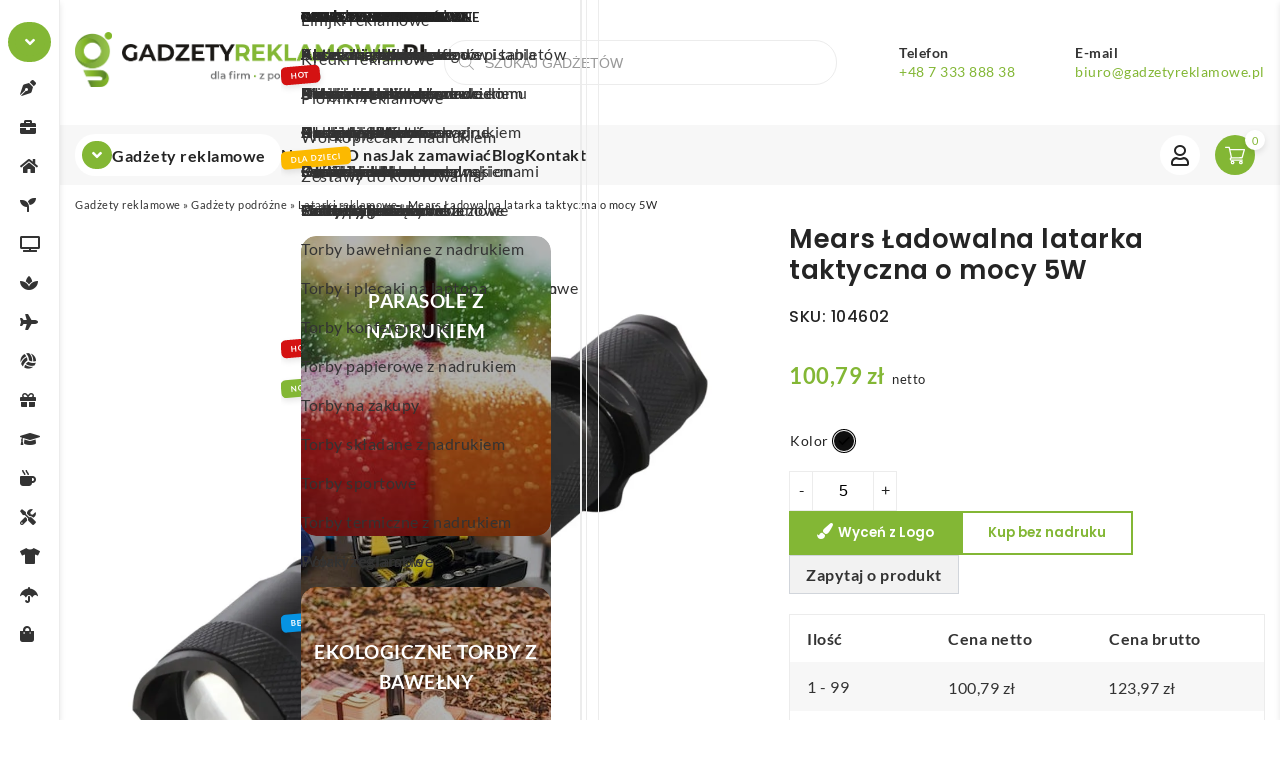

--- FILE ---
content_type: text/html; charset=UTF-8
request_url: https://www.gadzetyreklamowe.pl/mears-ladowalna-latarka-taktyczna-o-mocy-5w/
body_size: 60194
content:
<!DOCTYPE html>
<html lang="pl-PL" prefix="og: https://ogp.me/ns#">
    <head><meta charset="UTF-8" /><script>if(navigator.userAgent.match(/MSIE|Internet Explorer/i)||navigator.userAgent.match(/Trident\/7\..*?rv:11/i)){var href=document.location.href;if(!href.match(/[?&]nowprocket/)){if(href.indexOf("?")==-1){if(href.indexOf("#")==-1){document.location.href=href+"?nowprocket=1"}else{document.location.href=href.replace("#","?nowprocket=1#")}}else{if(href.indexOf("#")==-1){document.location.href=href+"&nowprocket=1"}else{document.location.href=href.replace("#","&nowprocket=1#")}}}}</script><script>(()=>{class RocketLazyLoadScripts{constructor(){this.v="2.0.4",this.userEvents=["keydown","keyup","mousedown","mouseup","mousemove","mouseover","mouseout","touchmove","touchstart","touchend","touchcancel","wheel","click","dblclick","input"],this.attributeEvents=["onblur","onclick","oncontextmenu","ondblclick","onfocus","onmousedown","onmouseenter","onmouseleave","onmousemove","onmouseout","onmouseover","onmouseup","onmousewheel","onscroll","onsubmit"]}async t(){this.i(),this.o(),/iP(ad|hone)/.test(navigator.userAgent)&&this.h(),this.u(),this.l(this),this.m(),this.k(this),this.p(this),this._(),await Promise.all([this.R(),this.L()]),this.lastBreath=Date.now(),this.S(this),this.P(),this.D(),this.O(),this.M(),await this.C(this.delayedScripts.normal),await this.C(this.delayedScripts.defer),await this.C(this.delayedScripts.async),await this.T(),await this.F(),await this.j(),await this.A(),window.dispatchEvent(new Event("rocket-allScriptsLoaded")),this.everythingLoaded=!0,this.lastTouchEnd&&await new Promise(t=>setTimeout(t,500-Date.now()+this.lastTouchEnd)),this.I(),this.H(),this.U(),this.W()}i(){this.CSPIssue=sessionStorage.getItem("rocketCSPIssue"),document.addEventListener("securitypolicyviolation",t=>{this.CSPIssue||"script-src-elem"!==t.violatedDirective||"data"!==t.blockedURI||(this.CSPIssue=!0,sessionStorage.setItem("rocketCSPIssue",!0))},{isRocket:!0})}o(){window.addEventListener("pageshow",t=>{this.persisted=t.persisted,this.realWindowLoadedFired=!0},{isRocket:!0}),window.addEventListener("pagehide",()=>{this.onFirstUserAction=null},{isRocket:!0})}h(){let t;function e(e){t=e}window.addEventListener("touchstart",e,{isRocket:!0}),window.addEventListener("touchend",function i(o){o.changedTouches[0]&&t.changedTouches[0]&&Math.abs(o.changedTouches[0].pageX-t.changedTouches[0].pageX)<10&&Math.abs(o.changedTouches[0].pageY-t.changedTouches[0].pageY)<10&&o.timeStamp-t.timeStamp<200&&(window.removeEventListener("touchstart",e,{isRocket:!0}),window.removeEventListener("touchend",i,{isRocket:!0}),"INPUT"===o.target.tagName&&"text"===o.target.type||(o.target.dispatchEvent(new TouchEvent("touchend",{target:o.target,bubbles:!0})),o.target.dispatchEvent(new MouseEvent("mouseover",{target:o.target,bubbles:!0})),o.target.dispatchEvent(new PointerEvent("click",{target:o.target,bubbles:!0,cancelable:!0,detail:1,clientX:o.changedTouches[0].clientX,clientY:o.changedTouches[0].clientY})),event.preventDefault()))},{isRocket:!0})}q(t){this.userActionTriggered||("mousemove"!==t.type||this.firstMousemoveIgnored?"keyup"===t.type||"mouseover"===t.type||"mouseout"===t.type||(this.userActionTriggered=!0,this.onFirstUserAction&&this.onFirstUserAction()):this.firstMousemoveIgnored=!0),"click"===t.type&&t.preventDefault(),t.stopPropagation(),t.stopImmediatePropagation(),"touchstart"===this.lastEvent&&"touchend"===t.type&&(this.lastTouchEnd=Date.now()),"click"===t.type&&(this.lastTouchEnd=0),this.lastEvent=t.type,t.composedPath&&t.composedPath()[0].getRootNode()instanceof ShadowRoot&&(t.rocketTarget=t.composedPath()[0]),this.savedUserEvents.push(t)}u(){this.savedUserEvents=[],this.userEventHandler=this.q.bind(this),this.userEvents.forEach(t=>window.addEventListener(t,this.userEventHandler,{passive:!1,isRocket:!0})),document.addEventListener("visibilitychange",this.userEventHandler,{isRocket:!0})}U(){this.userEvents.forEach(t=>window.removeEventListener(t,this.userEventHandler,{passive:!1,isRocket:!0})),document.removeEventListener("visibilitychange",this.userEventHandler,{isRocket:!0}),this.savedUserEvents.forEach(t=>{(t.rocketTarget||t.target).dispatchEvent(new window[t.constructor.name](t.type,t))})}m(){const t="return false",e=Array.from(this.attributeEvents,t=>"data-rocket-"+t),i="["+this.attributeEvents.join("],[")+"]",o="[data-rocket-"+this.attributeEvents.join("],[data-rocket-")+"]",s=(e,i,o)=>{o&&o!==t&&(e.setAttribute("data-rocket-"+i,o),e["rocket"+i]=new Function("event",o),e.setAttribute(i,t))};new MutationObserver(t=>{for(const n of t)"attributes"===n.type&&(n.attributeName.startsWith("data-rocket-")||this.everythingLoaded?n.attributeName.startsWith("data-rocket-")&&this.everythingLoaded&&this.N(n.target,n.attributeName.substring(12)):s(n.target,n.attributeName,n.target.getAttribute(n.attributeName))),"childList"===n.type&&n.addedNodes.forEach(t=>{if(t.nodeType===Node.ELEMENT_NODE)if(this.everythingLoaded)for(const i of[t,...t.querySelectorAll(o)])for(const t of i.getAttributeNames())e.includes(t)&&this.N(i,t.substring(12));else for(const e of[t,...t.querySelectorAll(i)])for(const t of e.getAttributeNames())this.attributeEvents.includes(t)&&s(e,t,e.getAttribute(t))})}).observe(document,{subtree:!0,childList:!0,attributeFilter:[...this.attributeEvents,...e]})}I(){this.attributeEvents.forEach(t=>{document.querySelectorAll("[data-rocket-"+t+"]").forEach(e=>{this.N(e,t)})})}N(t,e){const i=t.getAttribute("data-rocket-"+e);i&&(t.setAttribute(e,i),t.removeAttribute("data-rocket-"+e))}k(t){Object.defineProperty(HTMLElement.prototype,"onclick",{get(){return this.rocketonclick||null},set(e){this.rocketonclick=e,this.setAttribute(t.everythingLoaded?"onclick":"data-rocket-onclick","this.rocketonclick(event)")}})}S(t){function e(e,i){let o=e[i];e[i]=null,Object.defineProperty(e,i,{get:()=>o,set(s){t.everythingLoaded?o=s:e["rocket"+i]=o=s}})}e(document,"onreadystatechange"),e(window,"onload"),e(window,"onpageshow");try{Object.defineProperty(document,"readyState",{get:()=>t.rocketReadyState,set(e){t.rocketReadyState=e},configurable:!0}),document.readyState="loading"}catch(t){console.log("WPRocket DJE readyState conflict, bypassing")}}l(t){this.originalAddEventListener=EventTarget.prototype.addEventListener,this.originalRemoveEventListener=EventTarget.prototype.removeEventListener,this.savedEventListeners=[],EventTarget.prototype.addEventListener=function(e,i,o){o&&o.isRocket||!t.B(e,this)&&!t.userEvents.includes(e)||t.B(e,this)&&!t.userActionTriggered||e.startsWith("rocket-")||t.everythingLoaded?t.originalAddEventListener.call(this,e,i,o):(t.savedEventListeners.push({target:this,remove:!1,type:e,func:i,options:o}),"mouseenter"!==e&&"mouseleave"!==e||t.originalAddEventListener.call(this,e,t.savedUserEvents.push,o))},EventTarget.prototype.removeEventListener=function(e,i,o){o&&o.isRocket||!t.B(e,this)&&!t.userEvents.includes(e)||t.B(e,this)&&!t.userActionTriggered||e.startsWith("rocket-")||t.everythingLoaded?t.originalRemoveEventListener.call(this,e,i,o):t.savedEventListeners.push({target:this,remove:!0,type:e,func:i,options:o})}}J(t,e){this.savedEventListeners=this.savedEventListeners.filter(i=>{let o=i.type,s=i.target||window;return e!==o||t!==s||(this.B(o,s)&&(i.type="rocket-"+o),this.$(i),!1)})}H(){EventTarget.prototype.addEventListener=this.originalAddEventListener,EventTarget.prototype.removeEventListener=this.originalRemoveEventListener,this.savedEventListeners.forEach(t=>this.$(t))}$(t){t.remove?this.originalRemoveEventListener.call(t.target,t.type,t.func,t.options):this.originalAddEventListener.call(t.target,t.type,t.func,t.options)}p(t){let e;function i(e){return t.everythingLoaded?e:e.split(" ").map(t=>"load"===t||t.startsWith("load.")?"rocket-jquery-load":t).join(" ")}function o(o){function s(e){const s=o.fn[e];o.fn[e]=o.fn.init.prototype[e]=function(){return this[0]===window&&t.userActionTriggered&&("string"==typeof arguments[0]||arguments[0]instanceof String?arguments[0]=i(arguments[0]):"object"==typeof arguments[0]&&Object.keys(arguments[0]).forEach(t=>{const e=arguments[0][t];delete arguments[0][t],arguments[0][i(t)]=e})),s.apply(this,arguments),this}}if(o&&o.fn&&!t.allJQueries.includes(o)){const e={DOMContentLoaded:[],"rocket-DOMContentLoaded":[]};for(const t in e)document.addEventListener(t,()=>{e[t].forEach(t=>t())},{isRocket:!0});o.fn.ready=o.fn.init.prototype.ready=function(i){function s(){parseInt(o.fn.jquery)>2?setTimeout(()=>i.bind(document)(o)):i.bind(document)(o)}return"function"==typeof i&&(t.realDomReadyFired?!t.userActionTriggered||t.fauxDomReadyFired?s():e["rocket-DOMContentLoaded"].push(s):e.DOMContentLoaded.push(s)),o([])},s("on"),s("one"),s("off"),t.allJQueries.push(o)}e=o}t.allJQueries=[],o(window.jQuery),Object.defineProperty(window,"jQuery",{get:()=>e,set(t){o(t)}})}P(){const t=new Map;document.write=document.writeln=function(e){const i=document.currentScript,o=document.createRange(),s=i.parentElement;let n=t.get(i);void 0===n&&(n=i.nextSibling,t.set(i,n));const c=document.createDocumentFragment();o.setStart(c,0),c.appendChild(o.createContextualFragment(e)),s.insertBefore(c,n)}}async R(){return new Promise(t=>{this.userActionTriggered?t():this.onFirstUserAction=t})}async L(){return new Promise(t=>{document.addEventListener("DOMContentLoaded",()=>{this.realDomReadyFired=!0,t()},{isRocket:!0})})}async j(){return this.realWindowLoadedFired?Promise.resolve():new Promise(t=>{window.addEventListener("load",t,{isRocket:!0})})}M(){this.pendingScripts=[];this.scriptsMutationObserver=new MutationObserver(t=>{for(const e of t)e.addedNodes.forEach(t=>{"SCRIPT"!==t.tagName||t.noModule||t.isWPRocket||this.pendingScripts.push({script:t,promise:new Promise(e=>{const i=()=>{const i=this.pendingScripts.findIndex(e=>e.script===t);i>=0&&this.pendingScripts.splice(i,1),e()};t.addEventListener("load",i,{isRocket:!0}),t.addEventListener("error",i,{isRocket:!0}),setTimeout(i,1e3)})})})}),this.scriptsMutationObserver.observe(document,{childList:!0,subtree:!0})}async F(){await this.X(),this.pendingScripts.length?(await this.pendingScripts[0].promise,await this.F()):this.scriptsMutationObserver.disconnect()}D(){this.delayedScripts={normal:[],async:[],defer:[]},document.querySelectorAll("script[type$=rocketlazyloadscript]").forEach(t=>{t.hasAttribute("data-rocket-src")?t.hasAttribute("async")&&!1!==t.async?this.delayedScripts.async.push(t):t.hasAttribute("defer")&&!1!==t.defer||"module"===t.getAttribute("data-rocket-type")?this.delayedScripts.defer.push(t):this.delayedScripts.normal.push(t):this.delayedScripts.normal.push(t)})}async _(){await this.L();let t=[];document.querySelectorAll("script[type$=rocketlazyloadscript][data-rocket-src]").forEach(e=>{let i=e.getAttribute("data-rocket-src");if(i&&!i.startsWith("data:")){i.startsWith("//")&&(i=location.protocol+i);try{const o=new URL(i).origin;o!==location.origin&&t.push({src:o,crossOrigin:e.crossOrigin||"module"===e.getAttribute("data-rocket-type")})}catch(t){}}}),t=[...new Map(t.map(t=>[JSON.stringify(t),t])).values()],this.Y(t,"preconnect")}async G(t){if(await this.K(),!0!==t.noModule||!("noModule"in HTMLScriptElement.prototype))return new Promise(e=>{let i;function o(){(i||t).setAttribute("data-rocket-status","executed"),e()}try{if(navigator.userAgent.includes("Firefox/")||""===navigator.vendor||this.CSPIssue)i=document.createElement("script"),[...t.attributes].forEach(t=>{let e=t.nodeName;"type"!==e&&("data-rocket-type"===e&&(e="type"),"data-rocket-src"===e&&(e="src"),i.setAttribute(e,t.nodeValue))}),t.text&&(i.text=t.text),t.nonce&&(i.nonce=t.nonce),i.hasAttribute("src")?(i.addEventListener("load",o,{isRocket:!0}),i.addEventListener("error",()=>{i.setAttribute("data-rocket-status","failed-network"),e()},{isRocket:!0}),setTimeout(()=>{i.isConnected||e()},1)):(i.text=t.text,o()),i.isWPRocket=!0,t.parentNode.replaceChild(i,t);else{const i=t.getAttribute("data-rocket-type"),s=t.getAttribute("data-rocket-src");i?(t.type=i,t.removeAttribute("data-rocket-type")):t.removeAttribute("type"),t.addEventListener("load",o,{isRocket:!0}),t.addEventListener("error",i=>{this.CSPIssue&&i.target.src.startsWith("data:")?(console.log("WPRocket: CSP fallback activated"),t.removeAttribute("src"),this.G(t).then(e)):(t.setAttribute("data-rocket-status","failed-network"),e())},{isRocket:!0}),s?(t.fetchPriority="high",t.removeAttribute("data-rocket-src"),t.src=s):t.src="data:text/javascript;base64,"+window.btoa(unescape(encodeURIComponent(t.text)))}}catch(i){t.setAttribute("data-rocket-status","failed-transform"),e()}});t.setAttribute("data-rocket-status","skipped")}async C(t){const e=t.shift();return e?(e.isConnected&&await this.G(e),this.C(t)):Promise.resolve()}O(){this.Y([...this.delayedScripts.normal,...this.delayedScripts.defer,...this.delayedScripts.async],"preload")}Y(t,e){this.trash=this.trash||[];let i=!0;var o=document.createDocumentFragment();t.forEach(t=>{const s=t.getAttribute&&t.getAttribute("data-rocket-src")||t.src;if(s&&!s.startsWith("data:")){const n=document.createElement("link");n.href=s,n.rel=e,"preconnect"!==e&&(n.as="script",n.fetchPriority=i?"high":"low"),t.getAttribute&&"module"===t.getAttribute("data-rocket-type")&&(n.crossOrigin=!0),t.crossOrigin&&(n.crossOrigin=t.crossOrigin),t.integrity&&(n.integrity=t.integrity),t.nonce&&(n.nonce=t.nonce),o.appendChild(n),this.trash.push(n),i=!1}}),document.head.appendChild(o)}W(){this.trash.forEach(t=>t.remove())}async T(){try{document.readyState="interactive"}catch(t){}this.fauxDomReadyFired=!0;try{await this.K(),this.J(document,"readystatechange"),document.dispatchEvent(new Event("rocket-readystatechange")),await this.K(),document.rocketonreadystatechange&&document.rocketonreadystatechange(),await this.K(),this.J(document,"DOMContentLoaded"),document.dispatchEvent(new Event("rocket-DOMContentLoaded")),await this.K(),this.J(window,"DOMContentLoaded"),window.dispatchEvent(new Event("rocket-DOMContentLoaded"))}catch(t){console.error(t)}}async A(){try{document.readyState="complete"}catch(t){}try{await this.K(),this.J(document,"readystatechange"),document.dispatchEvent(new Event("rocket-readystatechange")),await this.K(),document.rocketonreadystatechange&&document.rocketonreadystatechange(),await this.K(),this.J(window,"load"),window.dispatchEvent(new Event("rocket-load")),await this.K(),window.rocketonload&&window.rocketonload(),await this.K(),this.allJQueries.forEach(t=>t(window).trigger("rocket-jquery-load")),await this.K(),this.J(window,"pageshow");const t=new Event("rocket-pageshow");t.persisted=this.persisted,window.dispatchEvent(t),await this.K(),window.rocketonpageshow&&window.rocketonpageshow({persisted:this.persisted})}catch(t){console.error(t)}}async K(){Date.now()-this.lastBreath>45&&(await this.X(),this.lastBreath=Date.now())}async X(){return document.hidden?new Promise(t=>setTimeout(t)):new Promise(t=>requestAnimationFrame(t))}B(t,e){return e===document&&"readystatechange"===t||(e===document&&"DOMContentLoaded"===t||(e===window&&"DOMContentLoaded"===t||(e===window&&"load"===t||e===window&&"pageshow"===t)))}static run(){(new RocketLazyLoadScripts).t()}}RocketLazyLoadScripts.run()})();</script>
        
		<meta name="viewport" content="width=device-width, initial-scale=1, user-scalable=no" />
        <title>Mears Ładowalna latarka taktyczna o mocy 5W - N</title>
<link data-rocket-preload as="style" data-wpr-hosted-gf-parameters="family=Lato:wght@300;400;700&family=Poppins:wght@300;500;600&display=swap" href="https://www.gadzetyreklamowe.pl/wp-content/cache/fonts/1/google-fonts/css/0/a/5/73a9a88d672cb53ecb8dd624851f7.css" rel="preload">
<link data-wpr-hosted-gf-parameters="family=Lato:wght@300;400;700&family=Poppins:wght@300;500;600&display=swap" href="https://www.gadzetyreklamowe.pl/wp-content/cache/fonts/1/google-fonts/css/0/a/5/73a9a88d672cb53ecb8dd624851f7.css" media="print" onload="this.media=&#039;all&#039;" rel="stylesheet">
<noscript data-wpr-hosted-gf-parameters=""><link rel="stylesheet" href="https://fonts.googleapis.com/css2?family=Lato:wght@300;400;700&#038;family=Poppins:wght@300;500;600&#038;display=swap"></noscript>
        <link rel="profile" href="https://gmpg.org/xfn/11" />
        <link rel="pingback" href="https://www.gadzetyreklamowe.pl/xmlrpc.php" />
        		
		<!-- Statistics script Complianz GDPR/CCPA -->
						<script type="rocketlazyloadscript" data-category="functional">
							(function(w,d,s,l,i){w[l]=w[l]||[];w[l].push({'gtm.start':
		new Date().getTime(),event:'gtm.js'});var f=d.getElementsByTagName(s)[0],
	j=d.createElement(s),dl=l!='dataLayer'?'&l='+l:'';j.async=true;j.src=
	'https://www.googletagmanager.com/gtm.js?id='+i+dl;f.parentNode.insertBefore(j,f);
})(window,document,'script','dataLayer','GTM-5N2DHJJB');

const revokeListeners = [];
window.addRevokeListener = (callback) => {
	revokeListeners.push(callback);
};
document.addEventListener("cmplz_revoke", function (e) {
	cmplz_set_cookie('cmplz_consent_mode', 'revoked', false );
	revokeListeners.forEach((callback) => {
		callback();
	});
});

const consentListeners = [];
/**
 * Called from GTM template to set callback to be executed when user consent is provided.
 * @param callback
 */
window.addConsentUpdateListener = (callback) => {
	consentListeners.push(callback);
};
document.addEventListener("cmplz_fire_categories", function (e) {
	var consentedCategories = e.detail.categories;
	const consent = {
		'security_storage': "granted",
		'functionality_storage': "granted",
		'personalization_storage':  cmplz_in_array( 'preferences', consentedCategories ) ? 'granted' : 'denied',
		'analytics_storage':  cmplz_in_array( 'statistics', consentedCategories ) ? 'granted' : 'denied',
		'ad_storage': cmplz_in_array( 'marketing', consentedCategories ) ? 'granted' : 'denied',
		'ad_user_data': cmplz_in_array( 'marketing', consentedCategories ) ? 'granted' : 'denied',
		'ad_personalization': cmplz_in_array( 'marketing', consentedCategories ) ? 'granted' : 'denied',
	};

	//don't use automatic prefixing, as the TM template needs to be sure it's cmplz_.
	let consented = [];
	for (const [key, value] of Object.entries(consent)) {
		if (value === 'granted') {
			consented.push(key);
		}
	}
	cmplz_set_cookie('cmplz_consent_mode', consented.join(','), false );
	consentListeners.forEach((callback) => {
		callback(consent);
	});
});
						</script>	<style>img:is([sizes="auto" i], [sizes^="auto," i]) { contain-intrinsic-size: 3000px 1500px }</style>
	
<!-- Google Tag Manager for WordPress by gtm4wp.com -->
<script data-cfasync="false" data-pagespeed-no-defer>
	var gtm4wp_datalayer_name = "dataLayer";
	var dataLayer = dataLayer || [];
	const gtm4wp_use_sku_instead = 0;
	const gtm4wp_currency = 'PLN';
	const gtm4wp_product_per_impression = 10;
	const gtm4wp_clear_ecommerce = false;
	const gtm4wp_datalayer_max_timeout = 2000;
</script>
<!-- End Google Tag Manager for WordPress by gtm4wp.com -->	<!-- Google Tag Manager -->
	<script type="rocketlazyloadscript">(function(w,d,s,l,i){w[l]=w[l]||[];w[l].push({'gtm.start':
	new Date().getTime(),event:'gtm.js'});var f=d.getElementsByTagName(s)[0],
	j=d.createElement(s),dl=l!='dataLayer'?'&l='+l:'';j.async=true;j.src=
	'https://www.googletagmanager.com/gtm.js?id='+i+dl;f.parentNode.insertBefore(j,f);
	})(window,document,'script','dataLayer','GTM-K9TSPFG');</script>
	<!-- End Google Tag Manager -->

<!-- Optymalizacja wyszukiwarek według Rank Math PRO - https://rankmath.com/ -->
<meta name="description" content="Mears Ładowalna latarka taktyczna o mocy 5W | 104602 | Cena od 82.65 zł. Unikatowy gadżet reklamowy z logo, doskonały do personalizacji."/>
<meta name="robots" content="follow, index, max-snippet:-1, max-video-preview:-1, max-image-preview:large"/>
<link rel="canonical" href="https://www.gadzetyreklamowe.pl/mears-ladowalna-latarka-taktyczna-o-mocy-5w/" />
<meta name="keywords" content="Mears Ładowalna latarka taktyczna o mocy 5W"/>
<meta property="og:locale" content="pl_PL" />
<meta property="og:type" content="product" />
<meta property="og:title" content="Mears Ładowalna latarka taktyczna o mocy 5W - N" />
<meta property="og:description" content="Mears Ładowalna latarka taktyczna o mocy 5W | 104602 | Cena od 82.65 zł. Unikatowy gadżet reklamowy z logo, doskonały do personalizacji." />
<meta property="og:url" content="https://www.gadzetyreklamowe.pl/mears-ladowalna-latarka-taktyczna-o-mocy-5w/" />
<meta property="og:site_name" content="GadżetyReklamowe.pl" />
<meta property="og:updated_time" content="2025-09-16T15:08:43+02:00" />
<meta property="og:image" content="https://www.gadzetyreklamowe.pl/wp-content/uploads/2023/06/mears-ladowalna-latarka-taktyczna-o-mocy-5w-v90-optimized.jpg" />
<meta property="og:image:secure_url" content="https://www.gadzetyreklamowe.pl/wp-content/uploads/2023/06/mears-ladowalna-latarka-taktyczna-o-mocy-5w-v90-optimized.jpg" />
<meta property="og:image:width" content="1200" />
<meta property="og:image:height" content="1200" />
<meta property="og:image:alt" content="Mears Ładowalna latarka taktyczna o mocy 5W" />
<meta property="og:image:type" content="image/jpeg" />
<meta property="product:brand" content="Unbranded" />
<meta property="product:retailer_item_id" content="104602" />
<meta name="twitter:card" content="summary_large_image" />
<meta name="twitter:title" content="Mears Ładowalna latarka taktyczna o mocy 5W - N" />
<meta name="twitter:description" content="Mears Ładowalna latarka taktyczna o mocy 5W | 104602 | Cena od 82.65 zł. Unikatowy gadżet reklamowy z logo, doskonały do personalizacji." />
<meta name="twitter:image" content="https://www.gadzetyreklamowe.pl/wp-content/uploads/2023/06/mears-ladowalna-latarka-taktyczna-o-mocy-5w-v90-optimized.jpg" />
<meta name="twitter:label1" content="Cena" />
<meta name="twitter:data1" content="100,79&nbsp;&#122;&#322;" />
<meta name="twitter:label2" content="Dostępność" />
<meta name="twitter:data2" content="Brak w magazynie. Napisz do nas, a znajdziemy dla Ciebie podobny produkt!" />
<script type="application/ld+json" class="rank-math-schema-pro">{"@context":"https://schema.org","@graph":[{"@type":"Organization","@id":"https://www.gadzetyreklamowe.pl/#organization","name":"Gad\u017cety","logo":{"@type":"ImageObject","@id":"https://www.gadzetyreklamowe.pl/#logo","url":"https://www.gadzetyreklamowe.pl/wp-content/uploads/2023/08/logo-na-gadzetyreklamowe-optimized.png","contentUrl":"https://www.gadzetyreklamowe.pl/wp-content/uploads/2023/08/logo-na-gadzetyreklamowe-optimized.png","caption":"Gad\u017cetyReklamowe.pl","inLanguage":"pl-PL","width":"765","height":"89"}},{"@type":"WebSite","@id":"https://www.gadzetyreklamowe.pl/#website","url":"https://www.gadzetyreklamowe.pl","name":"Gad\u017cetyReklamowe.pl","publisher":{"@id":"https://www.gadzetyreklamowe.pl/#organization"},"inLanguage":"pl-PL"},{"@type":"ImageObject","@id":"https://www.gadzetyreklamowe.pl/wp-content/uploads/2023/06/mears-ladowalna-latarka-taktyczna-o-mocy-5w-v90-optimized.jpg","url":"https://www.gadzetyreklamowe.pl/wp-content/uploads/2023/06/mears-ladowalna-latarka-taktyczna-o-mocy-5w-v90-optimized.jpg","width":"1200","height":"1200","caption":"Mears \u0141adowalna latarka taktyczna o mocy 5W","inLanguage":"pl-PL"},{"@type":"BreadcrumbList","@id":"https://www.gadzetyreklamowe.pl/mears-ladowalna-latarka-taktyczna-o-mocy-5w/#breadcrumb","itemListElement":[{"@type":"ListItem","position":"1","item":{"@id":"https://www.gadzetyreklamowe.pl","name":"Gad\u017cety reklamowe"}},{"@type":"ListItem","position":"2","item":{"@id":"https://www.gadzetyreklamowe.pl/gadzety-podrozne/","name":"Gad\u017cety podr\u00f3\u017cne"}},{"@type":"ListItem","position":"3","item":{"@id":"https://www.gadzetyreklamowe.pl/latarki-reklamowe/","name":"Latarki reklamowe"}},{"@type":"ListItem","position":"4","item":{"@id":"https://www.gadzetyreklamowe.pl/mears-ladowalna-latarka-taktyczna-o-mocy-5w/","name":"Mears \u0141adowalna latarka taktyczna o mocy 5W"}}]},{"@type":"WebPage","@id":"https://www.gadzetyreklamowe.pl/mears-ladowalna-latarka-taktyczna-o-mocy-5w/#webpage","url":"https://www.gadzetyreklamowe.pl/mears-ladowalna-latarka-taktyczna-o-mocy-5w/","name":"Mears \u0141adowalna latarka taktyczna o mocy 5W - N","datePublished":"2023-06-29T12:07:42+02:00","dateModified":"2025-09-16T15:08:43+02:00","isPartOf":{"@id":"https://www.gadzetyreklamowe.pl/#website"},"primaryImageOfPage":{"@id":"https://www.gadzetyreklamowe.pl/wp-content/uploads/2023/06/mears-ladowalna-latarka-taktyczna-o-mocy-5w-v90-optimized.jpg"},"inLanguage":"pl-PL","breadcrumb":{"@id":"https://www.gadzetyreklamowe.pl/mears-ladowalna-latarka-taktyczna-o-mocy-5w/#breadcrumb"}},{"@type":"ProductGroup","brand":{"@type":"Brand","name":"Unbranded"},"name":"Mears \u0141adowalna latarka taktyczna o mocy 5W - N","description":"Mears \u0141adowalna latarka taktyczna o mocy 5W | 104602 | Cena od 82.65 z\u0142. Unikatowy gad\u017cet reklamowy z logo, doskona\u0142y do personalizacji.","sku":"104602","category":"Gad\u017cety podr\u00f3\u017cne &gt; Latarki reklamowe","mainEntityOfPage":{"@id":"https://www.gadzetyreklamowe.pl/mears-ladowalna-latarka-taktyczna-o-mocy-5w/#webpage"},"image":{"@id":"https://www.gadzetyreklamowe.pl/wp-content/uploads/2023/06/mears-ladowalna-latarka-taktyczna-o-mocy-5w-v90-optimized.jpg"},"additionalProperty":[{"@type":"PropertyValue","name":"waga-g","value":"175"},{"@type":"PropertyValue","name":"dlugosc-cm","value":"17,5"},{"@type":"PropertyValue","name":"wysokosc-cm","value":"4"},{"@type":"PropertyValue","name":"ilosc-w-kartonie","value":"36"},{"@type":"PropertyValue","name":"domyslna-metoda-znakowania","value":"Tampodruk"},{"@type":"PropertyValue","name":"domyslna-lokalizacja-znakowania","value":"panel"},{"@type":"PropertyValue","name":"domyslna-szerokosc-znakowania","value":"30"},{"@type":"PropertyValue","name":"domyslna-wysokosc-znakowania","value":"7"},{"@type":"PropertyValue","name":"pa_plec","value":"None"},{"@type":"PropertyValue","name":"ilosc-kolorow-znakowania","value":"4"},{"@type":"PropertyValue","name":"opakowanie-jednostkowe","value":"Yes"},{"@type":"PropertyValue","name":"rodzaj-opakowania-jedn","value":"Individual gift box and manual"},{"@type":"PropertyValue","name":"waga-brutto-kg","value":"9"},{"@type":"PropertyValue","name":"waga-netto-kg","value":"8"},{"@type":"PropertyValue","name":"kolor-hex","value":"000000"},{"@type":"PropertyValue","name":"material","value":"Aluminium"},{"@type":"PropertyValue","name":"kod-ean","value":"8713159556527"},{"@type":"PropertyValue","name":"pa_marka","value":"Unbranded"}],"url":"https://www.gadzetyreklamowe.pl/mears-ladowalna-latarka-taktyczna-o-mocy-5w/","productGroupID":"104602","hasVariant":[{"@type":"Product","sku":"10460290","name":"Mears \u0141adowalna latarka taktyczna o mocy 5W - czarny","description":"Koniec z problemem wyczerpania baterii dzi\u0119ki tej \u0142adowalnej aluminiowej latarce taktycznej o du\u017cej mocy. Solidna czarna obudowa ze stopu aluminium oferuje taktyczny wygl\u0105d i odporno\u015b\u0107 na uderzenia z 1 metra. Latarka posiada zaczep do paska u\u0142atwiaj\u0105cy przenoszenie i jest odporna na zachlapanie wod\u0105 dzi\u0119ki klasie IPX4. Dioda LED o mocy 5W generuje \u015bwiat\u0142o o mocy 300 lumen\u00f3w przez 3 godziny, a zasi\u0119g wi\u0105zki wynosi 200 metr\u00f3w i posiada 5 r\u00f3\u017cnych tryb\u00f3w \u015bwiecenia: wysoki, \u015bredni, niski, stroboskop i SOS. Du\u017ca moc pochodzi z wbudowanego akumulatora litowego o pojemno\u015bci 2000 mAh. Latarka ma wymiary 14,5 x 3,4 cm i wa\u017cy tylko 170 gram\u00f3w. Dostarczana jest z instrukcj\u0105 obs\u0142ugi i zapakowana w pude\u0142ko upominkowe z kartonu z recyklingu o wymiarach 17,5 x 6 x 4 cm. Zaleca si\u0119 grawerowanie laserowe na aluminiowym korpusie.","image":"https://www.gadzetyreklamowe.pl/wp-content/uploads/2023/06/mears-ladowalna-latarka-taktyczna-o-mocy-5w-v90-150x150-optimized.jpg","offers":{"@type":"Offer","description":"Koniec z problemem wyczerpania baterii dzi\u0119ki tej \u0142adowalnej aluminiowej latarce taktycznej o du\u017cej mocy. Solidna czarna obudowa ze stopu aluminium oferuje taktyczny wygl\u0105d i odporno\u015b\u0107 na uderzenia z 1 metra. Latarka posiada zaczep do paska u\u0142atwiaj\u0105cy przenoszenie i jest odporna na zachlapanie wod\u0105 dzi\u0119ki klasie IPX4. Dioda LED o mocy 5W generuje \u015bwiat\u0142o o mocy 300 lumen\u00f3w przez 3 godziny, a zasi\u0119g wi\u0105zki wynosi 200 metr\u00f3w i posiada 5 r\u00f3\u017cnych tryb\u00f3w \u015bwiecenia: wysoki, \u015bredni, niski, stroboskop i SOS. Du\u017ca moc pochodzi z wbudowanego akumulatora litowego o pojemno\u015bci 2000 mAh. Latarka ma wymiary 14,5 x 3,4 cm i wa\u017cy tylko 170 gram\u00f3w. Dostarczana jest z instrukcj\u0105 obs\u0142ugi i zapakowana w pude\u0142ko upominkowe z kartonu z recyklingu o wymiarach 17,5 x 6 x 4 cm. Zaleca si\u0119 grawerowanie laserowe na aluminiowym korpusie.","price":"100.79","priceCurrency":"PLN","availability":"http://schema.org/OutOfStock","itemCondition":"NewCondition","priceValidUntil":"2027-12-31","url":"https://www.gadzetyreklamowe.pl/mears-ladowalna-latarka-taktyczna-o-mocy-5w/?attribute_pa_kolor=czarny"}}],"@id":"https://www.gadzetyreklamowe.pl/mears-ladowalna-latarka-taktyczna-o-mocy-5w/#richSnippet"}]}</script>
<!-- /Wtyczka Rank Math WordPress SEO -->

<link rel='dns-prefetch' href='//static.addtoany.com' />
<link href='https://fonts.gstatic.com' crossorigin rel='preconnect' />
<link data-minify="1" rel='stylesheet' id='font-awesome-css' href='https://www.gadzetyreklamowe.pl/wp-content/cache/min/1/wp-content/plugins/woocommerce-ajax-filters/berocket/assets/css/font-awesome.min.css?ver=1766395818' type='text/css' media='all' />
<link rel='stylesheet' id='wp-block-library-css' href='https://www.gadzetyreklamowe.pl/wp-includes/css/dist/block-library/style.min.css?ver=8b16e3e6bf3d44c918295018f6ba4341' type='text/css' media='all' />
<style id='classic-theme-styles-inline-css' type='text/css'>
/*! This file is auto-generated */
.wp-block-button__link{color:#fff;background-color:#32373c;border-radius:9999px;box-shadow:none;text-decoration:none;padding:calc(.667em + 2px) calc(1.333em + 2px);font-size:1.125em}.wp-block-file__button{background:#32373c;color:#fff;text-decoration:none}
</style>
<style id='safe-svg-svg-icon-style-inline-css' type='text/css'>
.safe-svg-cover{text-align:center}.safe-svg-cover .safe-svg-inside{display:inline-block;max-width:100%}.safe-svg-cover svg{fill:currentColor;height:100%;max-height:100%;max-width:100%;width:100%}

</style>
<style id='global-styles-inline-css' type='text/css'>
:root{--wp--preset--aspect-ratio--square: 1;--wp--preset--aspect-ratio--4-3: 4/3;--wp--preset--aspect-ratio--3-4: 3/4;--wp--preset--aspect-ratio--3-2: 3/2;--wp--preset--aspect-ratio--2-3: 2/3;--wp--preset--aspect-ratio--16-9: 16/9;--wp--preset--aspect-ratio--9-16: 9/16;--wp--preset--color--black: #000000;--wp--preset--color--cyan-bluish-gray: #abb8c3;--wp--preset--color--white: #ffffff;--wp--preset--color--pale-pink: #f78da7;--wp--preset--color--vivid-red: #cf2e2e;--wp--preset--color--luminous-vivid-orange: #ff6900;--wp--preset--color--luminous-vivid-amber: #fcb900;--wp--preset--color--light-green-cyan: #7bdcb5;--wp--preset--color--vivid-green-cyan: #00d084;--wp--preset--color--pale-cyan-blue: #8ed1fc;--wp--preset--color--vivid-cyan-blue: #0693e3;--wp--preset--color--vivid-purple: #9b51e0;--wp--preset--gradient--vivid-cyan-blue-to-vivid-purple: linear-gradient(135deg,rgba(6,147,227,1) 0%,rgb(155,81,224) 100%);--wp--preset--gradient--light-green-cyan-to-vivid-green-cyan: linear-gradient(135deg,rgb(122,220,180) 0%,rgb(0,208,130) 100%);--wp--preset--gradient--luminous-vivid-amber-to-luminous-vivid-orange: linear-gradient(135deg,rgba(252,185,0,1) 0%,rgba(255,105,0,1) 100%);--wp--preset--gradient--luminous-vivid-orange-to-vivid-red: linear-gradient(135deg,rgba(255,105,0,1) 0%,rgb(207,46,46) 100%);--wp--preset--gradient--very-light-gray-to-cyan-bluish-gray: linear-gradient(135deg,rgb(238,238,238) 0%,rgb(169,184,195) 100%);--wp--preset--gradient--cool-to-warm-spectrum: linear-gradient(135deg,rgb(74,234,220) 0%,rgb(151,120,209) 20%,rgb(207,42,186) 40%,rgb(238,44,130) 60%,rgb(251,105,98) 80%,rgb(254,248,76) 100%);--wp--preset--gradient--blush-light-purple: linear-gradient(135deg,rgb(255,206,236) 0%,rgb(152,150,240) 100%);--wp--preset--gradient--blush-bordeaux: linear-gradient(135deg,rgb(254,205,165) 0%,rgb(254,45,45) 50%,rgb(107,0,62) 100%);--wp--preset--gradient--luminous-dusk: linear-gradient(135deg,rgb(255,203,112) 0%,rgb(199,81,192) 50%,rgb(65,88,208) 100%);--wp--preset--gradient--pale-ocean: linear-gradient(135deg,rgb(255,245,203) 0%,rgb(182,227,212) 50%,rgb(51,167,181) 100%);--wp--preset--gradient--electric-grass: linear-gradient(135deg,rgb(202,248,128) 0%,rgb(113,206,126) 100%);--wp--preset--gradient--midnight: linear-gradient(135deg,rgb(2,3,129) 0%,rgb(40,116,252) 100%);--wp--preset--font-size--small: 13px;--wp--preset--font-size--medium: 20px;--wp--preset--font-size--large: 36px;--wp--preset--font-size--x-large: 42px;--wp--preset--spacing--20: 0.44rem;--wp--preset--spacing--30: 0.67rem;--wp--preset--spacing--40: 1rem;--wp--preset--spacing--50: 1.5rem;--wp--preset--spacing--60: 2.25rem;--wp--preset--spacing--70: 3.38rem;--wp--preset--spacing--80: 5.06rem;--wp--preset--shadow--natural: 6px 6px 9px rgba(0, 0, 0, 0.2);--wp--preset--shadow--deep: 12px 12px 50px rgba(0, 0, 0, 0.4);--wp--preset--shadow--sharp: 6px 6px 0px rgba(0, 0, 0, 0.2);--wp--preset--shadow--outlined: 6px 6px 0px -3px rgba(255, 255, 255, 1), 6px 6px rgba(0, 0, 0, 1);--wp--preset--shadow--crisp: 6px 6px 0px rgba(0, 0, 0, 1);}:where(.is-layout-flex){gap: 0.5em;}:where(.is-layout-grid){gap: 0.5em;}body .is-layout-flex{display: flex;}.is-layout-flex{flex-wrap: wrap;align-items: center;}.is-layout-flex > :is(*, div){margin: 0;}body .is-layout-grid{display: grid;}.is-layout-grid > :is(*, div){margin: 0;}:where(.wp-block-columns.is-layout-flex){gap: 2em;}:where(.wp-block-columns.is-layout-grid){gap: 2em;}:where(.wp-block-post-template.is-layout-flex){gap: 1.25em;}:where(.wp-block-post-template.is-layout-grid){gap: 1.25em;}.has-black-color{color: var(--wp--preset--color--black) !important;}.has-cyan-bluish-gray-color{color: var(--wp--preset--color--cyan-bluish-gray) !important;}.has-white-color{color: var(--wp--preset--color--white) !important;}.has-pale-pink-color{color: var(--wp--preset--color--pale-pink) !important;}.has-vivid-red-color{color: var(--wp--preset--color--vivid-red) !important;}.has-luminous-vivid-orange-color{color: var(--wp--preset--color--luminous-vivid-orange) !important;}.has-luminous-vivid-amber-color{color: var(--wp--preset--color--luminous-vivid-amber) !important;}.has-light-green-cyan-color{color: var(--wp--preset--color--light-green-cyan) !important;}.has-vivid-green-cyan-color{color: var(--wp--preset--color--vivid-green-cyan) !important;}.has-pale-cyan-blue-color{color: var(--wp--preset--color--pale-cyan-blue) !important;}.has-vivid-cyan-blue-color{color: var(--wp--preset--color--vivid-cyan-blue) !important;}.has-vivid-purple-color{color: var(--wp--preset--color--vivid-purple) !important;}.has-black-background-color{background-color: var(--wp--preset--color--black) !important;}.has-cyan-bluish-gray-background-color{background-color: var(--wp--preset--color--cyan-bluish-gray) !important;}.has-white-background-color{background-color: var(--wp--preset--color--white) !important;}.has-pale-pink-background-color{background-color: var(--wp--preset--color--pale-pink) !important;}.has-vivid-red-background-color{background-color: var(--wp--preset--color--vivid-red) !important;}.has-luminous-vivid-orange-background-color{background-color: var(--wp--preset--color--luminous-vivid-orange) !important;}.has-luminous-vivid-amber-background-color{background-color: var(--wp--preset--color--luminous-vivid-amber) !important;}.has-light-green-cyan-background-color{background-color: var(--wp--preset--color--light-green-cyan) !important;}.has-vivid-green-cyan-background-color{background-color: var(--wp--preset--color--vivid-green-cyan) !important;}.has-pale-cyan-blue-background-color{background-color: var(--wp--preset--color--pale-cyan-blue) !important;}.has-vivid-cyan-blue-background-color{background-color: var(--wp--preset--color--vivid-cyan-blue) !important;}.has-vivid-purple-background-color{background-color: var(--wp--preset--color--vivid-purple) !important;}.has-black-border-color{border-color: var(--wp--preset--color--black) !important;}.has-cyan-bluish-gray-border-color{border-color: var(--wp--preset--color--cyan-bluish-gray) !important;}.has-white-border-color{border-color: var(--wp--preset--color--white) !important;}.has-pale-pink-border-color{border-color: var(--wp--preset--color--pale-pink) !important;}.has-vivid-red-border-color{border-color: var(--wp--preset--color--vivid-red) !important;}.has-luminous-vivid-orange-border-color{border-color: var(--wp--preset--color--luminous-vivid-orange) !important;}.has-luminous-vivid-amber-border-color{border-color: var(--wp--preset--color--luminous-vivid-amber) !important;}.has-light-green-cyan-border-color{border-color: var(--wp--preset--color--light-green-cyan) !important;}.has-vivid-green-cyan-border-color{border-color: var(--wp--preset--color--vivid-green-cyan) !important;}.has-pale-cyan-blue-border-color{border-color: var(--wp--preset--color--pale-cyan-blue) !important;}.has-vivid-cyan-blue-border-color{border-color: var(--wp--preset--color--vivid-cyan-blue) !important;}.has-vivid-purple-border-color{border-color: var(--wp--preset--color--vivid-purple) !important;}.has-vivid-cyan-blue-to-vivid-purple-gradient-background{background: var(--wp--preset--gradient--vivid-cyan-blue-to-vivid-purple) !important;}.has-light-green-cyan-to-vivid-green-cyan-gradient-background{background: var(--wp--preset--gradient--light-green-cyan-to-vivid-green-cyan) !important;}.has-luminous-vivid-amber-to-luminous-vivid-orange-gradient-background{background: var(--wp--preset--gradient--luminous-vivid-amber-to-luminous-vivid-orange) !important;}.has-luminous-vivid-orange-to-vivid-red-gradient-background{background: var(--wp--preset--gradient--luminous-vivid-orange-to-vivid-red) !important;}.has-very-light-gray-to-cyan-bluish-gray-gradient-background{background: var(--wp--preset--gradient--very-light-gray-to-cyan-bluish-gray) !important;}.has-cool-to-warm-spectrum-gradient-background{background: var(--wp--preset--gradient--cool-to-warm-spectrum) !important;}.has-blush-light-purple-gradient-background{background: var(--wp--preset--gradient--blush-light-purple) !important;}.has-blush-bordeaux-gradient-background{background: var(--wp--preset--gradient--blush-bordeaux) !important;}.has-luminous-dusk-gradient-background{background: var(--wp--preset--gradient--luminous-dusk) !important;}.has-pale-ocean-gradient-background{background: var(--wp--preset--gradient--pale-ocean) !important;}.has-electric-grass-gradient-background{background: var(--wp--preset--gradient--electric-grass) !important;}.has-midnight-gradient-background{background: var(--wp--preset--gradient--midnight) !important;}.has-small-font-size{font-size: var(--wp--preset--font-size--small) !important;}.has-medium-font-size{font-size: var(--wp--preset--font-size--medium) !important;}.has-large-font-size{font-size: var(--wp--preset--font-size--large) !important;}.has-x-large-font-size{font-size: var(--wp--preset--font-size--x-large) !important;}
:where(.wp-block-post-template.is-layout-flex){gap: 1.25em;}:where(.wp-block-post-template.is-layout-grid){gap: 1.25em;}
:where(.wp-block-columns.is-layout-flex){gap: 2em;}:where(.wp-block-columns.is-layout-grid){gap: 2em;}
:root :where(.wp-block-pullquote){font-size: 1.5em;line-height: 1.6;}
</style>
<link data-minify="1" rel='stylesheet' id='contact-form-7-css' href='https://www.gadzetyreklamowe.pl/wp-content/cache/min/1/wp-content/plugins/contact-form-7/includes/css/styles.css?ver=1766395818' type='text/css' media='all' />
<link data-minify="1" rel='stylesheet' id='wpa-css-css' href='https://www.gadzetyreklamowe.pl/wp-content/cache/min/1/wp-content/plugins/honeypot/includes/css/wpa.css?ver=1766395818' type='text/css' media='all' />
<link data-minify="1" rel='stylesheet' id='mfcf7_zl_button_style-css' href='https://www.gadzetyreklamowe.pl/wp-content/cache/min/1/wp-content/plugins/multiline-files-for-contact-form-7/css/style.css?ver=1766395818' type='text/css' media='all' />
<link data-minify="1" rel='stylesheet' id='woocommerce-layout-css' href='https://www.gadzetyreklamowe.pl/wp-content/cache/min/1/wp-content/plugins/woocommerce/assets/css/woocommerce-layout.css?ver=1766395818' type='text/css' media='all' />
<link data-minify="1" rel='stylesheet' id='woocommerce-smallscreen-css' href='https://www.gadzetyreklamowe.pl/wp-content/cache/min/1/wp-content/plugins/woocommerce/assets/css/woocommerce-smallscreen.css?ver=1766395818' type='text/css' media='only screen and (max-width: 768px)' />
<link data-minify="1" rel='stylesheet' id='woocommerce-general-css' href='https://www.gadzetyreklamowe.pl/wp-content/cache/min/1/wp-content/plugins/woocommerce/assets/css/woocommerce.css?ver=1766395818' type='text/css' media='all' />
<style id='woocommerce-inline-inline-css' type='text/css'>
.woocommerce form .form-row .required { visibility: visible; }
</style>
<link rel='stylesheet' id='cmplz-general-css' href='https://www.gadzetyreklamowe.pl/wp-content/plugins/complianz-gdpr-premium/assets/css/cookieblocker.min.css?ver=1763970403' type='text/css' media='all' />
<link data-minify="1" rel='stylesheet' id='grw-public-main-css-css' href='https://www.gadzetyreklamowe.pl/wp-content/cache/min/1/wp-content/plugins/widget-google-reviews/assets/css/public-main.css?ver=1766395818' type='text/css' media='all' />
<link rel='stylesheet' id='woo-variation-swatches-css' href='https://www.gadzetyreklamowe.pl/wp-content/plugins/woo-variation-swatches/assets/css/frontend.min.css?ver=1763970752' type='text/css' media='all' />
<style id='woo-variation-swatches-inline-css' type='text/css'>
:root {
--wvs-tick:url("data:image/svg+xml;utf8,%3Csvg filter='drop-shadow(0px 0px 2px rgb(0 0 0 / .8))' xmlns='http://www.w3.org/2000/svg'  viewBox='0 0 30 30'%3E%3Cpath fill='none' stroke='%23000000' stroke-linecap='round' stroke-linejoin='round' stroke-width='4' d='M4 16L11 23 27 7'/%3E%3C/svg%3E");

--wvs-cross:url("data:image/svg+xml;utf8,%3Csvg filter='drop-shadow(0px 0px 5px rgb(255 255 255 / .6))' xmlns='http://www.w3.org/2000/svg' width='72px' height='72px' viewBox='0 0 24 24'%3E%3Cpath fill='none' stroke='%23ff0000' stroke-linecap='round' stroke-width='0.6' d='M5 5L19 19M19 5L5 19'/%3E%3C/svg%3E");
--wvs-single-product-item-width:20px;
--wvs-single-product-item-height:20px;
--wvs-single-product-item-font-size:16px}
</style>
<link rel='stylesheet' id='dgwt-wcas-style-css' href='https://www.gadzetyreklamowe.pl/wp-content/plugins/ajax-search-for-woocommerce-premium/assets/css/style.min.css?ver=1.32.1' type='text/css' media='all' />
<link rel='stylesheet' id='speedyweb-style-css' href='https://www.gadzetyreklamowe.pl/wp-content/themes/shop-theme/style.css?ver=8b16e3e6bf3d44c918295018f6ba4341' type='text/css' media='all' />
<link data-minify="1" rel='stylesheet' id='swiper-css' href='https://www.gadzetyreklamowe.pl/wp-content/cache/min/1/wp-content/themes/shop-theme/css/external/swiper-bundle.min.css?ver=1766395818' type='text/css' media='all' />
<link data-minify="1" rel='stylesheet' id='speedyweb-pswp-css' href='https://www.gadzetyreklamowe.pl/wp-content/cache/min/1/wp-content/themes/shop-theme/css/external/photoswipe.css?ver=1766395818' type='text/css' media='all' />
<link data-minify="1" rel='stylesheet' id='speedyweb-pswp-ui-css' href='https://www.gadzetyreklamowe.pl/wp-content/cache/min/1/wp-content/themes/shop-theme/css/style-parts/sliders/sw-photoswipe.css?ver=1766395818' type='text/css' media='all' />
<link rel='stylesheet' id='jquery-modal-css' href='https://www.gadzetyreklamowe.pl/wp-content/themes/shop-theme/css/external/jquery.modal.min.css?ver=8b16e3e6bf3d44c918295018f6ba4341' type='text/css' media='all' />
<link data-minify="1" rel='stylesheet' id='speedyweb-all-css' href='https://www.gadzetyreklamowe.pl/wp-content/cache/min/1/wp-content/themes/shop-theme/css/all.css?ver=1766395818' type='text/css' media='all' />
<link data-minify="1" rel='stylesheet' id='payu-gateway-css' href='https://www.gadzetyreklamowe.pl/wp-content/cache/min/1/wp-content/plugins/woo-payu-payment-gateway/assets/css/payu-gateway.css?ver=1766395818' type='text/css' media='all' />
<style id='rocket-lazyload-inline-css' type='text/css'>
.rll-youtube-player{position:relative;padding-bottom:56.23%;height:0;overflow:hidden;max-width:100%;}.rll-youtube-player:focus-within{outline: 2px solid currentColor;outline-offset: 5px;}.rll-youtube-player iframe{position:absolute;top:0;left:0;width:100%;height:100%;z-index:100;background:0 0}.rll-youtube-player img{bottom:0;display:block;left:0;margin:auto;max-width:100%;width:100%;position:absolute;right:0;top:0;border:none;height:auto;-webkit-transition:.4s all;-moz-transition:.4s all;transition:.4s all}.rll-youtube-player img:hover{-webkit-filter:brightness(75%)}.rll-youtube-player .play{height:100%;width:100%;left:0;top:0;position:absolute;background:url(https://www.gadzetyreklamowe.pl/wp-content/plugins/wp-rocket/assets/img/youtube.png) no-repeat center;background-color: transparent !important;cursor:pointer;border:none;}.wp-embed-responsive .wp-has-aspect-ratio .rll-youtube-player{position:absolute;padding-bottom:0;width:100%;height:100%;top:0;bottom:0;left:0;right:0}
</style>
<script type="text/javascript" src="https://www.gadzetyreklamowe.pl/wp-includes/js/jquery/jquery.min.js?ver=3.7.1" id="jquery-core-js"></script>
<script type="text/javascript" src="https://www.gadzetyreklamowe.pl/wp-includes/js/jquery/jquery-migrate.min.js?ver=3.4.1" id="jquery-migrate-js"></script>
<script type="rocketlazyloadscript" data-minify="1" data-rocket-type="text/javascript" data-rocket-src="https://www.gadzetyreklamowe.pl/wp-content/cache/min/1/wp-content/plugins/multiline-files-for-contact-form-7/js/zl-multine-files.js?ver=1766395818" id="mfcf7_zl_multiline_files_script-js"></script>
<script type="rocketlazyloadscript" data-rocket-type="text/javascript" data-rocket-src="https://www.gadzetyreklamowe.pl/wp-content/plugins/woocommerce/assets/js/jquery-blockui/jquery.blockUI.min.js?ver=2.7.0-wc.10.4.3" id="wc-jquery-blockui-js" data-wp-strategy="defer"></script>
<script type="text/javascript" id="wc-add-to-cart-js-extra">
/* <![CDATA[ */
var wc_add_to_cart_params = {"ajax_url":"\/wp-admin\/admin-ajax.php","wc_ajax_url":"\/?wc-ajax=%%endpoint%%","i18n_view_cart":"Zobacz koszyk","cart_url":"https:\/\/www.gadzetyreklamowe.pl\/koszyk\/","is_cart":"","cart_redirect_after_add":"no"};
/* ]]> */
</script>
<script type="rocketlazyloadscript" data-rocket-type="text/javascript" data-rocket-src="https://www.gadzetyreklamowe.pl/wp-content/plugins/woocommerce/assets/js/frontend/add-to-cart.min.js?ver=10.4.3" id="wc-add-to-cart-js" defer="defer" data-wp-strategy="defer"></script>
<script type="text/javascript" id="wc-single-product-js-extra">
/* <![CDATA[ */
var wc_single_product_params = {"i18n_required_rating_text":"Prosz\u0119 wybra\u0107 ocen\u0119","i18n_rating_options":["1 z 5 gwiazdek","2 z 5 gwiazdek","3 z 5 gwiazdek","4 z 5 gwiazdek","5 z 5 gwiazdek"],"i18n_product_gallery_trigger_text":"Wy\u015bwietl pe\u0142noekranow\u0105 galeri\u0119 obrazk\u00f3w","review_rating_required":"yes","flexslider":{"rtl":false,"animation":"slide","smoothHeight":true,"directionNav":false,"controlNav":"thumbnails","slideshow":false,"animationSpeed":500,"animationLoop":false,"allowOneSlide":false},"zoom_enabled":"","zoom_options":[],"photoswipe_enabled":"","photoswipe_options":{"shareEl":false,"closeOnScroll":false,"history":false,"hideAnimationDuration":0,"showAnimationDuration":0},"flexslider_enabled":""};
/* ]]> */
</script>
<script type="text/javascript" src="https://www.gadzetyreklamowe.pl/wp-content/plugins/woocommerce/assets/js/frontend/single-product.min.js?ver=10.4.3" id="wc-single-product-js" defer="defer" data-wp-strategy="defer"></script>
<script type="rocketlazyloadscript" data-rocket-type="text/javascript" data-rocket-src="https://www.gadzetyreklamowe.pl/wp-content/plugins/woocommerce/assets/js/js-cookie/js.cookie.min.js?ver=2.1.4-wc.10.4.3" id="wc-js-cookie-js" defer="defer" data-wp-strategy="defer"></script>
<script type="text/javascript" id="woocommerce-js-extra">
/* <![CDATA[ */
var woocommerce_params = {"ajax_url":"\/wp-admin\/admin-ajax.php","wc_ajax_url":"\/?wc-ajax=%%endpoint%%","i18n_password_show":"Poka\u017c has\u0142o","i18n_password_hide":"Ukryj has\u0142o"};
/* ]]> */
</script>
<script type="rocketlazyloadscript" data-rocket-type="text/javascript" data-rocket-src="https://www.gadzetyreklamowe.pl/wp-content/plugins/woocommerce/assets/js/frontend/woocommerce.min.js?ver=10.4.3" id="woocommerce-js" defer="defer" data-wp-strategy="defer"></script>
<script type="rocketlazyloadscript" data-minify="1" data-rocket-type="text/javascript" defer="defer" data-rocket-src="https://www.gadzetyreklamowe.pl/wp-content/cache/min/1/wp-content/plugins/widget-google-reviews/assets/js/public-main.js?ver=1766395818" id="grw-public-main-js-js"></script>
<script data-minify="1" type="text/javascript" src="https://www.gadzetyreklamowe.pl/wp-content/cache/min/1/wp-content/themes/shop-theme/js/external/drilldown.js?ver=1766395818" id="drilldown-js"></script>
<script data-minify="1" type="text/javascript" src="https://www.gadzetyreklamowe.pl/wp-content/cache/min/1/wp-content/themes/shop-theme/js/global.js?ver=1766395818" id="speedyweb-global-js"></script>
<link rel="https://api.w.org/" href="https://www.gadzetyreklamowe.pl/wp-json/" /><link rel="alternate" title="JSON" type="application/json" href="https://www.gadzetyreklamowe.pl/wp-json/wp/v2/product/19214" /><link rel="EditURI" type="application/rsd+xml" title="RSD" href="https://www.gadzetyreklamowe.pl/xmlrpc.php?rsd" />

<link rel='shortlink' href='https://www.gadzetyreklamowe.pl/?p=19214' />
<link rel="alternate" title="oEmbed (JSON)" type="application/json+oembed" href="https://www.gadzetyreklamowe.pl/wp-json/oembed/1.0/embed?url=https%3A%2F%2Fwww.gadzetyreklamowe.pl%2Fmears-ladowalna-latarka-taktyczna-o-mocy-5w%2F" />
<link rel="alternate" title="oEmbed (XML)" type="text/xml+oembed" href="https://www.gadzetyreklamowe.pl/wp-json/oembed/1.0/embed?url=https%3A%2F%2Fwww.gadzetyreklamowe.pl%2Fmears-ladowalna-latarka-taktyczna-o-mocy-5w%2F&#038;format=xml" />
<style></style>			<style>.cmplz-hidden {
					display: none !important;
				}</style>
<!-- Google Tag Manager for WordPress by gtm4wp.com -->
<!-- GTM Container placement set to off -->
<script data-cfasync="false" data-pagespeed-no-defer type="text/javascript">
	var dataLayer_content = {"pagePostType":"product","pagePostType2":"single-product","pagePostAuthor":"thespeedy","productRatingCounts":[],"productAverageRating":0,"productReviewCount":0,"productType":"variable","productIsVariable":1};
	dataLayer.push( dataLayer_content );
</script>
<script type="rocketlazyloadscript" data-cfasync="false" data-pagespeed-no-defer data-rocket-type="text/javascript">
	console.warn && console.warn("[GTM4WP] Google Tag Manager container code placement set to OFF !!!");
	console.warn && console.warn("[GTM4WP] Data layer codes are active but GTM container must be loaded using custom coding !!!");
</script>
<!-- End Google Tag Manager for WordPress by gtm4wp.com -->		<style>
			.dgwt-wcas-ico-magnifier,.dgwt-wcas-ico-magnifier-handler{max-width:20px}.dgwt-wcas-search-wrapp{max-width:400px}		</style>
				<!--Start of Tawk.to Script--> 
		<script type="rocketlazyloadscript" data-rocket-type="text/javascript"> 
		var Tawk_API=Tawk_API||{}, Tawk_LoadStart=new Date(); 
		(function(){ 
		var s1=document.createElement("script"),s0=document.getElementsByTagName("script")[0]; 
		s1.async=true; 
		s1.src='https://embed.tawk.to/60072962a9a34e36b96e21d7/1esdvjato'; 
		s1.charset='UTF-8'; 
		s1.setAttribute('crossorigin','*'); 
		s0.parentNode.insertBefore(s1,s0); 
		})();
		window.Tawk_API.customStyle = {
			zIndex : 9998,
			visibility : {
				desktop : {
					position : 'br',
					yOffset : '100px',
					xOffset: 20
				},
				mobile : {
					position : 'bl',
					yOffset : '100px',
					xOffset: 20
				},
			}
		};
		</script> 
		<!--End of Tawk.to Script--> 
	<noscript><style>.woocommerce-product-gallery{ opacity: 1 !important; }</style></noscript>
	<link rel="icon" href="https://www.gadzetyreklamowe.pl/wp-content/uploads/2023/08/cropped-favicon-gr-1-32x32-optimized.png" sizes="32x32" />
<link rel="icon" href="https://www.gadzetyreklamowe.pl/wp-content/uploads/2023/08/cropped-favicon-gr-1-192x192-optimized.png" sizes="192x192" />
<link rel="apple-touch-icon" href="https://www.gadzetyreklamowe.pl/wp-content/uploads/2023/08/cropped-favicon-gr-1-180x180-optimized.png" />
<meta name="msapplication-TileImage" content="https://www.gadzetyreklamowe.pl/wp-content/uploads/2023/08/cropped-favicon-gr-1-270x270-optimized.png" />
<link rel="preload" fetchpriority="high" as="image" href="/wp-content/uploads/2023/08/logo-na-gadzetyreklamowe-optimized.png" type="image/png"><noscript><style id="rocket-lazyload-nojs-css">.rll-youtube-player, [data-lazy-src]{display:none !important;}</style></noscript>    <meta name="generator" content="WP Rocket 3.20.2" data-wpr-features="wpr_delay_js wpr_minify_js wpr_lazyload_images wpr_lazyload_iframes wpr_image_dimensions wpr_minify_css wpr_host_fonts_locally wpr_desktop" /></head>
<body data-cmplz=1 class="wp-singular product-template-default single single-product postid-19214 wp-custom-logo wp-embed-responsive wp-theme-shop-theme theme-shop-theme woocommerce woocommerce-page woocommerce-no-js woo-variation-swatches wvs-behavior-blur wvs-theme-shop-theme wvs-tooltip empty-cart">

    <!-- Google Tag Manager (noscript) -->
	<noscript><iframe src="https://www.googletagmanager.com/ns.html?id=GTM-K9TSPFG"
	height="0" width="0" style="display:none;visibility:hidden"></iframe></noscript>
	<!-- End Google Tag Manager (noscript) -->
	<header data-rocket-location-hash="483bd0cfd704228e4c6d915839a8959d" id="header-primary" class="header header--desktop">
	<div data-rocket-location-hash="bc491ae2d3234e01e5f814b4d2458aad" class="header-primary__top container">
		<div data-rocket-location-hash="d254fb346981f2ae19725085ea39ae36" class="header-col header-left">
			<a href="https://www.gadzetyreklamowe.pl" class="sw-shop-logo-link__icon"><img width="149" height="222" alt="Logo gr" src="data:image/svg+xml,%3Csvg%20xmlns='http://www.w3.org/2000/svg'%20viewBox='0%200%20149%20222'%3E%3C/svg%3E" data-lazy-src="https://www.gadzetyreklamowe.pl/wp-content/uploads/2023/08/logo-gr-ikona-optimized.png"/><noscript><img width="149" height="222" alt="Logo gr" src="https://www.gadzetyreklamowe.pl/wp-content/uploads/2023/08/logo-gr-ikona-optimized.png"/></noscript></a>
			<a href='https://www.gadzetyreklamowe.pl' class='sw-shop-logo-link'><img width=765 height=89 src=https://www.gadzetyreklamowe.pl/wp-content/uploads/2023/08/logo-na-gadzetyreklamowe-optimized.png class='sw-shop-logo' alt='Logo firmy gadżetyreklamowe.pl'/></a>		</div>
		<div data-rocket-location-hash="67aa23e8971ca982a8bcabc3393da2ac" class="header-col header-center">
			<div  class="dgwt-wcas-search-wrapp dgwt-wcas-no-submit woocommerce dgwt-wcas-style-solaris js-dgwt-wcas-layout-icon-flexible dgwt-wcas-layout-icon-flexible js-dgwt-wcas-mobile-overlay-enabled">
							<svg class="dgwt-wcas-loader-circular dgwt-wcas-icon-preloader" viewBox="25 25 50 50">
					<circle class="dgwt-wcas-loader-circular-path" cx="50" cy="50" r="20" fill="none"
						 stroke-miterlimit="10"/>
				</svg>
						<a href="#"  class="dgwt-wcas-search-icon js-dgwt-wcas-search-icon-handler" aria-label="Open search bar">				<svg
					class="dgwt-wcas-ico-magnifier-handler" xmlns="http://www.w3.org/2000/svg"
					xmlns:xlink="http://www.w3.org/1999/xlink" x="0px" y="0px"
					viewBox="0 0 51.539 51.361" xml:space="preserve">
					<path 						d="M51.539,49.356L37.247,35.065c3.273-3.74,5.272-8.623,5.272-13.983c0-11.742-9.518-21.26-21.26-21.26 S0,9.339,0,21.082s9.518,21.26,21.26,21.26c5.361,0,10.244-1.999,13.983-5.272l14.292,14.292L51.539,49.356z M2.835,21.082 c0-10.176,8.249-18.425,18.425-18.425s18.425,8.249,18.425,18.425S31.436,39.507,21.26,39.507S2.835,31.258,2.835,21.082z"/>
				</svg>
				</a>
		<div class="dgwt-wcas-search-icon-arrow"></div>
		<form class="dgwt-wcas-search-form" role="search" action="https://www.gadzetyreklamowe.pl/" method="get">
		<div class="dgwt-wcas-sf-wrapp">
							<svg
					class="dgwt-wcas-ico-magnifier" xmlns="http://www.w3.org/2000/svg"
					xmlns:xlink="http://www.w3.org/1999/xlink" x="0px" y="0px"
					viewBox="0 0 51.539 51.361" xml:space="preserve">
					<path 						d="M51.539,49.356L37.247,35.065c3.273-3.74,5.272-8.623,5.272-13.983c0-11.742-9.518-21.26-21.26-21.26 S0,9.339,0,21.082s9.518,21.26,21.26,21.26c5.361,0,10.244-1.999,13.983-5.272l14.292,14.292L51.539,49.356z M2.835,21.082 c0-10.176,8.249-18.425,18.425-18.425s18.425,8.249,18.425,18.425S31.436,39.507,21.26,39.507S2.835,31.258,2.835,21.082z"/>
				</svg>
							<label class="screen-reader-text"
				for="dgwt-wcas-search-input-1">
				Wyszukiwarka produktów			</label>

			<input
				id="dgwt-wcas-search-input-1"
				type="search"
				class="dgwt-wcas-search-input"
				name="s"
				value=""
				placeholder="Szukaj gadżetów"
				autocomplete="off"
							/>
			<div class="dgwt-wcas-preloader"></div>

			<div class="dgwt-wcas-voice-search"></div>

			
			<input type="hidden" name="post_type" value="product"/>
			<input type="hidden" name="dgwt_wcas" value="1"/>

			
					</div>
	</form>
</div>
		</div>
		<div data-rocket-location-hash="6dcc1def4e273447cfc20627e79b4134" class="header-col header-right">
							<p><div class="gtranslate_wrapper" id="gt-wrapper-23232487"></div></p>

<div class="wp-block-columns are-vertically-aligned-bottom is-layout-flex wp-container-core-columns-is-layout-9d6595d7 wp-block-columns-is-layout-flex">
<div class="wp-block-column is-vertically-aligned-bottom is-layout-flow wp-block-column-is-layout-flow" style="flex-basis:40%">
<div class="wp-block-group is-content-justification-right is-nowrap is-layout-flex wp-container-core-group-is-layout-fd526d70 wp-block-group-is-layout-flex">
<figure class="wp-block-image size-full is-resized"><img decoding="async" width="107" height="105" src="data:image/svg+xml,%3Csvg%20xmlns='http://www.w3.org/2000/svg'%20viewBox='0%200%20107%20105'%3E%3C/svg%3E" alt="Kontakt telefoniczny i mailowy" class="wp-image-128850" style="width:30px" data-lazy-src="https://www.gadzetyreklamowe.pl/wp-content/uploads/2025/07/support-icon.svg"/><noscript><img decoding="async" width="107" height="105" src="https://www.gadzetyreklamowe.pl/wp-content/uploads/2025/07/support-icon.svg" alt="Kontakt telefoniczny i mailowy" class="wp-image-128850" style="width:30px"/></noscript></figure>



<div class="wp-block-group"><div class="wp-block-group__inner-container is-layout-flow wp-block-group-is-layout-flow">
<p class="has-000000-color has-text-color"><strong>Telefon</strong></p>



<p class="has-text-color has-link-color wp-elements-a693f13e6d4be356576e4a6c3281b8d3" style="color:#83b735"><a href="tel:+48733388838">+48 7 333 888 38</a></p>
</div></div>
</div>
</div>



<div class="wp-block-column is-vertically-aligned-bottom is-layout-flow wp-block-column-is-layout-flow" style="flex-basis:60%">
<div class="wp-block-group is-content-justification-right is-nowrap is-layout-flex wp-container-core-group-is-layout-fd526d70 wp-block-group-is-layout-flex">
<figure class="wp-block-image size-full is-resized"><img decoding="async" width="53" height="86" src="data:image/svg+xml,%3Csvg%20xmlns='http://www.w3.org/2000/svg'%20viewBox='0%200%2053%2086'%3E%3C/svg%3E" alt="Znak zapytania" class="wp-image-128851" style="width:15px" data-lazy-src="https://www.gadzetyreklamowe.pl/wp-content/uploads/2025/07/question-mark-icon.svg"/><noscript><img decoding="async" width="53" height="86" src="https://www.gadzetyreklamowe.pl/wp-content/uploads/2025/07/question-mark-icon.svg" alt="Znak zapytania" class="wp-image-128851" style="width:15px"/></noscript></figure>



<div class="wp-block-group"><div class="wp-block-group__inner-container is-layout-constrained wp-block-group-is-layout-constrained">
<p class="has-000000-color has-text-color"><strong>E-mail</strong></p>



<p class="has-text-color has-link-color wp-elements-93b73d248fd07d3a5cd606bb429f216f" style="color:#83b735"><a href="mailto:biuro@gadzetyreklamowe.pl"></a><a href="mailto:biuro@gadzetyreklamowe.pl">biuro@gadzetyreklamowe.pl</a></p>
</div></div>
</div>
</div>
</div>
					</div>
	</div>
	<div data-rocket-location-hash="ea45b14ee50b25a69a97439f52a7618f" class="header-primary__bottom container">
		<div data-rocket-location-hash="dd62c7cd73e7c4bc4449f5566e7cab3d" class="menu-primary-menu-container"><ul id="menu-primary-menu" class="menu"><li id="menu-item-92609" class="my-account menu-item menu-item-type-post_type menu-item-object-page menu-item-92609"><a href="https://www.gadzetyreklamowe.pl/moje-konto/">Moje konto</a></li>
<li id="menu-item-92610" class="wishlist menu-item menu-item-type-post_type menu-item-object-page menu-item-92610"><a href="https://www.gadzetyreklamowe.pl/ulubione/">Ulubione</a></li>
<li id="menu-item-25440" class="menu-item__categories menu-item menu-item-type-custom menu-item-object-custom menu-item-25440"><a href="#">Gadżety reklamowe</a></li>
<li id="menu-item-115858" class="menu-item menu-item-type-post_type menu-item-object-page menu-item-115858"><a href="https://www.gadzetyreklamowe.pl/nowosci/">Nowości</a></li>
<li id="menu-item-46" class="menu-item menu-item-type-post_type menu-item-object-page menu-item-46"><a href="https://www.gadzetyreklamowe.pl/o-nas/">O nas</a></li>
<li id="menu-item-236" class="menu-item menu-item-type-post_type menu-item-object-page menu-item-236"><a href="https://www.gadzetyreklamowe.pl/jak-zamawiac/">Jak zamawiać</a></li>
<li id="menu-item-245" class="menu-item menu-item-type-post_type menu-item-object-page menu-item-245"><a href="https://www.gadzetyreklamowe.pl/blog/">Blog</a></li>
<li id="menu-item-44" class="menu-item menu-item-type-post_type menu-item-object-page menu-item-44"><a href="https://www.gadzetyreklamowe.pl/kontakt/">Kontakt</a></li>
</ul></div>		<div data-rocket-location-hash="7e66ba565a345a32aea1fd036e8da759" class="header-primary__bottom-sticky">
			<div class="menu-item__categories"><a href="#">Kategorie</a></div>
			<div  class="dgwt-wcas-search-wrapp dgwt-wcas-no-submit woocommerce dgwt-wcas-style-solaris js-dgwt-wcas-layout-icon-flexible dgwt-wcas-layout-icon-flexible js-dgwt-wcas-mobile-overlay-enabled">
							<svg class="dgwt-wcas-loader-circular dgwt-wcas-icon-preloader" viewBox="25 25 50 50">
					<circle class="dgwt-wcas-loader-circular-path" cx="50" cy="50" r="20" fill="none"
						 stroke-miterlimit="10"/>
				</svg>
						<a href="#"  class="dgwt-wcas-search-icon js-dgwt-wcas-search-icon-handler" aria-label="Open search bar">				<svg
					class="dgwt-wcas-ico-magnifier-handler" xmlns="http://www.w3.org/2000/svg"
					xmlns:xlink="http://www.w3.org/1999/xlink" x="0px" y="0px"
					viewBox="0 0 51.539 51.361" xml:space="preserve">
					<path 						d="M51.539,49.356L37.247,35.065c3.273-3.74,5.272-8.623,5.272-13.983c0-11.742-9.518-21.26-21.26-21.26 S0,9.339,0,21.082s9.518,21.26,21.26,21.26c5.361,0,10.244-1.999,13.983-5.272l14.292,14.292L51.539,49.356z M2.835,21.082 c0-10.176,8.249-18.425,18.425-18.425s18.425,8.249,18.425,18.425S31.436,39.507,21.26,39.507S2.835,31.258,2.835,21.082z"/>
				</svg>
				</a>
		<div class="dgwt-wcas-search-icon-arrow"></div>
		<form class="dgwt-wcas-search-form" role="search" action="https://www.gadzetyreklamowe.pl/" method="get">
		<div class="dgwt-wcas-sf-wrapp">
							<svg
					class="dgwt-wcas-ico-magnifier" xmlns="http://www.w3.org/2000/svg"
					xmlns:xlink="http://www.w3.org/1999/xlink" x="0px" y="0px"
					viewBox="0 0 51.539 51.361" xml:space="preserve">
					<path 						d="M51.539,49.356L37.247,35.065c3.273-3.74,5.272-8.623,5.272-13.983c0-11.742-9.518-21.26-21.26-21.26 S0,9.339,0,21.082s9.518,21.26,21.26,21.26c5.361,0,10.244-1.999,13.983-5.272l14.292,14.292L51.539,49.356z M2.835,21.082 c0-10.176,8.249-18.425,18.425-18.425s18.425,8.249,18.425,18.425S31.436,39.507,21.26,39.507S2.835,31.258,2.835,21.082z"/>
				</svg>
							<label class="screen-reader-text"
				for="dgwt-wcas-search-input-2">
				Wyszukiwarka produktów			</label>

			<input
				id="dgwt-wcas-search-input-2"
				type="search"
				class="dgwt-wcas-search-input"
				name="s"
				value=""
				placeholder="Szukaj gadżetów"
				autocomplete="off"
							/>
			<div class="dgwt-wcas-preloader"></div>

			<div class="dgwt-wcas-voice-search"></div>

			
			<input type="hidden" name="post_type" value="product"/>
			<input type="hidden" name="dgwt_wcas" value="1"/>

			
					</div>
	</form>
</div>
		</div>
		<div data-rocket-location-hash="d7e6e4a5cd6da651d79890911470ebb9">
					<div class="menu-user-menu-container"><ul id="menu-user-menu" class="menu"><li class="menu-item menu-login"><a href="https://www.gadzetyreklamowe.pl/moje-konto/">Zaloguj się</a></li></ul></div>					<a class="sw-cart" href="https://www.gadzetyreklamowe.pl/koszyk/">
		<span class="sw-cart-icon">	
			<svg xmlns="http://www.w3.org/2000/svg" width="25" height="25" viewBox="0 0 606.209 537.617">
					<g data-name="Layer 6" transform="translate(0.631 -0.013)" style="isolation: isolate">
						<ellipse data-name="Layer 2" cx="38" cy="37.12" rx="38" ry="37.12" transform="translate(191.05 443.39)" fill="none" stroke="#fff" stroke-linecap="round" stroke-linejoin="round" stroke-width="40"/>
						<ellipse data-name="Layer 3" cx="38" cy="37.12" rx="38" ry="37.12" transform="translate(442.87 443.39)" fill="none" stroke="#fff" stroke-linecap="round" stroke-linejoin="round" stroke-width="40"/>
						<path data-name="Layer 4" d="M190.678,338.495s-29.212,5.67-30.31,34.05c-1.386,35.838,30.6,37.4,30.6,37.4l327.9,1.244" fill="none" stroke="#fff" stroke-linecap="round" stroke-linejoin="round" stroke-width="40"/>
					<path data-name="Layer 5" d="M19.422,20.288l104.968-.275L142.353,90.2l443.225,1.075L517.092,338.005l-321.579.49L142.353,90.2" fill="none" stroke="#fff" stroke-linecap="round" stroke-linejoin="round" stroke-width="40"/>
				</g>
			</svg>	
			<span class="cart__count">0</span>
		</span>	
			</a>		</div>
	</div>
</header>

<div data-rocket-location-hash="3568a6d67a003212079fbd9f686c8bdf" class="header-primary__categories-menu">
	<div data-rocket-location-hash="988a1e68cbeeb569b2b7e72d2f230cb7" class="menu-kategorie-produktow-container"><ul id="menu-kategorie-produktow" class="menu"><li id="menu-item-29883" class="menu-item__all-cats menu-item menu-item-type-custom menu-item-object-custom"><a href="https://www.gadzetyreklamowe.pl/sklep/"><i class="fa fa-bars"></i> <span>Wszystkie kategorie</span></a></li>
<li id="menu-item-37760" class="pens menu-item menu-item-type-taxonomy menu-item-object-product_cat menu-item-has-children"><a href="https://www.gadzetyreklamowe.pl/dlugopisy-reklamowe/"><i class="fa fa-pen-nib"></i> <span>Długopisy reklamowe</span></a>
<ul class="sub-menu">
	<li id="menu-item-92043" class="menu-item menu-item-type-taxonomy menu-item-object-product_cat menu-item-has-children"><a href="https://www.gadzetyreklamowe.pl/dlugopisy-reklamowe/">Długopisy reklamowe</a>
	<ul class="sub-menu">
		<li id="menu-item-103740" class="menu-item menu-item-type-taxonomy menu-item-object-product_cat"><a href="https://www.gadzetyreklamowe.pl/akcesoria-reklamowe-do-pisania/">Akcesoria reklamowe do pisania</a></li>
		<li id="menu-item-103920" class="menu-item menu-item-type-taxonomy menu-item-object-product_cat"><a href="https://www.gadzetyreklamowe.pl/dlugopisy-ekologiczne/">Długopisy ekologiczne</a></li>
		<li id="menu-item-37762" class="menu-item menu-item-type-taxonomy menu-item-object-product_cat"><a href="https://www.gadzetyreklamowe.pl/dlugopisy-touch/">Długopisy touch</a></li>
		<li id="menu-item-37820" class="menu-item menu-item-type-taxonomy menu-item-object-product_cat"><a href="https://www.gadzetyreklamowe.pl/olowki-reklamowe/">Ołówki reklamowe</a></li>
		<li id="menu-item-37821" class="menu-item menu-item-type-taxonomy menu-item-object-product_cat"><a href="https://www.gadzetyreklamowe.pl/piora-reklamowe/">Pióra reklamowe</a></li>
		<li id="menu-item-103923" class="menu-item menu-item-type-taxonomy menu-item-object-product_cat"><a href="https://www.gadzetyreklamowe.pl/plastikowe-dlugopisy-reklamowe/">Plastikowe długopisy reklamowe</a></li>
		<li id="menu-item-47912" class="menu-item menu-item-type-taxonomy menu-item-object-product_cat"><a href="https://www.gadzetyreklamowe.pl/markery-i-zakreslacze-reklamowe/">Markery i zakreślacze reklamowe</a></li>
		<li id="menu-item-103922" class="menu-item menu-item-type-taxonomy menu-item-object-product_cat"><a href="https://www.gadzetyreklamowe.pl/metalowe-dlugopisy-reklamowe/">Metalowe długopisy reklamowe</a></li>
		<li id="menu-item-103924" class="menu-item menu-item-type-taxonomy menu-item-object-product_cat"><a href="https://www.gadzetyreklamowe.pl/stojaki-reklamowe-na-dlugopisy/">Stojaki reklamowe na długopisy</a></li>
		<li id="menu-item-37848" class="new menu-item menu-item-type-taxonomy menu-item-object-product_cat"><a href="https://www.gadzetyreklamowe.pl/zestawy-pismiennicze/">Zestawy piśmiennicze</a></li>
	</ul>
</li>
	<li id="menu-item-92036" class="menu-item__image-ele menu-item menu-item-type-custom menu-item-object-custom"><a href="https://www.gadzetyreklamowe.pl/dlugopisy-touch/">Sprawdź nasze długopisy touch<div class="menu-item__img"><p>Sprawdź nasze długopisy touch</p><span class="button">Więcej</span><img width="300" height="450" src="data:image/svg+xml,%3Csvg%20xmlns='http://www.w3.org/2000/svg'%20viewBox='0%200%20300%20450'%3E%3C/svg%3E" alt="Długopisy Eravoid - bezatramentowy długopis dotykowy z logo firmy" title="eravoid-bezatramentowy-dlugopis-dotykowy-v10-5" data-lazy-src="https://www.gadzetyreklamowe.pl/wp-content/uploads/2023/09/eravoid-bezatramentowy-dlugopis-dotykowy-v10-5-optimized.jpg"/><noscript><img width="300" height="450" src="https://www.gadzetyreklamowe.pl/wp-content/uploads/2023/09/eravoid-bezatramentowy-dlugopis-dotykowy-v10-5-optimized.jpg" alt="Długopisy Eravoid - bezatramentowy długopis dotykowy z logo firmy" title="eravoid-bezatramentowy-dlugopis-dotykowy-v10-5"/></noscript></div></a></li>
</ul>
</li>
<li id="menu-item-25516" class="menu-item menu-item-type-taxonomy menu-item-object-product_cat menu-item-has-children"><a href="https://www.gadzetyreklamowe.pl/gadzety-biurowe/"><i class="fa fa-briefcase"></i> <span>Gadżety biurowe</span></a>
<ul class="sub-menu">
	<li id="menu-item-57308" class="menu-item menu-item-type-taxonomy menu-item-object-product_cat menu-item-has-children"><a href="https://www.gadzetyreklamowe.pl/gadzety-biurowe/">Gadżety biurowe</a>
	<ul class="sub-menu">
		<li id="menu-item-56204" class="menu-item menu-item-type-taxonomy menu-item-object-product_cat"><a href="https://www.gadzetyreklamowe.pl/breloczki-reklamowe/">Breloczki reklamowe</a></li>
		<li id="menu-item-36012" class="hot menu-item menu-item-type-taxonomy menu-item-object-product_cat"><a href="https://www.gadzetyreklamowe.pl/etui-na-wizytowki/">Etui na wizytówki</a></li>
		<li id="menu-item-56329" class="menu-item menu-item-type-taxonomy menu-item-object-product_cat"><a href="https://www.gadzetyreklamowe.pl/gadzety-antystresowe/">Gadżety antystresowe</a></li>
		<li id="menu-item-103925" class="menu-item menu-item-type-taxonomy menu-item-object-product_cat"><a href="https://www.gadzetyreklamowe.pl/gadzety-do-pracy-zdalnej/">Gadżety do pracy zdalnej</a></li>
		<li id="menu-item-36014" class="menu-item menu-item-type-taxonomy menu-item-object-product_cat"><a href="https://www.gadzetyreklamowe.pl/gadzety-na-biurko/">Gadżety na biurko</a></li>
		<li id="menu-item-36015" class="menu-item menu-item-type-taxonomy menu-item-object-product_cat"><a href="https://www.gadzetyreklamowe.pl/identyfikatory-imienne/">Identyfikatory imienne</a></li>
		<li id="menu-item-36016" class="menu-item menu-item-type-taxonomy menu-item-object-product_cat"><a href="https://www.gadzetyreklamowe.pl/kalkulatory-reklamowe/">Kalkulatory reklamowe</a></li>
		<li id="menu-item-36017" class="menu-item menu-item-type-taxonomy menu-item-object-product_cat"><a href="https://www.gadzetyreklamowe.pl/karteczki-samoprzylepne-z-logo/">Karteczki samoprzylepne z logo</a></li>
		<li id="menu-item-103926" class="menu-item menu-item-type-taxonomy menu-item-object-product_cat"><a href="https://www.gadzetyreklamowe.pl/klipsy-do-papieru/">Klipsy do papieru</a></li>
		<li id="menu-item-37822" class="menu-item menu-item-type-taxonomy menu-item-object-product_cat"><a href="https://www.gadzetyreklamowe.pl/maty-nabiurkowe/">Maty nabiurkowe</a></li>
		<li id="menu-item-37823" class="menu-item menu-item-type-taxonomy menu-item-object-product_cat"><a href="https://www.gadzetyreklamowe.pl/notatniki-reklamowe/">Notatniki reklamowe</a></li>
		<li id="menu-item-56164" class="menu-item menu-item-type-taxonomy menu-item-object-product_cat"><a href="https://www.gadzetyreklamowe.pl/opakowania-prezentowe/">Opakowania prezentowe</a></li>
		<li id="menu-item-56224" class="menu-item menu-item-type-taxonomy menu-item-object-product_cat"><a href="https://www.gadzetyreklamowe.pl/opaski-reklamowe/">Opaski reklamowe</a></li>
		<li id="menu-item-103949" class="menu-item menu-item-type-taxonomy menu-item-object-product_cat"><a href="https://www.gadzetyreklamowe.pl/podkladki-pod-myszke/">Podkładki pod myszkę</a></li>
		<li id="menu-item-103927" class="menu-item menu-item-type-taxonomy menu-item-object-product_cat"><a href="https://www.gadzetyreklamowe.pl/przyciski-do-papieru/">Przyciski do papieru</a></li>
		<li id="menu-item-56227" class="bestseller menu-item menu-item-type-taxonomy menu-item-object-product_cat"><a href="https://www.gadzetyreklamowe.pl/smycze-reklamowe/">Smycze reklamowe</a></li>
		<li id="menu-item-56228" class="menu-item menu-item-type-taxonomy menu-item-object-product_cat"><a href="https://www.gadzetyreklamowe.pl/teczki-reklamowe/">Teczki reklamowe</a></li>
		<li id="menu-item-56177" class="menu-item menu-item-type-taxonomy menu-item-object-product_cat"><a href="https://www.gadzetyreklamowe.pl/zestawy-upominkowe-z-logo/">Zestawy upominkowe z logo</a></li>
		<li id="menu-item-103928" class="menu-item menu-item-type-taxonomy menu-item-object-product_cat"><a href="https://www.gadzetyreklamowe.pl/wizytowniki-reklamowe/">Wizytowniki reklamowe</a></li>
		<li id="menu-item-103929" class="menu-item menu-item-type-taxonomy menu-item-object-product_cat"><a href="https://www.gadzetyreklamowe.pl/wskazniki-reklamowe/">Wskaźniki reklamowe</a></li>
	</ul>
</li>
</ul>
</li>
<li id="menu-item-25517" class="menu-item menu-item-type-taxonomy menu-item-object-product_cat menu-item-has-children"><a href="https://www.gadzetyreklamowe.pl/gadzety-do-domu/"><i class="fa fa-home"></i> <span>Gadżety do domu</span></a>
<ul class="sub-menu">
	<li id="menu-item-56506" class="menu-item menu-item-type-taxonomy menu-item-object-product_cat menu-item-has-children"><a href="https://www.gadzetyreklamowe.pl/gadzety-do-domu/">Gadżety do domu</a>
	<ul class="sub-menu">
		<li id="menu-item-47845" class="menu-item menu-item-type-taxonomy menu-item-object-product_cat"><a href="https://www.gadzetyreklamowe.pl/akcesoria-kuchenne/">Akcesoria kuchenne</a></li>
		<li id="menu-item-103930" class="menu-item menu-item-type-taxonomy menu-item-object-product_cat"><a href="https://www.gadzetyreklamowe.pl/dekoracje-reklamowe-do-domu/">Dekoracje reklamowe do domu</a></li>
		<li id="menu-item-47846" class="menu-item menu-item-type-taxonomy menu-item-object-product_cat"><a href="https://www.gadzetyreklamowe.pl/deski-do-krojenia/">Deski do krojenia</a></li>
		<li id="menu-item-103886" class="menu-item menu-item-type-taxonomy menu-item-object-product_cat"><a href="https://www.gadzetyreklamowe.pl/reklamowe-doniczki-z-nasionami/">Doniczki reklamowe z nasionami</a></li>
		<li id="menu-item-103931" class="menu-item menu-item-type-taxonomy menu-item-object-product_cat"><a href="https://www.gadzetyreklamowe.pl/gadzety-barowe/">Gadżety barowe</a></li>
		<li id="menu-item-103933" class="menu-item menu-item-type-taxonomy menu-item-object-product_cat"><a href="https://www.gadzetyreklamowe.pl/gadzety-do-grilla/">Gadżety do grilla</a></li>
		<li id="menu-item-103966" class="menu-item menu-item-type-taxonomy menu-item-object-product_cat"><a href="https://www.gadzetyreklamowe.pl/gadzety-do-lazienki/">Gadżety do łazienki</a></li>
		<li id="menu-item-103973" class="menu-item menu-item-type-taxonomy menu-item-object-product_cat"><a href="https://www.gadzetyreklamowe.pl/gadzety-do-ogrodu/">Gadżety do ogrodu</a></li>
		<li id="menu-item-47848" class="menu-item menu-item-type-taxonomy menu-item-object-product_cat"><a href="https://www.gadzetyreklamowe.pl/gadzety-do-wina/">Gadżety do wina</a></li>
		<li id="menu-item-56551" class="menu-item menu-item-type-taxonomy menu-item-object-product_cat"><a href="https://www.gadzetyreklamowe.pl/gadzety-dla-zwierzat/">Gadżety dla zwierząt</a></li>
		<li id="menu-item-104218" class="menu-item menu-item-type-taxonomy menu-item-object-product_cat"><a href="https://www.gadzetyreklamowe.pl/gry-reklamowe/">Gry reklamowe</a></li>
		<li id="menu-item-104221" class="menu-item menu-item-type-taxonomy menu-item-object-product_cat"><a href="https://www.gadzetyreklamowe.pl/karafki-reklamowe/">Karafki reklamowe</a></li>
		<li id="menu-item-104220" class="menu-item menu-item-type-taxonomy menu-item-object-product_cat"><a href="https://www.gadzetyreklamowe.pl/kieliszki-reklamowe/">Kieliszki reklamowe</a></li>
		<li id="menu-item-56218" class="menu-item menu-item-type-taxonomy menu-item-object-product_cat"><a href="https://www.gadzetyreklamowe.pl/koce-reklamowe/">Koce reklamowe</a></li>
		<li id="menu-item-103934" class="menu-item menu-item-type-taxonomy menu-item-object-product_cat"><a href="https://www.gadzetyreklamowe.pl/magnesy-reklamowe/">Magnesy reklamowe</a></li>
		<li id="menu-item-103748" class="menu-item menu-item-type-taxonomy menu-item-object-product_cat"><a href="https://www.gadzetyreklamowe.pl/maskotki-reklamowe/">Maskotki reklamowe</a></li>
		<li id="menu-item-47899" class="menu-item menu-item-type-taxonomy menu-item-object-product_cat"><a href="https://www.gadzetyreklamowe.pl/noze-kuchenne-z-logo/">Noże kuchenne z logo</a></li>
		<li id="menu-item-47900" class="menu-item menu-item-type-taxonomy menu-item-object-product_cat"><a href="https://www.gadzetyreklamowe.pl/otwieracze-do-butelek-z-logo/">Otwieracze do butelek z logo</a></li>
		<li id="menu-item-47901" class="menu-item menu-item-type-taxonomy menu-item-object-product_cat"><a href="https://www.gadzetyreklamowe.pl/pojemniki-na-zywnosc/">Pojemniki na żywność</a></li>
		<li id="menu-item-103935" class="menu-item menu-item-type-taxonomy menu-item-object-product_cat"><a href="https://www.gadzetyreklamowe.pl/przyborniki-do-szycia/">Przyborniki do szycia</a></li>
		<li id="menu-item-56226" class="menu-item menu-item-type-taxonomy menu-item-object-product_cat"><a href="https://www.gadzetyreklamowe.pl/reczniki-reklamowe/">Ręczniki reklamowe</a></li>
		<li id="menu-item-56178" class="menu-item menu-item-type-taxonomy menu-item-object-product_cat"><a href="https://www.gadzetyreklamowe.pl/slodycze-reklamowe/">Słodycze reklamowe</a></li>
		<li id="menu-item-103937" class="menu-item menu-item-type-taxonomy menu-item-object-product_cat"><a href="https://www.gadzetyreklamowe.pl/sztucce-reklamowe/">Sztućce reklamowe</a></li>
		<li id="menu-item-56179" class="menu-item menu-item-type-taxonomy menu-item-object-product_cat"><a href="https://www.gadzetyreklamowe.pl/swiece-reklamowe/">Świece reklamowe</a></li>
		<li id="menu-item-48165" class="menu-item menu-item-type-taxonomy menu-item-object-product_cat"><a href="https://www.gadzetyreklamowe.pl/tekstylia-kuchenne/">Tekstylia kuchenne</a></li>
		<li id="menu-item-103938" class="menu-item menu-item-type-taxonomy menu-item-object-product_cat"><a href="https://www.gadzetyreklamowe.pl/termometry-reklamowe/">Termometry reklamowe</a></li>
		<li id="menu-item-104222" class="menu-item menu-item-type-taxonomy menu-item-object-product_cat"><a href="https://www.gadzetyreklamowe.pl/wachlarze-reklamowe/">Wachlarze reklamowe</a></li>
		<li id="menu-item-103939" class="menu-item menu-item-type-taxonomy menu-item-object-product_cat"><a href="https://www.gadzetyreklamowe.pl/wagi-kuchenne/">Wagi kuchenne</a></li>
		<li id="menu-item-104219" class="menu-item menu-item-type-taxonomy menu-item-object-product_cat"><a href="https://www.gadzetyreklamowe.pl/zabawki-reklamowe/">Zabawki reklamowe</a></li>
		<li id="menu-item-103940" class="menu-item menu-item-type-taxonomy menu-item-object-product_cat"><a href="https://www.gadzetyreklamowe.pl/zakladki-do-ksiazek/">Zakładki do książek</a></li>
		<li id="menu-item-55902" class="menu-item menu-item-type-taxonomy menu-item-object-product_cat"><a href="https://www.gadzetyreklamowe.pl/zegary-i-stacje-pogodowe/">Zegary i stacje pogodowe</a></li>
	</ul>
</li>
</ul>
</li>
<li id="menu-item-103941" class="menu-item menu-item-type-taxonomy menu-item-object-product_cat"><a href="https://www.gadzetyreklamowe.pl/gadzety-ekologiczne/"><i class="fa fa-seedling"></i> <span>Gadżety ekologiczne</span></a></li>
<li id="menu-item-25518" class="menu-item menu-item-type-taxonomy menu-item-object-product_cat menu-item-has-children"><a href="https://www.gadzetyreklamowe.pl/gadzety-elektroniczne/"><i class="fa fa-tv"></i> <span>Gadżety elektroniczne</span></a>
<ul class="sub-menu">
	<li id="menu-item-92044" class="menu-item menu-item-type-taxonomy menu-item-object-product_cat menu-item-has-children"><a href="https://www.gadzetyreklamowe.pl/gadzety-elektroniczne/">Gadżety elektroniczne</a>
	<ul class="sub-menu">
		<li id="menu-item-103942" class="menu-item menu-item-type-taxonomy menu-item-object-product_cat"><a href="https://www.gadzetyreklamowe.pl/akcesoria-do-smartfonow-i-tabletow/">Akcesoria do smartfonów i tabletów</a></li>
		<li id="menu-item-47746" class="menu-item menu-item-type-taxonomy menu-item-object-product_cat"><a href="https://www.gadzetyreklamowe.pl/akcesoria-komputerowe/">Akcesoria komputerowe</a></li>
		<li id="menu-item-103943" class="menu-item menu-item-type-taxonomy menu-item-object-product_cat"><a href="https://www.gadzetyreklamowe.pl/aparaty-reklamowe/">Aparaty reklamowe</a></li>
		<li id="menu-item-47747" class="menu-item menu-item-type-taxonomy menu-item-object-product_cat"><a href="https://www.gadzetyreklamowe.pl/glosniki-reklamowe/">Głośniki reklamowe</a></li>
		<li id="menu-item-103944" class="menu-item menu-item-type-taxonomy menu-item-object-product_cat"><a href="https://www.gadzetyreklamowe.pl/huby-usb/">Huby USB</a></li>
		<li id="menu-item-103945" class="menu-item menu-item-type-taxonomy menu-item-object-product_cat"><a href="https://www.gadzetyreklamowe.pl/kable-reklamowe/">Kable reklamowe</a></li>
		<li id="menu-item-103946" class="menu-item menu-item-type-taxonomy menu-item-object-product_cat"><a href="https://www.gadzetyreklamowe.pl/kamerki-reklamowe/">Kamerki reklamowe</a></li>
		<li id="menu-item-47907" class="menu-item menu-item-type-taxonomy menu-item-object-product_cat"><a href="https://www.gadzetyreklamowe.pl/lampki-reklamowe/">Lampki reklamowe</a></li>
		<li id="menu-item-47906" class="menu-item menu-item-type-taxonomy menu-item-object-product_cat"><a href="https://www.gadzetyreklamowe.pl/ladowarki-reklamowe/">Ładowarki reklamowe</a></li>
		<li id="menu-item-103947" class="menu-item menu-item-type-taxonomy menu-item-object-product_cat"><a href="https://www.gadzetyreklamowe.pl/myszki-reklamowe/">Myszki reklamowe</a></li>
		<li id="menu-item-56693" class="menu-item menu-item-type-taxonomy menu-item-object-product_cat"><a href="https://www.gadzetyreklamowe.pl/okulary-vr-z-nadrukiem/">Okulary VR z nadrukiem</a></li>
		<li id="menu-item-47908" class="menu-item menu-item-type-taxonomy menu-item-object-product_cat"><a href="https://www.gadzetyreklamowe.pl/pendrive-reklamowy/">Pendrive reklamowy</a></li>
		<li id="menu-item-47909" class="menu-item menu-item-type-taxonomy menu-item-object-product_cat"><a href="https://www.gadzetyreklamowe.pl/powerbanki-reklamowe/">Powerbanki reklamowe</a></li>
		<li id="menu-item-92038" class="menu-item menu-item-type-taxonomy menu-item-object-product_cat"><a href="https://www.gadzetyreklamowe.pl/sluchawki-reklamowe/">Słuchawki reklamowe</a></li>
		<li id="menu-item-103950" class="menu-item menu-item-type-taxonomy menu-item-object-product_cat"><a href="https://www.gadzetyreklamowe.pl/uchwyty-na-telefon/">Uchwyty na telefon</a></li>
		<li id="menu-item-55906" class="menu-item menu-item-type-taxonomy menu-item-object-product_cat"><a href="https://www.gadzetyreklamowe.pl/zegarki-na-reke/">Zegarki na rękę</a></li>
	</ul>
</li>
	<li id="menu-item-92037" class="menu-item__image-ele menu-item menu-item-type-custom menu-item-object-custom"><a href="/sluchawki-reklamowe/">Najnowsza elektronika z Twoim logo<div class="menu-item__img"><p>Najnowsza elektronika z Twoim logo</p><span class="button">Więcej</span><img width="300" height="300" src="data:image/svg+xml,%3Csvg%20xmlns='http://www.w3.org/2000/svg'%20viewBox='0%200%20300%20300'%3E%3C/svg%3E" alt="Słuchawki bezprzewodowe z logo firmy" title="reklamowe-gadzety-elektroniczne" data-lazy-src="https://www.gadzetyreklamowe.pl/wp-content/uploads/2023/09/reklamowe-gadzety-elektroniczne-optimized.jpeg"/><noscript><img width="300" height="300" src="https://www.gadzetyreklamowe.pl/wp-content/uploads/2023/09/reklamowe-gadzety-elektroniczne-optimized.jpeg" alt="Słuchawki bezprzewodowe z logo firmy" title="reklamowe-gadzety-elektroniczne"/></noscript></div></a></li>
</ul>
</li>
<li id="menu-item-55887" class="menu-item menu-item-type-taxonomy menu-item-object-product_cat menu-item-has-children"><a href="https://www.gadzetyreklamowe.pl/gadzety-kosmetyczne/"><i class="fa fa-spa"></i> <span>Gadżety kosmetyczne</span></a>
<ul class="sub-menu">
	<li id="menu-item-92045" class="menu-item menu-item-type-taxonomy menu-item-object-product_cat menu-item-has-children"><a href="https://www.gadzetyreklamowe.pl/gadzety-kosmetyczne/">Gadżety kosmetyczne</a>
	<ul class="sub-menu">
		<li id="menu-item-55888" class="menu-item menu-item-type-taxonomy menu-item-object-product_cat"><a href="https://www.gadzetyreklamowe.pl/apteczki-reklamowe/">Apteczki reklamowe</a></li>
		<li id="menu-item-92039" class="menu-item menu-item-type-taxonomy menu-item-object-product_cat"><a href="https://www.gadzetyreklamowe.pl/balsamy-do-ust-z-nadrukiem/">Balsamy do ust z nadrukiem</a></li>
		<li id="menu-item-103969" class="menu-item menu-item-type-taxonomy menu-item-object-product_cat"><a href="https://www.gadzetyreklamowe.pl/gadzety-spa/">Gadżety SPA</a></li>
		<li id="menu-item-93609" class="menu-item menu-item-type-taxonomy menu-item-object-product_cat"><a href="https://www.gadzetyreklamowe.pl/kosmetyczki-reklamowe/">Kosmetyczki reklamowe</a></li>
		<li id="menu-item-103970" class="menu-item menu-item-type-taxonomy menu-item-object-product_cat"><a href="https://www.gadzetyreklamowe.pl/lusterka-reklamowe/">Lusterka reklamowe</a></li>
		<li id="menu-item-103971" class="menu-item menu-item-type-taxonomy menu-item-object-product_cat"><a href="https://www.gadzetyreklamowe.pl/pomadki-reklamowe/">Pomadki reklamowe</a></li>
		<li id="menu-item-55899" class="menu-item menu-item-type-taxonomy menu-item-object-product_cat"><a href="https://www.gadzetyreklamowe.pl/produkty-do-higieny-osobistej/">Produkty do higieny osobistej</a></li>
		<li id="menu-item-103972" class="menu-item menu-item-type-taxonomy menu-item-object-product_cat"><a href="https://www.gadzetyreklamowe.pl/szczotki-reklamowe/">Szczotki reklamowe</a></li>
		<li id="menu-item-55911" class="hot menu-item menu-item-type-taxonomy menu-item-object-product_cat"><a href="https://www.gadzetyreklamowe.pl/zestawy-do-manicure/">Zestawy do manicure</a></li>
	</ul>
</li>
	<li id="menu-item-92040" class="menu-item__image-ele menu-item menu-item-type-custom menu-item-object-custom"><a href="https://www.gadzetyreklamowe.pl/balsamy-do-ust-z-nadrukiem/">Najlepsze balsamy do ust<div class="menu-item__img"><p>Najlepsze balsamy do ust</p><span class="button">Więcej</span><img width="300" height="400" src="data:image/svg+xml,%3Csvg%20xmlns='http://www.w3.org/2000/svg'%20viewBox='0%200%20300%20400'%3E%3C/svg%3E" alt="Balsam do ust Barak ze słomy pszenicznej" title="balsam-do-ust-barak-ze-slomy-pszenicznej-v00-6" data-lazy-src="https://www.gadzetyreklamowe.pl/wp-content/uploads/2023/09/balsam-do-ust-barak-ze-slomy-pszenicznej-v00-6-optimized.jpg"/><noscript><img width="300" height="400" src="https://www.gadzetyreklamowe.pl/wp-content/uploads/2023/09/balsam-do-ust-barak-ze-slomy-pszenicznej-v00-6-optimized.jpg" alt="Balsam do ust Barak ze słomy pszenicznej" title="balsam-do-ust-barak-ze-slomy-pszenicznej-v00-6"/></noscript></div></a></li>
</ul>
</li>
<li id="menu-item-47856" class="menu-item menu-item-type-taxonomy menu-item-object-product_cat current-product-ancestor menu-item-has-children"><a href="https://www.gadzetyreklamowe.pl/gadzety-podrozne/"><i class="fa fa-plane"></i> <span>Gadżety podróżne</span></a>
<ul class="sub-menu">
	<li id="menu-item-56861" class="menu-item menu-item-type-taxonomy menu-item-object-product_cat current-product-ancestor menu-item-has-children"><a href="https://www.gadzetyreklamowe.pl/gadzety-podrozne/">Gadżety na podróż</a>
	<ul class="sub-menu">
		<li id="menu-item-56763" class="menu-item menu-item-type-taxonomy menu-item-object-product_cat"><a href="https://www.gadzetyreklamowe.pl/akcesoria-piknikowe/">Akcesoria piknikowe</a></li>
		<li id="menu-item-93608" class="menu-item menu-item-type-taxonomy menu-item-object-product_cat"><a href="https://www.gadzetyreklamowe.pl/artykuly-odblaskowe/">Artykuły odblaskowe</a></li>
		<li id="menu-item-103953" class="menu-item menu-item-type-taxonomy menu-item-object-product_cat"><a href="https://www.gadzetyreklamowe.pl/kompasy-reklamowe/">Kompasy reklamowe</a></li>
		<li id="menu-item-56220" class="menu-item menu-item-type-taxonomy menu-item-object-product_cat current-product-ancestor current-menu-parent current-product-parent"><a href="https://www.gadzetyreklamowe.pl/latarki-reklamowe/">Latarki reklamowe</a></li>
		<li id="menu-item-56221" class="menu-item menu-item-type-taxonomy menu-item-object-product_cat"><a href="https://www.gadzetyreklamowe.pl/lornetki-reklamowe/">Lornetki reklamowe</a></li>
		<li id="menu-item-103891" class="menu-item menu-item-type-taxonomy menu-item-object-product_cat"><a href="https://www.gadzetyreklamowe.pl/ogrzewacze-reklamowe/">Ogrzewacze reklamowe</a></li>
		<li id="menu-item-48166" class="menu-item menu-item-type-taxonomy menu-item-object-product_cat"><a href="https://www.gadzetyreklamowe.pl/torby-podrozne/">Torby podróżne</a></li>
		<li id="menu-item-48167" class="menu-item menu-item-type-taxonomy menu-item-object-product_cat"><a href="https://www.gadzetyreklamowe.pl/walizki-reklamowe/">Walizki reklamowe</a></li>
		<li id="menu-item-103955" class="menu-item menu-item-type-taxonomy menu-item-object-product_cat"><a href="https://www.gadzetyreklamowe.pl/zestawy-kapielowe/">Zestawy kąpielowe</a></li>
	</ul>
</li>
	<li id="menu-item-92041" class="menu-item__image-ele menu-item menu-item-type-custom menu-item-object-custom"><a href="/gadzety-podrozne/">Akcesoria podróżne<div class="menu-item__img"><p>Akcesoria podróżne</p><span class="button">Więcej</span><img width="300" height="280" src="data:image/svg+xml,%3Csvg%20xmlns='http://www.w3.org/2000/svg'%20viewBox='0%200%20300%20280'%3E%3C/svg%3E" alt="Gadżety podróżne z logo firmy" title="gadzety-podrozne-z-logo" data-lazy-src="https://www.gadzetyreklamowe.pl/wp-content/uploads/2023/09/gadzety-podrozne-z-logo-optimized.jpeg"/><noscript><img width="300" height="280" src="https://www.gadzetyreklamowe.pl/wp-content/uploads/2023/09/gadzety-podrozne-z-logo-optimized.jpeg" alt="Gadżety podróżne z logo firmy" title="gadzety-podrozne-z-logo"/></noscript></div></a></li>
</ul>
</li>
<li id="menu-item-48430" class="menu-item menu-item-type-taxonomy menu-item-object-product_cat menu-item-has-children"><a href="https://www.gadzetyreklamowe.pl/gadzety-sportowe/"><i class="fa fa-volleyball-ball"></i> <span>Gadżety sportowe</span></a>
<ul class="sub-menu">
	<li id="menu-item-103956" class="menu-item menu-item-type-taxonomy menu-item-object-product_cat menu-item-has-children"><a href="https://www.gadzetyreklamowe.pl/gadzety-sportowe/">Gadżety sportowe</a>
	<ul class="sub-menu">
		<li id="menu-item-56897" class="menu-item menu-item-type-taxonomy menu-item-object-product_cat"><a href="https://www.gadzetyreklamowe.pl/akcesoria-plazowe/">Akcesoria plażowe</a></li>
		<li id="menu-item-48432" class="menu-item menu-item-type-taxonomy menu-item-object-product_cat"><a href="https://www.gadzetyreklamowe.pl/bidony-sportowe/">Bidony sportowe</a></li>
		<li id="menu-item-103967" class="menu-item menu-item-type-taxonomy menu-item-object-product_cat"><a href="https://www.gadzetyreklamowe.pl/gadzety-dla-fanow/">Gadżety dla fanów</a></li>
		<li id="menu-item-48433" class="menu-item menu-item-type-taxonomy menu-item-object-product_cat"><a href="https://www.gadzetyreklamowe.pl/gadzety-rowerowe/">Gadżety rowerowe</a></li>
		<li id="menu-item-103974" class="menu-item menu-item-type-taxonomy menu-item-object-product_cat"><a href="https://www.gadzetyreklamowe.pl/golfowe-gadzety-reklamowe/">Golfowe gadżety reklamowe</a></li>
		<li id="menu-item-48435" class="menu-item menu-item-type-taxonomy menu-item-object-product_cat"><a href="https://www.gadzetyreklamowe.pl/kamerki-sportowe/">Kamerki sportowe</a></li>
		<li id="menu-item-92060" class="menu-item menu-item-type-taxonomy menu-item-object-product_cat"><a href="https://www.gadzetyreklamowe.pl/okulary-przeciwsloneczne-reklamowe/">Okulary przeciwsłoneczne reklamowe</a></li>
		<li id="menu-item-48136" class="menu-item menu-item-type-taxonomy menu-item-object-product_cat"><a href="https://www.gadzetyreklamowe.pl/pilki-plazowe/">Piłki plażowe</a></li>
		<li id="menu-item-55901" class="menu-item menu-item-type-taxonomy menu-item-object-product_cat"><a href="https://www.gadzetyreklamowe.pl/pilki-reklamowe/">Piłki reklamowe</a></li>
		<li id="menu-item-48434" class="menu-item menu-item-type-taxonomy menu-item-object-product_cat"><a href="https://www.gadzetyreklamowe.pl/gadzety-fitness/">Gadżety fitness</a></li>
		<li id="menu-item-55908" class="menu-item menu-item-type-taxonomy menu-item-object-product_cat"><a href="https://www.gadzetyreklamowe.pl/smartwatche-reklamowe/">Smartwatche reklamowe</a></li>
	</ul>
</li>
	<li id="menu-item-93107" class="menu-item__image-ele menu-item menu-item-type-taxonomy menu-item-object-product_cat"><a href="https://www.gadzetyreklamowe.pl/bidony-sportowe/">Bidony sportowe<div class="menu-item__img"><p>Bidony sportowe</p><span class="button">Więcej</span><img width="300" height="303" src="data:image/svg+xml,%3Csvg%20xmlns='http://www.w3.org/2000/svg'%20viewBox='0%200%20300%20303'%3E%3C/svg%3E" alt="butelki sportowe z logo" title="butelki-sportowe-z-logo" data-lazy-src="https://www.gadzetyreklamowe.pl/wp-content/uploads/2023/09/butelki-sportowe-z-logo-optimized.jpeg"/><noscript><img width="300" height="303" src="https://www.gadzetyreklamowe.pl/wp-content/uploads/2023/09/butelki-sportowe-z-logo-optimized.jpeg" alt="butelki sportowe z logo" title="butelki-sportowe-z-logo"/></noscript></div></a></li>
</ul>
</li>
<li id="menu-item-56139" class="menu-item menu-item-type-taxonomy menu-item-object-product_cat"><a href="https://www.gadzetyreklamowe.pl/gadzety-swiateczne/"><i class="fa fa-gift"></i> <span>Gadżety świąteczne</span></a></li>
<li id="menu-item-55891" class="menu-item menu-item-type-taxonomy menu-item-object-product_cat menu-item-has-children"><a href="https://www.gadzetyreklamowe.pl/gadzety-szkolne/"><i class="fa fa-graduation-cap"></i> <span>Gadżety szkolne</span></a>
<ul class="sub-menu">
	<li id="menu-item-103957" class="menu-item menu-item-type-taxonomy menu-item-object-product_cat"><a href="https://www.gadzetyreklamowe.pl/linijki-reklamowe/">Linijki reklamowe</a></li>
	<li id="menu-item-103888" class="menu-item menu-item-type-taxonomy menu-item-object-product_cat"><a href="https://www.gadzetyreklamowe.pl/kredki-reklamowe/">Kredki reklamowe</a></li>
	<li id="menu-item-103885" class="menu-item menu-item-type-taxonomy menu-item-object-product_cat"><a href="https://www.gadzetyreklamowe.pl/piorniki-reklamowe/">Piórniki reklamowe</a></li>
	<li id="menu-item-48164" class="menu-item menu-item-type-taxonomy menu-item-object-product_cat"><a href="https://www.gadzetyreklamowe.pl/workoplecaki-z-nadrukiem/">Workoplecaki z nadrukiem</a></li>
	<li id="menu-item-55909" class="kids menu-item menu-item-type-taxonomy menu-item-object-product_cat"><a href="https://www.gadzetyreklamowe.pl/zestawy-do-kolorowania/">Zestawy do kolorowania</a></li>
</ul>
</li>
<li id="menu-item-48100" class="menu-item menu-item-type-taxonomy menu-item-object-product_cat menu-item-has-children"><a href="https://www.gadzetyreklamowe.pl/kubki-reklamowe/"><i class="fa fa-mug-hot"></i> <span>Kubki reklamowe</span></a>
<ul class="sub-menu">
	<li id="menu-item-92048" class="menu-item menu-item-type-taxonomy menu-item-object-product_cat menu-item-has-children"><a href="https://www.gadzetyreklamowe.pl/kubki-reklamowe/">Kubki reklamowe</a>
	<ul class="sub-menu">
		<li id="menu-item-103958" class="menu-item menu-item-type-taxonomy menu-item-object-product_cat"><a href="https://www.gadzetyreklamowe.pl/butelki-reklamowe/">Butelki reklamowe</a></li>
		<li id="menu-item-48101" class="menu-item menu-item-type-taxonomy menu-item-object-product_cat"><a href="https://www.gadzetyreklamowe.pl/kubki-ceramiczne-z-nadrukiem/">Kubki ceramiczne z nadrukiem</a></li>
		<li id="menu-item-48103" class="menu-item menu-item-type-taxonomy menu-item-object-product_cat"><a href="https://www.gadzetyreklamowe.pl/kubki-plastikowe-z-nadrukiem/">Kubki plastikowe z nadrukiem</a></li>
		<li id="menu-item-48105" class="menu-item menu-item-type-taxonomy menu-item-object-product_cat"><a href="https://www.gadzetyreklamowe.pl/kubki-termiczne-z-nadrukiem/">Kubki termiczne z nadrukiem</a></li>
		<li id="menu-item-48104" class="menu-item menu-item-type-taxonomy menu-item-object-product_cat"><a href="https://www.gadzetyreklamowe.pl/kubki-podrozne/">Kubki podróżne</a></li>
		<li id="menu-item-104108" class="menu-item menu-item-type-taxonomy menu-item-object-product_cat"><a href="https://www.gadzetyreklamowe.pl/piersiowki-reklamowe/">Piersiówki reklamowe</a></li>
		<li id="menu-item-56232" class="menu-item menu-item-type-taxonomy menu-item-object-product_cat"><a href="https://www.gadzetyreklamowe.pl/szklo-reklamowe/">Szkło reklamowe</a></li>
		<li id="menu-item-56233" class="menu-item menu-item-type-taxonomy menu-item-object-product_cat"><a href="https://www.gadzetyreklamowe.pl/termosy-reklamowe/">Termosy reklamowe</a></li>
		<li id="menu-item-55910" class="menu-item menu-item-type-taxonomy menu-item-object-product_cat"><a href="https://www.gadzetyreklamowe.pl/zestawy-do-kawy-i-herbaty/">Zestawy do kawy i herbaty</a></li>
	</ul>
</li>
	<li id="menu-item-92049" class="menu-item__image-ele menu-item menu-item-type-custom menu-item-object-custom"><a href="/termosy-reklamowe/">Termosy na wszelkie okoliczności<div class="menu-item__img"><p>Termosy na wszelkie okoliczności</p><span class="button">Więcej</span><img width="300" height="312" src="data:image/svg+xml,%3Csvg%20xmlns='http://www.w3.org/2000/svg'%20viewBox='0%200%20300%20312'%3E%3C/svg%3E" alt="Zestaw termos i kubki z logo firmy" title="durant-zestaw-termos-i-kubki" data-lazy-src="https://www.gadzetyreklamowe.pl/wp-content/uploads/2023/09/durant-zestaw-termos-i-kubki-optimized.jpeg"/><noscript><img width="300" height="312" src="https://www.gadzetyreklamowe.pl/wp-content/uploads/2023/09/durant-zestaw-termos-i-kubki-optimized.jpeg" alt="Zestaw termos i kubki z logo firmy" title="durant-zestaw-termos-i-kubki"/></noscript></div></a></li>
</ul>
</li>
<li id="menu-item-47874" class="menu-item menu-item-type-taxonomy menu-item-object-product_cat current-product-ancestor current-menu-parent current-product-parent menu-item-has-children"><a href="https://www.gadzetyreklamowe.pl/narzedzia-reklamowe/"><i class="fa fa-tools"></i> <span>Narzędzia reklamowe</span></a>
<ul class="sub-menu">
	<li id="menu-item-92050" class="menu-item menu-item-type-taxonomy menu-item-object-product_cat current-product-ancestor current-menu-parent current-product-parent menu-item-has-children"><a href="https://www.gadzetyreklamowe.pl/narzedzia-reklamowe/">Narzędzia reklamowe</a>
	<ul class="sub-menu">
		<li id="menu-item-56200" class="menu-item menu-item-type-taxonomy menu-item-object-product_cat"><a href="https://www.gadzetyreklamowe.pl/akcesoria-samochodowe/">Akcesoria samochodowe</a></li>
		<li id="menu-item-56996" class="menu-item menu-item-type-taxonomy menu-item-object-product_cat"><a href="https://www.gadzetyreklamowe.pl/miarki-reklamowe/">Miarki reklamowe</a></li>
		<li id="menu-item-47876" class="menu-item menu-item-type-taxonomy menu-item-object-product_cat"><a href="https://www.gadzetyreklamowe.pl/narzedzia-wielofunkcyjne/">Narzędzia wielofunkcyjne</a></li>
		<li id="menu-item-55903" class="menu-item menu-item-type-taxonomy menu-item-object-product_cat"><a href="https://www.gadzetyreklamowe.pl/scyzoryki-reklamowe/">Scyzoryki reklamowe</a></li>
		<li id="menu-item-104024" class="menu-item menu-item-type-taxonomy menu-item-object-product_cat"><a href="https://www.gadzetyreklamowe.pl/skrobaczki-reklamowe/">Skrobaczki reklamowe</a></li>
		<li id="menu-item-103959" class="menu-item menu-item-type-taxonomy menu-item-object-product_cat"><a href="https://www.gadzetyreklamowe.pl/srubokrety-reklamowe/">Śrubokręty reklamowe</a></li>
		<li id="menu-item-103960" class="menu-item menu-item-type-taxonomy menu-item-object-product_cat"><a href="https://www.gadzetyreklamowe.pl/zapalniczki-reklamowe/">Zapalniczki reklamowe</a></li>
		<li id="menu-item-92059" class="menu-item menu-item-type-taxonomy menu-item-object-product_cat"><a href="https://www.gadzetyreklamowe.pl/zestawy-narzedzi/">Zestawy narzędzi</a></li>
	</ul>
</li>
	<li id="menu-item-55904" class="menu-item__image-ele menu-item menu-item-type-taxonomy menu-item-object-product_cat"><a href="https://www.gadzetyreklamowe.pl/zestawy-narzedzi/">Niezbędne narzędzia<div class="menu-item__img"><p>Niezbędne narzędzia</p><span class="button">Więcej</span><img width="300" height="431" src="data:image/svg+xml,%3Csvg%20xmlns='http://www.w3.org/2000/svg'%20viewBox='0%200%20300%20431'%3E%3C/svg%3E" alt="Tuff zestaw narzędzi z nadrukiem firmy" title="tuff-zestaw-narzedzi" data-lazy-src="https://www.gadzetyreklamowe.pl/wp-content/uploads/2023/09/tuff-zestaw-narzedzi-optimized.jpeg"/><noscript><img width="300" height="431" src="https://www.gadzetyreklamowe.pl/wp-content/uploads/2023/09/tuff-zestaw-narzedzi-optimized.jpeg" alt="Tuff zestaw narzędzi z nadrukiem firmy" title="tuff-zestaw-narzedzi"/></noscript></div></a></li>
</ul>
</li>
<li id="menu-item-47725" class="menu-item menu-item-type-taxonomy menu-item-object-product_cat menu-item-has-children"><a href="https://www.gadzetyreklamowe.pl/odziez-reklamowa/"><i class="fa fa-tshirt"></i> <span>Odzież reklamowa</span></a>
<ul class="sub-menu">
	<li id="menu-item-103975" class="menu-item menu-item-type-taxonomy menu-item-object-product_cat menu-item-has-children"><a href="https://www.gadzetyreklamowe.pl/odziez-reklamowa/">Odzież reklamowa</a>
	<ul class="sub-menu">
		<li id="menu-item-56201" class="menu-item menu-item-type-taxonomy menu-item-object-product_cat"><a href="https://www.gadzetyreklamowe.pl/akcesoria-tekstylne/">Akcesoria tekstylne</a></li>
		<li id="menu-item-47748" class="menu-item menu-item-type-taxonomy menu-item-object-product_cat"><a href="https://www.gadzetyreklamowe.pl/bezrekawniki-reklamowe/">Bezrękawniki reklamowe</a></li>
		<li id="menu-item-47749" class="menu-item menu-item-type-taxonomy menu-item-object-product_cat"><a href="https://www.gadzetyreklamowe.pl/bluzy-reklamowe/">Bluzy reklamowe</a></li>
		<li id="menu-item-47750" class="menu-item menu-item-type-taxonomy menu-item-object-product_cat"><a href="https://www.gadzetyreklamowe.pl/czapki-reklamowe/">Czapki reklamowe</a></li>
		<li id="menu-item-48439" class="menu-item menu-item-type-taxonomy menu-item-object-product_cat"><a href="https://www.gadzetyreklamowe.pl/fartuchy-z-nadrukiem/">Fartuchy z nadrukiem</a></li>
		<li id="menu-item-103961" class="menu-item menu-item-type-taxonomy menu-item-object-product_cat"><a href="https://www.gadzetyreklamowe.pl/kapelusze-reklamowe/">Kapelusze reklamowe</a></li>
		<li id="menu-item-47752" class="menu-item menu-item-type-taxonomy menu-item-object-product_cat"><a href="https://www.gadzetyreklamowe.pl/kamizelki-odblaskowe-z-nadrukiem/">Kamizelki odblaskowe z nadrukiem</a></li>
		<li id="menu-item-103952" class="menu-item menu-item-type-taxonomy menu-item-object-product_cat"><a href="https://www.gadzetyreklamowe.pl/klapki-reklamowe/">Klapki reklamowe</a></li>
		<li id="menu-item-47772" class="menu-item menu-item-type-taxonomy menu-item-object-product_cat"><a href="https://www.gadzetyreklamowe.pl/koszulki-reklamowe/">Koszulki reklamowe</a></li>
		<li id="menu-item-47771" class="menu-item menu-item-type-taxonomy menu-item-object-product_cat"><a href="https://www.gadzetyreklamowe.pl/koszule-reklamowe/">Koszule reklamowe</a></li>
		<li id="menu-item-47773" class="menu-item menu-item-type-taxonomy menu-item-object-product_cat"><a href="https://www.gadzetyreklamowe.pl/kurtki-reklamowe/">Kurtki reklamowe</a></li>
		<li id="menu-item-57064" class="menu-item menu-item-type-taxonomy menu-item-object-product_cat"><a href="https://www.gadzetyreklamowe.pl/odziez-reklamowa/">Odzież ochronna</a></li>
		<li id="menu-item-103962" class="menu-item menu-item-type-taxonomy menu-item-object-product_cat"><a href="https://www.gadzetyreklamowe.pl/plaszcze-przeciwdeszczowe-z-logo/">Płaszcze przeciwdeszczowe z logo</a></li>
		<li id="menu-item-47774" class="menu-item menu-item-type-taxonomy menu-item-object-product_cat"><a href="https://www.gadzetyreklamowe.pl/polary-reklamowe/">Polary reklamowe</a></li>
		<li id="menu-item-47775" class="menu-item menu-item-type-taxonomy menu-item-object-product_cat"><a href="https://www.gadzetyreklamowe.pl/pulowery-reklamowe/">Pulowery reklamowe</a></li>
		<li id="menu-item-104223" class="menu-item menu-item-type-taxonomy menu-item-object-product_cat"><a href="https://www.gadzetyreklamowe.pl/skarpetki-reklamowe/">Skarpetki reklamowe</a></li>
		<li id="menu-item-56229" class="menu-item menu-item-type-taxonomy menu-item-object-product_cat"><a href="https://www.gadzetyreklamowe.pl/spodnie-reklamowe/">Spodnie reklamowe</a></li>
		<li id="menu-item-103963" class="menu-item menu-item-type-taxonomy menu-item-object-product_cat"><a href="https://www.gadzetyreklamowe.pl/szaliki-reklamowe/">Szaliki reklamowe</a></li>
		<li id="menu-item-56230" class="menu-item menu-item-type-taxonomy menu-item-object-product_cat"><a href="https://www.gadzetyreklamowe.pl/szlafroki-reklamowe/">Szlafroki reklamowe</a></li>
	</ul>
</li>
	<li id="menu-item-92054" class="menu-item__image-ele menu-item menu-item-type-custom menu-item-object-custom"><a href="/odziez-reklamowa/">Odzież reklamowa na każdą okazję<div class="menu-item__img"><p>Odzież reklamowa na każdą okazję</p><span class="button">Więcej</span><img width="300" height="304" src="data:image/svg+xml,%3Csvg%20xmlns='http://www.w3.org/2000/svg'%20viewBox='0%200%20300%20304'%3E%3C/svg%3E" alt="Czapka z elementami odblaskowymi z logo firmy" title="jones-czapka-z-elementami-odblaskowymi" data-lazy-src="https://www.gadzetyreklamowe.pl/wp-content/uploads/2023/09/jones-czapka-z-elementami-odblaskowymi-optimized.jpeg"/><noscript><img width="300" height="304" src="https://www.gadzetyreklamowe.pl/wp-content/uploads/2023/09/jones-czapka-z-elementami-odblaskowymi-optimized.jpeg" alt="Czapka z elementami odblaskowymi z logo firmy" title="jones-czapka-z-elementami-odblaskowymi"/></noscript></div></a></li>
</ul>
</li>
<li id="menu-item-55892" class="menu-item menu-item-type-taxonomy menu-item-object-product_cat menu-item-has-children"><a href="https://www.gadzetyreklamowe.pl/parasole-reklamowe/"><i class="fa fa-umbrella"></i> <span>Parasole reklamowe</span></a>
<ul class="sub-menu">
	<li id="menu-item-92051" class="menu-item menu-item-type-taxonomy menu-item-object-product_cat menu-item-has-children"><a href="https://www.gadzetyreklamowe.pl/parasole-reklamowe/">Parasole reklamowe</a>
	<ul class="sub-menu">
		<li id="menu-item-55893" class="menu-item menu-item-type-taxonomy menu-item-object-product_cat"><a href="https://www.gadzetyreklamowe.pl/parasole-golfowe/">Parasole golfowe</a></li>
		<li id="menu-item-55894" class="menu-item menu-item-type-taxonomy menu-item-object-product_cat"><a href="https://www.gadzetyreklamowe.pl/parasole-klasyczne/">Parasole klasyczne</a></li>
		<li id="menu-item-55895" class="menu-item menu-item-type-taxonomy menu-item-object-product_cat"><a href="https://www.gadzetyreklamowe.pl/parasole-skladane/">Parasole składane</a></li>
		<li id="menu-item-55896" class="menu-item menu-item-type-taxonomy menu-item-object-product_cat"><a href="https://www.gadzetyreklamowe.pl/parasole-sztormowe/">Parasole sztormowe</a></li>
		<li id="menu-item-55897" class="menu-item menu-item-type-taxonomy menu-item-object-product_cat"><a href="https://www.gadzetyreklamowe.pl/peleryny-przeciwdeszczowe/">Peleryny przeciwdeszczowe</a></li>
	</ul>
</li>
	<li id="menu-item-92056" class="menu-item__image-ele menu-item menu-item-type-custom menu-item-object-custom"><a href="/parasole-reklamowe/">Parasole z nadrukiem<div class="menu-item__img"><p>Parasole z nadrukiem</p><span class="button">Więcej</span><img width="300" height="323" src="data:image/svg+xml,%3Csvg%20xmlns='http://www.w3.org/2000/svg'%20viewBox='0%200%20300%20323'%3E%3C/svg%3E" alt="16 ramienny parasol z logo firmy" title="16-ramienny-parasol" data-lazy-src="https://www.gadzetyreklamowe.pl/wp-content/uploads/2023/09/16-ramienny-parasol-optimized.jpeg"/><noscript><img width="300" height="323" src="https://www.gadzetyreklamowe.pl/wp-content/uploads/2023/09/16-ramienny-parasol-optimized.jpeg" alt="16 ramienny parasol z logo firmy" title="16-ramienny-parasol"/></noscript></div></a></li>
</ul>
</li>
<li id="menu-item-48154" class="menu-item menu-item-type-taxonomy menu-item-object-product_cat menu-item-has-children"><a href="https://www.gadzetyreklamowe.pl/torby-z-nadrukiem/"><i class="fa fa-shopping-bag"></i> <span>Torby z nadrukiem</span></a>
<ul class="sub-menu">
	<li id="menu-item-103965" class="menu-item menu-item-type-taxonomy menu-item-object-product_cat menu-item-has-children"><a href="https://www.gadzetyreklamowe.pl/torby-z-nadrukiem/">Torby z nadrukiem</a>
	<ul class="sub-menu">
		<li id="menu-item-56222" class="menu-item menu-item-type-taxonomy menu-item-object-product_cat"><a href="https://www.gadzetyreklamowe.pl/kosze-na-zakupy-z-logo/">Kosze na zakupy z logo</a></li>
		<li id="menu-item-103746" class="menu-item menu-item-type-taxonomy menu-item-object-product_cat"><a href="https://www.gadzetyreklamowe.pl/nerki-reklamowe/">Nerki reklamowe</a></li>
		<li id="menu-item-48135" class="menu-item menu-item-type-taxonomy menu-item-object-product_cat"><a href="https://www.gadzetyreklamowe.pl/plecaki-reklamowe/">Plecaki reklamowe</a></li>
		<li id="menu-item-56223" class="menu-item menu-item-type-taxonomy menu-item-object-product_cat"><a href="https://www.gadzetyreklamowe.pl/portfele-reklamowe/">Portfele reklamowe</a></li>
		<li id="menu-item-48158" class="menu-item menu-item-type-taxonomy menu-item-object-product_cat"><a href="https://www.gadzetyreklamowe.pl/torby-na-ramie/">Torby na ramię</a></li>
		<li id="menu-item-48155" class="menu-item menu-item-type-taxonomy menu-item-object-product_cat"><a href="https://www.gadzetyreklamowe.pl/torby-bawelniane-z-nadrukiem/">Torby bawełniane z nadrukiem</a></li>
		<li id="menu-item-48156" class="menu-item menu-item-type-taxonomy menu-item-object-product_cat"><a href="https://www.gadzetyreklamowe.pl/torby-i-plecaki-na-laptopa/">Torby i plecaki na laptopa</a></li>
		<li id="menu-item-48157" class="menu-item menu-item-type-taxonomy menu-item-object-product_cat"><a href="https://www.gadzetyreklamowe.pl/torby-konferencyjne/">Torby konferencyjne</a></li>
		<li id="menu-item-103889" class="menu-item menu-item-type-taxonomy menu-item-object-product_cat"><a href="https://www.gadzetyreklamowe.pl/torby-papierowe-z-nadrukiem/">Torby papierowe z nadrukiem</a></li>
		<li id="menu-item-48159" class="menu-item menu-item-type-taxonomy menu-item-object-product_cat"><a href="https://www.gadzetyreklamowe.pl/torby-na-zakupy/">Torby na zakupy</a></li>
		<li id="menu-item-48160" class="menu-item menu-item-type-taxonomy menu-item-object-product_cat"><a href="https://www.gadzetyreklamowe.pl/torby-skladane-z-nadrukiem/">Torby składane z nadrukiem</a></li>
		<li id="menu-item-48161" class="menu-item menu-item-type-taxonomy menu-item-object-product_cat"><a href="https://www.gadzetyreklamowe.pl/torby-sportowe/">Torby sportowe</a></li>
		<li id="menu-item-48162" class="menu-item menu-item-type-taxonomy menu-item-object-product_cat"><a href="https://www.gadzetyreklamowe.pl/torby-termiczne-z-nadrukiem/">Torby termiczne z nadrukiem</a></li>
		<li id="menu-item-48163" class="menu-item menu-item-type-taxonomy menu-item-object-product_cat"><a href="https://www.gadzetyreklamowe.pl/worki-zeglarskie/">Worki żeglarskie</a></li>
	</ul>
</li>
	<li id="menu-item-93605" class="menu-item__image-ele menu-item menu-item-type-custom menu-item-object-custom"><a href="/torby-bawelniane-z-nadrukiem/">Ekologiczne torby z bawełny<div class="menu-item__img"><p>Ekologiczne torby z bawełny</p><span class="button">Więcej</span><img width="300" height="300" src="data:image/svg+xml,%3Csvg%20xmlns='http://www.w3.org/2000/svg'%20viewBox='0%200%20300%20300'%3E%3C/svg%3E" alt="Ekologiczna torba z bawełny z logo firmy" title="torba-bawelniana-eco-mate" data-lazy-src="https://www.gadzetyreklamowe.pl/wp-content/uploads/2023/09/torba-bawelniana-eco-mate-optimized.jpg"/><noscript><img width="300" height="300" src="https://www.gadzetyreklamowe.pl/wp-content/uploads/2023/09/torba-bawelniana-eco-mate-optimized.jpg" alt="Ekologiczna torba z bawełny z logo firmy" title="torba-bawelniana-eco-mate"/></noscript></div></a></li>
</ul>
</li>
</ul></div></div>

<header data-rocket-location-hash="873f9169c87e61edfb0646b7d75cf2a4" id="header-primary--mobile" class="header header--mobile">
	
		<div data-rocket-location-hash="eb66c235ae9d697cae3052f1bb467262" class="header-col header-left">
			<a href='https://www.gadzetyreklamowe.pl' class='sw-shop-logo-link'><img width=765 height=89 src=https://www.gadzetyreklamowe.pl/wp-content/uploads/2023/08/logo-na-gadzetyreklamowe-optimized.png class='sw-shop-logo' alt='Logo firmy gadżetyreklamowe.pl'/></a>			
		</div>
		<!-- <div class="header-col header-center">

		</div> -->
		<div data-rocket-location-hash="6301b9a87addfd2b0e3a7710dd6de105" class="header-col header-right">
			<div  class="dgwt-wcas-search-wrapp dgwt-wcas-no-submit woocommerce dgwt-wcas-style-solaris js-dgwt-wcas-layout-icon-flexible dgwt-wcas-layout-icon-flexible js-dgwt-wcas-mobile-overlay-enabled">
							<svg class="dgwt-wcas-loader-circular dgwt-wcas-icon-preloader" viewBox="25 25 50 50">
					<circle class="dgwt-wcas-loader-circular-path" cx="50" cy="50" r="20" fill="none"
						 stroke-miterlimit="10"/>
				</svg>
						<a href="#"  class="dgwt-wcas-search-icon js-dgwt-wcas-search-icon-handler" aria-label="Open search bar">				<svg
					class="dgwt-wcas-ico-magnifier-handler" xmlns="http://www.w3.org/2000/svg"
					xmlns:xlink="http://www.w3.org/1999/xlink" x="0px" y="0px"
					viewBox="0 0 51.539 51.361" xml:space="preserve">
					<path 						d="M51.539,49.356L37.247,35.065c3.273-3.74,5.272-8.623,5.272-13.983c0-11.742-9.518-21.26-21.26-21.26 S0,9.339,0,21.082s9.518,21.26,21.26,21.26c5.361,0,10.244-1.999,13.983-5.272l14.292,14.292L51.539,49.356z M2.835,21.082 c0-10.176,8.249-18.425,18.425-18.425s18.425,8.249,18.425,18.425S31.436,39.507,21.26,39.507S2.835,31.258,2.835,21.082z"/>
				</svg>
				</a>
		<div class="dgwt-wcas-search-icon-arrow"></div>
		<form class="dgwt-wcas-search-form" role="search" action="https://www.gadzetyreklamowe.pl/" method="get">
		<div class="dgwt-wcas-sf-wrapp">
							<svg
					class="dgwt-wcas-ico-magnifier" xmlns="http://www.w3.org/2000/svg"
					xmlns:xlink="http://www.w3.org/1999/xlink" x="0px" y="0px"
					viewBox="0 0 51.539 51.361" xml:space="preserve">
					<path 						d="M51.539,49.356L37.247,35.065c3.273-3.74,5.272-8.623,5.272-13.983c0-11.742-9.518-21.26-21.26-21.26 S0,9.339,0,21.082s9.518,21.26,21.26,21.26c5.361,0,10.244-1.999,13.983-5.272l14.292,14.292L51.539,49.356z M2.835,21.082 c0-10.176,8.249-18.425,18.425-18.425s18.425,8.249,18.425,18.425S31.436,39.507,21.26,39.507S2.835,31.258,2.835,21.082z"/>
				</svg>
							<label class="screen-reader-text"
				for="dgwt-wcas-search-input-3">
				Wyszukiwarka produktów			</label>

			<input
				id="dgwt-wcas-search-input-3"
				type="search"
				class="dgwt-wcas-search-input"
				name="s"
				value=""
				placeholder="Szukaj gadżetów"
				autocomplete="off"
							/>
			<div class="dgwt-wcas-preloader"></div>

			<div class="dgwt-wcas-voice-search"></div>

			
			<input type="hidden" name="post_type" value="product"/>
			<input type="hidden" name="dgwt_wcas" value="1"/>

			
					</div>
	</form>
</div>
				<a class="sw-cart" href="https://www.gadzetyreklamowe.pl/koszyk/">
		<span class="sw-cart-icon">	
			<svg xmlns="http://www.w3.org/2000/svg" width="25" height="25" viewBox="0 0 606.209 537.617">
					<g data-name="Layer 6" transform="translate(0.631 -0.013)" style="isolation: isolate">
						<ellipse data-name="Layer 2" cx="38" cy="37.12" rx="38" ry="37.12" transform="translate(191.05 443.39)" fill="none" stroke="#fff" stroke-linecap="round" stroke-linejoin="round" stroke-width="40"/>
						<ellipse data-name="Layer 3" cx="38" cy="37.12" rx="38" ry="37.12" transform="translate(442.87 443.39)" fill="none" stroke="#fff" stroke-linecap="round" stroke-linejoin="round" stroke-width="40"/>
						<path data-name="Layer 4" d="M190.678,338.495s-29.212,5.67-30.31,34.05c-1.386,35.838,30.6,37.4,30.6,37.4l327.9,1.244" fill="none" stroke="#fff" stroke-linecap="round" stroke-linejoin="round" stroke-width="40"/>
					<path data-name="Layer 5" d="M19.422,20.288l104.968-.275L142.353,90.2l443.225,1.075L517.092,338.005l-321.579.49L142.353,90.2" fill="none" stroke="#fff" stroke-linecap="round" stroke-linejoin="round" stroke-width="40"/>
				</g>
			</svg>	
			<span class="cart__count">0</span>
		</span>	
			</a>			<span class="mobile-menu-icon js-mobile-menu--open">
	<svg xmlns="http://www.w3.org/2000/svg" width="36" height="24.12" viewBox="0 0 36 24.12">
		<g id="Group_1" data-name="Group 1" transform="translate(-56 -36)">
			<line id="Line_3" data-name="Line 3" x2="28" transform="translate(60 58.62)" fill="none" stroke="#fff" stroke-linecap="round" stroke-width="3"/>
			<line id="Line_2" data-name="Line 2" x2="33" transform="translate(57.5 48.06)" fill="none" stroke="#fff" stroke-linecap="round" stroke-width="3"/>
			<line id="Line_4" data-name="Line 4" x2="28" transform="translate(60 37.5)" fill="none" stroke="#fff" stroke-linecap="round" stroke-width="3"/>
		</g>
	</svg>
	</span>		</div>
	
</header>




<div id="product-content">
	<div data-rocket-location-hash="9977d61c3ff181bf93d694767789968e" class="container">
		<div id="primary" class="content-area"><main id="main" class="site-main" role="main"><nav aria-label="breadcrumbs" class="rank-math-breadcrumb"><p><a href="https://www.gadzetyreklamowe.pl">Gadżety reklamowe</a><span class="separator"> &raquo; </span><a href="https://www.gadzetyreklamowe.pl/gadzety-podrozne/">Gadżety podróżne</a><span class="separator"> &raquo; </span><a href="https://www.gadzetyreklamowe.pl/latarki-reklamowe/">Latarki reklamowe</a><span class="separator"> &raquo; </span><span class="last">Mears Ładowalna latarka taktyczna o mocy 5W</span></p></nav>
		<div class="woocommerce-notices-wrapper"></div><div id="product-19214" class="product type-product post-19214 status-publish first outofstock product_cat-latarki-reklamowe product_cat-narzedzia-reklamowe product_tag-lampka product_tag-latarka product_tag-lumen product_tag-na-zewnatrz product_tag-stac product_tag-swiatlo product_tag-taktyczna has-post-thumbnail taxable shipping-taxable purchasable product-type-variable has-default-attributes">

	<div class="woocommerce-product-gallery woocommerce-product-gallery--with-images" style="opacity: 0; transition: opacity .25s ease-in-out;">

<div class="product-flags">



</div>


	
	<div class="woocommerce-product-gallery__wrapper gallery-slider swiper slider-arrows-inside">
		<div class="swiper-wrapper">
						<div class="swiper-slide">
				<div data-thumb="https://www.gadzetyreklamowe.pl/wp-content/uploads/2023/06/mears-ladowalna-latarka-taktyczna-o-mocy-5w-v90-optimized.jpg" data-thumb-alt="Mears Ładowalna latarka taktyczna o mocy 5W" class="woocommerce-product-gallery__image"><a href="https://www.gadzetyreklamowe.pl/wp-content/uploads/2023/06/mears-ladowalna-latarka-taktyczna-o-mocy-5w-v90-optimized.jpg"><img src="https://www.gadzetyreklamowe.pl/wp-content/uploads/2023/06/mears-ladowalna-latarka-taktyczna-o-mocy-5w-v90-optimized.jpg" class="wp-post-image" width="600" height="600" srcset="https://www.gadzetyreklamowe.pl/wp-content/uploads/2023/06/mears-ladowalna-latarka-taktyczna-o-mocy-5w-v90-150x150-optimized.jpg 150w, https://www.gadzetyreklamowe.pl/wp-content/uploads/2023/06/mears-ladowalna-latarka-taktyczna-o-mocy-5w-v90-300x300-optimized.jpg 300w, https://www.gadzetyreklamowe.pl/wp-content/uploads/2023/06/mears-ladowalna-latarka-taktyczna-o-mocy-5w-v90-100x100-optimized.jpg 100w, https://www.gadzetyreklamowe.pl/wp-content/uploads/2023/06/mears-ladowalna-latarka-taktyczna-o-mocy-5w-v90-600x600-optimized.jpg 600w, https://www.gadzetyreklamowe.pl/wp-content/uploads/2023/06/mears-ladowalna-latarka-taktyczna-o-mocy-5w-v90-64x64-optimized.jpg 64w, https://www.gadzetyreklamowe.pl/wp-content/uploads/2023/06/mears-ladowalna-latarka-taktyczna-o-mocy-5w-v90-1024x1024-optimized.jpg 1024w, https://www.gadzetyreklamowe.pl/wp-content/uploads/2023/06/mears-ladowalna-latarka-taktyczna-o-mocy-5w-v90-768x768-optimized.jpg 768w, https://www.gadzetyreklamowe.pl/wp-content/uploads/2023/06/mears-ladowalna-latarka-taktyczna-o-mocy-5w-v90-50x50-optimized.jpg 50w, https://www.gadzetyreklamowe.pl/wp-content/uploads/2023/06/mears-ladowalna-latarka-taktyczna-o-mocy-5w-v90-optimized.jpg 1200w" alt="Mears Ładowalna latarka taktyczna o mocy 5W" title="mears-ladowalna-latarka-taktyczna-o-mocy-5w-v90" data-large_image_width="1200" data-large_image_height="1200" /></a></div>			</div>
						<div class="swiper-slide">
				<div data-thumb="https://www.gadzetyreklamowe.pl/wp-content/uploads/2023/06/mears-ladowalna-latarka-taktyczna-o-mocy-5w-v90-1-optimized.jpg" data-thumb-alt="Mears Ładowalna latarka taktyczna o mocy 5W" class="woocommerce-product-gallery__image"><a href="https://www.gadzetyreklamowe.pl/wp-content/uploads/2023/06/mears-ladowalna-latarka-taktyczna-o-mocy-5w-v90-1-optimized.jpg"><img src="https://www.gadzetyreklamowe.pl/wp-content/uploads/2023/06/mears-ladowalna-latarka-taktyczna-o-mocy-5w-v90-1-optimized.jpg" class="wp-post-image" width="600" height="600" srcset="https://www.gadzetyreklamowe.pl/wp-content/uploads/2023/06/mears-ladowalna-latarka-taktyczna-o-mocy-5w-v90-1-150x150-optimized.jpg 150w, https://www.gadzetyreklamowe.pl/wp-content/uploads/2023/06/mears-ladowalna-latarka-taktyczna-o-mocy-5w-v90-1-300x300-optimized.jpg 300w, https://www.gadzetyreklamowe.pl/wp-content/uploads/2023/06/mears-ladowalna-latarka-taktyczna-o-mocy-5w-v90-1-100x100-optimized.jpg 100w, https://www.gadzetyreklamowe.pl/wp-content/uploads/2023/06/mears-ladowalna-latarka-taktyczna-o-mocy-5w-v90-1-600x600-optimized.jpg 600w, https://www.gadzetyreklamowe.pl/wp-content/uploads/2023/06/mears-ladowalna-latarka-taktyczna-o-mocy-5w-v90-1-64x64-optimized.jpg 64w, https://www.gadzetyreklamowe.pl/wp-content/uploads/2023/06/mears-ladowalna-latarka-taktyczna-o-mocy-5w-v90-1-1024x1024-optimized.jpg 1024w, https://www.gadzetyreklamowe.pl/wp-content/uploads/2023/06/mears-ladowalna-latarka-taktyczna-o-mocy-5w-v90-1-768x768-optimized.jpg 768w, https://www.gadzetyreklamowe.pl/wp-content/uploads/2023/06/mears-ladowalna-latarka-taktyczna-o-mocy-5w-v90-1-50x50-optimized.jpg 50w, https://www.gadzetyreklamowe.pl/wp-content/uploads/2023/06/mears-ladowalna-latarka-taktyczna-o-mocy-5w-v90-1-optimized.jpg 1200w" alt="Mears Ładowalna latarka taktyczna o mocy 5W" title="mears-ladowalna-latarka-taktyczna-o-mocy-5w-v90-1" data-large_image_width="1200" data-large_image_height="1200" /></a></div>			</div>
						<div class="swiper-slide">
				<div data-thumb="https://www.gadzetyreklamowe.pl/wp-content/uploads/2023/06/mears-ladowalna-latarka-taktyczna-o-mocy-5w-v90-2-optimized.jpg" data-thumb-alt="Mears Ładowalna latarka taktyczna o mocy 5W" class="woocommerce-product-gallery__image"><a href="https://www.gadzetyreklamowe.pl/wp-content/uploads/2023/06/mears-ladowalna-latarka-taktyczna-o-mocy-5w-v90-2-optimized.jpg"><img src="https://www.gadzetyreklamowe.pl/wp-content/uploads/2023/06/mears-ladowalna-latarka-taktyczna-o-mocy-5w-v90-2-optimized.jpg" class="wp-post-image" width="600" height="600" srcset="https://www.gadzetyreklamowe.pl/wp-content/uploads/2023/06/mears-ladowalna-latarka-taktyczna-o-mocy-5w-v90-2-150x150-optimized.jpg 150w, https://www.gadzetyreklamowe.pl/wp-content/uploads/2023/06/mears-ladowalna-latarka-taktyczna-o-mocy-5w-v90-2-300x300-optimized.jpg 300w, https://www.gadzetyreklamowe.pl/wp-content/uploads/2023/06/mears-ladowalna-latarka-taktyczna-o-mocy-5w-v90-2-100x100-optimized.jpg 100w, https://www.gadzetyreklamowe.pl/wp-content/uploads/2023/06/mears-ladowalna-latarka-taktyczna-o-mocy-5w-v90-2-600x600-optimized.jpg 600w, https://www.gadzetyreklamowe.pl/wp-content/uploads/2023/06/mears-ladowalna-latarka-taktyczna-o-mocy-5w-v90-2-64x64-optimized.jpg 64w, https://www.gadzetyreklamowe.pl/wp-content/uploads/2023/06/mears-ladowalna-latarka-taktyczna-o-mocy-5w-v90-2-1024x1024-optimized.jpg 1024w, https://www.gadzetyreklamowe.pl/wp-content/uploads/2023/06/mears-ladowalna-latarka-taktyczna-o-mocy-5w-v90-2-768x768-optimized.jpg 768w, https://www.gadzetyreklamowe.pl/wp-content/uploads/2023/06/mears-ladowalna-latarka-taktyczna-o-mocy-5w-v90-2-50x50-optimized.jpg 50w, https://www.gadzetyreklamowe.pl/wp-content/uploads/2023/06/mears-ladowalna-latarka-taktyczna-o-mocy-5w-v90-2-optimized.jpg 1200w" alt="Mears Ładowalna latarka taktyczna o mocy 5W" title="mears-ladowalna-latarka-taktyczna-o-mocy-5w-v90-2" data-large_image_width="1200" data-large_image_height="1200" /></a></div>			</div>
						<div class="swiper-slide">
				<div data-thumb="https://www.gadzetyreklamowe.pl/wp-content/uploads/2023/06/mears-ladowalna-latarka-taktyczna-o-mocy-5w-v90-3-optimized.jpg" data-thumb-alt="Mears Ładowalna latarka taktyczna o mocy 5W" class="woocommerce-product-gallery__image"><a href="https://www.gadzetyreklamowe.pl/wp-content/uploads/2023/06/mears-ladowalna-latarka-taktyczna-o-mocy-5w-v90-3-optimized.jpg"><img src="https://www.gadzetyreklamowe.pl/wp-content/uploads/2023/06/mears-ladowalna-latarka-taktyczna-o-mocy-5w-v90-3-optimized.jpg" class="wp-post-image" width="600" height="600" srcset="https://www.gadzetyreklamowe.pl/wp-content/uploads/2023/06/mears-ladowalna-latarka-taktyczna-o-mocy-5w-v90-3-150x150-optimized.jpg 150w, https://www.gadzetyreklamowe.pl/wp-content/uploads/2023/06/mears-ladowalna-latarka-taktyczna-o-mocy-5w-v90-3-300x300-optimized.jpg 300w, https://www.gadzetyreklamowe.pl/wp-content/uploads/2023/06/mears-ladowalna-latarka-taktyczna-o-mocy-5w-v90-3-100x100-optimized.jpg 100w, https://www.gadzetyreklamowe.pl/wp-content/uploads/2023/06/mears-ladowalna-latarka-taktyczna-o-mocy-5w-v90-3-600x600-optimized.jpg 600w, https://www.gadzetyreklamowe.pl/wp-content/uploads/2023/06/mears-ladowalna-latarka-taktyczna-o-mocy-5w-v90-3-64x64-optimized.jpg 64w, https://www.gadzetyreklamowe.pl/wp-content/uploads/2023/06/mears-ladowalna-latarka-taktyczna-o-mocy-5w-v90-3-1024x1024-optimized.jpg 1024w, https://www.gadzetyreklamowe.pl/wp-content/uploads/2023/06/mears-ladowalna-latarka-taktyczna-o-mocy-5w-v90-3-768x768-optimized.jpg 768w, https://www.gadzetyreklamowe.pl/wp-content/uploads/2023/06/mears-ladowalna-latarka-taktyczna-o-mocy-5w-v90-3-50x50-optimized.jpg 50w, https://www.gadzetyreklamowe.pl/wp-content/uploads/2023/06/mears-ladowalna-latarka-taktyczna-o-mocy-5w-v90-3-optimized.jpg 1200w" alt="Mears Ładowalna latarka taktyczna o mocy 5W" title="mears-ladowalna-latarka-taktyczna-o-mocy-5w-v90-3" data-large_image_width="1200" data-large_image_height="1200" /></a></div>			</div>
						<div class="swiper-slide">
				<div data-thumb="https://www.gadzetyreklamowe.pl/wp-content/uploads/2023/06/mears-ladowalna-latarka-taktyczna-o-mocy-5w-v90-4-optimized.jpg" data-thumb-alt="Mears Ładowalna latarka taktyczna o mocy 5W" class="woocommerce-product-gallery__image"><a href="https://www.gadzetyreklamowe.pl/wp-content/uploads/2023/06/mears-ladowalna-latarka-taktyczna-o-mocy-5w-v90-4-optimized.jpg"><img src="https://www.gadzetyreklamowe.pl/wp-content/uploads/2023/06/mears-ladowalna-latarka-taktyczna-o-mocy-5w-v90-4-optimized.jpg" class="wp-post-image" width="600" height="600" srcset="https://www.gadzetyreklamowe.pl/wp-content/uploads/2023/06/mears-ladowalna-latarka-taktyczna-o-mocy-5w-v90-4-150x150-optimized.jpg 150w, https://www.gadzetyreklamowe.pl/wp-content/uploads/2023/06/mears-ladowalna-latarka-taktyczna-o-mocy-5w-v90-4-300x300-optimized.jpg 300w, https://www.gadzetyreklamowe.pl/wp-content/uploads/2023/06/mears-ladowalna-latarka-taktyczna-o-mocy-5w-v90-4-100x100-optimized.jpg 100w, https://www.gadzetyreklamowe.pl/wp-content/uploads/2023/06/mears-ladowalna-latarka-taktyczna-o-mocy-5w-v90-4-600x600-optimized.jpg 600w, https://www.gadzetyreklamowe.pl/wp-content/uploads/2023/06/mears-ladowalna-latarka-taktyczna-o-mocy-5w-v90-4-64x64-optimized.jpg 64w, https://www.gadzetyreklamowe.pl/wp-content/uploads/2023/06/mears-ladowalna-latarka-taktyczna-o-mocy-5w-v90-4-1024x1024-optimized.jpg 1024w, https://www.gadzetyreklamowe.pl/wp-content/uploads/2023/06/mears-ladowalna-latarka-taktyczna-o-mocy-5w-v90-4-768x768-optimized.jpg 768w, https://www.gadzetyreklamowe.pl/wp-content/uploads/2023/06/mears-ladowalna-latarka-taktyczna-o-mocy-5w-v90-4-50x50-optimized.jpg 50w, https://www.gadzetyreklamowe.pl/wp-content/uploads/2023/06/mears-ladowalna-latarka-taktyczna-o-mocy-5w-v90-4-optimized.jpg 1200w" alt="Mears Ładowalna latarka taktyczna o mocy 5W" title="mears-ladowalna-latarka-taktyczna-o-mocy-5w-v90-4" data-large_image_width="1200" data-large_image_height="1200" /></a></div>			</div>
					</div>
		<div class="swiper-pagination"></div>
		<div class="swiper-button-prev"></div>
		<div class="swiper-button-next"></div>
	</div>

	<div class="gallery-thumbs">
		<div class="swiper-wrapper">
							<div class="swiper-slide">
					<img class="nolazyload" src="https://www.gadzetyreklamowe.pl/wp-content/uploads/2023/06/mears-ladowalna-latarka-taktyczna-o-mocy-5w-v90-optimized.jpg" width="150" height="150"  alt="Mears Ładowalna latarka taktyczna o mocy 5W" title="mears-ladowalna-latarka-taktyczna-o-mocy-5w-v90" />				</div>
							<div class="swiper-slide">
					<img class="nolazyload" src="https://www.gadzetyreklamowe.pl/wp-content/uploads/2023/06/mears-ladowalna-latarka-taktyczna-o-mocy-5w-v90-1-optimized.jpg" width="150" height="150"  alt="Mears Ładowalna latarka taktyczna o mocy 5W" title="mears-ladowalna-latarka-taktyczna-o-mocy-5w-v90-1" />				</div>
							<div class="swiper-slide">
					<img class="nolazyload" src="https://www.gadzetyreklamowe.pl/wp-content/uploads/2023/06/mears-ladowalna-latarka-taktyczna-o-mocy-5w-v90-2-optimized.jpg" width="150" height="150"  alt="Mears Ładowalna latarka taktyczna o mocy 5W" title="mears-ladowalna-latarka-taktyczna-o-mocy-5w-v90-2" />				</div>
							<div class="swiper-slide">
					<img class="nolazyload" src="https://www.gadzetyreklamowe.pl/wp-content/uploads/2023/06/mears-ladowalna-latarka-taktyczna-o-mocy-5w-v90-3-optimized.jpg" width="150" height="150"  alt="Mears Ładowalna latarka taktyczna o mocy 5W" title="mears-ladowalna-latarka-taktyczna-o-mocy-5w-v90-3" />				</div>
							<div class="swiper-slide">
					<img class="nolazyload" src="https://www.gadzetyreklamowe.pl/wp-content/uploads/2023/06/mears-ladowalna-latarka-taktyczna-o-mocy-5w-v90-4-optimized.jpg" width="150" height="150"  alt="Mears Ładowalna latarka taktyczna o mocy 5W" title="mears-ladowalna-latarka-taktyczna-o-mocy-5w-v90-4" />				</div>
					</div>
	</div>


</div>
	<div class="summary entry-summary">
		<h1 class="product_title entry-title">Mears Ładowalna latarka taktyczna o mocy 5W</h1><div class="product__sku_ask__wrapper product_meta"><h2 class="product__sku">SKU: <span class="sw-product-single__sku sku">104602</span></h2></div><span class="product__regular_price" style="display:none"><span class="woocommerce-Price-amount amount"><bdi>100,79&nbsp;<span class="woocommerce-Price-currencySymbol">&#122;&#322;</span></bdi></span></span><p class="price"><span class="woocommerce-Price-amount amount"><bdi>100,79&nbsp;<span class="woocommerce-Price-currencySymbol">&#122;&#322;</span></bdi></span> <small class="woocommerce-price-suffix">netto</small></p>

<form class="variations_form cart" action="https://www.gadzetyreklamowe.pl/mears-ladowalna-latarka-taktyczna-o-mocy-5w/" method="post" enctype='multipart/form-data' data-product_id="19214" data-product_variations="[{&quot;attributes&quot;:{&quot;attribute_pa_kolor&quot;:&quot;czarny&quot;},&quot;availability_html&quot;:&quot;&lt;p class=\&quot;stock out-of-stock\&quot;&gt;Brak w magazynie. Napisz do nas, a znajdziemy dla Ciebie podobny produkt!&lt;\/p&gt;\n&quot;,&quot;backorders_allowed&quot;:false,&quot;dimensions&quot;:{&quot;length&quot;:&quot;&quot;,&quot;width&quot;:&quot;&quot;,&quot;height&quot;:&quot;&quot;},&quot;dimensions_html&quot;:&quot;Brak danych&quot;,&quot;display_price&quot;:100.79,&quot;display_regular_price&quot;:100.79,&quot;image&quot;:{&quot;title&quot;:&quot;mears-ladowalna-latarka-taktyczna-o-mocy-5w-v90&quot;,&quot;caption&quot;:&quot;&quot;,&quot;url&quot;:&quot;https:\/\/www.gadzetyreklamowe.pl\/wp-content\/uploads\/2023\/06\/mears-ladowalna-latarka-taktyczna-o-mocy-5w-v90.jpg&quot;,&quot;alt&quot;:&quot;Mears \u0141adowalna latarka taktyczna o mocy 5W&quot;,&quot;src&quot;:&quot;https:\/\/www.gadzetyreklamowe.pl\/wp-content\/uploads\/2023\/06\/mears-ladowalna-latarka-taktyczna-o-mocy-5w-v90-600x600.jpg&quot;,&quot;srcset&quot;:&quot;https:\/\/www.gadzetyreklamowe.pl\/wp-content\/uploads\/2023\/06\/mears-ladowalna-latarka-taktyczna-o-mocy-5w-v90-600x600.jpg 600w, https:\/\/www.gadzetyreklamowe.pl\/wp-content\/uploads\/2023\/06\/mears-ladowalna-latarka-taktyczna-o-mocy-5w-v90-300x300.jpg 300w, https:\/\/www.gadzetyreklamowe.pl\/wp-content\/uploads\/2023\/06\/mears-ladowalna-latarka-taktyczna-o-mocy-5w-v90-100x100.jpg 100w, https:\/\/www.gadzetyreklamowe.pl\/wp-content\/uploads\/2023\/06\/mears-ladowalna-latarka-taktyczna-o-mocy-5w-v90-64x64.jpg 64w, https:\/\/www.gadzetyreklamowe.pl\/wp-content\/uploads\/2023\/06\/mears-ladowalna-latarka-taktyczna-o-mocy-5w-v90-1024x1024.jpg 1024w, https:\/\/www.gadzetyreklamowe.pl\/wp-content\/uploads\/2023\/06\/mears-ladowalna-latarka-taktyczna-o-mocy-5w-v90-150x150.jpg 150w, https:\/\/www.gadzetyreklamowe.pl\/wp-content\/uploads\/2023\/06\/mears-ladowalna-latarka-taktyczna-o-mocy-5w-v90-768x768.jpg 768w, https:\/\/www.gadzetyreklamowe.pl\/wp-content\/uploads\/2023\/06\/mears-ladowalna-latarka-taktyczna-o-mocy-5w-v90-50x50.jpg 50w, https:\/\/www.gadzetyreklamowe.pl\/wp-content\/uploads\/2023\/06\/mears-ladowalna-latarka-taktyczna-o-mocy-5w-v90.jpg 1200w&quot;,&quot;sizes&quot;:&quot;(max-width: 600px) 100vw, 600px&quot;,&quot;full_src&quot;:&quot;https:\/\/www.gadzetyreklamowe.pl\/wp-content\/uploads\/2023\/06\/mears-ladowalna-latarka-taktyczna-o-mocy-5w-v90.jpg&quot;,&quot;full_src_w&quot;:1200,&quot;full_src_h&quot;:1200,&quot;gallery_thumbnail_src&quot;:&quot;https:\/\/www.gadzetyreklamowe.pl\/wp-content\/uploads\/2023\/06\/mears-ladowalna-latarka-taktyczna-o-mocy-5w-v90-100x100.jpg&quot;,&quot;gallery_thumbnail_src_w&quot;:100,&quot;gallery_thumbnail_src_h&quot;:100,&quot;thumb_src&quot;:&quot;https:\/\/www.gadzetyreklamowe.pl\/wp-content\/uploads\/2023\/06\/mears-ladowalna-latarka-taktyczna-o-mocy-5w-v90-300x300.jpg&quot;,&quot;thumb_src_w&quot;:300,&quot;thumb_src_h&quot;:300,&quot;src_w&quot;:600,&quot;src_h&quot;:600},&quot;image_id&quot;:19216,&quot;is_downloadable&quot;:false,&quot;is_in_stock&quot;:false,&quot;is_purchasable&quot;:true,&quot;is_sold_individually&quot;:&quot;no&quot;,&quot;is_virtual&quot;:false,&quot;max_qty&quot;:&quot;&quot;,&quot;min_qty&quot;:5,&quot;price_html&quot;:&quot;&quot;,&quot;sku&quot;:&quot;10460290&quot;,&quot;variation_description&quot;:&quot;&lt;p&gt;Koniec z problemem wyczerpania baterii dzi\u0119ki tej \u0142adowalnej aluminiowej latarce taktycznej o du\u017cej mocy. Solidna czarna obudowa ze stopu aluminium oferuje taktyczny wygl\u0105d i odporno\u015b\u0107 na uderzenia z 1 metra. Latarka posiada zaczep do paska u\u0142atwiaj\u0105cy przenoszenie i jest odporna na zachlapanie wod\u0105 dzi\u0119ki klasie IPX4. Dioda LED o mocy 5W generuje \u015bwiat\u0142o o mocy 300 lumen\u00f3w przez 3 godziny, a zasi\u0119g wi\u0105zki wynosi 200 metr\u00f3w i posiada 5 r\u00f3\u017cnych tryb\u00f3w \u015bwiecenia: wysoki, \u015bredni, niski, stroboskop i SOS. Du\u017ca moc pochodzi z wbudowanego akumulatora litowego o pojemno\u015bci 2000 mAh. Latarka ma wymiary 14,5 x 3,4 cm i wa\u017cy tylko 170 gram\u00f3w. Dostarczana jest z instrukcj\u0105 obs\u0142ugi i zapakowana w pude\u0142ko upominkowe z kartonu z recyklingu o wymiarach 17,5 x 6 x 4 cm. Zaleca si\u0119 grawerowanie laserowe na aluminiowym korpusie.&lt;\/p&gt;\n&quot;,&quot;variation_id&quot;:19215,&quot;variation_is_active&quot;:true,&quot;variation_is_visible&quot;:true,&quot;weight&quot;:&quot;&quot;,&quot;weight_html&quot;:&quot;Brak danych&quot;}]">
	<div data-product_id="19214" data-threshold_min="30" data-threshold_max="100" data-total="1">
			<table class="variations" cellspacing="0" role="presentation">
			<tbody>
									<tr>
						<th class="label"><label for="pa_kolor">Kolor</label></th>
						<td class="value">
							<select style="display:none" id="pa_kolor" class=" woo-variation-raw-select" name="attribute_pa_kolor" data-attribute_name="attribute_pa_kolor" data-show_option_none="yes"><option value="">Wybierz opcję</option><option value="czarny"  selected='selected'>czarny</option></select><ul role="radiogroup" aria-label="Kolor" class="variable-items-wrapper color-variable-items-wrapper wvs-style-rounded" data-attribute_name="attribute_pa_kolor" data-attribute_values="[&quot;czarny&quot;]"><li aria-checked="true" tabindex="0" data-attribute_name="attribute_pa_kolor" data-wvstooltip="czarny" class="variable-item color-variable-item color-variable-item-czarny selected" title="czarny" data-title="czarny" data-value="czarny" role="radio" tabindex="0"><div class="variable-item-contents"><span class="variable-item-span variable-item-span-color" style="background-color:#0f0f0f;"></span></div></li></ul>						</td>
					</tr>
							</tbody>
		</table>
		<div class="reset_variations_alert screen-reader-text" role="alert" aria-live="polite" aria-relevant="all"></div>
		
		<div class="single_variation_wrap">
			<div class="woocommerce-variation single_variation" role="alert" aria-relevant="additions"></div><div class="woocommerce-variation-add-to-cart variations_button">
	
	<div class="quantity">
	<button type="button" class="minus">-</button>	<label class="screen-reader-text" for="quantity_696ee2eaaaaf5">ilość Mears Ładowalna latarka taktyczna o mocy 5W</label>
	<input
		type="number"
				id="quantity_696ee2eaaaaf5"
		class="input-text qty text"
		name="quantity"
		value="5"
		aria-label="Ilość produktu"
				min="5"
							step="1"
			placeholder=""
			inputmode="numeric"
			autocomplete="off"
			/>
	<button type="button" class="plus">+</button></div>
<a href="#ask-for-product-modal" class="ask-for-product-btn" rel="modal:open">Zapytaj o produkt</a>
	<button type="submit" class="single_add_to_cart_button button alt"><span class="quote">Wyceń z Logo</span><span class="buy">Kup bez nadruku</span></button>

	<input type="hidden" name="gtm4wp_product_data" value="{&quot;internal_id&quot;:19214,&quot;item_id&quot;:19214,&quot;item_name&quot;:&quot;Mears \u0141adowalna latarka taktyczna o mocy 5W&quot;,&quot;sku&quot;:&quot;104602&quot;,&quot;price&quot;:100.79,&quot;stocklevel&quot;:null,&quot;stockstatus&quot;:&quot;outofstock&quot;,&quot;google_business_vertical&quot;:&quot;retail&quot;,&quot;item_category&quot;:&quot;Latarki reklamowe&quot;,&quot;id&quot;:19214}" />

	<input type="hidden" name="add-to-cart" value="19214" />
	<input type="hidden" name="product_id" value="19214" />
	<input type="hidden" name="variation_id" class="variation_id" value="0" />
</div>		</div>
	
	</div></form>

<div class="sw-product-discounts-table"><table><thead><tr><th>Ilość</th><th>Cena netto</th><th>Cena brutto</th></tr></thead><tbody><tr class="tier_0">
					<td>1 - 99</td>
					<td><span class="woocommerce-Price-amount amount"><bdi>100,79&nbsp;<span class="woocommerce-Price-currencySymbol">&#122;&#322;</span></bdi></span></td>
					<td><span class="woocommerce-Price-amount amount"><bdi>123,97&nbsp;<span class="woocommerce-Price-currencySymbol">&#122;&#322;</span></bdi></span></td>
				</tr><tr class="tier_1">
					<td>100 - 249</td>
					<td><span class="woocommerce-Price-amount amount"><bdi>90,71&nbsp;<span class="woocommerce-Price-currencySymbol">&#122;&#322;</span></bdi></span></td>
					<td><span class="woocommerce-Price-amount amount"><bdi>111,57&nbsp;<span class="woocommerce-Price-currencySymbol">&#122;&#322;</span></bdi></span></td>
				</tr><tr class="tier_2">
					<td>250 - 499</td>
					<td><span class="woocommerce-Price-amount amount"><bdi>88,70&nbsp;<span class="woocommerce-Price-currencySymbol">&#122;&#322;</span></bdi></span></td>
					<td><span class="woocommerce-Price-amount amount"><bdi>109,10&nbsp;<span class="woocommerce-Price-currencySymbol">&#122;&#322;</span></bdi></span></td>
				</tr><tr class="tier_3">
					<td>500 - 999</td>
					<td><span class="woocommerce-Price-amount amount"><bdi>86,68&nbsp;<span class="woocommerce-Price-currencySymbol">&#122;&#322;</span></bdi></span></td>
					<td><span class="woocommerce-Price-amount amount"><bdi>106,62&nbsp;<span class="woocommerce-Price-currencySymbol">&#122;&#322;</span></bdi></span></td>
				</tr><tr class="tier_4">
					<td>1000+</td>
					<td><span class="woocommerce-Price-amount amount"><bdi>82,65&nbsp;<span class="woocommerce-Price-currencySymbol">&#122;&#322;</span></bdi></span></td>
					<td><span class="woocommerce-Price-amount amount"><bdi>101,66&nbsp;<span class="woocommerce-Price-currencySymbol">&#122;&#322;</span></bdi></span></td>
				</tr></tbody></table></div>
	<div class="delivery-info">

		<div class="delivery-info__stock">
			<div>
				<span class="delivery-info__title"><svg xmlns="http://www.w3.org/2000/svg" height="1em" viewBox="0 0 576 512"><!--! Font Awesome Free 6.4.0 by @fontawesome - https://fontawesome.com License - https://fontawesome.com/license (Commercial License) Copyright 2023 Fonticons, Inc. --><path d="M560 288h-80v96l-32-21.3-32 21.3v-96h-80c-8.8 0-16 7.2-16 16v192c0 8.8 7.2 16 16 16h224c8.8 0 16-7.2 16-16V304c0-8.8-7.2-16-16-16zm-384-64h224c8.8 0 16-7.2 16-16V16c0-8.8-7.2-16-16-16h-80v96l-32-21.3L256 96V0h-80c-8.8 0-16 7.2-16 16v192c0 8.8 7.2 16 16 16zm64 64h-80v96l-32-21.3L96 384v-96H16c-8.8 0-16 7.2-16 16v192c0 8.8 7.2 16 16 16h224c8.8 0 16-7.2 16-16V304c0-8.8-7.2-16-16-16z"/></svg>Magazyn</span>
				<span class="tax-info">Minimum logistyczne <strong>5 szt.</strong><br>Ceny netto bez kosztów nadruku.<br>Nie prowadzimy sprzedaży detalicznej.</span>
			</div>
		</div>

		<div class="delivery-info__delivery">
			<div>
				<span class="delivery-info__title"><svg xmlns="http://www.w3.org/2000/svg" height="1em" viewBox="0 0 640 512"><!--! Font Awesome Free 6.4.0 by @fontawesome - https://fontawesome.com License - https://fontawesome.com/license (Commercial License) Copyright 2023 Fonticons, Inc. --><path d="M624 352h-16V243.9c0-12.7-5.1-24.9-14.1-33.9L494 110.1c-9-9-21.2-14.1-33.9-14.1H416V48c0-26.5-21.5-48-48-48H48C21.5 0 0 21.5 0 48v320c0 26.5 21.5 48 48 48h16c0 53 43 96 96 96s96-43 96-96h128c0 53 43 96 96 96s96-43 96-96h48c8.8 0 16-7.2 16-16v-32c0-8.8-7.2-16-16-16zM160 464c-26.5 0-48-21.5-48-48s21.5-48 48-48 48 21.5 48 48-21.5 48-48 48zm320 0c-26.5 0-48-21.5-48-48s21.5-48 48-48 48 21.5 48 48-21.5 48-48 48zm80-208H416V144h44.1l99.9 99.9V256z"/></svg>Wysyłka</span>
				<div class="tax-info"> 
					<p>Bez nadruku: <span>1-3 dni robocze</span></p>
					<p>Z nadrukiem: <span>5-10 dni roboczych</span></p>
					<p>Koszt: <span>19 pln za paczkę</span></p>
				</div>
			</div>
		</div>
	</div>

<div class="product_meta">

	
	
		<span class="sku_wrapper">SKU: <span class="sku">104602</span></span>

	
	<span class="posted_in">Kategorie: <a href="https://www.gadzetyreklamowe.pl/latarki-reklamowe/" rel="tag">Latarki reklamowe</a>, <a href="https://www.gadzetyreklamowe.pl/narzedzia-reklamowe/" rel="tag">Narzędzia reklamowe</a></span>
	<span class="tagged_as">Znaczników: <a href="https://www.gadzetyreklamowe.pl/tag-produktu/lampka/" rel="tag">lampka</a>, <a href="https://www.gadzetyreklamowe.pl/tag-produktu/latarka/" rel="tag">latarka</a>, <a href="https://www.gadzetyreklamowe.pl/tag-produktu/lumen/" rel="tag">lumen</a>, <a href="https://www.gadzetyreklamowe.pl/tag-produktu/na-zewnatrz/" rel="tag">na zewnątrz</a>, <a href="https://www.gadzetyreklamowe.pl/tag-produktu/stac/" rel="tag">stac</a>, <a href="https://www.gadzetyreklamowe.pl/tag-produktu/swiatlo/" rel="tag">światło</a>, <a href="https://www.gadzetyreklamowe.pl/tag-produktu/taktyczna/" rel="tag">taktyczna</a></span>
	
</div>
	<div class="product__share">
		<p>Udostępnij: </p>
		<div class="a2a_kit a2a_kit_size_26 addtoany_list">
			<a class="a2a_button_x"></a>
			<a class="a2a_button_facebook"></a>
			<a class="a2a_button_pinterest"></a>
		</div>
	</div>
	</div>

	<div class="product-tabs">
		<div class="product-tabs__description">

			<div class="product-tab">
				<label class="product-tab__label">
					<span>Opis produktu</span>
				</label>

				
				<div class="product-tab__content">
					<div class="product__description">
						<div class="product__description-text">
							<p><b>Mears Ładowalna latarka taktyczna o mocy 5W</b></p>
							<p><b>Mears Ładowalna latarka taktyczna o mocy 5W</b> to nowoczesny gadżet, który łączy w sobie ogromną funkcjonalność z eleganckim, czarnym designem ze stopu aluminium. Dzięki wbudowanemu akumulatorowi 2000 mAh zapomnisz o kupowaniu baterii, a światło o mocy 300 lumenów pozwoli Ci pewnie poruszać się po zmroku nawet na dystansie 200 m. Wymiary 14,5 × 3,4 cm i masa zaledwie 170 g sprawiają, że urządzenie zmieści się w każdej kieszeni, nerce czy schowku samochodowym 🙂.</p>
<p>Ta <b>ładowalna latarka taktyczna</b> oferuje aż <b>5 trybów świecenia</b> (wysoki, średni, niski, stroboskop, SOS), dzięki czemu dostosujesz strumień światła do każdej sytuacji – od nocnego trekkingu po awaryjne oświetlenie w domu. <b>Klasa szczelności IPX4</b> chroni przed zachlapaniem, a odporność na upadek z 1 m gwarantuje bezawaryjne użytkowanie w trudnych warunkach. Praktyczny <b>klips do paska</b> umożliwia wygodne noszenie podczas pracy, spaceru z psem czy służby patrolowej.</p>
<p>Mears Ładowalna latarka taktyczna o mocy 5W sprawdzi się zwłaszcza w branży <b>outdoor, survival oraz motoryzacyjnej</b>, gdzie liczy się niezawodne źródło światła promujące markę. Dzięki gładkiej aluminiowej powierzchni rekomendujemy <b>grawer laserowy</b> logotypu, co zamieni produkt w elegancki nośnik reklamy – idealny na eventy firmowe, targi czy akcje loyalty. Latarka przyciągnie uwagę miłośników aktywności w terenie, strażaków OSP, pracowników ochrony, kurierów, kierowców zawodowych, a także hobbystów wędkujących po zmroku.</p>
<p>Zastosowania są niemal nieograniczone: <b>główne światło w samochodzie</b> w razie awarii, element wyprawki turystycznej, prezent dla pracowników terenowych, akcesorium do kampanii „Bezpieczeństwo na drodze”, czy też ekskluzywny gadżet w boxach VIP klubu sportowego. W zestawie otrzymujesz instrukcję obsługi oraz <b>ekologiczne pudełko z kartonu z recyklingu</b>, gotowe do wręczenia klientowi lub pracownikowi 👍.</p>
<p>Podaruj swoim kontrahentom narzędzie, które świeci przykładem – dosłownie i w przenośni. Postaw na trwałość, moc i prestiż, jakie zapewnia <b>Mears Ładowalna latarka taktyczna o mocy 5W</b>, i pozwól, by Twoje logo rozbłysło wraz z każdym włączeniem latarki!</p>
						</div>
						<div class="product__description-img">
																								<a href="https://www.gadzetyreklamowe.pl/wp-content/uploads/2023/06/mears-ladowalna-latarka-taktyczna-o-mocy-5w-v90-1-optimized.jpg">
										<img width="1200" height="1200" src="data:image/svg+xml,%3Csvg%20xmlns='http://www.w3.org/2000/svg'%20viewBox='0%200%201200%201200'%3E%3C/svg%3E" class="attachment-full size-full" alt="Mears Ładowalna latarka taktyczna o mocy 5W" decoding="async" fetchpriority="high" data-lazy-srcset="https://www.gadzetyreklamowe.pl/wp-content/uploads/2023/06/mears-ladowalna-latarka-taktyczna-o-mocy-5w-v90-1-optimized.jpg 1200w, https://www.gadzetyreklamowe.pl/wp-content/uploads/2023/06/mears-ladowalna-latarka-taktyczna-o-mocy-5w-v90-1-300x300-optimized.jpg 300w, https://www.gadzetyreklamowe.pl/wp-content/uploads/2023/06/mears-ladowalna-latarka-taktyczna-o-mocy-5w-v90-1-100x100-optimized.jpg 100w, https://www.gadzetyreklamowe.pl/wp-content/uploads/2023/06/mears-ladowalna-latarka-taktyczna-o-mocy-5w-v90-1-600x600-optimized.jpg 600w, https://www.gadzetyreklamowe.pl/wp-content/uploads/2023/06/mears-ladowalna-latarka-taktyczna-o-mocy-5w-v90-1-64x64-optimized.jpg 64w, https://www.gadzetyreklamowe.pl/wp-content/uploads/2023/06/mears-ladowalna-latarka-taktyczna-o-mocy-5w-v90-1-1024x1024-optimized.jpg 1024w, https://www.gadzetyreklamowe.pl/wp-content/uploads/2023/06/mears-ladowalna-latarka-taktyczna-o-mocy-5w-v90-1-150x150-optimized.jpg 150w, https://www.gadzetyreklamowe.pl/wp-content/uploads/2023/06/mears-ladowalna-latarka-taktyczna-o-mocy-5w-v90-1-768x768-optimized.jpg 768w, https://www.gadzetyreklamowe.pl/wp-content/uploads/2023/06/mears-ladowalna-latarka-taktyczna-o-mocy-5w-v90-1-50x50-optimized.jpg 50w" data-lazy-sizes="(max-width: 1200px) 100vw, 1200px" data-lazy-src="https://www.gadzetyreklamowe.pl/wp-content/uploads/2023/06/mears-ladowalna-latarka-taktyczna-o-mocy-5w-v90-1-optimized.jpg" /><noscript><img width="1200" height="1200" src="https://www.gadzetyreklamowe.pl/wp-content/uploads/2023/06/mears-ladowalna-latarka-taktyczna-o-mocy-5w-v90-1-optimized.jpg" class="attachment-full size-full" alt="Mears Ładowalna latarka taktyczna o mocy 5W" decoding="async" fetchpriority="high" srcset="https://www.gadzetyreklamowe.pl/wp-content/uploads/2023/06/mears-ladowalna-latarka-taktyczna-o-mocy-5w-v90-1-optimized.jpg 1200w, https://www.gadzetyreklamowe.pl/wp-content/uploads/2023/06/mears-ladowalna-latarka-taktyczna-o-mocy-5w-v90-1-300x300-optimized.jpg 300w, https://www.gadzetyreklamowe.pl/wp-content/uploads/2023/06/mears-ladowalna-latarka-taktyczna-o-mocy-5w-v90-1-100x100-optimized.jpg 100w, https://www.gadzetyreklamowe.pl/wp-content/uploads/2023/06/mears-ladowalna-latarka-taktyczna-o-mocy-5w-v90-1-600x600-optimized.jpg 600w, https://www.gadzetyreklamowe.pl/wp-content/uploads/2023/06/mears-ladowalna-latarka-taktyczna-o-mocy-5w-v90-1-64x64-optimized.jpg 64w, https://www.gadzetyreklamowe.pl/wp-content/uploads/2023/06/mears-ladowalna-latarka-taktyczna-o-mocy-5w-v90-1-1024x1024-optimized.jpg 1024w, https://www.gadzetyreklamowe.pl/wp-content/uploads/2023/06/mears-ladowalna-latarka-taktyczna-o-mocy-5w-v90-1-150x150-optimized.jpg 150w, https://www.gadzetyreklamowe.pl/wp-content/uploads/2023/06/mears-ladowalna-latarka-taktyczna-o-mocy-5w-v90-1-768x768-optimized.jpg 768w, https://www.gadzetyreklamowe.pl/wp-content/uploads/2023/06/mears-ladowalna-latarka-taktyczna-o-mocy-5w-v90-1-50x50-optimized.jpg 50w" sizes="(max-width: 1200px) 100vw, 1200px" /></noscript>									</a>
														</div>
					</div>
				</div>
			</div>

			<div class="product-tab">
				<label class="product-tab__label">
					<span>Informacje dodatkowe</span>
				</label>

				<div class="product-tab__content">
					<div class="product__details">
						<div class="product__description-img">
																								<a href="https://www.gadzetyreklamowe.pl/wp-content/uploads/2023/06/mears-ladowalna-latarka-taktyczna-o-mocy-5w-v90-2-optimized.jpg">
										<img width="1200" height="1200" src="data:image/svg+xml,%3Csvg%20xmlns='http://www.w3.org/2000/svg'%20viewBox='0%200%201200%201200'%3E%3C/svg%3E" class="attachment-full size-full" alt="Mears Ładowalna latarka taktyczna o mocy 5W" decoding="async" data-lazy-srcset="https://www.gadzetyreklamowe.pl/wp-content/uploads/2023/06/mears-ladowalna-latarka-taktyczna-o-mocy-5w-v90-2-optimized.jpg 1200w, https://www.gadzetyreklamowe.pl/wp-content/uploads/2023/06/mears-ladowalna-latarka-taktyczna-o-mocy-5w-v90-2-300x300-optimized.jpg 300w, https://www.gadzetyreklamowe.pl/wp-content/uploads/2023/06/mears-ladowalna-latarka-taktyczna-o-mocy-5w-v90-2-100x100-optimized.jpg 100w, https://www.gadzetyreklamowe.pl/wp-content/uploads/2023/06/mears-ladowalna-latarka-taktyczna-o-mocy-5w-v90-2-600x600-optimized.jpg 600w, https://www.gadzetyreklamowe.pl/wp-content/uploads/2023/06/mears-ladowalna-latarka-taktyczna-o-mocy-5w-v90-2-64x64-optimized.jpg 64w, https://www.gadzetyreklamowe.pl/wp-content/uploads/2023/06/mears-ladowalna-latarka-taktyczna-o-mocy-5w-v90-2-1024x1024-optimized.jpg 1024w, https://www.gadzetyreklamowe.pl/wp-content/uploads/2023/06/mears-ladowalna-latarka-taktyczna-o-mocy-5w-v90-2-150x150-optimized.jpg 150w, https://www.gadzetyreklamowe.pl/wp-content/uploads/2023/06/mears-ladowalna-latarka-taktyczna-o-mocy-5w-v90-2-768x768-optimized.jpg 768w, https://www.gadzetyreklamowe.pl/wp-content/uploads/2023/06/mears-ladowalna-latarka-taktyczna-o-mocy-5w-v90-2-50x50-optimized.jpg 50w" data-lazy-sizes="(max-width: 1200px) 100vw, 1200px" data-lazy-src="https://www.gadzetyreklamowe.pl/wp-content/uploads/2023/06/mears-ladowalna-latarka-taktyczna-o-mocy-5w-v90-2-optimized.jpg" /><noscript><img width="1200" height="1200" src="https://www.gadzetyreklamowe.pl/wp-content/uploads/2023/06/mears-ladowalna-latarka-taktyczna-o-mocy-5w-v90-2-optimized.jpg" class="attachment-full size-full" alt="Mears Ładowalna latarka taktyczna o mocy 5W" decoding="async" srcset="https://www.gadzetyreklamowe.pl/wp-content/uploads/2023/06/mears-ladowalna-latarka-taktyczna-o-mocy-5w-v90-2-optimized.jpg 1200w, https://www.gadzetyreklamowe.pl/wp-content/uploads/2023/06/mears-ladowalna-latarka-taktyczna-o-mocy-5w-v90-2-300x300-optimized.jpg 300w, https://www.gadzetyreklamowe.pl/wp-content/uploads/2023/06/mears-ladowalna-latarka-taktyczna-o-mocy-5w-v90-2-100x100-optimized.jpg 100w, https://www.gadzetyreklamowe.pl/wp-content/uploads/2023/06/mears-ladowalna-latarka-taktyczna-o-mocy-5w-v90-2-600x600-optimized.jpg 600w, https://www.gadzetyreklamowe.pl/wp-content/uploads/2023/06/mears-ladowalna-latarka-taktyczna-o-mocy-5w-v90-2-64x64-optimized.jpg 64w, https://www.gadzetyreklamowe.pl/wp-content/uploads/2023/06/mears-ladowalna-latarka-taktyczna-o-mocy-5w-v90-2-1024x1024-optimized.jpg 1024w, https://www.gadzetyreklamowe.pl/wp-content/uploads/2023/06/mears-ladowalna-latarka-taktyczna-o-mocy-5w-v90-2-150x150-optimized.jpg 150w, https://www.gadzetyreklamowe.pl/wp-content/uploads/2023/06/mears-ladowalna-latarka-taktyczna-o-mocy-5w-v90-2-768x768-optimized.jpg 768w, https://www.gadzetyreklamowe.pl/wp-content/uploads/2023/06/mears-ladowalna-latarka-taktyczna-o-mocy-5w-v90-2-50x50-optimized.jpg 50w" sizes="(max-width: 1200px) 100vw, 1200px" /></noscript>									</a>
														</div>
						<div class="product__details-text">
							<span class="product-tab__title">Informacje dodatkowe</span>
							<table class="woocommerce-product-attributes shop_attributes" aria-label="Szczegóły produktu">
			<tr class="woocommerce-product-attributes-item woocommerce-product-attributes-item--attribute_pa_kolor">
			<th class="woocommerce-product-attributes-item__label" scope="row">Kolor</th>
			<td class="woocommerce-product-attributes-item__value"><p>czarny</p>
</td>
		</tr>
			<tr class="woocommerce-product-attributes-item woocommerce-product-attributes-item--attribute_waga-g">
			<th class="woocommerce-product-attributes-item__label" scope="row">Waga (g)</th>
			<td class="woocommerce-product-attributes-item__value"><p>175</p>
</td>
		</tr>
			<tr class="woocommerce-product-attributes-item woocommerce-product-attributes-item--attribute_d%c5%82ugo%c5%9b%c4%87-cm">
			<th class="woocommerce-product-attributes-item__label" scope="row">Długość (cm)</th>
			<td class="woocommerce-product-attributes-item__value"><p>17,5</p>
</td>
		</tr>
			<tr class="woocommerce-product-attributes-item woocommerce-product-attributes-item--attribute_wysoko%c5%9b%c4%87-cm">
			<th class="woocommerce-product-attributes-item__label" scope="row">Wysokość (cm)</th>
			<td class="woocommerce-product-attributes-item__value"><p>4</p>
</td>
		</tr>
			<tr class="woocommerce-product-attributes-item woocommerce-product-attributes-item--attribute_ilo%c5%9b%c4%87-w-kartonie">
			<th class="woocommerce-product-attributes-item__label" scope="row">Ilość w kartonie</th>
			<td class="woocommerce-product-attributes-item__value"><p>36</p>
</td>
		</tr>
			<tr class="woocommerce-product-attributes-item woocommerce-product-attributes-item--attribute_domy%c5%9blna-metoda-znakowania">
			<th class="woocommerce-product-attributes-item__label" scope="row">Domyślna metoda znakowania</th>
			<td class="woocommerce-product-attributes-item__value"><p>Tampodruk</p>
</td>
		</tr>
			<tr class="woocommerce-product-attributes-item woocommerce-product-attributes-item--attribute_domy%c5%9blna-lokalizacja-znakowania">
			<th class="woocommerce-product-attributes-item__label" scope="row">Domyślna lokalizacja znakowania</th>
			<td class="woocommerce-product-attributes-item__value"><p>panel</p>
</td>
		</tr>
			<tr class="woocommerce-product-attributes-item woocommerce-product-attributes-item--attribute_domy%c5%9blna-szeroko%c5%9b%c4%87-znakowania">
			<th class="woocommerce-product-attributes-item__label" scope="row">Domyślna szerokość znakowania</th>
			<td class="woocommerce-product-attributes-item__value"><p>30</p>
</td>
		</tr>
			<tr class="woocommerce-product-attributes-item woocommerce-product-attributes-item--attribute_domy%c5%9blna-wysoko%c5%9b%c4%87-znakowania">
			<th class="woocommerce-product-attributes-item__label" scope="row">Domyślna wysokość znakowania</th>
			<td class="woocommerce-product-attributes-item__value"><p>7</p>
</td>
		</tr>
			<tr class="woocommerce-product-attributes-item woocommerce-product-attributes-item--attribute_pa_plec">
			<th class="woocommerce-product-attributes-item__label" scope="row">Płeć</th>
			<td class="woocommerce-product-attributes-item__value"><p><a href="https://www.gadzetyreklamowe.pl/plec/none/" rel="tag">None</a></p>
</td>
		</tr>
			<tr class="woocommerce-product-attributes-item woocommerce-product-attributes-item--attribute_ilo%c5%9b%c4%87-kolor%c3%b3w-znakowania">
			<th class="woocommerce-product-attributes-item__label" scope="row">Ilość kolorów znakowania</th>
			<td class="woocommerce-product-attributes-item__value"><p>4</p>
</td>
		</tr>
			<tr class="woocommerce-product-attributes-item woocommerce-product-attributes-item--attribute_opakowanie-jednostkowe">
			<th class="woocommerce-product-attributes-item__label" scope="row">Opakowanie jednostkowe</th>
			<td class="woocommerce-product-attributes-item__value"><p>Yes</p>
</td>
		</tr>
			<tr class="woocommerce-product-attributes-item woocommerce-product-attributes-item--attribute_rodzaj-opakowania-jedn">
			<th class="woocommerce-product-attributes-item__label" scope="row">Rodzaj opakowania jedn</th>
			<td class="woocommerce-product-attributes-item__value"><p>Individual gift box and manual</p>
</td>
		</tr>
			<tr class="woocommerce-product-attributes-item woocommerce-product-attributes-item--attribute_waga-brutto-kg">
			<th class="woocommerce-product-attributes-item__label" scope="row">Waga brutto (kg)</th>
			<td class="woocommerce-product-attributes-item__value"><p>9</p>
</td>
		</tr>
			<tr class="woocommerce-product-attributes-item woocommerce-product-attributes-item--attribute_waga-netto-kg">
			<th class="woocommerce-product-attributes-item__label" scope="row">Waga netto (kg)</th>
			<td class="woocommerce-product-attributes-item__value"><p>8</p>
</td>
		</tr>
			<tr class="woocommerce-product-attributes-item woocommerce-product-attributes-item--attribute_kolor-hex">
			<th class="woocommerce-product-attributes-item__label" scope="row">Kolor HEX</th>
			<td class="woocommerce-product-attributes-item__value"><p>000000</p>
</td>
		</tr>
			<tr class="woocommerce-product-attributes-item woocommerce-product-attributes-item--attribute_materia%c5%82">
			<th class="woocommerce-product-attributes-item__label" scope="row">Materiał</th>
			<td class="woocommerce-product-attributes-item__value"><p>Aluminium</p>
</td>
		</tr>
			<tr class="woocommerce-product-attributes-item woocommerce-product-attributes-item--attribute_kod-ean">
			<th class="woocommerce-product-attributes-item__label" scope="row">Kod EAN</th>
			<td class="woocommerce-product-attributes-item__value"><p>8713159556527</p>
</td>
		</tr>
			<tr class="woocommerce-product-attributes-item woocommerce-product-attributes-item--attribute_pa_marka">
			<th class="woocommerce-product-attributes-item__label" scope="row">Marka</th>
			<td class="woocommerce-product-attributes-item__value"><p>Unbranded</p>
</td>
		</tr>
	</table>
						</div>
					</div>
				</div>
			</div>

		</div>

		<!-- CTA -->
		<div class="product-tabs__cta">

			<p><strong><span>Potrzebujesz pomocy?</span> Nasz doradca chętnie Ci pomoże!</strong></p>
			<p>Rozumiemy, że możesz mieć pytania w trakcie przeglądania naszej oferty. Chcemy Cię zapewnić, że <strong>nie jesteś sam</strong>. Nasz zespół doradców jest tutaj, aby Ci pomóc.</p>
			<p>Pamiętaj, że <strong>Twoja satysfakcja jest naszym priorytetem</strong>. Zapewniamy Ci wsparcie na każdym kroku. Skontaktuj się z nami i pozwól nam pomóc Ci wykorzystać pełnię możliwości naszych usług.</p>

			<div class="product-tabs__cta-buttons">
				<a href="#ask-for-product-modal" rel="modal:open" class="ask-for-product-btn button">Kontakt</a>
				<a href="/pomoc-faq" target="_blank" class="button btn--secondary">FAQ</a>
			</div>
			
			<div class="product-tabs__cta-links">
				<a class="product-tabs__cta-tel" href="tel:+48733388838">	
					<svg xmlns="http://www.w3.org/2000/svg" height="1em" viewBox="0 0 512 512"><!--! Font Awesome Free 6.4.0 by @fontawesome - https://fontawesome.com License - https://fontawesome.com/license (Commercial License) Copyright 2023 Fonticons, Inc. --><path d="M493.4 24.6l-104-24c-11.3-2.6-22.9 3.3-27.5 13.9l-48 112c-4.2 9.8-1.4 21.3 6.9 28l60.6 49.6c-36 76.7-98.9 140.5-177.2 177.2l-49.6-60.6c-6.8-8.3-18.2-11.1-28-6.9l-112 48C3.9 366.5-2 378.1.6 389.4l24 104C27.1 504.2 36.7 512 48 512c256.1 0 464-207.5 464-464 0-11.2-7.7-20.9-18.6-23.4z"/></svg>
					+48 7 333 888 38
				</a>
				<a class="product-tabs__cta-email" href="mailto:biuro@gadzetyreklamowe.pl">
					<svg viewBox="0 0 512 512" xmlns="http://www.w3.org/2000/svg"><path d="m464 64h-416c-26.51 0-48 21.49-48 48v288c0 26.51 21.49 48 48 48h416c26.51 0 48-21.49 48-48v-288c0-26.51-21.49-48-48-48zm0 48v40.805c-22.422 18.259-58.168 46.651-134.587 106.49-16.841 13.247-50.201 45.072-73.413 44.701-23.208.375-56.579-31.459-73.413-44.701-76.407-59.83-112.162-88.228-134.587-106.49v-40.805zm-416 288v-185.602c22.914 18.251 55.409 43.862 104.938 82.646 21.857 17.205 60.134 55.186 103.062 54.955 42.717.231 80.509-37.199 103.053-54.947 49.528-38.783 82.032-64.401 104.947-82.653v185.601z"/></svg>
					biuro@gadzetyreklamowe.pl
				</a>
			</div>

		</div>
		
		<!-- Reviews -->
		<div class="product-tabs__reviews">
			<div class="product__reviews"><div id="reviews" class="woocommerce-Reviews">
	<div id="comments">

					        <div class="wp-gr wpac" data-id="92477" data-layout="slider" data-exec="false" data-options='{&quot;text_size&quot;:&quot;&quot;,&quot;trans&quot;:{&quot;read more&quot;:&quot;czytaj wi\u0119cej&quot;}}'><svg xmlns="http://www.w3.org/2000/svg" style="display:none!important"><symbol id="grw-star" viewBox="0 0 1792 1792"><path d="M1728 647q0 22-26 48l-363 354 86 500q1 7 1 20 0 21-10.5 35.5t-30.5 14.5q-19 0-40-12l-449-236-449 236q-22 12-40 12-21 0-31.5-14.5t-10.5-35.5q0-6 2-20l86-500-364-354q-25-27-25-48 0-37 56-46l502-73 225-455q19-41 49-41t49 41l225 455 502 73q56 9 56 46z"></path></symbol><symbol id="grw-star-h" viewBox="0 0 1792 1792"><path d="M1250 957l257-250-356-52-66-10-30-60-159-322v963l59 31 318 168-60-355-12-66zm452-262l-363 354 86 500q5 33-6 51.5t-34 18.5q-17 0-40-12l-449-236-449 236q-23 12-40 12-23 0-34-18.5t-6-51.5l86-500-364-354q-32-32-23-59.5t54-34.5l502-73 225-455q20-41 49-41 28 0 49 41l225 455 502 73q45 7 54 34.5t-24 59.5z"></path></symbol><symbol id="grw-star-o" viewBox="0 0 1792 1792"><path d="M1201 1004l306-297-422-62-189-382-189 382-422 62 306 297-73 421 378-199 377 199zm527-357q0 22-26 48l-363 354 86 500q1 7 1 20 0 50-41 50-19 0-40-12l-449-236-449 236q-22 12-40 12-21 0-31.5-14.5t-10.5-35.5q0-6 2-20l86-500-364-354q-25-27-25-48 0-37 56-46l502-73 225-455q19-41 49-41t49 41l225 455 502 73q56 9 56 46z" fill="#ccc"></path></symbol><symbol id="grw-tripadvisor" viewBox="0 0 713.496 713.496"><g><circle fill="#34E0A1" cx="356.749" cy="356.748" r="356.748"/><path d="M577.095,287.152l43.049-46.836h-95.465c-47.792-32.646-105.51-51.659-167.931-51.659   c-62.342,0-119.899,19.054-167.612,51.659H93.432l43.049,46.836c-26.387,24.075-42.929,58.754-42.929,97.259   c0,72.665,58.914,131.578,131.579,131.578c34.519,0,65.968-13.313,89.446-35.077l42.172,45.919l42.172-45.879   c23.478,21.764,54.887,35.037,89.406,35.037c72.665,0,131.658-58.913,131.658-131.578   C620.024,345.866,603.483,311.188,577.095,287.152z M225.17,473.458c-49.188,0-89.047-39.859-89.047-89.047   s39.86-89.048,89.047-89.048c49.187,0,89.047,39.86,89.047,89.048S274.357,473.458,225.17,473.458z M356.788,381.82   c0-58.595-42.61-108.898-98.853-130.383c30.413-12.716,63.776-19.771,98.813-19.771s68.439,7.055,98.853,19.771   C399.399,272.962,356.788,323.226,356.788,381.82z M488.367,473.458c-49.188,0-89.048-39.859-89.048-89.047   s39.86-89.048,89.048-89.048s89.047,39.86,89.047,89.048S537.554,473.458,488.367,473.458z M488.367,337.694   c-25.79,0-46.677,20.887-46.677,46.677c0,25.789,20.887,46.676,46.677,46.676c25.789,0,46.676-20.887,46.676-46.676   C535.042,358.621,514.156,337.694,488.367,337.694z M271.846,384.411c0,25.789-20.887,46.676-46.676,46.676   s-46.676-20.887-46.676-46.676c0-25.79,20.887-46.677,46.676-46.677C250.959,337.694,271.846,358.621,271.846,384.411z"/></g></symbol><symbol id="grw-google" viewBox="0 0 512 512"><g fill="none" fill-rule="evenodd"><path d="M482.56 261.36c0-16.73-1.5-32.83-4.29-48.27H256v91.29h127.01c-5.47 29.5-22.1 54.49-47.09 71.23v59.21h76.27c44.63-41.09 70.37-101.59 70.37-173.46z" fill="#4285f4"/><path d="M256 492c63.72 0 117.14-21.13 156.19-57.18l-76.27-59.21c-21.13 14.16-48.17 22.53-79.92 22.53-61.47 0-113.49-41.51-132.05-97.3H45.1v61.15c38.83 77.13 118.64 130.01 210.9 130.01z" fill="#34a853"/><path d="M123.95 300.84c-4.72-14.16-7.4-29.29-7.4-44.84s2.68-30.68 7.4-44.84V150.01H45.1C29.12 181.87 20 217.92 20 256c0 38.08 9.12 74.13 25.1 105.99l78.85-61.15z" fill="#fbbc05"/><path d="M256 113.86c34.65 0 65.76 11.91 90.22 35.29l67.69-67.69C373.03 43.39 319.61 20 256 20c-92.25 0-172.07 52.89-210.9 130.01l78.85 61.15c18.56-55.78 70.59-97.3 132.05-97.3z" fill="#ea4335"/><path d="M20 20h472v472H20V20z"/></g></symbol></svg><div class="grw-row grw-row-m" data-options='{"speed":3,"autoplay":"1","mousestop":true,"breakpoints":""}'><div class="grw-header"><div class="grw-header-inner"><div class="wp-google-place"><div class="wp-google-left"><img src="data:image/svg+xml,%3Csvg%20xmlns='http://www.w3.org/2000/svg'%20viewBox='0%200%2050%2050'%3E%3C/svg%3E" alt="GadzetyReklamowe.pl place picture" width="50" height="50" data-lazy-src="https://lh3.googleusercontent.com/places/ANJU3DsGO-vYVT_Sze5jxqBZEztsAwZ5Hv5tv_XozkQZ4Po3ucjZjXEQ_0NjhYb7tcGNkcgJZqNDJ1RGc2VgHvVP36uuVtBRh5LpFTg=s1600-w300-h300"><noscript><img src="https://lh3.googleusercontent.com/places/ANJU3DsGO-vYVT_Sze5jxqBZEztsAwZ5Hv5tv_XozkQZ4Po3ucjZjXEQ_0NjhYb7tcGNkcgJZqNDJ1RGc2VgHvVP36uuVtBRh5LpFTg=s1600-w300-h300" alt="GadzetyReklamowe.pl place picture" width="50" height="50"></noscript></div><div class="wp-google-right"><div class="wp-google-name"><a href="https://maps.google.com/?cid=14914926737334936082" target="_blank" rel="nofollow noopener">GadzetyReklamowe.pl</a></div><div><span class="wp-google-rating">5.0</span><span class="wp-google-stars"><span class="wp-stars"><span class="wp-star"><svg height="18" width="18" role="none"><use href="#grw-star"/></svg></span><span class="wp-star"><svg height="18" width="18" role="none"><use href="#grw-star"/></svg></span><span class="wp-star"><svg height="18" width="18" role="none"><use href="#grw-star"/></svg></span><span class="wp-star"><svg height="18" width="18" role="none"><use href="#grw-star"/></svg></span><span class="wp-star"><svg height="18" width="18" role="none"><use href="#grw-star"/></svg></span></span></span></div><div class="wp-google-based">Na podstawie 83 opinii</div><div class="wp-google-powered">powered by <span><span style="color:#3c6df0!important">G</span><span style="color:#d93025!important">o</span><span style="color:#fb8e28!important">o</span><span style="color:#3c6df0!important">g</span><span style="color:#188038!important">l</span><span style="color:#d93025!important">e</span></span></div><div class="wp-google-wr"><a href="https://search.google.com/local/writereview?placeid=ChIJabcy6AEzGUcREiLTTdh2_M4" target="_blank" rel="nofollow noopener" onclick="return rplg_leave_review_window.call(this)">oceń nas w<svg height="16" width="16" role="none"><use href="#grw-google"></use></svg></a></div></div></div></div></div><div class="grw-content"><div class="grw-content-inner"><button class="grw-btns grw-prev" tabindex="0"><svg viewBox="0 0 24 24" role="none"><path d="M14.6,18.4L8.3,12l6.4-6.4l0.7,0.7L9.7,12l5.6,5.6L14.6,18.4z"></path></svg></button><div class="grw-reviews" data-count="20" data-offset="20"><div class="grw-review"><div class="grw-review-inner grw-backgnd"><div class="wp-google-left"><img src="data:image/svg+xml,%3Csvg%20xmlns='http://www.w3.org/2000/svg'%20viewBox='0%200%2050%2050'%3E%3C/svg%3E" class="grw-review-avatar" alt="Patryk Kret profile picture" width="50" height="50" onerror="if(this.src!='https://www.gadzetyreklamowe.pl/wp-content/plugins/widget-google-reviews/assets/img/guest.png')this.src='https://www.gadzetyreklamowe.pl/wp-content/plugins/widget-google-reviews/assets/img/guest.png';" data-lazy-src="https://www.gadzetyreklamowe.pl/wp-content/uploads/2023/08/ChIJabcy6AEzGUcREiLTTdh2_M4_c9b7ac2a6bc3d7eb02b23c2dd7583b52-optimized.jpg" ><noscript><img src="https://www.gadzetyreklamowe.pl/wp-content/uploads/2023/08/ChIJabcy6AEzGUcREiLTTdh2_M4_c9b7ac2a6bc3d7eb02b23c2dd7583b52-optimized.jpg" loading="lazy" class="grw-review-avatar" alt="Patryk Kret profile picture" width="50" height="50" onerror="if(this.src!='https://www.gadzetyreklamowe.pl/wp-content/plugins/widget-google-reviews/assets/img/guest.png')this.src='https://www.gadzetyreklamowe.pl/wp-content/plugins/widget-google-reviews/assets/img/guest.png';" ></noscript><a href="https://www.google.com/maps/contrib/117845437352559188942/reviews" class="wp-google-name" target="_blank" rel="nofollow noopener">Patryk Kret</a><div class="wp-google-time" data-time="1692726330">17:45 22 Aug 23</div></div><div class="wp-google-stars"><span class="wp-stars"><span class="wp-star"><svg height="18" width="18" role="none"><use href="#grw-star"/></svg></span><span class="wp-star"><svg height="18" width="18" role="none"><use href="#grw-star"/></svg></span><span class="wp-star"><svg height="18" width="18" role="none"><use href="#grw-star"/></svg></span><span class="wp-star"><svg height="18" width="18" role="none"><use href="#grw-star"/></svg></span><span class="wp-star"><svg height="18" width="18" role="none"><use href="#grw-star"/></svg></span></span></div><div class="wp-google-wrap"><div class="wp-google-feedback grw-scroll" ><span class="wp-google-text">Zamówiliśmy dla pracowników naszej firmy gadżety pamiątkowe z logiem<br />naszej firmy.<br />Muszę przyznać że obsługa bardzo profesjonalna mogę polecić każdemu usługi<br />tej firmy ceny mają rozsądne i szybki czas realizacji zamówienia</span></div></div><svg height="16" width="16" role="none"><use href="#grw-google"/></svg></div></div><div class="grw-review"><div class="grw-review-inner grw-backgnd"><div class="wp-google-left"><img src="data:image/svg+xml,%3Csvg%20xmlns='http://www.w3.org/2000/svg'%20viewBox='0%200%2050%2050'%3E%3C/svg%3E" class="grw-review-avatar" alt="aleks nawrocki profile picture" width="50" height="50" onerror="if(this.src!='https://www.gadzetyreklamowe.pl/wp-content/plugins/widget-google-reviews/assets/img/guest.png')this.src='https://www.gadzetyreklamowe.pl/wp-content/plugins/widget-google-reviews/assets/img/guest.png';" data-lazy-src="https://www.gadzetyreklamowe.pl/wp-content/uploads/2023/08/ChIJabcy6AEzGUcREiLTTdh2_M4_e34552a5914c0cee4b09538c0b16be92-optimized.jpg" ><noscript><img src="https://www.gadzetyreklamowe.pl/wp-content/uploads/2023/08/ChIJabcy6AEzGUcREiLTTdh2_M4_e34552a5914c0cee4b09538c0b16be92-optimized.jpg" loading="lazy" class="grw-review-avatar" alt="aleks nawrocki profile picture" width="50" height="50" onerror="if(this.src!='https://www.gadzetyreklamowe.pl/wp-content/plugins/widget-google-reviews/assets/img/guest.png')this.src='https://www.gadzetyreklamowe.pl/wp-content/plugins/widget-google-reviews/assets/img/guest.png';" ></noscript><a href="https://www.google.com/maps/contrib/113008370413490939974/reviews" class="wp-google-name" target="_blank" rel="nofollow noopener">aleks nawrocki</a><div class="wp-google-time" data-time="1692698478">10:01 22 Aug 23</div></div><div class="wp-google-stars"><span class="wp-stars"><span class="wp-star"><svg height="18" width="18" role="none"><use href="#grw-star"/></svg></span><span class="wp-star"><svg height="18" width="18" role="none"><use href="#grw-star"/></svg></span><span class="wp-star"><svg height="18" width="18" role="none"><use href="#grw-star"/></svg></span><span class="wp-star"><svg height="18" width="18" role="none"><use href="#grw-star"/></svg></span><span class="wp-star"><svg height="18" width="18" role="none"><use href="#grw-star"/></svg></span></span></div><div class="wp-google-wrap"><div class="wp-google-feedback grw-scroll" ><span class="wp-google-text">Świetnie wykonane. Realizacja zgodna z zamówieniem; sprawna obsługa. Polecam współpracę z tą firmą!</span></div></div><svg height="16" width="16" role="none"><use href="#grw-google"/></svg></div></div><div class="grw-review"><div class="grw-review-inner grw-backgnd"><div class="wp-google-left"><img src="data:image/svg+xml,%3Csvg%20xmlns='http://www.w3.org/2000/svg'%20viewBox='0%200%2050%2050'%3E%3C/svg%3E" class="grw-review-avatar" alt="Pawlik Kow profile picture" width="50" height="50" onerror="if(this.src!='https://www.gadzetyreklamowe.pl/wp-content/plugins/widget-google-reviews/assets/img/guest.png')this.src='https://www.gadzetyreklamowe.pl/wp-content/plugins/widget-google-reviews/assets/img/guest.png';" data-lazy-src="https://www.gadzetyreklamowe.pl/wp-content/uploads/2023/08/ChIJabcy6AEzGUcREiLTTdh2_M4_7deb7d29f242baf7be93684edcd96168-optimized.jpg" ><noscript><img src="https://www.gadzetyreklamowe.pl/wp-content/uploads/2023/08/ChIJabcy6AEzGUcREiLTTdh2_M4_7deb7d29f242baf7be93684edcd96168-optimized.jpg" loading="lazy" class="grw-review-avatar" alt="Pawlik Kow profile picture" width="50" height="50" onerror="if(this.src!='https://www.gadzetyreklamowe.pl/wp-content/plugins/widget-google-reviews/assets/img/guest.png')this.src='https://www.gadzetyreklamowe.pl/wp-content/plugins/widget-google-reviews/assets/img/guest.png';" ></noscript><a href="https://www.google.com/maps/contrib/114984404315299749634/reviews" class="wp-google-name" target="_blank" rel="nofollow noopener">Pawlik Kow</a><div class="wp-google-time" data-time="1692695397">09:09 22 Aug 23</div></div><div class="wp-google-stars"><span class="wp-stars"><span class="wp-star"><svg height="18" width="18" role="none"><use href="#grw-star"/></svg></span><span class="wp-star"><svg height="18" width="18" role="none"><use href="#grw-star"/></svg></span><span class="wp-star"><svg height="18" width="18" role="none"><use href="#grw-star"/></svg></span><span class="wp-star"><svg height="18" width="18" role="none"><use href="#grw-star"/></svg></span><span class="wp-star"><svg height="18" width="18" role="none"><use href="#grw-star"/></svg></span></span></div><div class="wp-google-wrap"><div class="wp-google-feedback grw-scroll" ><span class="wp-google-text">Koszulki reklamowe z logo noszone na wyjazdach pracowników przyczyniły się do efektywnego promowania naszej marki.</span></div></div><svg height="16" width="16" role="none"><use href="#grw-google"/></svg></div></div><div class="grw-review"><div class="grw-review-inner grw-backgnd"><div class="wp-google-left"><img src="data:image/svg+xml,%3Csvg%20xmlns='http://www.w3.org/2000/svg'%20viewBox='0%200%2050%2050'%3E%3C/svg%3E" class="grw-review-avatar" alt="Tomek Michniewicz profile picture" width="50" height="50" onerror="if(this.src!='https://www.gadzetyreklamowe.pl/wp-content/plugins/widget-google-reviews/assets/img/guest.png')this.src='https://www.gadzetyreklamowe.pl/wp-content/plugins/widget-google-reviews/assets/img/guest.png';" data-lazy-src="https://www.gadzetyreklamowe.pl/wp-content/uploads/2023/08/ChIJabcy6AEzGUcREiLTTdh2_M4_97157bb4d66c8a4f52eab9a3e6f44ac2-optimized.jpg" ><noscript><img src="https://www.gadzetyreklamowe.pl/wp-content/uploads/2023/08/ChIJabcy6AEzGUcREiLTTdh2_M4_97157bb4d66c8a4f52eab9a3e6f44ac2-optimized.jpg" loading="lazy" class="grw-review-avatar" alt="Tomek Michniewicz profile picture" width="50" height="50" onerror="if(this.src!='https://www.gadzetyreklamowe.pl/wp-content/plugins/widget-google-reviews/assets/img/guest.png')this.src='https://www.gadzetyreklamowe.pl/wp-content/plugins/widget-google-reviews/assets/img/guest.png';" ></noscript><a href="https://www.google.com/maps/contrib/110910562078032221847/reviews" class="wp-google-name" target="_blank" rel="nofollow noopener">Tomek Michniewicz</a><div class="wp-google-time" data-time="1692222910">21:55 16 Aug 23</div></div><div class="wp-google-stars"><span class="wp-stars"><span class="wp-star"><svg height="18" width="18" role="none"><use href="#grw-star"/></svg></span><span class="wp-star"><svg height="18" width="18" role="none"><use href="#grw-star"/></svg></span><span class="wp-star"><svg height="18" width="18" role="none"><use href="#grw-star"/></svg></span><span class="wp-star"><svg height="18" width="18" role="none"><use href="#grw-star"/></svg></span><span class="wp-star"><svg height="18" width="18" role="none"><use href="#grw-star"/></svg></span></span></div><div class="wp-google-wrap"><div class="wp-google-feedback grw-scroll" ><span class="wp-google-text">Polecam gadżety reklamowe, można zamówić je z logo firmy. Świetna jakość.</span></div></div><svg height="16" width="16" role="none"><use href="#grw-google"/></svg></div></div><div class="grw-review"><div class="grw-review-inner grw-backgnd"><div class="wp-google-left"><img src="data:image/svg+xml,%3Csvg%20xmlns='http://www.w3.org/2000/svg'%20viewBox='0%200%2050%2050'%3E%3C/svg%3E" class="grw-review-avatar" alt="Aleksandra Prakopczyk profile picture" width="50" height="50" onerror="if(this.src!='https://www.gadzetyreklamowe.pl/wp-content/plugins/widget-google-reviews/assets/img/guest.png')this.src='https://www.gadzetyreklamowe.pl/wp-content/plugins/widget-google-reviews/assets/img/guest.png';" data-lazy-src="https://www.gadzetyreklamowe.pl/wp-content/uploads/2023/08/ChIJabcy6AEzGUcREiLTTdh2_M4_16d8a61348aa601f21250f0cfd992777-optimized.jpg" ><noscript><img src="https://www.gadzetyreklamowe.pl/wp-content/uploads/2023/08/ChIJabcy6AEzGUcREiLTTdh2_M4_16d8a61348aa601f21250f0cfd992777-optimized.jpg" loading="lazy" class="grw-review-avatar" alt="Aleksandra Prakopczyk profile picture" width="50" height="50" onerror="if(this.src!='https://www.gadzetyreklamowe.pl/wp-content/plugins/widget-google-reviews/assets/img/guest.png')this.src='https://www.gadzetyreklamowe.pl/wp-content/plugins/widget-google-reviews/assets/img/guest.png';" ></noscript><a href="https://www.google.com/maps/contrib/106118604906798382485/reviews" class="wp-google-name" target="_blank" rel="nofollow noopener">Aleksandra Prakopczyk</a><div class="wp-google-time" data-time="1692192396">13:26 16 Aug 23</div></div><div class="wp-google-stars"><span class="wp-stars"><span class="wp-star"><svg height="18" width="18" role="none"><use href="#grw-star"/></svg></span><span class="wp-star"><svg height="18" width="18" role="none"><use href="#grw-star"/></svg></span><span class="wp-star"><svg height="18" width="18" role="none"><use href="#grw-star"/></svg></span><span class="wp-star"><svg height="18" width="18" role="none"><use href="#grw-star"/></svg></span><span class="wp-star"><svg height="18" width="18" role="none"><use href="#grw-star"/></svg></span></span></div><div class="wp-google-wrap"><div class="wp-google-feedback grw-scroll" ><span class="wp-google-text">Chcielibyśmy serdecznie podziękować za szybkie i profesjonalne wykonanie naszego ostatniego zamówienia na produkcję marketingową. Jesteśmy zachwyceni szybkością oraz efektem końcowym i doceniamy Państwa zaangażowanie i wysiłek, jakie włożyliście w realizację projektu.<br />Jesteśmy pewni, że będziemy polecać Państwa usługi innym firmom.<br /><br />Euro Service spółka z ograniczoną odpowiedzialnością Bis sp.k</span></div></div><svg height="16" width="16" role="none"><use href="#grw-google"/></svg></div></div><div class="grw-review"><div class="grw-review-inner grw-backgnd"><div class="wp-google-left"><img src="data:image/svg+xml,%3Csvg%20xmlns='http://www.w3.org/2000/svg'%20viewBox='0%200%2050%2050'%3E%3C/svg%3E" class="grw-review-avatar" alt="Tomasz Tamm profile picture" width="50" height="50" onerror="if(this.src!='https://www.gadzetyreklamowe.pl/wp-content/plugins/widget-google-reviews/assets/img/guest.png')this.src='https://www.gadzetyreklamowe.pl/wp-content/plugins/widget-google-reviews/assets/img/guest.png';" data-lazy-src="https://www.gadzetyreklamowe.pl/wp-content/uploads/2023/08/ChIJabcy6AEzGUcREiLTTdh2_M4_0d4ebcf662b3b3bf6b4a40107606dca7-optimized.jpg" ><noscript><img src="https://www.gadzetyreklamowe.pl/wp-content/uploads/2023/08/ChIJabcy6AEzGUcREiLTTdh2_M4_0d4ebcf662b3b3bf6b4a40107606dca7-optimized.jpg" loading="lazy" class="grw-review-avatar" alt="Tomasz Tamm profile picture" width="50" height="50" onerror="if(this.src!='https://www.gadzetyreklamowe.pl/wp-content/plugins/widget-google-reviews/assets/img/guest.png')this.src='https://www.gadzetyreklamowe.pl/wp-content/plugins/widget-google-reviews/assets/img/guest.png';" ></noscript><a href="https://www.google.com/maps/contrib/101884462885539839137/reviews" class="wp-google-name" target="_blank" rel="nofollow noopener">Tomasz Tamm</a><div class="wp-google-time" data-time="1691394617">07:50 07 Aug 23</div></div><div class="wp-google-stars"><span class="wp-stars"><span class="wp-star"><svg height="18" width="18" role="none"><use href="#grw-star"/></svg></span><span class="wp-star"><svg height="18" width="18" role="none"><use href="#grw-star"/></svg></span><span class="wp-star"><svg height="18" width="18" role="none"><use href="#grw-star"/></svg></span><span class="wp-star"><svg height="18" width="18" role="none"><use href="#grw-star"/></svg></span><span class="wp-star"><svg height="18" width="18" role="none"><use href="#grw-star"/></svg></span></span></div><div class="wp-google-wrap"><div class="wp-google-feedback grw-scroll" ><span class="wp-google-text">Serdecznie polecam, aby zamówić tutaj  notesy reklamowe z logo swojej firmy. Jestem bardzo zadowolony.</span></div></div><svg height="16" width="16" role="none"><use href="#grw-google"/></svg></div></div><div class="grw-review"><div class="grw-review-inner grw-backgnd"><div class="wp-google-left"><img src="data:image/svg+xml,%3Csvg%20xmlns='http://www.w3.org/2000/svg'%20viewBox='0%200%2050%2050'%3E%3C/svg%3E" class="grw-review-avatar" alt="O Miłości profile picture" width="50" height="50" onerror="if(this.src!='https://www.gadzetyreklamowe.pl/wp-content/plugins/widget-google-reviews/assets/img/guest.png')this.src='https://www.gadzetyreklamowe.pl/wp-content/plugins/widget-google-reviews/assets/img/guest.png';" data-lazy-src="https://www.gadzetyreklamowe.pl/wp-content/uploads/2023/08/ChIJX7yPT0Zz_UYRLDUam1qx2no_c748a7d865d3bf0dc758f5050041f218-optimized.jpg" ><noscript><img src="https://www.gadzetyreklamowe.pl/wp-content/uploads/2023/08/ChIJX7yPT0Zz_UYRLDUam1qx2no_c748a7d865d3bf0dc758f5050041f218-optimized.jpg" loading="lazy" class="grw-review-avatar" alt="O Miłości profile picture" width="50" height="50" onerror="if(this.src!='https://www.gadzetyreklamowe.pl/wp-content/plugins/widget-google-reviews/assets/img/guest.png')this.src='https://www.gadzetyreklamowe.pl/wp-content/plugins/widget-google-reviews/assets/img/guest.png';" ></noscript><a href="https://www.google.com/maps/contrib/100814702453859677692/reviews" class="wp-google-name" target="_blank" rel="nofollow noopener">O Miłości</a><div class="wp-google-time" data-time="1690994298">16:38 02 Aug 23</div></div><div class="wp-google-stars"><span class="wp-stars"><span class="wp-star"><svg height="18" width="18" role="none"><use href="#grw-star"/></svg></span><span class="wp-star"><svg height="18" width="18" role="none"><use href="#grw-star"/></svg></span><span class="wp-star"><svg height="18" width="18" role="none"><use href="#grw-star"/></svg></span><span class="wp-star"><svg height="18" width="18" role="none"><use href="#grw-star"/></svg></span><span class="wp-star"><svg height="18" width="18" role="none"><use href="#grw-star"/></svg></span></span></div><div class="wp-google-wrap"><div class="wp-google-feedback grw-scroll" ><span class="wp-google-text">W dziedzinie gadżetów reklamowych ta konkretna firma wyróżnia się jako prawdziwy autorytet. Ich głęboka wiedza i biegłość są wyraźnie widoczne w szybkiej dostawie i niezrównanej doskonałości produktu, które stanowią ich główne obszary specjalizacji. Ponadto ich obsługa klienta jest powszechnie uznawana za zapewnianie wyjątkowej pomocy. Bez zastrzeżeń z całego serca polecam tę firmę jako ostateczną opcję dla osób poszukujących najlepszych dostępnych zasobów reklamowych.</span></div></div><svg height="16" width="16" role="none"><use href="#grw-google"/></svg></div></div><div class="grw-review"><div class="grw-review-inner grw-backgnd"><div class="wp-google-left"><img src="data:image/svg+xml,%3Csvg%20xmlns='http://www.w3.org/2000/svg'%20viewBox='0%200%2050%2050'%3E%3C/svg%3E" class="grw-review-avatar" alt="Peter profile picture" width="50" height="50" onerror="if(this.src!='https://www.gadzetyreklamowe.pl/wp-content/plugins/widget-google-reviews/assets/img/guest.png')this.src='https://www.gadzetyreklamowe.pl/wp-content/plugins/widget-google-reviews/assets/img/guest.png';" data-lazy-src="https://www.gadzetyreklamowe.pl/wp-content/uploads/2023/08/ChIJabcy6AEzGUcREiLTTdh2_M4_4e318e7f2e219b41eed8b2e6619f99b1-optimized.jpg" ><noscript><img src="https://www.gadzetyreklamowe.pl/wp-content/uploads/2023/08/ChIJabcy6AEzGUcREiLTTdh2_M4_4e318e7f2e219b41eed8b2e6619f99b1-optimized.jpg" loading="lazy" class="grw-review-avatar" alt="Peter profile picture" width="50" height="50" onerror="if(this.src!='https://www.gadzetyreklamowe.pl/wp-content/plugins/widget-google-reviews/assets/img/guest.png')this.src='https://www.gadzetyreklamowe.pl/wp-content/plugins/widget-google-reviews/assets/img/guest.png';" ></noscript><a href="https://www.google.com/maps/contrib/117908153925922750760/reviews" class="wp-google-name" target="_blank" rel="nofollow noopener">Peter</a><div class="wp-google-time" data-time="1690993358">16:22 02 Aug 23</div></div><div class="wp-google-stars"><span class="wp-stars"><span class="wp-star"><svg height="18" width="18" role="none"><use href="#grw-star"/></svg></span><span class="wp-star"><svg height="18" width="18" role="none"><use href="#grw-star"/></svg></span><span class="wp-star"><svg height="18" width="18" role="none"><use href="#grw-star"/></svg></span><span class="wp-star"><svg height="18" width="18" role="none"><use href="#grw-star"/></svg></span><span class="wp-star"><svg height="18" width="18" role="none"><use href="#grw-star"/></svg></span></span></div><div class="wp-google-wrap"><div class="wp-google-feedback grw-scroll" ><span class="wp-google-text">Firma to prawdziwi specjaliści w dziedzinie gadżetów reklamowych. Szybka dostawa i najwyższa jakość produktów to ich główne zalety. Obsługa klienta jest bardzo pomocna. Gorąco polecam każdemu, kto szuka wysokiej jakości narzędzi reklamowych.</span></div></div><svg height="16" width="16" role="none"><use href="#grw-google"/></svg></div></div><div class="grw-review"><div class="grw-review-inner grw-backgnd"><div class="wp-google-left"><img src="data:image/svg+xml,%3Csvg%20xmlns='http://www.w3.org/2000/svg'%20viewBox='0%200%2050%2050'%3E%3C/svg%3E" class="grw-review-avatar" alt="Maja Sotek profile picture" width="50" height="50" onerror="if(this.src!='https://www.gadzetyreklamowe.pl/wp-content/plugins/widget-google-reviews/assets/img/guest.png')this.src='https://www.gadzetyreklamowe.pl/wp-content/plugins/widget-google-reviews/assets/img/guest.png';" data-lazy-src="https://www.gadzetyreklamowe.pl/wp-content/uploads/2023/08/ChIJabcy6AEzGUcREiLTTdh2_M4_ffd2159a03d2251b40885f899aa4c04d-optimized.jpg" ><noscript><img src="https://www.gadzetyreklamowe.pl/wp-content/uploads/2023/08/ChIJabcy6AEzGUcREiLTTdh2_M4_ffd2159a03d2251b40885f899aa4c04d-optimized.jpg" loading="lazy" class="grw-review-avatar" alt="Maja Sotek profile picture" width="50" height="50" onerror="if(this.src!='https://www.gadzetyreklamowe.pl/wp-content/plugins/widget-google-reviews/assets/img/guest.png')this.src='https://www.gadzetyreklamowe.pl/wp-content/plugins/widget-google-reviews/assets/img/guest.png';" ></noscript><a href="https://www.google.com/maps/contrib/114843322115247573082/reviews" class="wp-google-name" target="_blank" rel="nofollow noopener">Maja Sotek</a><div class="wp-google-time" data-time="1690983282">13:34 02 Aug 23</div></div><div class="wp-google-stars"><span class="wp-stars"><span class="wp-star"><svg height="18" width="18" role="none"><use href="#grw-star"/></svg></span><span class="wp-star"><svg height="18" width="18" role="none"><use href="#grw-star"/></svg></span><span class="wp-star"><svg height="18" width="18" role="none"><use href="#grw-star"/></svg></span><span class="wp-star"><svg height="18" width="18" role="none"><use href="#grw-star"/></svg></span><span class="wp-star"><svg height="18" width="18" role="none"><use href="#grw-star"/></svg></span></span></div><div class="wp-google-wrap"><div class="wp-google-feedback grw-scroll" ><span class="wp-google-text">Godna polecenia firma, która wykona gadżety reklamowe dla firmy. Ja jestem zadowolona. Polecam!</span></div></div><svg height="16" width="16" role="none"><use href="#grw-google"/></svg></div></div><div class="grw-review"><div class="grw-review-inner grw-backgnd"><div class="wp-google-left"><img src="data:image/svg+xml,%3Csvg%20xmlns='http://www.w3.org/2000/svg'%20viewBox='0%200%2050%2050'%3E%3C/svg%3E" class="grw-review-avatar" alt="Jowita Balicka profile picture" width="50" height="50" onerror="if(this.src!='https://www.gadzetyreklamowe.pl/wp-content/plugins/widget-google-reviews/assets/img/guest.png')this.src='https://www.gadzetyreklamowe.pl/wp-content/plugins/widget-google-reviews/assets/img/guest.png';" data-lazy-src="https://www.gadzetyreklamowe.pl/wp-content/uploads/2023/08/ChIJX7yPT0Zz_UYRLDUam1qx2no_34907020cc1921568ff488d1ccb482a1-optimized.jpg" ><noscript><img src="https://www.gadzetyreklamowe.pl/wp-content/uploads/2023/08/ChIJX7yPT0Zz_UYRLDUam1qx2no_34907020cc1921568ff488d1ccb482a1-optimized.jpg" loading="lazy" class="grw-review-avatar" alt="Jowita Balicka profile picture" width="50" height="50" onerror="if(this.src!='https://www.gadzetyreklamowe.pl/wp-content/plugins/widget-google-reviews/assets/img/guest.png')this.src='https://www.gadzetyreklamowe.pl/wp-content/plugins/widget-google-reviews/assets/img/guest.png';" ></noscript><a href="https://www.google.com/maps/contrib/111222859847370655144/reviews" class="wp-google-name" target="_blank" rel="nofollow noopener">Jowita Balicka</a><div class="wp-google-time" data-time="1690487627">19:53 27 Jul 23</div></div><div class="wp-google-stars"><span class="wp-stars"><span class="wp-star"><svg height="18" width="18" role="none"><use href="#grw-star"/></svg></span><span class="wp-star"><svg height="18" width="18" role="none"><use href="#grw-star"/></svg></span><span class="wp-star"><svg height="18" width="18" role="none"><use href="#grw-star"/></svg></span><span class="wp-star"><svg height="18" width="18" role="none"><use href="#grw-star"/></svg></span><span class="wp-star"><svg height="18" width="18" role="none"><use href="#grw-star"/></svg></span></span></div><div class="wp-google-wrap"><div class="wp-google-feedback grw-scroll" ><span class="wp-google-text">Parasole reklamowe dla firm pierwsza klasa. POLECAM!!</span></div></div><svg height="16" width="16" role="none"><use href="#grw-google"/></svg></div></div><div class="grw-review"><div class="grw-review-inner grw-backgnd"><div class="wp-google-left"><img src="data:image/svg+xml,%3Csvg%20xmlns='http://www.w3.org/2000/svg'%20viewBox='0%200%2050%2050'%3E%3C/svg%3E" class="grw-review-avatar" alt="Michał Krzaczek profile picture" width="50" height="50" onerror="if(this.src!='https://www.gadzetyreklamowe.pl/wp-content/plugins/widget-google-reviews/assets/img/guest.png')this.src='https://www.gadzetyreklamowe.pl/wp-content/plugins/widget-google-reviews/assets/img/guest.png';" data-lazy-src="https://www.gadzetyreklamowe.pl/wp-content/uploads/2023/08/ChIJabcy6AEzGUcREiLTTdh2_M4_fd0b65142c71c1ea045e83cb41dc1247-optimized.jpg" ><noscript><img src="https://www.gadzetyreklamowe.pl/wp-content/uploads/2023/08/ChIJabcy6AEzGUcREiLTTdh2_M4_fd0b65142c71c1ea045e83cb41dc1247-optimized.jpg" loading="lazy" class="grw-review-avatar" alt="Michał Krzaczek profile picture" width="50" height="50" onerror="if(this.src!='https://www.gadzetyreklamowe.pl/wp-content/plugins/widget-google-reviews/assets/img/guest.png')this.src='https://www.gadzetyreklamowe.pl/wp-content/plugins/widget-google-reviews/assets/img/guest.png';" ></noscript><a href="https://www.google.com/maps/contrib/106473775587280941872/reviews" class="wp-google-name" target="_blank" rel="nofollow noopener">Michał Krzaczek</a><div class="wp-google-time" data-time="1689930118">09:01 21 Jul 23</div></div><div class="wp-google-stars"><span class="wp-stars"><span class="wp-star"><svg height="18" width="18" role="none"><use href="#grw-star"/></svg></span><span class="wp-star"><svg height="18" width="18" role="none"><use href="#grw-star"/></svg></span><span class="wp-star"><svg height="18" width="18" role="none"><use href="#grw-star"/></svg></span><span class="wp-star"><svg height="18" width="18" role="none"><use href="#grw-star"/></svg></span><span class="wp-star"><svg height="18" width="18" role="none"><use href="#grw-star"/></svg></span></span></div><div class="wp-google-wrap"><div class="wp-google-feedback grw-scroll" ><span class="wp-google-text">Polecam, błyskawiczny kontakt i realizacja :)</span></div></div><svg height="16" width="16" role="none"><use href="#grw-google"/></svg></div></div><div class="grw-review"><div class="grw-review-inner grw-backgnd"><div class="wp-google-left"><img src="data:image/svg+xml,%3Csvg%20xmlns='http://www.w3.org/2000/svg'%20viewBox='0%200%2050%2050'%3E%3C/svg%3E" class="grw-review-avatar" alt="Zuzka yt profile picture" width="50" height="50" onerror="if(this.src!='https://www.gadzetyreklamowe.pl/wp-content/plugins/widget-google-reviews/assets/img/guest.png')this.src='https://www.gadzetyreklamowe.pl/wp-content/plugins/widget-google-reviews/assets/img/guest.png';" data-lazy-src="https://www.gadzetyreklamowe.pl/wp-content/uploads/2023/08/ChIJX7yPT0Zz_UYRLDUam1qx2no_8279ba8dca113dd13c2bdfe205e42516-optimized.jpg" ><noscript><img src="https://www.gadzetyreklamowe.pl/wp-content/uploads/2023/08/ChIJX7yPT0Zz_UYRLDUam1qx2no_8279ba8dca113dd13c2bdfe205e42516-optimized.jpg" loading="lazy" class="grw-review-avatar" alt="Zuzka yt profile picture" width="50" height="50" onerror="if(this.src!='https://www.gadzetyreklamowe.pl/wp-content/plugins/widget-google-reviews/assets/img/guest.png')this.src='https://www.gadzetyreklamowe.pl/wp-content/plugins/widget-google-reviews/assets/img/guest.png';" ></noscript><a href="https://www.google.com/maps/contrib/106350770157940129613/reviews" class="wp-google-name" target="_blank" rel="nofollow noopener">Zuzka yt</a><div class="wp-google-time" data-time="1688237469">18:51 01 Jul 23</div></div><div class="wp-google-stars"><span class="wp-stars"><span class="wp-star"><svg height="18" width="18" role="none"><use href="#grw-star"/></svg></span><span class="wp-star"><svg height="18" width="18" role="none"><use href="#grw-star"/></svg></span><span class="wp-star"><svg height="18" width="18" role="none"><use href="#grw-star"/></svg></span><span class="wp-star"><svg height="18" width="18" role="none"><use href="#grw-star"/></svg></span><span class="wp-star"><svg height="18" width="18" role="none"><use href="#grw-star"/></svg></span></span></div><div class="wp-google-wrap"><div class="wp-google-feedback grw-scroll" ><span class="wp-google-text">Bardzo gorąco polecam firmę  Gadżety Reklamowe Gdańsk. Ostatnio zamówiłam tutaj kubki z logo mojej firmy dla mnie i moich pracowników. Kubki są wykonane z wysokiej jakości materiałów i co najważniejsze, nie mają żadnych mikrouszkodzeń. Logo na kubkach nie ściera się podczas mycia, a sam kubek wygodnie trzyma się w dłoni. Jesteśmy zachwyceni efektem końcowym. Planuję złożyć kolejne zamówienia na inne gadżety i na pewno skorzystam ponownie z usług tej świetnej firmy.</span></div></div><svg height="16" width="16" role="none"><use href="#grw-google"/></svg></div></div><div class="grw-review"><div class="grw-review-inner grw-backgnd"><div class="wp-google-left"><img src="data:image/svg+xml,%3Csvg%20xmlns='http://www.w3.org/2000/svg'%20viewBox='0%200%2050%2050'%3E%3C/svg%3E" class="grw-review-avatar" alt="Robert Masuk profile picture" width="50" height="50" onerror="if(this.src!='https://www.gadzetyreklamowe.pl/wp-content/plugins/widget-google-reviews/assets/img/guest.png')this.src='https://www.gadzetyreklamowe.pl/wp-content/plugins/widget-google-reviews/assets/img/guest.png';" data-lazy-src="https://www.gadzetyreklamowe.pl/wp-content/uploads/2023/08/ChIJX7yPT0Zz_UYRLDUam1qx2no_e6fec485fcc34a3c6c2098e08e20539f-optimized.jpg" ><noscript><img src="https://www.gadzetyreklamowe.pl/wp-content/uploads/2023/08/ChIJX7yPT0Zz_UYRLDUam1qx2no_e6fec485fcc34a3c6c2098e08e20539f-optimized.jpg" loading="lazy" class="grw-review-avatar" alt="Robert Masuk profile picture" width="50" height="50" onerror="if(this.src!='https://www.gadzetyreklamowe.pl/wp-content/plugins/widget-google-reviews/assets/img/guest.png')this.src='https://www.gadzetyreklamowe.pl/wp-content/plugins/widget-google-reviews/assets/img/guest.png';" ></noscript><a href="https://www.google.com/maps/contrib/108718150148594167346/reviews" class="wp-google-name" target="_blank" rel="nofollow noopener">Robert Masuk</a><div class="wp-google-time" data-time="1688212904">12:01 01 Jul 23</div></div><div class="wp-google-stars"><span class="wp-stars"><span class="wp-star"><svg height="18" width="18" role="none"><use href="#grw-star"/></svg></span><span class="wp-star"><svg height="18" width="18" role="none"><use href="#grw-star"/></svg></span><span class="wp-star"><svg height="18" width="18" role="none"><use href="#grw-star"/></svg></span><span class="wp-star"><svg height="18" width="18" role="none"><use href="#grw-star"/></svg></span><span class="wp-star"><svg height="18" width="18" role="none"><use href="#grw-star"/></svg></span></span></div><div class="wp-google-wrap"><div class="wp-google-feedback grw-scroll" ><span class="wp-google-text">Polecam, wyróżniają się na rynku, profesjonalne i indywidualne podejście do klienta</span></div></div><svg height="16" width="16" role="none"><use href="#grw-google"/></svg></div></div><div class="grw-review"><div class="grw-review-inner grw-backgnd"><div class="wp-google-left"><img src="data:image/svg+xml,%3Csvg%20xmlns='http://www.w3.org/2000/svg'%20viewBox='0%200%2050%2050'%3E%3C/svg%3E" class="grw-review-avatar" alt="Szymon Malinowski profile picture" width="50" height="50" onerror="if(this.src!='https://www.gadzetyreklamowe.pl/wp-content/plugins/widget-google-reviews/assets/img/guest.png')this.src='https://www.gadzetyreklamowe.pl/wp-content/plugins/widget-google-reviews/assets/img/guest.png';" data-lazy-src="https://www.gadzetyreklamowe.pl/wp-content/uploads/2023/08/ChIJX7yPT0Zz_UYRLDUam1qx2no_6078676bce8f42821d4c0eb3bc0ca4fd-optimized.jpg" ><noscript><img src="https://www.gadzetyreklamowe.pl/wp-content/uploads/2023/08/ChIJX7yPT0Zz_UYRLDUam1qx2no_6078676bce8f42821d4c0eb3bc0ca4fd-optimized.jpg" loading="lazy" class="grw-review-avatar" alt="Szymon Malinowski profile picture" width="50" height="50" onerror="if(this.src!='https://www.gadzetyreklamowe.pl/wp-content/plugins/widget-google-reviews/assets/img/guest.png')this.src='https://www.gadzetyreklamowe.pl/wp-content/plugins/widget-google-reviews/assets/img/guest.png';" ></noscript><a href="https://www.google.com/maps/contrib/113359065817237971250/reviews" class="wp-google-name" target="_blank" rel="nofollow noopener">Szymon Malinowski</a><div class="wp-google-time" data-time="1687118540">20:02 18 Jun 23</div></div><div class="wp-google-stars"><span class="wp-stars"><span class="wp-star"><svg height="18" width="18" role="none"><use href="#grw-star"/></svg></span><span class="wp-star"><svg height="18" width="18" role="none"><use href="#grw-star"/></svg></span><span class="wp-star"><svg height="18" width="18" role="none"><use href="#grw-star"/></svg></span><span class="wp-star"><svg height="18" width="18" role="none"><use href="#grw-star"/></svg></span><span class="wp-star"><svg height="18" width="18" role="none"><use href="#grw-star"/></svg></span></span></div><div class="wp-google-wrap"><div class="wp-google-feedback grw-scroll" ><span class="wp-google-text">Chciałbym polecić firmę Gadżety reklamowe Gdańsk! Zaoferowali nam unikalne i oryginalne gadżety reklamowe, a także profesjonalne podejście do klienta i szybką realizację zamówień. Ich produkty są wykonane z wysokiej jakości materiałów i na pewno przyciągną uwagę potencjalnych klientów. Jeśli ktoś szuka oryginalnych i wysokiej jakości gadżetów reklamowych oraz profesjonalnego podejścia do klienta, gorąco polecam Gadżety reklamowe Gdańsk!</span></div></div><svg height="16" width="16" role="none"><use href="#grw-google"/></svg></div></div><div class="grw-review"><div class="grw-review-inner grw-backgnd"><div class="wp-google-left"><img src="data:image/svg+xml,%3Csvg%20xmlns='http://www.w3.org/2000/svg'%20viewBox='0%200%2050%2050'%3E%3C/svg%3E" class="grw-review-avatar" alt="Agnieszka Kwapisz profile picture" width="50" height="50" onerror="if(this.src!='https://www.gadzetyreklamowe.pl/wp-content/plugins/widget-google-reviews/assets/img/guest.png')this.src='https://www.gadzetyreklamowe.pl/wp-content/plugins/widget-google-reviews/assets/img/guest.png';" data-lazy-src="https://www.gadzetyreklamowe.pl/wp-content/uploads/2023/08/ChIJabcy6AEzGUcREiLTTdh2_M4_d3bc3ded712bdedd68273f2ca7653acc-optimized.jpg" ><noscript><img src="https://www.gadzetyreklamowe.pl/wp-content/uploads/2023/08/ChIJabcy6AEzGUcREiLTTdh2_M4_d3bc3ded712bdedd68273f2ca7653acc-optimized.jpg" loading="lazy" class="grw-review-avatar" alt="Agnieszka Kwapisz profile picture" width="50" height="50" onerror="if(this.src!='https://www.gadzetyreklamowe.pl/wp-content/plugins/widget-google-reviews/assets/img/guest.png')this.src='https://www.gadzetyreklamowe.pl/wp-content/plugins/widget-google-reviews/assets/img/guest.png';" ></noscript><a href="https://www.google.com/maps/contrib/109780623513626536531/reviews" class="wp-google-name" target="_blank" rel="nofollow noopener">Agnieszka Kwapisz</a><div class="wp-google-time" data-time="1687115781">19:16 18 Jun 23</div></div><div class="wp-google-stars"><span class="wp-stars"><span class="wp-star"><svg height="18" width="18" role="none"><use href="#grw-star"/></svg></span><span class="wp-star"><svg height="18" width="18" role="none"><use href="#grw-star"/></svg></span><span class="wp-star"><svg height="18" width="18" role="none"><use href="#grw-star"/></svg></span><span class="wp-star"><svg height="18" width="18" role="none"><use href="#grw-star"/></svg></span><span class="wp-star"><svg height="18" width="18" role="none"><use href="#grw-star"/></svg></span></span></div><div class="wp-google-wrap"><div class="wp-google-feedback grw-scroll" ><span class="wp-google-text">Zamówienie zostało bardzo szybko zrealizowane. Postanowiłam zamówić Gadżety reklamowe z logo mojej firmy, i jestem bardzo zadowolona z jakości produktów. Logo utrzymuje się świetnie nawet po wielokrotnym myciu. Skorzystam jeszcze wielokrotnie z tych usług. Polecam:D</span></div></div><svg height="16" width="16" role="none"><use href="#grw-google"/></svg></div></div><div class="grw-review"><div class="grw-review-inner grw-backgnd"><div class="wp-google-left"><img src="data:image/svg+xml,%3Csvg%20xmlns='http://www.w3.org/2000/svg'%20viewBox='0%200%2050%2050'%3E%3C/svg%3E" class="grw-review-avatar" alt="Stanisław profile picture" width="50" height="50" onerror="if(this.src!='https://www.gadzetyreklamowe.pl/wp-content/plugins/widget-google-reviews/assets/img/guest.png')this.src='https://www.gadzetyreklamowe.pl/wp-content/plugins/widget-google-reviews/assets/img/guest.png';" data-lazy-src="https://www.gadzetyreklamowe.pl/wp-content/uploads/2023/08/ChIJX7yPT0Zz_UYRLDUam1qx2no_bdaae4dcf22eaba808d0ea2920fb1403-optimized.jpg" ><noscript><img src="https://www.gadzetyreklamowe.pl/wp-content/uploads/2023/08/ChIJX7yPT0Zz_UYRLDUam1qx2no_bdaae4dcf22eaba808d0ea2920fb1403-optimized.jpg" loading="lazy" class="grw-review-avatar" alt="Stanisław profile picture" width="50" height="50" onerror="if(this.src!='https://www.gadzetyreklamowe.pl/wp-content/plugins/widget-google-reviews/assets/img/guest.png')this.src='https://www.gadzetyreklamowe.pl/wp-content/plugins/widget-google-reviews/assets/img/guest.png';" ></noscript><a href="https://www.google.com/maps/contrib/110049513198380557242/reviews" class="wp-google-name" target="_blank" rel="nofollow noopener">Stanisław</a><div class="wp-google-time" data-time="1686330893">17:14 09 Jun 23</div></div><div class="wp-google-stars"><span class="wp-stars"><span class="wp-star"><svg height="18" width="18" role="none"><use href="#grw-star"/></svg></span><span class="wp-star"><svg height="18" width="18" role="none"><use href="#grw-star"/></svg></span><span class="wp-star"><svg height="18" width="18" role="none"><use href="#grw-star"/></svg></span><span class="wp-star"><svg height="18" width="18" role="none"><use href="#grw-star"/></svg></span><span class="wp-star"><svg height="18" width="18" role="none"><use href="#grw-star"/></svg></span></span></div><div class="wp-google-wrap"><div class="wp-google-feedback grw-scroll" ><span class="wp-google-text">Jestem bardzo zadowolony z mojego doświadczenia z Gadżety Reklamowe Gdańsk. Zamówiłem parasole i piłki plażowe z logo i byłem mile zaskoczony wysoką jakością produktów oraz profesjonalną obsługą, jaką otrzymałem od firmy. Zamówienie zostało zrealizowane terminowo, a otrzymane gadżety spełniły moje oczekiwania pod względem trwałości i wyraźnych nadruków. Bardzo polecam tę firmę jako solidnego dostawcę gadżetów reklamowych. W Gdańsku są na topie!</span></div></div><svg height="16" width="16" role="none"><use href="#grw-google"/></svg></div></div><div class="grw-review"><div class="grw-review-inner grw-backgnd"><div class="wp-google-left"><img src="data:image/svg+xml,%3Csvg%20xmlns='http://www.w3.org/2000/svg'%20viewBox='0%200%2050%2050'%3E%3C/svg%3E" class="grw-review-avatar" alt="Anna Korlacka profile picture" width="50" height="50" onerror="if(this.src!='https://www.gadzetyreklamowe.pl/wp-content/plugins/widget-google-reviews/assets/img/guest.png')this.src='https://www.gadzetyreklamowe.pl/wp-content/plugins/widget-google-reviews/assets/img/guest.png';" data-lazy-src="https://www.gadzetyreklamowe.pl/wp-content/uploads/2023/08/ChIJabcy6AEzGUcREiLTTdh2_M4_6c04cfe26289a77a5666294a7ba7cb70-optimized.jpg" ><noscript><img src="https://www.gadzetyreklamowe.pl/wp-content/uploads/2023/08/ChIJabcy6AEzGUcREiLTTdh2_M4_6c04cfe26289a77a5666294a7ba7cb70-optimized.jpg" loading="lazy" class="grw-review-avatar" alt="Anna Korlacka profile picture" width="50" height="50" onerror="if(this.src!='https://www.gadzetyreklamowe.pl/wp-content/plugins/widget-google-reviews/assets/img/guest.png')this.src='https://www.gadzetyreklamowe.pl/wp-content/plugins/widget-google-reviews/assets/img/guest.png';" ></noscript><a href="https://www.google.com/maps/contrib/113485788843588874265/reviews" class="wp-google-name" target="_blank" rel="nofollow noopener">Anna Korlacka</a><div class="wp-google-time" data-time="1686294502">07:08 09 Jun 23</div></div><div class="wp-google-stars"><span class="wp-stars"><span class="wp-star"><svg height="18" width="18" role="none"><use href="#grw-star"/></svg></span><span class="wp-star"><svg height="18" width="18" role="none"><use href="#grw-star"/></svg></span><span class="wp-star"><svg height="18" width="18" role="none"><use href="#grw-star"/></svg></span><span class="wp-star"><svg height="18" width="18" role="none"><use href="#grw-star"/></svg></span><span class="wp-star"><svg height="18" width="18" role="none"><use href="#grw-star"/></svg></span></span></div><div class="wp-google-wrap"><div class="wp-google-feedback grw-scroll" ><span class="wp-google-text">Zamówienie zostało zrealizowane bardzo szybko. Zamówiłem kubki i termosy z logiem mojej firmy, a jakość jest naprawdę rewelacyjna. Nawet po częstym myciu logo nie ściera się, co jest ogromnym atutem. Na pewno jeszcze wielokrotnie skorzystam z usług tego samego dostawcy.</span></div></div><svg height="16" width="16" role="none"><use href="#grw-google"/></svg></div></div><div class="grw-review"><div class="grw-review-inner grw-backgnd"><div class="wp-google-left"><img src="data:image/svg+xml,%3Csvg%20xmlns='http://www.w3.org/2000/svg'%20viewBox='0%200%2050%2050'%3E%3C/svg%3E" class="grw-review-avatar" alt="Marcin Wróbel profile picture" width="50" height="50" onerror="if(this.src!='https://www.gadzetyreklamowe.pl/wp-content/plugins/widget-google-reviews/assets/img/guest.png')this.src='https://www.gadzetyreklamowe.pl/wp-content/plugins/widget-google-reviews/assets/img/guest.png';" data-lazy-src="https://www.gadzetyreklamowe.pl/wp-content/uploads/2023/08/ChIJX7yPT0Zz_UYRLDUam1qx2no_9039c316f4a004939b4f544fb1e5b53b-optimized.jpg" ><noscript><img src="https://www.gadzetyreklamowe.pl/wp-content/uploads/2023/08/ChIJX7yPT0Zz_UYRLDUam1qx2no_9039c316f4a004939b4f544fb1e5b53b-optimized.jpg" loading="lazy" class="grw-review-avatar" alt="Marcin Wróbel profile picture" width="50" height="50" onerror="if(this.src!='https://www.gadzetyreklamowe.pl/wp-content/plugins/widget-google-reviews/assets/img/guest.png')this.src='https://www.gadzetyreklamowe.pl/wp-content/plugins/widget-google-reviews/assets/img/guest.png';" ></noscript><a href="https://www.google.com/maps/contrib/108798573207170912872/reviews" class="wp-google-name" target="_blank" rel="nofollow noopener">Marcin Wróbel</a><div class="wp-google-time" data-time="1685707840">12:10 02 Jun 23</div></div><div class="wp-google-stars"><span class="wp-stars"><span class="wp-star"><svg height="18" width="18" role="none"><use href="#grw-star"/></svg></span><span class="wp-star"><svg height="18" width="18" role="none"><use href="#grw-star"/></svg></span><span class="wp-star"><svg height="18" width="18" role="none"><use href="#grw-star"/></svg></span><span class="wp-star"><svg height="18" width="18" role="none"><use href="#grw-star"/></svg></span><span class="wp-star"><svg height="18" width="18" role="none"><use href="#grw-star"/></svg></span></span></div><div class="wp-google-wrap"><div class="wp-google-feedback grw-scroll" ><span class="wp-google-text">Zamawiając parasole i piłki plażowe z logo w Gadżety Reklamowe Gdańsk, byłem mile zaskoczony wysoką jakością produktów oraz profesjonalną obsługą. Zamówienie zostało zrealizowane terminowo, a otrzymane gadżety spełniły moje oczekiwania pod względem trwałości i wyraźnych nadruków. Gorąco polecam tę firmę jako solidnego dostawcę gadżetów reklamowych. W Gdańsku rządzą na 100%</span></div></div><svg height="16" width="16" role="none"><use href="#grw-google"/></svg></div></div><div class="grw-review"><div class="grw-review-inner grw-backgnd"><div class="wp-google-left"><img src="data:image/svg+xml,%3Csvg%20xmlns='http://www.w3.org/2000/svg'%20viewBox='0%200%2050%2050'%3E%3C/svg%3E" class="grw-review-avatar" alt="Łucja Kwiatkowska profile picture" width="50" height="50" onerror="if(this.src!='https://www.gadzetyreklamowe.pl/wp-content/plugins/widget-google-reviews/assets/img/guest.png')this.src='https://www.gadzetyreklamowe.pl/wp-content/plugins/widget-google-reviews/assets/img/guest.png';" data-lazy-src="https://www.gadzetyreklamowe.pl/wp-content/uploads/2023/08/ChIJabcy6AEzGUcREiLTTdh2_M4_4cbefb7f42e8ea3b963852927add9453-optimized.jpg" ><noscript><img src="https://www.gadzetyreklamowe.pl/wp-content/uploads/2023/08/ChIJabcy6AEzGUcREiLTTdh2_M4_4cbefb7f42e8ea3b963852927add9453-optimized.jpg" loading="lazy" class="grw-review-avatar" alt="Łucja Kwiatkowska profile picture" width="50" height="50" onerror="if(this.src!='https://www.gadzetyreklamowe.pl/wp-content/plugins/widget-google-reviews/assets/img/guest.png')this.src='https://www.gadzetyreklamowe.pl/wp-content/plugins/widget-google-reviews/assets/img/guest.png';" ></noscript><a href="https://www.google.com/maps/contrib/115726477447526355288/reviews" class="wp-google-name" target="_blank" rel="nofollow noopener">Łucja Kwiatkowska</a><div class="wp-google-time" data-time="1684785008">19:50 22 May 23</div></div><div class="wp-google-stars"><span class="wp-stars"><span class="wp-star"><svg height="18" width="18" role="none"><use href="#grw-star"/></svg></span><span class="wp-star"><svg height="18" width="18" role="none"><use href="#grw-star"/></svg></span><span class="wp-star"><svg height="18" width="18" role="none"><use href="#grw-star"/></svg></span><span class="wp-star"><svg height="18" width="18" role="none"><use href="#grw-star"/></svg></span><span class="wp-star"><svg height="18" width="18" role="none"><use href="#grw-star"/></svg></span></span></div><div class="wp-google-wrap"><div class="wp-google-feedback grw-scroll" ><span class="wp-google-text">Szybka realizacja zamówienia.  Zamówiłam kubki i termosy z logiem mojej firmy i jakość jest rewelacyjna. Logo się nie ściera mimo częstego mycia co jest super atutem. Z pewnością jeszcze nie raz skorzystam z usług &#x1f60a;</span></div></div><svg height="16" width="16" role="none"><use href="#grw-google"/></svg></div></div><div class="grw-review"><div class="grw-review-inner grw-backgnd"><div class="wp-google-left"><img src="data:image/svg+xml,%3Csvg%20xmlns='http://www.w3.org/2000/svg'%20viewBox='0%200%2050%2050'%3E%3C/svg%3E" class="grw-review-avatar" alt="Magdalena Miszka profile picture" width="50" height="50" onerror="if(this.src!='https://www.gadzetyreklamowe.pl/wp-content/plugins/widget-google-reviews/assets/img/guest.png')this.src='https://www.gadzetyreklamowe.pl/wp-content/plugins/widget-google-reviews/assets/img/guest.png';" data-lazy-src="https://www.gadzetyreklamowe.pl/wp-content/uploads/2023/08/ChIJabcy6AEzGUcREiLTTdh2_M4_c179afcd2aec26e947d2bfe3e912a384-optimized.jpg" ><noscript><img src="https://www.gadzetyreklamowe.pl/wp-content/uploads/2023/08/ChIJabcy6AEzGUcREiLTTdh2_M4_c179afcd2aec26e947d2bfe3e912a384-optimized.jpg" loading="lazy" class="grw-review-avatar" alt="Magdalena Miszka profile picture" width="50" height="50" onerror="if(this.src!='https://www.gadzetyreklamowe.pl/wp-content/plugins/widget-google-reviews/assets/img/guest.png')this.src='https://www.gadzetyreklamowe.pl/wp-content/plugins/widget-google-reviews/assets/img/guest.png';" ></noscript><a href="https://www.google.com/maps/contrib/115516951528685188237/reviews" class="wp-google-name" target="_blank" rel="nofollow noopener">Magdalena Miszka</a><div class="wp-google-time" data-time="1684740505">07:28 22 May 23</div></div><div class="wp-google-stars"><span class="wp-stars"><span class="wp-star"><svg height="18" width="18" role="none"><use href="#grw-star"/></svg></span><span class="wp-star"><svg height="18" width="18" role="none"><use href="#grw-star"/></svg></span><span class="wp-star"><svg height="18" width="18" role="none"><use href="#grw-star"/></svg></span><span class="wp-star"><svg height="18" width="18" role="none"><use href="#grw-star"/></svg></span><span class="wp-star"><svg height="18" width="18" role="none"><use href="#grw-star"/></svg></span></span></div><div class="wp-google-wrap"><div class="wp-google-feedback grw-scroll" ><span class="wp-google-text">Zamówione gadżety do naszej firmy spełniły oczekiwania. Rewelacyjny kontakt i doradztwo (Pani Luiza pomocna i cierpliwa:)), szybkie wysyłki próbek, ciekawe rozwiązania i szczegółowe informacje. Jesteśmy zadowoleni. Dziękujemy za współpracę.</span></div></div><svg height="16" width="16" role="none"><use href="#grw-google"/></svg></div></div></div><button class="grw-btns grw-next" tabindex="0"><svg viewBox="0 0 24 24" role="none"><path d="M9.4,18.4l-0.7-0.7l5.6-5.6L8.6,6.4l0.7-0.7l6.4,6.4L9.4,18.4z"></path></svg></button></div></div></div></div>        			</div>


			<div id="review_form_wrapper">
			<div id="review_form">
					<div id="respond" class="comment-respond">
		<span id="reply-title" class="comment-reply-title" role="heading" aria-level="3">Napisz pierwszą opinię o &bdquo;Mears Ładowalna latarka taktyczna o mocy 5W&rdquo; <small><a rel="nofollow" id="cancel-comment-reply-link" href="/mears-ladowalna-latarka-taktyczna-o-mocy-5w/#respond" style="display:none;">Anuluj pisanie odpowiedzi</a></small></span><form action="https://www.gadzetyreklamowe.pl/wp-comments-post.php" method="post" id="commentform" class="comment-form"><p class="comment-notes"><span id="email-notes">Twój adres e-mail nie zostanie opublikowany.</span> <span class="required-field-message">Wymagane pola są oznaczone <span class="required">*</span></span></p><div class="comment-form-rating"><label for="rating" id="comment-form-rating-label">Twoja ocena&nbsp;<span class="required">*</span></label><select name="rating" id="rating" required>
						<option value="">Oceń&hellip;</option>
						<option value="5">Idealne</option>
						<option value="4">Dobre</option>
						<option value="3">Średnio</option>
						<option value="2">Całkiem nieźle</option>
						<option value="1">Bardzo słabe</option>
					</select></div><p class="comment-form-comment"><label for="comment">Twoja opinia&nbsp;<span class="required">*</span></label><textarea id="comment" name="comment" cols="45" rows="8" required></textarea></p><p class="comment-form-author"><label for="author">Nazwa&nbsp;<span class="required">*</span></label><input id="author" name="author" type="text" autocomplete="name" value="" size="30" required /></p>
<p class="comment-form-email"><label for="email">E-mail&nbsp;<span class="required">*</span></label><input id="email" name="email" type="email" autocomplete="email" value="" size="30" required /></p>
<p class="comment-form-cookies-consent"><input id="wp-comment-cookies-consent" name="wp-comment-cookies-consent" type="checkbox" value="yes" /> <label for="wp-comment-cookies-consent">Zapamiętaj moje dane w tej przeglądarce podczas pisania kolejnych komentarzy.</label></p>
<p class="form-submit"><input name="submit" type="submit" id="submit" class="submit" value="Wyślij" /> <input type='hidden' name='comment_post_ID' value='19214' id='comment_post_ID' />
<input type='hidden' name='comment_parent' id='comment_parent' value='0' />
</p></form>	</div><!-- #respond -->
				</div>
		</div>
	
	<div class="clear"></div>
</div></div>
		</div>
	
	</div>


</div>

<div class="product__recent-related-products">
	<div class="product__recent-related-tabs">
		<span class="tab-btn active">Podobne</span>
		<span class="tab-btn">Najnowsze</span>
	</div>
	<div class="product__recent-related-content">
		<div class="product__related-products tab-content active">
					<div class="products related products-related-slider swiper">
			<ul class="products related">
			<li class="product type-product post-7900 status-publish instock product_cat-narzedzia-reklamowe product_cat-narzedzia-wielofunkcyjne product_tag-multinarzedzie product_tag-multitool product_tag-narzedzia product_tag-narzedzie product_tag-wyposazenie has-post-thumbnail taxable shipping-taxable purchasable product-type-variable has-default-attributes">
	
	<a href="https://www.gadzetyreklamowe.pl/multinarzedzie-16-funkcyjne-fix-it/" class="product-image-wrapper">
	<div class="product-flags">



</div>

<img width="300" height="300" src="data:image/svg+xml,%3Csvg%20xmlns='http://www.w3.org/2000/svg'%20viewBox='0%200%20300%20300'%3E%3C/svg%3E" class="attachment-woocommerce_thumbnail size-woocommerce_thumbnail" alt="Multinarzędzie 16-funkcyjne Fix-it" decoding="async" data-lazy-srcset="https://www.gadzetyreklamowe.pl/wp-content/uploads/2023/06/multinarzedzie-16-funkcyjne-fix-it-v00-300x300-optimized.jpg 300w, https://www.gadzetyreklamowe.pl/wp-content/uploads/2023/06/multinarzedzie-16-funkcyjne-fix-it-v00-100x100-optimized.jpg 100w, https://www.gadzetyreklamowe.pl/wp-content/uploads/2023/06/multinarzedzie-16-funkcyjne-fix-it-v00-600x600-optimized.jpg 600w, https://www.gadzetyreklamowe.pl/wp-content/uploads/2023/06/multinarzedzie-16-funkcyjne-fix-it-v00-64x64-optimized.jpg 64w, https://www.gadzetyreklamowe.pl/wp-content/uploads/2023/06/multinarzedzie-16-funkcyjne-fix-it-v00-1024x1024-optimized.jpg 1024w, https://www.gadzetyreklamowe.pl/wp-content/uploads/2023/06/multinarzedzie-16-funkcyjne-fix-it-v00-150x150-optimized.jpg 150w, https://www.gadzetyreklamowe.pl/wp-content/uploads/2023/06/multinarzedzie-16-funkcyjne-fix-it-v00-768x768-optimized.jpg 768w, https://www.gadzetyreklamowe.pl/wp-content/uploads/2023/06/multinarzedzie-16-funkcyjne-fix-it-v00-50x50-optimized.jpg 50w, https://www.gadzetyreklamowe.pl/wp-content/uploads/2023/06/multinarzedzie-16-funkcyjne-fix-it-v00-optimized.jpg 1200w" data-lazy-sizes="(max-width: 300px) 100vw, 300px" data-lazy-src="https://www.gadzetyreklamowe.pl/wp-content/uploads/2023/06/multinarzedzie-16-funkcyjne-fix-it-v00-300x300-optimized.jpg" /><noscript><img width="300" height="300" src="https://www.gadzetyreklamowe.pl/wp-content/uploads/2023/06/multinarzedzie-16-funkcyjne-fix-it-v00-300x300-optimized.jpg" class="attachment-woocommerce_thumbnail size-woocommerce_thumbnail" alt="Multinarzędzie 16-funkcyjne Fix-it" decoding="async" srcset="https://www.gadzetyreklamowe.pl/wp-content/uploads/2023/06/multinarzedzie-16-funkcyjne-fix-it-v00-300x300-optimized.jpg 300w, https://www.gadzetyreklamowe.pl/wp-content/uploads/2023/06/multinarzedzie-16-funkcyjne-fix-it-v00-100x100-optimized.jpg 100w, https://www.gadzetyreklamowe.pl/wp-content/uploads/2023/06/multinarzedzie-16-funkcyjne-fix-it-v00-600x600-optimized.jpg 600w, https://www.gadzetyreklamowe.pl/wp-content/uploads/2023/06/multinarzedzie-16-funkcyjne-fix-it-v00-64x64-optimized.jpg 64w, https://www.gadzetyreklamowe.pl/wp-content/uploads/2023/06/multinarzedzie-16-funkcyjne-fix-it-v00-1024x1024-optimized.jpg 1024w, https://www.gadzetyreklamowe.pl/wp-content/uploads/2023/06/multinarzedzie-16-funkcyjne-fix-it-v00-150x150-optimized.jpg 150w, https://www.gadzetyreklamowe.pl/wp-content/uploads/2023/06/multinarzedzie-16-funkcyjne-fix-it-v00-768x768-optimized.jpg 768w, https://www.gadzetyreklamowe.pl/wp-content/uploads/2023/06/multinarzedzie-16-funkcyjne-fix-it-v00-50x50-optimized.jpg 50w, https://www.gadzetyreklamowe.pl/wp-content/uploads/2023/06/multinarzedzie-16-funkcyjne-fix-it-v00-optimized.jpg 1200w" sizes="(max-width: 300px) 100vw, 300px" /></noscript><img width="300" height="300" src="data:image/svg+xml,%3Csvg%20xmlns='http://www.w3.org/2000/svg'%20viewBox='0%200%20300%20300'%3E%3C/svg%3E" class="attachment-medium size-medium" alt="Multinarzędzie 16-funkcyjne Fix-it" decoding="async" data-lazy-srcset="https://www.gadzetyreklamowe.pl/wp-content/uploads/2023/06/multinarzedzie-16-funkcyjne-fix-it-v00-2-300x300-optimized.jpg 300w, https://www.gadzetyreklamowe.pl/wp-content/uploads/2023/06/multinarzedzie-16-funkcyjne-fix-it-v00-2-100x100-optimized.jpg 100w, https://www.gadzetyreklamowe.pl/wp-content/uploads/2023/06/multinarzedzie-16-funkcyjne-fix-it-v00-2-600x600-optimized.jpg 600w, https://www.gadzetyreklamowe.pl/wp-content/uploads/2023/06/multinarzedzie-16-funkcyjne-fix-it-v00-2-64x64-optimized.jpg 64w, https://www.gadzetyreklamowe.pl/wp-content/uploads/2023/06/multinarzedzie-16-funkcyjne-fix-it-v00-2-1024x1024-optimized.jpg 1024w, https://www.gadzetyreklamowe.pl/wp-content/uploads/2023/06/multinarzedzie-16-funkcyjne-fix-it-v00-2-150x150-optimized.jpg 150w, https://www.gadzetyreklamowe.pl/wp-content/uploads/2023/06/multinarzedzie-16-funkcyjne-fix-it-v00-2-768x768-optimized.jpg 768w, https://www.gadzetyreklamowe.pl/wp-content/uploads/2023/06/multinarzedzie-16-funkcyjne-fix-it-v00-2-50x50-optimized.jpg 50w, https://www.gadzetyreklamowe.pl/wp-content/uploads/2023/06/multinarzedzie-16-funkcyjne-fix-it-v00-2-optimized.jpg 1200w" data-lazy-sizes="(max-width: 300px) 100vw, 300px" data-lazy-src="https://www.gadzetyreklamowe.pl/wp-content/uploads/2023/06/multinarzedzie-16-funkcyjne-fix-it-v00-2-300x300-optimized.jpg" /><noscript><img width="300" height="300" src="https://www.gadzetyreklamowe.pl/wp-content/uploads/2023/06/multinarzedzie-16-funkcyjne-fix-it-v00-2-300x300-optimized.jpg" class="attachment-medium size-medium" alt="Multinarzędzie 16-funkcyjne Fix-it" decoding="async" srcset="https://www.gadzetyreklamowe.pl/wp-content/uploads/2023/06/multinarzedzie-16-funkcyjne-fix-it-v00-2-300x300-optimized.jpg 300w, https://www.gadzetyreklamowe.pl/wp-content/uploads/2023/06/multinarzedzie-16-funkcyjne-fix-it-v00-2-100x100-optimized.jpg 100w, https://www.gadzetyreklamowe.pl/wp-content/uploads/2023/06/multinarzedzie-16-funkcyjne-fix-it-v00-2-600x600-optimized.jpg 600w, https://www.gadzetyreklamowe.pl/wp-content/uploads/2023/06/multinarzedzie-16-funkcyjne-fix-it-v00-2-64x64-optimized.jpg 64w, https://www.gadzetyreklamowe.pl/wp-content/uploads/2023/06/multinarzedzie-16-funkcyjne-fix-it-v00-2-1024x1024-optimized.jpg 1024w, https://www.gadzetyreklamowe.pl/wp-content/uploads/2023/06/multinarzedzie-16-funkcyjne-fix-it-v00-2-150x150-optimized.jpg 150w, https://www.gadzetyreklamowe.pl/wp-content/uploads/2023/06/multinarzedzie-16-funkcyjne-fix-it-v00-2-768x768-optimized.jpg 768w, https://www.gadzetyreklamowe.pl/wp-content/uploads/2023/06/multinarzedzie-16-funkcyjne-fix-it-v00-2-50x50-optimized.jpg 50w, https://www.gadzetyreklamowe.pl/wp-content/uploads/2023/06/multinarzedzie-16-funkcyjne-fix-it-v00-2-optimized.jpg 1200w" sizes="(max-width: 300px) 100vw, 300px" /></noscript>	</a>

	
	<div class="sw-loop-product__info-wrapper">
		
	<div class="sw-swatches"><div class="sw-swatch"
					style="background-color:#0f0f0f" 
					data-image-src="https://www.gadzetyreklamowe.pl/wp-content/uploads/2023/06/multinarzedzie-16-funkcyjne-fix-it-v00-300x300-optimized.jpg" 
					data-image-srcset="https://www.gadzetyreklamowe.pl/wp-content/uploads/2023/06/multinarzedzie-16-funkcyjne-fix-it-v00-600x600-optimized.jpg 600w, https://www.gadzetyreklamowe.pl/wp-content/uploads/2023/06/multinarzedzie-16-funkcyjne-fix-it-v00-300x300-optimized.jpg 300w, https://www.gadzetyreklamowe.pl/wp-content/uploads/2023/06/multinarzedzie-16-funkcyjne-fix-it-v00-100x100-optimized.jpg 100w, https://www.gadzetyreklamowe.pl/wp-content/uploads/2023/06/multinarzedzie-16-funkcyjne-fix-it-v00-64x64-optimized.jpg 64w, https://www.gadzetyreklamowe.pl/wp-content/uploads/2023/06/multinarzedzie-16-funkcyjne-fix-it-v00-1024x1024-optimized.jpg 1024w, https://www.gadzetyreklamowe.pl/wp-content/uploads/2023/06/multinarzedzie-16-funkcyjne-fix-it-v00-150x150-optimized.jpg 150w, https://www.gadzetyreklamowe.pl/wp-content/uploads/2023/06/multinarzedzie-16-funkcyjne-fix-it-v00-768x768-optimized.jpg 768w, https://www.gadzetyreklamowe.pl/wp-content/uploads/2023/06/multinarzedzie-16-funkcyjne-fix-it-v00-50x50-optimized.jpg 50w, https://www.gadzetyreklamowe.pl/wp-content/uploads/2023/06/multinarzedzie-16-funkcyjne-fix-it-v00-optimized.jpg 1200w" 
					data-image-sizes="(max-width: 600px) 100vw, 600px"
					>czarny</div></div><span class="sw-loop-product__sku">134182</span><a href="https://www.gadzetyreklamowe.pl/multinarzedzie-16-funkcyjne-fix-it/" class="woocommerce-loop-product__title">Multinarzędzie 16-funkcyjne Fix-it</a>
	<span class="price"><span class="woocommerce-Price-amount amount"><bdi>24,24&nbsp;<span class="woocommerce-Price-currencySymbol">&#122;&#322;</span></bdi></span> <small class="woocommerce-price-suffix">netto</small></span>
<span class="gtm4wp_productdata" style="display:none; visibility:hidden;" data-gtm4wp_product_data="{&quot;internal_id&quot;:7900,&quot;item_id&quot;:7900,&quot;item_name&quot;:&quot;Multinarz\u0119dzie 16-funkcyjne Fix-it&quot;,&quot;sku&quot;:&quot;134182&quot;,&quot;price&quot;:24.24,&quot;stocklevel&quot;:null,&quot;stockstatus&quot;:&quot;instock&quot;,&quot;google_business_vertical&quot;:&quot;retail&quot;,&quot;item_category&quot;:&quot;Narz\u0119dzia wielofunkcyjne&quot;,&quot;id&quot;:7900,&quot;productlink&quot;:&quot;https:\/\/www.gadzetyreklamowe.pl\/multinarzedzie-16-funkcyjne-fix-it\/&quot;,&quot;item_list_name&quot;:&quot;General Product List&quot;,&quot;index&quot;:2,&quot;product_type&quot;:&quot;variable&quot;,&quot;item_brand&quot;:&quot;&quot;}"></span><a href="https://www.gadzetyreklamowe.pl/multinarzedzie-16-funkcyjne-fix-it/" class="button product_type_variable"><span>Zobacz więcej</span></a>	</div>
	
</li><li class="product type-product post-7877 status-publish instock product_cat-latarki-reklamowe product_cat-narzedzia-reklamowe product_tag-latarka product_tag-latarka-ratownicza product_tag-latarka-samochodowa product_tag-latarki product_tag-latarki-ratownicze product_tag-latarki-samochodowe has-post-thumbnail taxable shipping-taxable purchasable product-type-variable has-default-attributes">
	
	<a href="https://www.gadzetyreklamowe.pl/latarka-magnetyczna-led-28-diodowa-lutz/" class="product-image-wrapper">
	<div class="product-flags">



</div>

<img width="300" height="300" src="data:image/svg+xml,%3Csvg%20xmlns='http://www.w3.org/2000/svg'%20viewBox='0%200%20300%20300'%3E%3C/svg%3E" class="attachment-woocommerce_thumbnail size-woocommerce_thumbnail" alt="Latarka magnetyczna LED 28-diodowa Lutz" decoding="async" data-lazy-srcset="https://www.gadzetyreklamowe.pl/wp-content/uploads/2023/06/latarka-magnetyczna-led-28-diodowa-lutz-v00-300x300-optimized.jpg 300w, https://www.gadzetyreklamowe.pl/wp-content/uploads/2023/06/latarka-magnetyczna-led-28-diodowa-lutz-v00-100x100-optimized.jpg 100w, https://www.gadzetyreklamowe.pl/wp-content/uploads/2023/06/latarka-magnetyczna-led-28-diodowa-lutz-v00-600x600-optimized.jpg 600w, https://www.gadzetyreklamowe.pl/wp-content/uploads/2023/06/latarka-magnetyczna-led-28-diodowa-lutz-v00-64x64-optimized.jpg 64w, https://www.gadzetyreklamowe.pl/wp-content/uploads/2023/06/latarka-magnetyczna-led-28-diodowa-lutz-v00-1024x1024-optimized.jpg 1024w, https://www.gadzetyreklamowe.pl/wp-content/uploads/2023/06/latarka-magnetyczna-led-28-diodowa-lutz-v00-150x150-optimized.jpg 150w, https://www.gadzetyreklamowe.pl/wp-content/uploads/2023/06/latarka-magnetyczna-led-28-diodowa-lutz-v00-768x768-optimized.jpg 768w, https://www.gadzetyreklamowe.pl/wp-content/uploads/2023/06/latarka-magnetyczna-led-28-diodowa-lutz-v00-50x50-optimized.jpg 50w, https://www.gadzetyreklamowe.pl/wp-content/uploads/2023/06/latarka-magnetyczna-led-28-diodowa-lutz-v00-optimized.jpg 1200w" data-lazy-sizes="(max-width: 300px) 100vw, 300px" data-lazy-src="https://www.gadzetyreklamowe.pl/wp-content/uploads/2023/06/latarka-magnetyczna-led-28-diodowa-lutz-v00-300x300-optimized.jpg" /><noscript><img width="300" height="300" src="https://www.gadzetyreklamowe.pl/wp-content/uploads/2023/06/latarka-magnetyczna-led-28-diodowa-lutz-v00-300x300-optimized.jpg" class="attachment-woocommerce_thumbnail size-woocommerce_thumbnail" alt="Latarka magnetyczna LED 28-diodowa Lutz" decoding="async" srcset="https://www.gadzetyreklamowe.pl/wp-content/uploads/2023/06/latarka-magnetyczna-led-28-diodowa-lutz-v00-300x300-optimized.jpg 300w, https://www.gadzetyreklamowe.pl/wp-content/uploads/2023/06/latarka-magnetyczna-led-28-diodowa-lutz-v00-100x100-optimized.jpg 100w, https://www.gadzetyreklamowe.pl/wp-content/uploads/2023/06/latarka-magnetyczna-led-28-diodowa-lutz-v00-600x600-optimized.jpg 600w, https://www.gadzetyreklamowe.pl/wp-content/uploads/2023/06/latarka-magnetyczna-led-28-diodowa-lutz-v00-64x64-optimized.jpg 64w, https://www.gadzetyreklamowe.pl/wp-content/uploads/2023/06/latarka-magnetyczna-led-28-diodowa-lutz-v00-1024x1024-optimized.jpg 1024w, https://www.gadzetyreklamowe.pl/wp-content/uploads/2023/06/latarka-magnetyczna-led-28-diodowa-lutz-v00-150x150-optimized.jpg 150w, https://www.gadzetyreklamowe.pl/wp-content/uploads/2023/06/latarka-magnetyczna-led-28-diodowa-lutz-v00-768x768-optimized.jpg 768w, https://www.gadzetyreklamowe.pl/wp-content/uploads/2023/06/latarka-magnetyczna-led-28-diodowa-lutz-v00-50x50-optimized.jpg 50w, https://www.gadzetyreklamowe.pl/wp-content/uploads/2023/06/latarka-magnetyczna-led-28-diodowa-lutz-v00-optimized.jpg 1200w" sizes="(max-width: 300px) 100vw, 300px" /></noscript><img width="300" height="300" src="data:image/svg+xml,%3Csvg%20xmlns='http://www.w3.org/2000/svg'%20viewBox='0%200%20300%20300'%3E%3C/svg%3E" class="attachment-medium size-medium" alt="Latarka magnetyczna LED 28-diodowa Lutz" decoding="async" data-lazy-srcset="https://www.gadzetyreklamowe.pl/wp-content/uploads/2023/06/latarka-magnetyczna-led-28-diodowa-lutz-v00-2-300x300-optimized.jpg 300w, https://www.gadzetyreklamowe.pl/wp-content/uploads/2023/06/latarka-magnetyczna-led-28-diodowa-lutz-v00-2-100x100-optimized.jpg 100w, https://www.gadzetyreklamowe.pl/wp-content/uploads/2023/06/latarka-magnetyczna-led-28-diodowa-lutz-v00-2-600x600-optimized.jpg 600w, https://www.gadzetyreklamowe.pl/wp-content/uploads/2023/06/latarka-magnetyczna-led-28-diodowa-lutz-v00-2-64x64-optimized.jpg 64w, https://www.gadzetyreklamowe.pl/wp-content/uploads/2023/06/latarka-magnetyczna-led-28-diodowa-lutz-v00-2-1024x1024-optimized.jpg 1024w, https://www.gadzetyreklamowe.pl/wp-content/uploads/2023/06/latarka-magnetyczna-led-28-diodowa-lutz-v00-2-150x150-optimized.jpg 150w, https://www.gadzetyreklamowe.pl/wp-content/uploads/2023/06/latarka-magnetyczna-led-28-diodowa-lutz-v00-2-768x768-optimized.jpg 768w, https://www.gadzetyreklamowe.pl/wp-content/uploads/2023/06/latarka-magnetyczna-led-28-diodowa-lutz-v00-2-50x50-optimized.jpg 50w, https://www.gadzetyreklamowe.pl/wp-content/uploads/2023/06/latarka-magnetyczna-led-28-diodowa-lutz-v00-2-optimized.jpg 1200w" data-lazy-sizes="(max-width: 300px) 100vw, 300px" data-lazy-src="https://www.gadzetyreklamowe.pl/wp-content/uploads/2023/06/latarka-magnetyczna-led-28-diodowa-lutz-v00-2-300x300-optimized.jpg" /><noscript><img width="300" height="300" src="https://www.gadzetyreklamowe.pl/wp-content/uploads/2023/06/latarka-magnetyczna-led-28-diodowa-lutz-v00-2-300x300-optimized.jpg" class="attachment-medium size-medium" alt="Latarka magnetyczna LED 28-diodowa Lutz" decoding="async" srcset="https://www.gadzetyreklamowe.pl/wp-content/uploads/2023/06/latarka-magnetyczna-led-28-diodowa-lutz-v00-2-300x300-optimized.jpg 300w, https://www.gadzetyreklamowe.pl/wp-content/uploads/2023/06/latarka-magnetyczna-led-28-diodowa-lutz-v00-2-100x100-optimized.jpg 100w, https://www.gadzetyreklamowe.pl/wp-content/uploads/2023/06/latarka-magnetyczna-led-28-diodowa-lutz-v00-2-600x600-optimized.jpg 600w, https://www.gadzetyreklamowe.pl/wp-content/uploads/2023/06/latarka-magnetyczna-led-28-diodowa-lutz-v00-2-64x64-optimized.jpg 64w, https://www.gadzetyreklamowe.pl/wp-content/uploads/2023/06/latarka-magnetyczna-led-28-diodowa-lutz-v00-2-1024x1024-optimized.jpg 1024w, https://www.gadzetyreklamowe.pl/wp-content/uploads/2023/06/latarka-magnetyczna-led-28-diodowa-lutz-v00-2-150x150-optimized.jpg 150w, https://www.gadzetyreklamowe.pl/wp-content/uploads/2023/06/latarka-magnetyczna-led-28-diodowa-lutz-v00-2-768x768-optimized.jpg 768w, https://www.gadzetyreklamowe.pl/wp-content/uploads/2023/06/latarka-magnetyczna-led-28-diodowa-lutz-v00-2-50x50-optimized.jpg 50w, https://www.gadzetyreklamowe.pl/wp-content/uploads/2023/06/latarka-magnetyczna-led-28-diodowa-lutz-v00-2-optimized.jpg 1200w" sizes="(max-width: 300px) 100vw, 300px" /></noscript>	</a>

	
	<div class="sw-loop-product__info-wrapper">
		
	<div class="sw-swatches"><div class="sw-swatch"
					style="background-color:#0f0f0f" 
					data-image-src="https://www.gadzetyreklamowe.pl/wp-content/uploads/2023/06/latarka-magnetyczna-led-28-diodowa-lutz-v00-300x300-optimized.jpg" 
					data-image-srcset="https://www.gadzetyreklamowe.pl/wp-content/uploads/2023/06/latarka-magnetyczna-led-28-diodowa-lutz-v00-600x600-optimized.jpg 600w, https://www.gadzetyreklamowe.pl/wp-content/uploads/2023/06/latarka-magnetyczna-led-28-diodowa-lutz-v00-300x300-optimized.jpg 300w, https://www.gadzetyreklamowe.pl/wp-content/uploads/2023/06/latarka-magnetyczna-led-28-diodowa-lutz-v00-100x100-optimized.jpg 100w, https://www.gadzetyreklamowe.pl/wp-content/uploads/2023/06/latarka-magnetyczna-led-28-diodowa-lutz-v00-64x64-optimized.jpg 64w, https://www.gadzetyreklamowe.pl/wp-content/uploads/2023/06/latarka-magnetyczna-led-28-diodowa-lutz-v00-1024x1024-optimized.jpg 1024w, https://www.gadzetyreklamowe.pl/wp-content/uploads/2023/06/latarka-magnetyczna-led-28-diodowa-lutz-v00-150x150-optimized.jpg 150w, https://www.gadzetyreklamowe.pl/wp-content/uploads/2023/06/latarka-magnetyczna-led-28-diodowa-lutz-v00-768x768-optimized.jpg 768w, https://www.gadzetyreklamowe.pl/wp-content/uploads/2023/06/latarka-magnetyczna-led-28-diodowa-lutz-v00-50x50-optimized.jpg 50w, https://www.gadzetyreklamowe.pl/wp-content/uploads/2023/06/latarka-magnetyczna-led-28-diodowa-lutz-v00-optimized.jpg 1200w" 
					data-image-sizes="(max-width: 600px) 100vw, 600px"
					>czarny</div></div><span class="sw-loop-product__sku">134027</span><a href="https://www.gadzetyreklamowe.pl/latarka-magnetyczna-led-28-diodowa-lutz/" class="woocommerce-loop-product__title">Latarka magnetyczna LED 28-diodowa Lutz</a>
	<span class="price"><span class="woocommerce-Price-amount amount"><bdi>28,02&nbsp;<span class="woocommerce-Price-currencySymbol">&#122;&#322;</span></bdi></span> <small class="woocommerce-price-suffix">netto</small></span>
<span class="gtm4wp_productdata" style="display:none; visibility:hidden;" data-gtm4wp_product_data="{&quot;internal_id&quot;:7877,&quot;item_id&quot;:7877,&quot;item_name&quot;:&quot;Latarka magnetyczna LED 28-diodowa Lutz&quot;,&quot;sku&quot;:&quot;134027&quot;,&quot;price&quot;:28.02,&quot;stocklevel&quot;:null,&quot;stockstatus&quot;:&quot;instock&quot;,&quot;google_business_vertical&quot;:&quot;retail&quot;,&quot;item_category&quot;:&quot;Latarki reklamowe&quot;,&quot;id&quot;:7877,&quot;productlink&quot;:&quot;https:\/\/www.gadzetyreklamowe.pl\/latarka-magnetyczna-led-28-diodowa-lutz\/&quot;,&quot;item_list_name&quot;:&quot;General Product List&quot;,&quot;index&quot;:3,&quot;product_type&quot;:&quot;variable&quot;,&quot;item_brand&quot;:&quot;&quot;}"></span><a href="https://www.gadzetyreklamowe.pl/latarka-magnetyczna-led-28-diodowa-lutz/" class="button product_type_variable"><span>Zobacz więcej</span></a>	</div>
	
</li><li class="product type-product post-7286 status-publish instock product_cat-opaski-reklamowe product_cat-artykuly-odblaskowe product_cat-narzedzia-reklamowe product_tag-felix product_tag-odblaskowa product_tag-owijka product_tag-slap-wrap product_tag-slapwrap product_tag-widocznosc product_tag-zatrzaskowa has-post-thumbnail taxable shipping-taxable purchasable product-type-variable has-default-attributes">
	
	<a href="https://www.gadzetyreklamowe.pl/odblaskowa-opaska-felix/" class="product-image-wrapper">
	<div class="product-flags">



</div>

<img width="300" height="300" src="data:image/svg+xml,%3Csvg%20xmlns='http://www.w3.org/2000/svg'%20viewBox='0%200%20300%20300'%3E%3C/svg%3E" class="attachment-woocommerce_thumbnail size-woocommerce_thumbnail" alt="Odblaskowa opaska Felix" decoding="async" data-lazy-srcset="https://www.gadzetyreklamowe.pl/wp-content/uploads/2023/06/odblaskowa-opaska-felix-v00-300x300-optimized.jpg 300w, https://www.gadzetyreklamowe.pl/wp-content/uploads/2023/06/odblaskowa-opaska-felix-v00-100x100-optimized.jpg 100w, https://www.gadzetyreklamowe.pl/wp-content/uploads/2023/06/odblaskowa-opaska-felix-v00-600x600-optimized.jpg 600w, https://www.gadzetyreklamowe.pl/wp-content/uploads/2023/06/odblaskowa-opaska-felix-v00-64x64-optimized.jpg 64w, https://www.gadzetyreklamowe.pl/wp-content/uploads/2023/06/odblaskowa-opaska-felix-v00-1024x1024-optimized.jpg 1024w, https://www.gadzetyreklamowe.pl/wp-content/uploads/2023/06/odblaskowa-opaska-felix-v00-150x150-optimized.jpg 150w, https://www.gadzetyreklamowe.pl/wp-content/uploads/2023/06/odblaskowa-opaska-felix-v00-768x768-optimized.jpg 768w, https://www.gadzetyreklamowe.pl/wp-content/uploads/2023/06/odblaskowa-opaska-felix-v00-50x50-optimized.jpg 50w, https://www.gadzetyreklamowe.pl/wp-content/uploads/2023/06/odblaskowa-opaska-felix-v00-optimized.jpg 1200w" data-lazy-sizes="(max-width: 300px) 100vw, 300px" data-lazy-src="https://www.gadzetyreklamowe.pl/wp-content/uploads/2023/06/odblaskowa-opaska-felix-v00-300x300-optimized.jpg" /><noscript><img width="300" height="300" src="https://www.gadzetyreklamowe.pl/wp-content/uploads/2023/06/odblaskowa-opaska-felix-v00-300x300-optimized.jpg" class="attachment-woocommerce_thumbnail size-woocommerce_thumbnail" alt="Odblaskowa opaska Felix" decoding="async" srcset="https://www.gadzetyreklamowe.pl/wp-content/uploads/2023/06/odblaskowa-opaska-felix-v00-300x300-optimized.jpg 300w, https://www.gadzetyreklamowe.pl/wp-content/uploads/2023/06/odblaskowa-opaska-felix-v00-100x100-optimized.jpg 100w, https://www.gadzetyreklamowe.pl/wp-content/uploads/2023/06/odblaskowa-opaska-felix-v00-600x600-optimized.jpg 600w, https://www.gadzetyreklamowe.pl/wp-content/uploads/2023/06/odblaskowa-opaska-felix-v00-64x64-optimized.jpg 64w, https://www.gadzetyreklamowe.pl/wp-content/uploads/2023/06/odblaskowa-opaska-felix-v00-1024x1024-optimized.jpg 1024w, https://www.gadzetyreklamowe.pl/wp-content/uploads/2023/06/odblaskowa-opaska-felix-v00-150x150-optimized.jpg 150w, https://www.gadzetyreklamowe.pl/wp-content/uploads/2023/06/odblaskowa-opaska-felix-v00-768x768-optimized.jpg 768w, https://www.gadzetyreklamowe.pl/wp-content/uploads/2023/06/odblaskowa-opaska-felix-v00-50x50-optimized.jpg 50w, https://www.gadzetyreklamowe.pl/wp-content/uploads/2023/06/odblaskowa-opaska-felix-v00-optimized.jpg 1200w" sizes="(max-width: 300px) 100vw, 300px" /></noscript><img width="300" height="300" src="data:image/svg+xml,%3Csvg%20xmlns='http://www.w3.org/2000/svg'%20viewBox='0%200%20300%20300'%3E%3C/svg%3E" class="attachment-medium size-medium" alt="Odblaskowa opaska Felix" decoding="async" data-lazy-srcset="https://www.gadzetyreklamowe.pl/wp-content/uploads/2023/06/odblaskowa-opaska-felix-v00-2-300x300-optimized.jpg 300w, https://www.gadzetyreklamowe.pl/wp-content/uploads/2023/06/odblaskowa-opaska-felix-v00-2-100x100-optimized.jpg 100w, https://www.gadzetyreklamowe.pl/wp-content/uploads/2023/06/odblaskowa-opaska-felix-v00-2-600x600-optimized.jpg 600w, https://www.gadzetyreklamowe.pl/wp-content/uploads/2023/06/odblaskowa-opaska-felix-v00-2-64x64-optimized.jpg 64w, https://www.gadzetyreklamowe.pl/wp-content/uploads/2023/06/odblaskowa-opaska-felix-v00-2-1024x1024-optimized.jpg 1024w, https://www.gadzetyreklamowe.pl/wp-content/uploads/2023/06/odblaskowa-opaska-felix-v00-2-150x150-optimized.jpg 150w, https://www.gadzetyreklamowe.pl/wp-content/uploads/2023/06/odblaskowa-opaska-felix-v00-2-768x768-optimized.jpg 768w, https://www.gadzetyreklamowe.pl/wp-content/uploads/2023/06/odblaskowa-opaska-felix-v00-2-50x50-optimized.jpg 50w, https://www.gadzetyreklamowe.pl/wp-content/uploads/2023/06/odblaskowa-opaska-felix-v00-2-optimized.jpg 1200w" data-lazy-sizes="(max-width: 300px) 100vw, 300px" data-lazy-src="https://www.gadzetyreklamowe.pl/wp-content/uploads/2023/06/odblaskowa-opaska-felix-v00-2-300x300-optimized.jpg" /><noscript><img width="300" height="300" src="https://www.gadzetyreklamowe.pl/wp-content/uploads/2023/06/odblaskowa-opaska-felix-v00-2-300x300-optimized.jpg" class="attachment-medium size-medium" alt="Odblaskowa opaska Felix" decoding="async" srcset="https://www.gadzetyreklamowe.pl/wp-content/uploads/2023/06/odblaskowa-opaska-felix-v00-2-300x300-optimized.jpg 300w, https://www.gadzetyreklamowe.pl/wp-content/uploads/2023/06/odblaskowa-opaska-felix-v00-2-100x100-optimized.jpg 100w, https://www.gadzetyreklamowe.pl/wp-content/uploads/2023/06/odblaskowa-opaska-felix-v00-2-600x600-optimized.jpg 600w, https://www.gadzetyreklamowe.pl/wp-content/uploads/2023/06/odblaskowa-opaska-felix-v00-2-64x64-optimized.jpg 64w, https://www.gadzetyreklamowe.pl/wp-content/uploads/2023/06/odblaskowa-opaska-felix-v00-2-1024x1024-optimized.jpg 1024w, https://www.gadzetyreklamowe.pl/wp-content/uploads/2023/06/odblaskowa-opaska-felix-v00-2-150x150-optimized.jpg 150w, https://www.gadzetyreklamowe.pl/wp-content/uploads/2023/06/odblaskowa-opaska-felix-v00-2-768x768-optimized.jpg 768w, https://www.gadzetyreklamowe.pl/wp-content/uploads/2023/06/odblaskowa-opaska-felix-v00-2-50x50-optimized.jpg 50w, https://www.gadzetyreklamowe.pl/wp-content/uploads/2023/06/odblaskowa-opaska-felix-v00-2-optimized.jpg 1200w" sizes="(max-width: 300px) 100vw, 300px" /></noscript>	</a>

	
	<div class="sw-loop-product__info-wrapper">
		
	<div class="sw-swatches"><div class="sw-swatch"
					style="background-color:#eeee22" 
					data-image-src="https://www.gadzetyreklamowe.pl/wp-content/uploads/2023/06/odblaskowa-opaska-felix-v00-300x300-optimized.jpg" 
					data-image-srcset="https://www.gadzetyreklamowe.pl/wp-content/uploads/2023/06/odblaskowa-opaska-felix-v00-600x600-optimized.jpg 600w, https://www.gadzetyreklamowe.pl/wp-content/uploads/2023/06/odblaskowa-opaska-felix-v00-300x300-optimized.jpg 300w, https://www.gadzetyreklamowe.pl/wp-content/uploads/2023/06/odblaskowa-opaska-felix-v00-100x100-optimized.jpg 100w, https://www.gadzetyreklamowe.pl/wp-content/uploads/2023/06/odblaskowa-opaska-felix-v00-64x64-optimized.jpg 64w, https://www.gadzetyreklamowe.pl/wp-content/uploads/2023/06/odblaskowa-opaska-felix-v00-1024x1024-optimized.jpg 1024w, https://www.gadzetyreklamowe.pl/wp-content/uploads/2023/06/odblaskowa-opaska-felix-v00-150x150-optimized.jpg 150w, https://www.gadzetyreklamowe.pl/wp-content/uploads/2023/06/odblaskowa-opaska-felix-v00-768x768-optimized.jpg 768w, https://www.gadzetyreklamowe.pl/wp-content/uploads/2023/06/odblaskowa-opaska-felix-v00-50x50-optimized.jpg 50w, https://www.gadzetyreklamowe.pl/wp-content/uploads/2023/06/odblaskowa-opaska-felix-v00-optimized.jpg 1200w" 
					data-image-sizes="(max-width: 600px) 100vw, 600px"
					>żółty</div><div class="sw-swatch"
					style="background-color:#dd9933" 
					data-image-src="https://www.gadzetyreklamowe.pl/wp-content/uploads/2023/06/odblaskowa-opaska-felix-v01-300x300-optimized.jpg" 
					data-image-srcset="https://www.gadzetyreklamowe.pl/wp-content/uploads/2023/06/odblaskowa-opaska-felix-v01-600x600-optimized.jpg 600w, https://www.gadzetyreklamowe.pl/wp-content/uploads/2023/06/odblaskowa-opaska-felix-v01-300x300-optimized.jpg 300w, https://www.gadzetyreklamowe.pl/wp-content/uploads/2023/06/odblaskowa-opaska-felix-v01-100x100-optimized.jpg 100w, https://www.gadzetyreklamowe.pl/wp-content/uploads/2023/06/odblaskowa-opaska-felix-v01-64x64-optimized.jpg 64w, https://www.gadzetyreklamowe.pl/wp-content/uploads/2023/06/odblaskowa-opaska-felix-v01-1024x1024-optimized.jpg 1024w, https://www.gadzetyreklamowe.pl/wp-content/uploads/2023/06/odblaskowa-opaska-felix-v01-150x150-optimized.jpg 150w, https://www.gadzetyreklamowe.pl/wp-content/uploads/2023/06/odblaskowa-opaska-felix-v01-768x768-optimized.jpg 768w, https://www.gadzetyreklamowe.pl/wp-content/uploads/2023/06/odblaskowa-opaska-felix-v01-50x50-optimized.jpg 50w, https://www.gadzetyreklamowe.pl/wp-content/uploads/2023/06/odblaskowa-opaska-felix-v01-optimized.jpg 1200w" 
					data-image-sizes="(max-width: 600px) 100vw, 600px"
					>pomarańczowy</div><div class="sw-swatch"
					style="background-color:#E89CB5" 
					data-image-src="https://www.gadzetyreklamowe.pl/wp-content/uploads/2023/06/odblaskowa-opaska-felix-v03-300x300-optimized.jpg" 
					data-image-srcset="https://www.gadzetyreklamowe.pl/wp-content/uploads/2023/06/odblaskowa-opaska-felix-v03-600x600-optimized.jpg 600w, https://www.gadzetyreklamowe.pl/wp-content/uploads/2023/06/odblaskowa-opaska-felix-v03-300x300-optimized.jpg 300w, https://www.gadzetyreklamowe.pl/wp-content/uploads/2023/06/odblaskowa-opaska-felix-v03-100x100-optimized.jpg 100w, https://www.gadzetyreklamowe.pl/wp-content/uploads/2023/06/odblaskowa-opaska-felix-v03-64x64-optimized.jpg 64w, https://www.gadzetyreklamowe.pl/wp-content/uploads/2023/06/odblaskowa-opaska-felix-v03-1024x1024-optimized.jpg 1024w, https://www.gadzetyreklamowe.pl/wp-content/uploads/2023/06/odblaskowa-opaska-felix-v03-150x150-optimized.jpg 150w, https://www.gadzetyreklamowe.pl/wp-content/uploads/2023/06/odblaskowa-opaska-felix-v03-768x768-optimized.jpg 768w, https://www.gadzetyreklamowe.pl/wp-content/uploads/2023/06/odblaskowa-opaska-felix-v03-50x50-optimized.jpg 50w, https://www.gadzetyreklamowe.pl/wp-content/uploads/2023/06/odblaskowa-opaska-felix-v03-optimized.jpg 1200w" 
					data-image-sizes="(max-width: 600px) 100vw, 600px"
					>różowy</div><div class="sw-swatch"
					style="background-color:#dd3333" 
					data-image-src="https://www.gadzetyreklamowe.pl/wp-content/uploads/2023/06/odblaskowa-opaska-felix-v21-300x300-optimized.jpg" 
					data-image-srcset="https://www.gadzetyreklamowe.pl/wp-content/uploads/2023/06/odblaskowa-opaska-felix-v21-600x600-optimized.jpg 600w, https://www.gadzetyreklamowe.pl/wp-content/uploads/2023/06/odblaskowa-opaska-felix-v21-300x300-optimized.jpg 300w, https://www.gadzetyreklamowe.pl/wp-content/uploads/2023/06/odblaskowa-opaska-felix-v21-100x100-optimized.jpg 100w, https://www.gadzetyreklamowe.pl/wp-content/uploads/2023/06/odblaskowa-opaska-felix-v21-64x64-optimized.jpg 64w, https://www.gadzetyreklamowe.pl/wp-content/uploads/2023/06/odblaskowa-opaska-felix-v21-1024x1024-optimized.jpg 1024w, https://www.gadzetyreklamowe.pl/wp-content/uploads/2023/06/odblaskowa-opaska-felix-v21-150x150-optimized.jpg 150w, https://www.gadzetyreklamowe.pl/wp-content/uploads/2023/06/odblaskowa-opaska-felix-v21-768x768-optimized.jpg 768w, https://www.gadzetyreklamowe.pl/wp-content/uploads/2023/06/odblaskowa-opaska-felix-v21-50x50-optimized.jpg 50w, https://www.gadzetyreklamowe.pl/wp-content/uploads/2023/06/odblaskowa-opaska-felix-v21-optimized.jpg 1200w" 
					data-image-sizes="(max-width: 600px) 100vw, 600px"
					>czerwony</div><div class="additional-colors"><span class="additional-colors__counter">+2</span><div class="sw-swatch"
					style="background-color:#cccccc" 
					data-image-src="https://www.gadzetyreklamowe.pl/wp-content/uploads/2023/06/odblaskowa-opaska-felix-v29-300x300-optimized.jpg" 
					data-image-srcset="https://www.gadzetyreklamowe.pl/wp-content/uploads/2023/06/odblaskowa-opaska-felix-v29-600x600-optimized.jpg 600w, https://www.gadzetyreklamowe.pl/wp-content/uploads/2023/06/odblaskowa-opaska-felix-v29-300x300-optimized.jpg 300w, https://www.gadzetyreklamowe.pl/wp-content/uploads/2023/06/odblaskowa-opaska-felix-v29-100x100-optimized.jpg 100w, https://www.gadzetyreklamowe.pl/wp-content/uploads/2023/06/odblaskowa-opaska-felix-v29-64x64-optimized.jpg 64w, https://www.gadzetyreklamowe.pl/wp-content/uploads/2023/06/odblaskowa-opaska-felix-v29-1024x1024-optimized.jpg 1024w, https://www.gadzetyreklamowe.pl/wp-content/uploads/2023/06/odblaskowa-opaska-felix-v29-150x150-optimized.jpg 150w, https://www.gadzetyreklamowe.pl/wp-content/uploads/2023/06/odblaskowa-opaska-felix-v29-768x768-optimized.jpg 768w, https://www.gadzetyreklamowe.pl/wp-content/uploads/2023/06/odblaskowa-opaska-felix-v29-50x50-optimized.jpg 50w, https://www.gadzetyreklamowe.pl/wp-content/uploads/2023/06/odblaskowa-opaska-felix-v29-optimized.jpg 1200w" 
					data-image-sizes="(max-width: 600px) 100vw, 600px"
					>szary</div><div class="sw-swatch"
					style="background-color:#1e73be" 
					data-image-src="https://www.gadzetyreklamowe.pl/wp-content/uploads/2023/06/odblaskowa-opaska-felix-v52-300x300-optimized.jpg" 
					data-image-srcset="https://www.gadzetyreklamowe.pl/wp-content/uploads/2023/06/odblaskowa-opaska-felix-v52-600x600-optimized.jpg 600w, https://www.gadzetyreklamowe.pl/wp-content/uploads/2023/06/odblaskowa-opaska-felix-v52-300x300-optimized.jpg 300w, https://www.gadzetyreklamowe.pl/wp-content/uploads/2023/06/odblaskowa-opaska-felix-v52-100x100-optimized.jpg 100w, https://www.gadzetyreklamowe.pl/wp-content/uploads/2023/06/odblaskowa-opaska-felix-v52-64x64-optimized.jpg 64w, https://www.gadzetyreklamowe.pl/wp-content/uploads/2023/06/odblaskowa-opaska-felix-v52-1024x1024-optimized.jpg 1024w, https://www.gadzetyreklamowe.pl/wp-content/uploads/2023/06/odblaskowa-opaska-felix-v52-150x150-optimized.jpg 150w, https://www.gadzetyreklamowe.pl/wp-content/uploads/2023/06/odblaskowa-opaska-felix-v52-768x768-optimized.jpg 768w, https://www.gadzetyreklamowe.pl/wp-content/uploads/2023/06/odblaskowa-opaska-felix-v52-50x50-optimized.jpg 50w, https://www.gadzetyreklamowe.pl/wp-content/uploads/2023/06/odblaskowa-opaska-felix-v52-optimized.jpg 1200w" 
					data-image-sizes="(max-width: 600px) 100vw, 600px"
					>niebieski</div></div></div><span class="sw-loop-product__sku">122019</span><a href="https://www.gadzetyreklamowe.pl/odblaskowa-opaska-felix/" class="woocommerce-loop-product__title">Odblaskowa opaska Felix</a>
	<span class="price"><span class="woocommerce-Price-amount amount" aria-hidden="true"><bdi>2,37&nbsp;<span class="woocommerce-Price-currencySymbol">&#122;&#322;</span></bdi></span> <span aria-hidden="true">&ndash;</span> <span class="woocommerce-Price-amount amount" aria-hidden="true"><bdi>7,32&nbsp;<span class="woocommerce-Price-currencySymbol">&#122;&#322;</span></bdi></span><span class="screen-reader-text">Zakres cen: od 2,37&nbsp;&#122;&#322; do 7,32&nbsp;&#122;&#322;</span> <small class="woocommerce-price-suffix">netto</small></span>
<span class="gtm4wp_productdata" style="display:none; visibility:hidden;" data-gtm4wp_product_data="{&quot;internal_id&quot;:7286,&quot;item_id&quot;:7286,&quot;item_name&quot;:&quot;Odblaskowa opaska Felix&quot;,&quot;sku&quot;:&quot;122019&quot;,&quot;price&quot;:2.37,&quot;stocklevel&quot;:null,&quot;stockstatus&quot;:&quot;instock&quot;,&quot;google_business_vertical&quot;:&quot;retail&quot;,&quot;item_category&quot;:&quot;Opaski reklamowe&quot;,&quot;id&quot;:7286,&quot;productlink&quot;:&quot;https:\/\/www.gadzetyreklamowe.pl\/odblaskowa-opaska-felix\/&quot;,&quot;item_list_name&quot;:&quot;General Product List&quot;,&quot;index&quot;:4,&quot;product_type&quot;:&quot;variable&quot;,&quot;item_brand&quot;:&quot;&quot;}"></span><a href="https://www.gadzetyreklamowe.pl/odblaskowa-opaska-felix/" class="button product_type_variable"><span>Zobacz więcej</span></a>	</div>
	
</li><li class="product type-product post-3248 status-publish last instock product_cat-narzedzia-reklamowe product_cat-narzedzia-wielofunkcyjne product_tag-multinarzedzie product_tag-multitool product_tag-narzedzia product_tag-narzedzie product_tag-wyposazenie has-post-thumbnail taxable shipping-taxable purchasable product-type-variable has-default-attributes">
	
	<a href="https://www.gadzetyreklamowe.pl/zestaw-upominkowy-scout-skladajacy-sie-z-multinarzedzia-i-latarki/" class="product-image-wrapper">
	<div class="product-flags">



</div>

<img width="300" height="300" src="data:image/svg+xml,%3Csvg%20xmlns='http://www.w3.org/2000/svg'%20viewBox='0%200%20300%20300'%3E%3C/svg%3E" class="attachment-woocommerce_thumbnail size-woocommerce_thumbnail" alt="Zestaw upominkowy Scout składający się z multinarzędzia i latarki" decoding="async" data-lazy-srcset="https://www.gadzetyreklamowe.pl/wp-content/uploads/2023/06/zestaw-upominkowy-scout-skladajacy-sie-z-multinarzedzia-i-latarki-v00-300x300-optimized.jpg 300w, https://www.gadzetyreklamowe.pl/wp-content/uploads/2023/06/zestaw-upominkowy-scout-skladajacy-sie-z-multinarzedzia-i-latarki-v00-100x100-optimized.jpg 100w, https://www.gadzetyreklamowe.pl/wp-content/uploads/2023/06/zestaw-upominkowy-scout-skladajacy-sie-z-multinarzedzia-i-latarki-v00-600x600-optimized.jpg 600w, https://www.gadzetyreklamowe.pl/wp-content/uploads/2023/06/zestaw-upominkowy-scout-skladajacy-sie-z-multinarzedzia-i-latarki-v00-64x64-optimized.jpg 64w, https://www.gadzetyreklamowe.pl/wp-content/uploads/2023/06/zestaw-upominkowy-scout-skladajacy-sie-z-multinarzedzia-i-latarki-v00-1024x1024-optimized.jpg 1024w, https://www.gadzetyreklamowe.pl/wp-content/uploads/2023/06/zestaw-upominkowy-scout-skladajacy-sie-z-multinarzedzia-i-latarki-v00-150x150-optimized.jpg 150w, https://www.gadzetyreklamowe.pl/wp-content/uploads/2023/06/zestaw-upominkowy-scout-skladajacy-sie-z-multinarzedzia-i-latarki-v00-768x768-optimized.jpg 768w, https://www.gadzetyreklamowe.pl/wp-content/uploads/2023/06/zestaw-upominkowy-scout-skladajacy-sie-z-multinarzedzia-i-latarki-v00-50x50-optimized.jpg 50w, https://www.gadzetyreklamowe.pl/wp-content/uploads/2023/06/zestaw-upominkowy-scout-skladajacy-sie-z-multinarzedzia-i-latarki-v00-optimized.jpg 1200w" data-lazy-sizes="(max-width: 300px) 100vw, 300px" data-lazy-src="https://www.gadzetyreklamowe.pl/wp-content/uploads/2023/06/zestaw-upominkowy-scout-skladajacy-sie-z-multinarzedzia-i-latarki-v00-300x300-optimized.jpg" /><noscript><img width="300" height="300" src="https://www.gadzetyreklamowe.pl/wp-content/uploads/2023/06/zestaw-upominkowy-scout-skladajacy-sie-z-multinarzedzia-i-latarki-v00-300x300-optimized.jpg" class="attachment-woocommerce_thumbnail size-woocommerce_thumbnail" alt="Zestaw upominkowy Scout składający się z multinarzędzia i latarki" decoding="async" srcset="https://www.gadzetyreklamowe.pl/wp-content/uploads/2023/06/zestaw-upominkowy-scout-skladajacy-sie-z-multinarzedzia-i-latarki-v00-300x300-optimized.jpg 300w, https://www.gadzetyreklamowe.pl/wp-content/uploads/2023/06/zestaw-upominkowy-scout-skladajacy-sie-z-multinarzedzia-i-latarki-v00-100x100-optimized.jpg 100w, https://www.gadzetyreklamowe.pl/wp-content/uploads/2023/06/zestaw-upominkowy-scout-skladajacy-sie-z-multinarzedzia-i-latarki-v00-600x600-optimized.jpg 600w, https://www.gadzetyreklamowe.pl/wp-content/uploads/2023/06/zestaw-upominkowy-scout-skladajacy-sie-z-multinarzedzia-i-latarki-v00-64x64-optimized.jpg 64w, https://www.gadzetyreklamowe.pl/wp-content/uploads/2023/06/zestaw-upominkowy-scout-skladajacy-sie-z-multinarzedzia-i-latarki-v00-1024x1024-optimized.jpg 1024w, https://www.gadzetyreklamowe.pl/wp-content/uploads/2023/06/zestaw-upominkowy-scout-skladajacy-sie-z-multinarzedzia-i-latarki-v00-150x150-optimized.jpg 150w, https://www.gadzetyreklamowe.pl/wp-content/uploads/2023/06/zestaw-upominkowy-scout-skladajacy-sie-z-multinarzedzia-i-latarki-v00-768x768-optimized.jpg 768w, https://www.gadzetyreklamowe.pl/wp-content/uploads/2023/06/zestaw-upominkowy-scout-skladajacy-sie-z-multinarzedzia-i-latarki-v00-50x50-optimized.jpg 50w, https://www.gadzetyreklamowe.pl/wp-content/uploads/2023/06/zestaw-upominkowy-scout-skladajacy-sie-z-multinarzedzia-i-latarki-v00-optimized.jpg 1200w" sizes="(max-width: 300px) 100vw, 300px" /></noscript><img width="300" height="300" src="data:image/svg+xml,%3Csvg%20xmlns='http://www.w3.org/2000/svg'%20viewBox='0%200%20300%20300'%3E%3C/svg%3E" class="attachment-medium size-medium" alt="Zestaw upominkowy Scout składający się z multinarzędzia i latarki" decoding="async" data-lazy-srcset="https://www.gadzetyreklamowe.pl/wp-content/uploads/2023/06/zestaw-upominkowy-scout-skladajacy-sie-z-multinarzedzia-i-latarki-v00-2-300x300-optimized.jpg 300w, https://www.gadzetyreklamowe.pl/wp-content/uploads/2023/06/zestaw-upominkowy-scout-skladajacy-sie-z-multinarzedzia-i-latarki-v00-2-100x100-optimized.jpg 100w, https://www.gadzetyreklamowe.pl/wp-content/uploads/2023/06/zestaw-upominkowy-scout-skladajacy-sie-z-multinarzedzia-i-latarki-v00-2-600x600-optimized.jpg 600w, https://www.gadzetyreklamowe.pl/wp-content/uploads/2023/06/zestaw-upominkowy-scout-skladajacy-sie-z-multinarzedzia-i-latarki-v00-2-64x64-optimized.jpg 64w, https://www.gadzetyreklamowe.pl/wp-content/uploads/2023/06/zestaw-upominkowy-scout-skladajacy-sie-z-multinarzedzia-i-latarki-v00-2-1024x1024-optimized.jpg 1024w, https://www.gadzetyreklamowe.pl/wp-content/uploads/2023/06/zestaw-upominkowy-scout-skladajacy-sie-z-multinarzedzia-i-latarki-v00-2-150x150-optimized.jpg 150w, https://www.gadzetyreklamowe.pl/wp-content/uploads/2023/06/zestaw-upominkowy-scout-skladajacy-sie-z-multinarzedzia-i-latarki-v00-2-768x768-optimized.jpg 768w, https://www.gadzetyreklamowe.pl/wp-content/uploads/2023/06/zestaw-upominkowy-scout-skladajacy-sie-z-multinarzedzia-i-latarki-v00-2-50x50-optimized.jpg 50w, https://www.gadzetyreklamowe.pl/wp-content/uploads/2023/06/zestaw-upominkowy-scout-skladajacy-sie-z-multinarzedzia-i-latarki-v00-2-optimized.jpg 1200w" data-lazy-sizes="(max-width: 300px) 100vw, 300px" data-lazy-src="https://www.gadzetyreklamowe.pl/wp-content/uploads/2023/06/zestaw-upominkowy-scout-skladajacy-sie-z-multinarzedzia-i-latarki-v00-2-300x300-optimized.jpg" /><noscript><img width="300" height="300" src="https://www.gadzetyreklamowe.pl/wp-content/uploads/2023/06/zestaw-upominkowy-scout-skladajacy-sie-z-multinarzedzia-i-latarki-v00-2-300x300-optimized.jpg" class="attachment-medium size-medium" alt="Zestaw upominkowy Scout składający się z multinarzędzia i latarki" decoding="async" srcset="https://www.gadzetyreklamowe.pl/wp-content/uploads/2023/06/zestaw-upominkowy-scout-skladajacy-sie-z-multinarzedzia-i-latarki-v00-2-300x300-optimized.jpg 300w, https://www.gadzetyreklamowe.pl/wp-content/uploads/2023/06/zestaw-upominkowy-scout-skladajacy-sie-z-multinarzedzia-i-latarki-v00-2-100x100-optimized.jpg 100w, https://www.gadzetyreklamowe.pl/wp-content/uploads/2023/06/zestaw-upominkowy-scout-skladajacy-sie-z-multinarzedzia-i-latarki-v00-2-600x600-optimized.jpg 600w, https://www.gadzetyreklamowe.pl/wp-content/uploads/2023/06/zestaw-upominkowy-scout-skladajacy-sie-z-multinarzedzia-i-latarki-v00-2-64x64-optimized.jpg 64w, https://www.gadzetyreklamowe.pl/wp-content/uploads/2023/06/zestaw-upominkowy-scout-skladajacy-sie-z-multinarzedzia-i-latarki-v00-2-1024x1024-optimized.jpg 1024w, https://www.gadzetyreklamowe.pl/wp-content/uploads/2023/06/zestaw-upominkowy-scout-skladajacy-sie-z-multinarzedzia-i-latarki-v00-2-150x150-optimized.jpg 150w, https://www.gadzetyreklamowe.pl/wp-content/uploads/2023/06/zestaw-upominkowy-scout-skladajacy-sie-z-multinarzedzia-i-latarki-v00-2-768x768-optimized.jpg 768w, https://www.gadzetyreklamowe.pl/wp-content/uploads/2023/06/zestaw-upominkowy-scout-skladajacy-sie-z-multinarzedzia-i-latarki-v00-2-50x50-optimized.jpg 50w, https://www.gadzetyreklamowe.pl/wp-content/uploads/2023/06/zestaw-upominkowy-scout-skladajacy-sie-z-multinarzedzia-i-latarki-v00-2-optimized.jpg 1200w" sizes="(max-width: 300px) 100vw, 300px" /></noscript>	</a>

	
	<div class="sw-loop-product__info-wrapper">
		
	<div class="sw-swatches"><div class="sw-swatch"
					style="background-color:#0f0f0f" 
					data-image-src="https://www.gadzetyreklamowe.pl/wp-content/uploads/2023/06/zestaw-upominkowy-scout-skladajacy-sie-z-multinarzedzia-i-latarki-v00-300x300-optimized.jpg" 
					data-image-srcset="https://www.gadzetyreklamowe.pl/wp-content/uploads/2023/06/zestaw-upominkowy-scout-skladajacy-sie-z-multinarzedzia-i-latarki-v00-600x600-optimized.jpg 600w, https://www.gadzetyreklamowe.pl/wp-content/uploads/2023/06/zestaw-upominkowy-scout-skladajacy-sie-z-multinarzedzia-i-latarki-v00-300x300-optimized.jpg 300w, https://www.gadzetyreklamowe.pl/wp-content/uploads/2023/06/zestaw-upominkowy-scout-skladajacy-sie-z-multinarzedzia-i-latarki-v00-100x100-optimized.jpg 100w, https://www.gadzetyreklamowe.pl/wp-content/uploads/2023/06/zestaw-upominkowy-scout-skladajacy-sie-z-multinarzedzia-i-latarki-v00-64x64-optimized.jpg 64w, https://www.gadzetyreklamowe.pl/wp-content/uploads/2023/06/zestaw-upominkowy-scout-skladajacy-sie-z-multinarzedzia-i-latarki-v00-1024x1024-optimized.jpg 1024w, https://www.gadzetyreklamowe.pl/wp-content/uploads/2023/06/zestaw-upominkowy-scout-skladajacy-sie-z-multinarzedzia-i-latarki-v00-150x150-optimized.jpg 150w, https://www.gadzetyreklamowe.pl/wp-content/uploads/2023/06/zestaw-upominkowy-scout-skladajacy-sie-z-multinarzedzia-i-latarki-v00-768x768-optimized.jpg 768w, https://www.gadzetyreklamowe.pl/wp-content/uploads/2023/06/zestaw-upominkowy-scout-skladajacy-sie-z-multinarzedzia-i-latarki-v00-50x50-optimized.jpg 50w, https://www.gadzetyreklamowe.pl/wp-content/uploads/2023/06/zestaw-upominkowy-scout-skladajacy-sie-z-multinarzedzia-i-latarki-v00-optimized.jpg 1200w" 
					data-image-sizes="(max-width: 600px) 100vw, 600px"
					>czarny</div></div><span class="sw-loop-product__sku">104494</span><a href="https://www.gadzetyreklamowe.pl/zestaw-upominkowy-scout-skladajacy-sie-z-multinarzedzia-i-latarki/" class="woocommerce-loop-product__title">Zestaw upominkowy Scout składający się z multinarzędzia i latarki</a>
	<span class="price"><span class="woocommerce-Price-amount amount"><bdi>63,53&nbsp;<span class="woocommerce-Price-currencySymbol">&#122;&#322;</span></bdi></span> <small class="woocommerce-price-suffix">netto</small></span>
<span class="gtm4wp_productdata" style="display:none; visibility:hidden;" data-gtm4wp_product_data="{&quot;internal_id&quot;:3248,&quot;item_id&quot;:3248,&quot;item_name&quot;:&quot;Zestaw upominkowy Scout sk\u0142adaj\u0105cy si\u0119 z multinarz\u0119dzia i latarki&quot;,&quot;sku&quot;:&quot;104494&quot;,&quot;price&quot;:63.53,&quot;stocklevel&quot;:null,&quot;stockstatus&quot;:&quot;instock&quot;,&quot;google_business_vertical&quot;:&quot;retail&quot;,&quot;item_category&quot;:&quot;Narz\u0119dzia wielofunkcyjne&quot;,&quot;id&quot;:3248,&quot;productlink&quot;:&quot;https:\/\/www.gadzetyreklamowe.pl\/zestaw-upominkowy-scout-skladajacy-sie-z-multinarzedzia-i-latarki\/&quot;,&quot;item_list_name&quot;:&quot;General Product List&quot;,&quot;index&quot;:5,&quot;product_type&quot;:&quot;variable&quot;,&quot;item_brand&quot;:&quot;&quot;}"></span><a href="https://www.gadzetyreklamowe.pl/zestaw-upominkowy-scout-skladajacy-sie-z-multinarzedzia-i-latarki/" class="button product_type_variable"><span>Zobacz więcej</span></a>	</div>
	
</li><li class="product type-product post-3199 status-publish first instock product_cat-latarki-reklamowe product_cat-narzedzia-reklamowe product_tag-breloczek product_tag-breloczki product_tag-brelok product_tag-brelok-led product_tag-brelok-z-latarka product_tag-breloki product_tag-breloki-led product_tag-breloki-z-latarka product_tag-klucz product_tag-klucze product_tag-latarka product_tag-latarka-led product_tag-latarki product_tag-led product_tag-swiatelko-led product_tag-swiatla product_tag-swiatlo has-post-thumbnail taxable shipping-taxable purchasable product-type-variable has-default-attributes">
	
	<a href="https://www.gadzetyreklamowe.pl/brelok-z-latarka-astro/" class="product-image-wrapper">
	<div class="product-flags">



</div>

<img width="300" height="300" src="data:image/svg+xml,%3Csvg%20xmlns='http://www.w3.org/2000/svg'%20viewBox='0%200%20300%20300'%3E%3C/svg%3E" class="attachment-woocommerce_thumbnail size-woocommerce_thumbnail" alt="Brelok z latarką Astro" decoding="async" data-lazy-srcset="https://www.gadzetyreklamowe.pl/wp-content/uploads/2023/06/brelok-z-latarka-astro-v00-300x300-optimized.jpg 300w, https://www.gadzetyreklamowe.pl/wp-content/uploads/2023/06/brelok-z-latarka-astro-v00-100x100-optimized.jpg 100w, https://www.gadzetyreklamowe.pl/wp-content/uploads/2023/06/brelok-z-latarka-astro-v00-600x600-optimized.jpg 600w, https://www.gadzetyreklamowe.pl/wp-content/uploads/2023/06/brelok-z-latarka-astro-v00-64x64-optimized.jpg 64w, https://www.gadzetyreklamowe.pl/wp-content/uploads/2023/06/brelok-z-latarka-astro-v00-1024x1024-optimized.jpg 1024w, https://www.gadzetyreklamowe.pl/wp-content/uploads/2023/06/brelok-z-latarka-astro-v00-150x150-optimized.jpg 150w, https://www.gadzetyreklamowe.pl/wp-content/uploads/2023/06/brelok-z-latarka-astro-v00-768x768-optimized.jpg 768w, https://www.gadzetyreklamowe.pl/wp-content/uploads/2023/06/brelok-z-latarka-astro-v00-50x50-optimized.jpg 50w, https://www.gadzetyreklamowe.pl/wp-content/uploads/2023/06/brelok-z-latarka-astro-v00-optimized.jpg 1200w" data-lazy-sizes="(max-width: 300px) 100vw, 300px" data-lazy-src="https://www.gadzetyreklamowe.pl/wp-content/uploads/2023/06/brelok-z-latarka-astro-v00-300x300-optimized.jpg" /><noscript><img width="300" height="300" src="https://www.gadzetyreklamowe.pl/wp-content/uploads/2023/06/brelok-z-latarka-astro-v00-300x300-optimized.jpg" class="attachment-woocommerce_thumbnail size-woocommerce_thumbnail" alt="Brelok z latarką Astro" decoding="async" srcset="https://www.gadzetyreklamowe.pl/wp-content/uploads/2023/06/brelok-z-latarka-astro-v00-300x300-optimized.jpg 300w, https://www.gadzetyreklamowe.pl/wp-content/uploads/2023/06/brelok-z-latarka-astro-v00-100x100-optimized.jpg 100w, https://www.gadzetyreklamowe.pl/wp-content/uploads/2023/06/brelok-z-latarka-astro-v00-600x600-optimized.jpg 600w, https://www.gadzetyreklamowe.pl/wp-content/uploads/2023/06/brelok-z-latarka-astro-v00-64x64-optimized.jpg 64w, https://www.gadzetyreklamowe.pl/wp-content/uploads/2023/06/brelok-z-latarka-astro-v00-1024x1024-optimized.jpg 1024w, https://www.gadzetyreklamowe.pl/wp-content/uploads/2023/06/brelok-z-latarka-astro-v00-150x150-optimized.jpg 150w, https://www.gadzetyreklamowe.pl/wp-content/uploads/2023/06/brelok-z-latarka-astro-v00-768x768-optimized.jpg 768w, https://www.gadzetyreklamowe.pl/wp-content/uploads/2023/06/brelok-z-latarka-astro-v00-50x50-optimized.jpg 50w, https://www.gadzetyreklamowe.pl/wp-content/uploads/2023/06/brelok-z-latarka-astro-v00-optimized.jpg 1200w" sizes="(max-width: 300px) 100vw, 300px" /></noscript><img width="300" height="300" src="data:image/svg+xml,%3Csvg%20xmlns='http://www.w3.org/2000/svg'%20viewBox='0%200%20300%20300'%3E%3C/svg%3E" class="attachment-medium size-medium" alt="Brelok z latarką Astro" decoding="async" data-lazy-srcset="https://www.gadzetyreklamowe.pl/wp-content/uploads/2023/06/brelok-z-latarka-astro-v00-2-300x300-optimized.jpg 300w, https://www.gadzetyreklamowe.pl/wp-content/uploads/2023/06/brelok-z-latarka-astro-v00-2-100x100-optimized.jpg 100w, https://www.gadzetyreklamowe.pl/wp-content/uploads/2023/06/brelok-z-latarka-astro-v00-2-600x600-optimized.jpg 600w, https://www.gadzetyreklamowe.pl/wp-content/uploads/2023/06/brelok-z-latarka-astro-v00-2-64x64-optimized.jpg 64w, https://www.gadzetyreklamowe.pl/wp-content/uploads/2023/06/brelok-z-latarka-astro-v00-2-1024x1024-optimized.jpg 1024w, https://www.gadzetyreklamowe.pl/wp-content/uploads/2023/06/brelok-z-latarka-astro-v00-2-150x150-optimized.jpg 150w, https://www.gadzetyreklamowe.pl/wp-content/uploads/2023/06/brelok-z-latarka-astro-v00-2-768x768-optimized.jpg 768w, https://www.gadzetyreklamowe.pl/wp-content/uploads/2023/06/brelok-z-latarka-astro-v00-2-50x50-optimized.jpg 50w, https://www.gadzetyreklamowe.pl/wp-content/uploads/2023/06/brelok-z-latarka-astro-v00-2-optimized.jpg 1200w" data-lazy-sizes="(max-width: 300px) 100vw, 300px" data-lazy-src="https://www.gadzetyreklamowe.pl/wp-content/uploads/2023/06/brelok-z-latarka-astro-v00-2-300x300-optimized.jpg" /><noscript><img width="300" height="300" src="https://www.gadzetyreklamowe.pl/wp-content/uploads/2023/06/brelok-z-latarka-astro-v00-2-300x300-optimized.jpg" class="attachment-medium size-medium" alt="Brelok z latarką Astro" decoding="async" srcset="https://www.gadzetyreklamowe.pl/wp-content/uploads/2023/06/brelok-z-latarka-astro-v00-2-300x300-optimized.jpg 300w, https://www.gadzetyreklamowe.pl/wp-content/uploads/2023/06/brelok-z-latarka-astro-v00-2-100x100-optimized.jpg 100w, https://www.gadzetyreklamowe.pl/wp-content/uploads/2023/06/brelok-z-latarka-astro-v00-2-600x600-optimized.jpg 600w, https://www.gadzetyreklamowe.pl/wp-content/uploads/2023/06/brelok-z-latarka-astro-v00-2-64x64-optimized.jpg 64w, https://www.gadzetyreklamowe.pl/wp-content/uploads/2023/06/brelok-z-latarka-astro-v00-2-1024x1024-optimized.jpg 1024w, https://www.gadzetyreklamowe.pl/wp-content/uploads/2023/06/brelok-z-latarka-astro-v00-2-150x150-optimized.jpg 150w, https://www.gadzetyreklamowe.pl/wp-content/uploads/2023/06/brelok-z-latarka-astro-v00-2-768x768-optimized.jpg 768w, https://www.gadzetyreklamowe.pl/wp-content/uploads/2023/06/brelok-z-latarka-astro-v00-2-50x50-optimized.jpg 50w, https://www.gadzetyreklamowe.pl/wp-content/uploads/2023/06/brelok-z-latarka-astro-v00-2-optimized.jpg 1200w" sizes="(max-width: 300px) 100vw, 300px" /></noscript>	</a>

	
	<div class="sw-loop-product__info-wrapper">
		
	<div class="sw-swatches"><div class="sw-swatch"
					style="background-color:#0f0f0f" 
					data-image-src="https://www.gadzetyreklamowe.pl/wp-content/uploads/2023/06/brelok-z-latarka-astro-v00-300x300-optimized.jpg" 
					data-image-srcset="https://www.gadzetyreklamowe.pl/wp-content/uploads/2023/06/brelok-z-latarka-astro-v00-600x600-optimized.jpg 600w, https://www.gadzetyreklamowe.pl/wp-content/uploads/2023/06/brelok-z-latarka-astro-v00-300x300-optimized.jpg 300w, https://www.gadzetyreklamowe.pl/wp-content/uploads/2023/06/brelok-z-latarka-astro-v00-100x100-optimized.jpg 100w, https://www.gadzetyreklamowe.pl/wp-content/uploads/2023/06/brelok-z-latarka-astro-v00-64x64-optimized.jpg 64w, https://www.gadzetyreklamowe.pl/wp-content/uploads/2023/06/brelok-z-latarka-astro-v00-1024x1024-optimized.jpg 1024w, https://www.gadzetyreklamowe.pl/wp-content/uploads/2023/06/brelok-z-latarka-astro-v00-150x150-optimized.jpg 150w, https://www.gadzetyreklamowe.pl/wp-content/uploads/2023/06/brelok-z-latarka-astro-v00-768x768-optimized.jpg 768w, https://www.gadzetyreklamowe.pl/wp-content/uploads/2023/06/brelok-z-latarka-astro-v00-50x50-optimized.jpg 50w, https://www.gadzetyreklamowe.pl/wp-content/uploads/2023/06/brelok-z-latarka-astro-v00-optimized.jpg 1200w" 
					data-image-sizes="(max-width: 600px) 100vw, 600px"
					>czarny</div><div class="sw-swatch"
					style="background-color:#1e73be" 
					data-image-src="https://www.gadzetyreklamowe.pl/wp-content/uploads/2023/06/brelok-z-latarka-astro-v01-300x300-optimized.jpg" 
					data-image-srcset="https://www.gadzetyreklamowe.pl/wp-content/uploads/2023/06/brelok-z-latarka-astro-v01-600x600-optimized.jpg 600w, https://www.gadzetyreklamowe.pl/wp-content/uploads/2023/06/brelok-z-latarka-astro-v01-300x300-optimized.jpg 300w, https://www.gadzetyreklamowe.pl/wp-content/uploads/2023/06/brelok-z-latarka-astro-v01-100x100-optimized.jpg 100w, https://www.gadzetyreklamowe.pl/wp-content/uploads/2023/06/brelok-z-latarka-astro-v01-64x64-optimized.jpg 64w, https://www.gadzetyreklamowe.pl/wp-content/uploads/2023/06/brelok-z-latarka-astro-v01-1024x1024-optimized.jpg 1024w, https://www.gadzetyreklamowe.pl/wp-content/uploads/2023/06/brelok-z-latarka-astro-v01-150x150-optimized.jpg 150w, https://www.gadzetyreklamowe.pl/wp-content/uploads/2023/06/brelok-z-latarka-astro-v01-768x768-optimized.jpg 768w, https://www.gadzetyreklamowe.pl/wp-content/uploads/2023/06/brelok-z-latarka-astro-v01-50x50-optimized.jpg 50w, https://www.gadzetyreklamowe.pl/wp-content/uploads/2023/06/brelok-z-latarka-astro-v01-optimized.jpg 1200w" 
					data-image-sizes="(max-width: 600px) 100vw, 600px"
					>niebieski</div><div class="sw-swatch"
					style="background-color:#dd3333" 
					data-image-src="https://www.gadzetyreklamowe.pl/wp-content/uploads/2023/06/brelok-z-latarka-astro-v02-300x300-optimized.jpg" 
					data-image-srcset="https://www.gadzetyreklamowe.pl/wp-content/uploads/2023/06/brelok-z-latarka-astro-v02-600x600-optimized.jpg 600w, https://www.gadzetyreklamowe.pl/wp-content/uploads/2023/06/brelok-z-latarka-astro-v02-300x300-optimized.jpg 300w, https://www.gadzetyreklamowe.pl/wp-content/uploads/2023/06/brelok-z-latarka-astro-v02-100x100-optimized.jpg 100w, https://www.gadzetyreklamowe.pl/wp-content/uploads/2023/06/brelok-z-latarka-astro-v02-64x64-optimized.jpg 64w, https://www.gadzetyreklamowe.pl/wp-content/uploads/2023/06/brelok-z-latarka-astro-v02-1024x1024-optimized.jpg 1024w, https://www.gadzetyreklamowe.pl/wp-content/uploads/2023/06/brelok-z-latarka-astro-v02-150x150-optimized.jpg 150w, https://www.gadzetyreklamowe.pl/wp-content/uploads/2023/06/brelok-z-latarka-astro-v02-768x768-optimized.jpg 768w, https://www.gadzetyreklamowe.pl/wp-content/uploads/2023/06/brelok-z-latarka-astro-v02-50x50-optimized.jpg 50w, https://www.gadzetyreklamowe.pl/wp-content/uploads/2023/06/brelok-z-latarka-astro-v02-optimized.jpg 1200w" 
					data-image-sizes="(max-width: 600px) 100vw, 600px"
					>czerwony</div><div class="sw-swatch"
					style="background-color:#cccccc" 
					data-image-src="https://www.gadzetyreklamowe.pl/wp-content/uploads/2023/06/brelok-z-latarka-astro-v03-300x300-optimized.jpg" 
					data-image-srcset="https://www.gadzetyreklamowe.pl/wp-content/uploads/2023/06/brelok-z-latarka-astro-v03-600x600-optimized.jpg 600w, https://www.gadzetyreklamowe.pl/wp-content/uploads/2023/06/brelok-z-latarka-astro-v03-300x300-optimized.jpg 300w, https://www.gadzetyreklamowe.pl/wp-content/uploads/2023/06/brelok-z-latarka-astro-v03-100x100-optimized.jpg 100w, https://www.gadzetyreklamowe.pl/wp-content/uploads/2023/06/brelok-z-latarka-astro-v03-64x64-optimized.jpg 64w, https://www.gadzetyreklamowe.pl/wp-content/uploads/2023/06/brelok-z-latarka-astro-v03-1024x1024-optimized.jpg 1024w, https://www.gadzetyreklamowe.pl/wp-content/uploads/2023/06/brelok-z-latarka-astro-v03-150x150-optimized.jpg 150w, https://www.gadzetyreklamowe.pl/wp-content/uploads/2023/06/brelok-z-latarka-astro-v03-768x768-optimized.jpg 768w, https://www.gadzetyreklamowe.pl/wp-content/uploads/2023/06/brelok-z-latarka-astro-v03-50x50-optimized.jpg 50w, https://www.gadzetyreklamowe.pl/wp-content/uploads/2023/06/brelok-z-latarka-astro-v03-optimized.jpg 1200w" 
					data-image-sizes="(max-width: 600px) 100vw, 600px"
					>szary</div><div class="additional-colors"><span class="additional-colors__counter">+3</span><div class="sw-swatch"
					style="background-color:#81d742" 
					data-image-src="https://www.gadzetyreklamowe.pl/wp-content/uploads/2023/06/brelok-z-latarka-astro-v04-300x300-optimized.jpg" 
					data-image-srcset="https://www.gadzetyreklamowe.pl/wp-content/uploads/2023/06/brelok-z-latarka-astro-v04-600x600-optimized.jpg 600w, https://www.gadzetyreklamowe.pl/wp-content/uploads/2023/06/brelok-z-latarka-astro-v04-300x300-optimized.jpg 300w, https://www.gadzetyreklamowe.pl/wp-content/uploads/2023/06/brelok-z-latarka-astro-v04-100x100-optimized.jpg 100w, https://www.gadzetyreklamowe.pl/wp-content/uploads/2023/06/brelok-z-latarka-astro-v04-64x64-optimized.jpg 64w, https://www.gadzetyreklamowe.pl/wp-content/uploads/2023/06/brelok-z-latarka-astro-v04-1024x1024-optimized.jpg 1024w, https://www.gadzetyreklamowe.pl/wp-content/uploads/2023/06/brelok-z-latarka-astro-v04-150x150-optimized.jpg 150w, https://www.gadzetyreklamowe.pl/wp-content/uploads/2023/06/brelok-z-latarka-astro-v04-768x768-optimized.jpg 768w, https://www.gadzetyreklamowe.pl/wp-content/uploads/2023/06/brelok-z-latarka-astro-v04-50x50-optimized.jpg 50w, https://www.gadzetyreklamowe.pl/wp-content/uploads/2023/06/brelok-z-latarka-astro-v04-optimized.jpg 1200w" 
					data-image-sizes="(max-width: 600px) 100vw, 600px"
					>zielony</div><div class="sw-swatch"
					style="background-color:#dd9933" 
					data-image-src="https://www.gadzetyreklamowe.pl/wp-content/uploads/2023/06/brelok-z-latarka-astro-v05-300x300-optimized.jpg" 
					data-image-srcset="https://www.gadzetyreklamowe.pl/wp-content/uploads/2023/06/brelok-z-latarka-astro-v05-600x600-optimized.jpg 600w, https://www.gadzetyreklamowe.pl/wp-content/uploads/2023/06/brelok-z-latarka-astro-v05-300x300-optimized.jpg 300w, https://www.gadzetyreklamowe.pl/wp-content/uploads/2023/06/brelok-z-latarka-astro-v05-100x100-optimized.jpg 100w, https://www.gadzetyreklamowe.pl/wp-content/uploads/2023/06/brelok-z-latarka-astro-v05-64x64-optimized.jpg 64w, https://www.gadzetyreklamowe.pl/wp-content/uploads/2023/06/brelok-z-latarka-astro-v05-1024x1024-optimized.jpg 1024w, https://www.gadzetyreklamowe.pl/wp-content/uploads/2023/06/brelok-z-latarka-astro-v05-150x150-optimized.jpg 150w, https://www.gadzetyreklamowe.pl/wp-content/uploads/2023/06/brelok-z-latarka-astro-v05-768x768-optimized.jpg 768w, https://www.gadzetyreklamowe.pl/wp-content/uploads/2023/06/brelok-z-latarka-astro-v05-50x50-optimized.jpg 50w, https://www.gadzetyreklamowe.pl/wp-content/uploads/2023/06/brelok-z-latarka-astro-v05-optimized.jpg 1200w" 
					data-image-sizes="(max-width: 600px) 100vw, 600px"
					>pomarańczowy</div><div class="sw-swatch"
					style="background-color:#E89CB5" 
					data-image-src="https://www.gadzetyreklamowe.pl/wp-content/uploads/2023/06/brelok-z-latarka-astro-v06-300x300-optimized.jpg" 
					data-image-srcset="https://www.gadzetyreklamowe.pl/wp-content/uploads/2023/06/brelok-z-latarka-astro-v06-600x600-optimized.jpg 600w, https://www.gadzetyreklamowe.pl/wp-content/uploads/2023/06/brelok-z-latarka-astro-v06-300x300-optimized.jpg 300w, https://www.gadzetyreklamowe.pl/wp-content/uploads/2023/06/brelok-z-latarka-astro-v06-100x100-optimized.jpg 100w, https://www.gadzetyreklamowe.pl/wp-content/uploads/2023/06/brelok-z-latarka-astro-v06-64x64-optimized.jpg 64w, https://www.gadzetyreklamowe.pl/wp-content/uploads/2023/06/brelok-z-latarka-astro-v06-1024x1024-optimized.jpg 1024w, https://www.gadzetyreklamowe.pl/wp-content/uploads/2023/06/brelok-z-latarka-astro-v06-150x150-optimized.jpg 150w, https://www.gadzetyreklamowe.pl/wp-content/uploads/2023/06/brelok-z-latarka-astro-v06-768x768-optimized.jpg 768w, https://www.gadzetyreklamowe.pl/wp-content/uploads/2023/06/brelok-z-latarka-astro-v06-50x50-optimized.jpg 50w, https://www.gadzetyreklamowe.pl/wp-content/uploads/2023/06/brelok-z-latarka-astro-v06-optimized.jpg 1200w" 
					data-image-sizes="(max-width: 600px) 100vw, 600px"
					>różowy</div></div></div><span class="sw-loop-product__sku">104180</span><a href="https://www.gadzetyreklamowe.pl/brelok-z-latarka-astro/" class="woocommerce-loop-product__title">Brelok z latarką Astro</a>
	<span class="price"><span class="woocommerce-Price-amount amount" aria-hidden="true"><bdi>6,95&nbsp;<span class="woocommerce-Price-currencySymbol">&#122;&#322;</span></bdi></span> <span aria-hidden="true">&ndash;</span> <span class="woocommerce-Price-amount amount" aria-hidden="true"><bdi>7,02&nbsp;<span class="woocommerce-Price-currencySymbol">&#122;&#322;</span></bdi></span><span class="screen-reader-text">Zakres cen: od 6,95&nbsp;&#122;&#322; do 7,02&nbsp;&#122;&#322;</span> <small class="woocommerce-price-suffix">netto</small></span>
<span class="gtm4wp_productdata" style="display:none; visibility:hidden;" data-gtm4wp_product_data="{&quot;internal_id&quot;:3199,&quot;item_id&quot;:3199,&quot;item_name&quot;:&quot;Brelok z latark\u0105 Astro&quot;,&quot;sku&quot;:&quot;104180&quot;,&quot;price&quot;:6.95,&quot;stocklevel&quot;:null,&quot;stockstatus&quot;:&quot;instock&quot;,&quot;google_business_vertical&quot;:&quot;retail&quot;,&quot;item_category&quot;:&quot;Latarki reklamowe&quot;,&quot;id&quot;:3199,&quot;productlink&quot;:&quot;https:\/\/www.gadzetyreklamowe.pl\/brelok-z-latarka-astro\/&quot;,&quot;item_list_name&quot;:&quot;General Product List&quot;,&quot;index&quot;:6,&quot;product_type&quot;:&quot;variable&quot;,&quot;item_brand&quot;:&quot;&quot;}"></span><a href="https://www.gadzetyreklamowe.pl/brelok-z-latarka-astro/" class="button product_type_variable"><span>Zobacz więcej</span></a>	</div>
	
</li><li class="product type-product post-2952 status-publish instock product_cat-narzedzia-reklamowe product_cat-narzedzia-wielofunkcyjne product_tag-multinarzedzie product_tag-multitool product_tag-narzedzia product_tag-narzedzie product_tag-wyposazenie has-post-thumbnail taxable shipping-taxable purchasable product-type-variable has-default-attributes">
	
	<a href="https://www.gadzetyreklamowe.pl/multinarzedzie-karta-kredytowa-saki-15-funkcji/" class="product-image-wrapper">
	<div class="product-flags">



</div>

<img width="300" height="300" src="data:image/svg+xml,%3Csvg%20xmlns='http://www.w3.org/2000/svg'%20viewBox='0%200%20300%20300'%3E%3C/svg%3E" class="attachment-woocommerce_thumbnail size-woocommerce_thumbnail" alt="Multinarzędzie karta kredytowa Saki 15 funkcji" decoding="async" data-lazy-srcset="https://www.gadzetyreklamowe.pl/wp-content/uploads/2023/06/multinarzedzie-karta-kredytowa-saki-15-funkcji-v00-300x300-optimized.jpg 300w, https://www.gadzetyreklamowe.pl/wp-content/uploads/2023/06/multinarzedzie-karta-kredytowa-saki-15-funkcji-v00-100x100-optimized.jpg 100w, https://www.gadzetyreklamowe.pl/wp-content/uploads/2023/06/multinarzedzie-karta-kredytowa-saki-15-funkcji-v00-600x600-optimized.jpg 600w, https://www.gadzetyreklamowe.pl/wp-content/uploads/2023/06/multinarzedzie-karta-kredytowa-saki-15-funkcji-v00-64x64-optimized.jpg 64w, https://www.gadzetyreklamowe.pl/wp-content/uploads/2023/06/multinarzedzie-karta-kredytowa-saki-15-funkcji-v00-1024x1024-optimized.jpg 1024w, https://www.gadzetyreklamowe.pl/wp-content/uploads/2023/06/multinarzedzie-karta-kredytowa-saki-15-funkcji-v00-150x150-optimized.jpg 150w, https://www.gadzetyreklamowe.pl/wp-content/uploads/2023/06/multinarzedzie-karta-kredytowa-saki-15-funkcji-v00-768x768-optimized.jpg 768w, https://www.gadzetyreklamowe.pl/wp-content/uploads/2023/06/multinarzedzie-karta-kredytowa-saki-15-funkcji-v00-50x50-optimized.jpg 50w, https://www.gadzetyreklamowe.pl/wp-content/uploads/2023/06/multinarzedzie-karta-kredytowa-saki-15-funkcji-v00-optimized.jpg 1200w" data-lazy-sizes="(max-width: 300px) 100vw, 300px" data-lazy-src="https://www.gadzetyreklamowe.pl/wp-content/uploads/2023/06/multinarzedzie-karta-kredytowa-saki-15-funkcji-v00-300x300-optimized.jpg" /><noscript><img width="300" height="300" src="https://www.gadzetyreklamowe.pl/wp-content/uploads/2023/06/multinarzedzie-karta-kredytowa-saki-15-funkcji-v00-300x300-optimized.jpg" class="attachment-woocommerce_thumbnail size-woocommerce_thumbnail" alt="Multinarzędzie karta kredytowa Saki 15 funkcji" decoding="async" srcset="https://www.gadzetyreklamowe.pl/wp-content/uploads/2023/06/multinarzedzie-karta-kredytowa-saki-15-funkcji-v00-300x300-optimized.jpg 300w, https://www.gadzetyreklamowe.pl/wp-content/uploads/2023/06/multinarzedzie-karta-kredytowa-saki-15-funkcji-v00-100x100-optimized.jpg 100w, https://www.gadzetyreklamowe.pl/wp-content/uploads/2023/06/multinarzedzie-karta-kredytowa-saki-15-funkcji-v00-600x600-optimized.jpg 600w, https://www.gadzetyreklamowe.pl/wp-content/uploads/2023/06/multinarzedzie-karta-kredytowa-saki-15-funkcji-v00-64x64-optimized.jpg 64w, https://www.gadzetyreklamowe.pl/wp-content/uploads/2023/06/multinarzedzie-karta-kredytowa-saki-15-funkcji-v00-1024x1024-optimized.jpg 1024w, https://www.gadzetyreklamowe.pl/wp-content/uploads/2023/06/multinarzedzie-karta-kredytowa-saki-15-funkcji-v00-150x150-optimized.jpg 150w, https://www.gadzetyreklamowe.pl/wp-content/uploads/2023/06/multinarzedzie-karta-kredytowa-saki-15-funkcji-v00-768x768-optimized.jpg 768w, https://www.gadzetyreklamowe.pl/wp-content/uploads/2023/06/multinarzedzie-karta-kredytowa-saki-15-funkcji-v00-50x50-optimized.jpg 50w, https://www.gadzetyreklamowe.pl/wp-content/uploads/2023/06/multinarzedzie-karta-kredytowa-saki-15-funkcji-v00-optimized.jpg 1200w" sizes="(max-width: 300px) 100vw, 300px" /></noscript><img width="300" height="300" src="data:image/svg+xml,%3Csvg%20xmlns='http://www.w3.org/2000/svg'%20viewBox='0%200%20300%20300'%3E%3C/svg%3E" class="attachment-medium size-medium" alt="Multinarzędzie karta kredytowa Saki 15 funkcji" decoding="async" data-lazy-srcset="https://www.gadzetyreklamowe.pl/wp-content/uploads/2023/06/multinarzedzie-karta-kredytowa-saki-15-funkcji-v00-2-300x300-optimized.jpg 300w, https://www.gadzetyreklamowe.pl/wp-content/uploads/2023/06/multinarzedzie-karta-kredytowa-saki-15-funkcji-v00-2-100x100-optimized.jpg 100w, https://www.gadzetyreklamowe.pl/wp-content/uploads/2023/06/multinarzedzie-karta-kredytowa-saki-15-funkcji-v00-2-600x600-optimized.jpg 600w, https://www.gadzetyreklamowe.pl/wp-content/uploads/2023/06/multinarzedzie-karta-kredytowa-saki-15-funkcji-v00-2-64x64-optimized.jpg 64w, https://www.gadzetyreklamowe.pl/wp-content/uploads/2023/06/multinarzedzie-karta-kredytowa-saki-15-funkcji-v00-2-1024x1024-optimized.jpg 1024w, https://www.gadzetyreklamowe.pl/wp-content/uploads/2023/06/multinarzedzie-karta-kredytowa-saki-15-funkcji-v00-2-150x150-optimized.jpg 150w, https://www.gadzetyreklamowe.pl/wp-content/uploads/2023/06/multinarzedzie-karta-kredytowa-saki-15-funkcji-v00-2-768x768-optimized.jpg 768w, https://www.gadzetyreklamowe.pl/wp-content/uploads/2023/06/multinarzedzie-karta-kredytowa-saki-15-funkcji-v00-2-50x50-optimized.jpg 50w, https://www.gadzetyreklamowe.pl/wp-content/uploads/2023/06/multinarzedzie-karta-kredytowa-saki-15-funkcji-v00-2-optimized.jpg 1200w" data-lazy-sizes="(max-width: 300px) 100vw, 300px" data-lazy-src="https://www.gadzetyreklamowe.pl/wp-content/uploads/2023/06/multinarzedzie-karta-kredytowa-saki-15-funkcji-v00-2-300x300-optimized.jpg" /><noscript><img width="300" height="300" src="https://www.gadzetyreklamowe.pl/wp-content/uploads/2023/06/multinarzedzie-karta-kredytowa-saki-15-funkcji-v00-2-300x300-optimized.jpg" class="attachment-medium size-medium" alt="Multinarzędzie karta kredytowa Saki 15 funkcji" decoding="async" srcset="https://www.gadzetyreklamowe.pl/wp-content/uploads/2023/06/multinarzedzie-karta-kredytowa-saki-15-funkcji-v00-2-300x300-optimized.jpg 300w, https://www.gadzetyreklamowe.pl/wp-content/uploads/2023/06/multinarzedzie-karta-kredytowa-saki-15-funkcji-v00-2-100x100-optimized.jpg 100w, https://www.gadzetyreklamowe.pl/wp-content/uploads/2023/06/multinarzedzie-karta-kredytowa-saki-15-funkcji-v00-2-600x600-optimized.jpg 600w, https://www.gadzetyreklamowe.pl/wp-content/uploads/2023/06/multinarzedzie-karta-kredytowa-saki-15-funkcji-v00-2-64x64-optimized.jpg 64w, https://www.gadzetyreklamowe.pl/wp-content/uploads/2023/06/multinarzedzie-karta-kredytowa-saki-15-funkcji-v00-2-1024x1024-optimized.jpg 1024w, https://www.gadzetyreklamowe.pl/wp-content/uploads/2023/06/multinarzedzie-karta-kredytowa-saki-15-funkcji-v00-2-150x150-optimized.jpg 150w, https://www.gadzetyreklamowe.pl/wp-content/uploads/2023/06/multinarzedzie-karta-kredytowa-saki-15-funkcji-v00-2-768x768-optimized.jpg 768w, https://www.gadzetyreklamowe.pl/wp-content/uploads/2023/06/multinarzedzie-karta-kredytowa-saki-15-funkcji-v00-2-50x50-optimized.jpg 50w, https://www.gadzetyreklamowe.pl/wp-content/uploads/2023/06/multinarzedzie-karta-kredytowa-saki-15-funkcji-v00-2-optimized.jpg 1200w" sizes="(max-width: 300px) 100vw, 300px" /></noscript>	</a>

	
	<div class="sw-loop-product__info-wrapper">
		
	<div class="sw-swatches"><div class="sw-swatch"
					style="background-color:#cccccc" 
					data-image-src="https://www.gadzetyreklamowe.pl/wp-content/uploads/2023/06/multinarzedzie-karta-kredytowa-saki-15-funkcji-v00-300x300-optimized.jpg" 
					data-image-srcset="https://www.gadzetyreklamowe.pl/wp-content/uploads/2023/06/multinarzedzie-karta-kredytowa-saki-15-funkcji-v00-600x600-optimized.jpg 600w, https://www.gadzetyreklamowe.pl/wp-content/uploads/2023/06/multinarzedzie-karta-kredytowa-saki-15-funkcji-v00-300x300-optimized.jpg 300w, https://www.gadzetyreklamowe.pl/wp-content/uploads/2023/06/multinarzedzie-karta-kredytowa-saki-15-funkcji-v00-100x100-optimized.jpg 100w, https://www.gadzetyreklamowe.pl/wp-content/uploads/2023/06/multinarzedzie-karta-kredytowa-saki-15-funkcji-v00-64x64-optimized.jpg 64w, https://www.gadzetyreklamowe.pl/wp-content/uploads/2023/06/multinarzedzie-karta-kredytowa-saki-15-funkcji-v00-1024x1024-optimized.jpg 1024w, https://www.gadzetyreklamowe.pl/wp-content/uploads/2023/06/multinarzedzie-karta-kredytowa-saki-15-funkcji-v00-150x150-optimized.jpg 150w, https://www.gadzetyreklamowe.pl/wp-content/uploads/2023/06/multinarzedzie-karta-kredytowa-saki-15-funkcji-v00-768x768-optimized.jpg 768w, https://www.gadzetyreklamowe.pl/wp-content/uploads/2023/06/multinarzedzie-karta-kredytowa-saki-15-funkcji-v00-50x50-optimized.jpg 50w, https://www.gadzetyreklamowe.pl/wp-content/uploads/2023/06/multinarzedzie-karta-kredytowa-saki-15-funkcji-v00-optimized.jpg 1200w" 
					data-image-sizes="(max-width: 600px) 100vw, 600px"
					>szary</div></div><span class="sw-loop-product__sku">102169</span><a href="https://www.gadzetyreklamowe.pl/multinarzedzie-karta-kredytowa-saki-15-funkcji/" class="woocommerce-loop-product__title">Multinarzędzie karta kredytowa Saki 15 funkcji</a>
	<span class="price"><span class="woocommerce-Price-amount amount"><bdi>3,05&nbsp;<span class="woocommerce-Price-currencySymbol">&#122;&#322;</span></bdi></span> <small class="woocommerce-price-suffix">netto</small></span>
<span class="gtm4wp_productdata" style="display:none; visibility:hidden;" data-gtm4wp_product_data="{&quot;internal_id&quot;:2952,&quot;item_id&quot;:2952,&quot;item_name&quot;:&quot;Multinarz\u0119dzie karta kredytowa Saki 15 funkcji&quot;,&quot;sku&quot;:&quot;102169&quot;,&quot;price&quot;:3.05,&quot;stocklevel&quot;:null,&quot;stockstatus&quot;:&quot;instock&quot;,&quot;google_business_vertical&quot;:&quot;retail&quot;,&quot;item_category&quot;:&quot;Narz\u0119dzia wielofunkcyjne&quot;,&quot;id&quot;:2952,&quot;productlink&quot;:&quot;https:\/\/www.gadzetyreklamowe.pl\/multinarzedzie-karta-kredytowa-saki-15-funkcji\/&quot;,&quot;item_list_name&quot;:&quot;General Product List&quot;,&quot;index&quot;:7,&quot;product_type&quot;:&quot;variable&quot;,&quot;item_brand&quot;:&quot;&quot;}"></span><a href="https://www.gadzetyreklamowe.pl/multinarzedzie-karta-kredytowa-saki-15-funkcji/" class="button product_type_variable"><span>Zobacz więcej</span></a>	</div>
	
</li>			</ul>
		</div>
			</div>
		<div class="product__recent-products tab-content">
			<div class="woocommerce columns-4 swiper products-related-slider"><ul class="products columns-4">
<li class="product type-product post-98589 status-publish first instock product_cat-dekoracje-reklamowe-do-domu has-post-thumbnail taxable shipping-taxable purchasable product-type-variable has-default-attributes">
	
	<a href="https://www.gadzetyreklamowe.pl/kubek-porcelanowy-380-ml-majest/" class="product-image-wrapper">
	<div class="product-flags">



</div>

<img width="300" height="300" src="data:image/svg+xml,%3Csvg%20xmlns='http://www.w3.org/2000/svg'%20viewBox='0%200%20300%20300'%3E%3C/svg%3E" class="attachment-woocommerce_thumbnail size-woocommerce_thumbnail" alt="Kubek porcelanowy 380 ml" decoding="async" data-lazy-srcset="https://www.gadzetyreklamowe.pl/wp-content/uploads/2023/10/kubek-porcelanowy-380-ml-majest-MO6781-06-300x300-optimized.jpg 300w, https://www.gadzetyreklamowe.pl/wp-content/uploads/2023/10/kubek-porcelanowy-380-ml-majest-MO6781-06-150x150-optimized.jpg 150w, https://www.gadzetyreklamowe.pl/wp-content/uploads/2023/10/kubek-porcelanowy-380-ml-majest-MO6781-06-600x600-optimized.jpg 600w, https://www.gadzetyreklamowe.pl/wp-content/uploads/2023/10/kubek-porcelanowy-380-ml-majest-MO6781-06-100x100-optimized.jpg 100w, https://www.gadzetyreklamowe.pl/wp-content/uploads/2023/10/kubek-porcelanowy-380-ml-majest-MO6781-06-50x50-optimized.jpg 50w, https://www.gadzetyreklamowe.pl/wp-content/uploads/2023/10/kubek-porcelanowy-380-ml-majest-MO6781-06-64x64-optimized.jpg 64w, https://www.gadzetyreklamowe.pl/wp-content/uploads/2023/10/kubek-porcelanowy-380-ml-majest-MO6781-06-optimized.jpg 700w" data-lazy-sizes="(max-width: 300px) 100vw, 300px" data-lazy-src="https://www.gadzetyreklamowe.pl/wp-content/uploads/2023/10/kubek-porcelanowy-380-ml-majest-MO6781-06-300x300-optimized.jpg" /><noscript><img width="300" height="300" src="https://www.gadzetyreklamowe.pl/wp-content/uploads/2023/10/kubek-porcelanowy-380-ml-majest-MO6781-06-300x300-optimized.jpg" class="attachment-woocommerce_thumbnail size-woocommerce_thumbnail" alt="Kubek porcelanowy 380 ml" decoding="async" srcset="https://www.gadzetyreklamowe.pl/wp-content/uploads/2023/10/kubek-porcelanowy-380-ml-majest-MO6781-06-300x300-optimized.jpg 300w, https://www.gadzetyreklamowe.pl/wp-content/uploads/2023/10/kubek-porcelanowy-380-ml-majest-MO6781-06-150x150-optimized.jpg 150w, https://www.gadzetyreklamowe.pl/wp-content/uploads/2023/10/kubek-porcelanowy-380-ml-majest-MO6781-06-600x600-optimized.jpg 600w, https://www.gadzetyreklamowe.pl/wp-content/uploads/2023/10/kubek-porcelanowy-380-ml-majest-MO6781-06-100x100-optimized.jpg 100w, https://www.gadzetyreklamowe.pl/wp-content/uploads/2023/10/kubek-porcelanowy-380-ml-majest-MO6781-06-50x50-optimized.jpg 50w, https://www.gadzetyreklamowe.pl/wp-content/uploads/2023/10/kubek-porcelanowy-380-ml-majest-MO6781-06-64x64-optimized.jpg 64w, https://www.gadzetyreklamowe.pl/wp-content/uploads/2023/10/kubek-porcelanowy-380-ml-majest-MO6781-06-optimized.jpg 700w" sizes="(max-width: 300px) 100vw, 300px" /></noscript><img width="300" height="300" src="data:image/svg+xml,%3Csvg%20xmlns='http://www.w3.org/2000/svg'%20viewBox='0%200%20300%20300'%3E%3C/svg%3E" class="attachment-medium size-medium" alt="Kubek porcelanowy 380 ml" decoding="async" data-lazy-srcset="https://www.gadzetyreklamowe.pl/wp-content/uploads/2024/01/kubek-porcelanowy-380-ml-majest-MO6781-06-5-300x300-optimized.jpg 300w, https://www.gadzetyreklamowe.pl/wp-content/uploads/2024/01/kubek-porcelanowy-380-ml-majest-MO6781-06-5-1024x1024-optimized.jpg 1024w, https://www.gadzetyreklamowe.pl/wp-content/uploads/2024/01/kubek-porcelanowy-380-ml-majest-MO6781-06-5-150x150-optimized.jpg 150w, https://www.gadzetyreklamowe.pl/wp-content/uploads/2024/01/kubek-porcelanowy-380-ml-majest-MO6781-06-5-768x768-optimized.jpg 768w, https://www.gadzetyreklamowe.pl/wp-content/uploads/2024/01/kubek-porcelanowy-380-ml-majest-MO6781-06-5-600x600-optimized.jpg 600w, https://www.gadzetyreklamowe.pl/wp-content/uploads/2024/01/kubek-porcelanowy-380-ml-majest-MO6781-06-5-100x100-optimized.jpg 100w, https://www.gadzetyreklamowe.pl/wp-content/uploads/2024/01/kubek-porcelanowy-380-ml-majest-MO6781-06-5-50x50-optimized.jpg 50w, https://www.gadzetyreklamowe.pl/wp-content/uploads/2024/01/kubek-porcelanowy-380-ml-majest-MO6781-06-5-64x64-optimized.jpg 64w, https://www.gadzetyreklamowe.pl/wp-content/uploads/2024/01/kubek-porcelanowy-380-ml-majest-MO6781-06-5-optimized.jpg 1200w" data-lazy-sizes="(max-width: 300px) 100vw, 300px" data-lazy-src="https://www.gadzetyreklamowe.pl/wp-content/uploads/2024/01/kubek-porcelanowy-380-ml-majest-MO6781-06-5-300x300-optimized.jpg" /><noscript><img width="300" height="300" src="https://www.gadzetyreklamowe.pl/wp-content/uploads/2024/01/kubek-porcelanowy-380-ml-majest-MO6781-06-5-300x300-optimized.jpg" class="attachment-medium size-medium" alt="Kubek porcelanowy 380 ml" decoding="async" srcset="https://www.gadzetyreklamowe.pl/wp-content/uploads/2024/01/kubek-porcelanowy-380-ml-majest-MO6781-06-5-300x300-optimized.jpg 300w, https://www.gadzetyreklamowe.pl/wp-content/uploads/2024/01/kubek-porcelanowy-380-ml-majest-MO6781-06-5-1024x1024-optimized.jpg 1024w, https://www.gadzetyreklamowe.pl/wp-content/uploads/2024/01/kubek-porcelanowy-380-ml-majest-MO6781-06-5-150x150-optimized.jpg 150w, https://www.gadzetyreklamowe.pl/wp-content/uploads/2024/01/kubek-porcelanowy-380-ml-majest-MO6781-06-5-768x768-optimized.jpg 768w, https://www.gadzetyreklamowe.pl/wp-content/uploads/2024/01/kubek-porcelanowy-380-ml-majest-MO6781-06-5-600x600-optimized.jpg 600w, https://www.gadzetyreklamowe.pl/wp-content/uploads/2024/01/kubek-porcelanowy-380-ml-majest-MO6781-06-5-100x100-optimized.jpg 100w, https://www.gadzetyreklamowe.pl/wp-content/uploads/2024/01/kubek-porcelanowy-380-ml-majest-MO6781-06-5-50x50-optimized.jpg 50w, https://www.gadzetyreklamowe.pl/wp-content/uploads/2024/01/kubek-porcelanowy-380-ml-majest-MO6781-06-5-64x64-optimized.jpg 64w, https://www.gadzetyreklamowe.pl/wp-content/uploads/2024/01/kubek-porcelanowy-380-ml-majest-MO6781-06-5-optimized.jpg 1200w" sizes="(max-width: 300px) 100vw, 300px" /></noscript>	</a>

	
	<div class="sw-loop-product__info-wrapper">
		
	<div class="sw-swatches"><div class="sw-swatch"
					style="background-color:#f7f7f7" 
					data-image-src="https://www.gadzetyreklamowe.pl/wp-content/uploads/2023/10/kubek-porcelanowy-380-ml-majest-MO6781-06-300x300-optimized.jpg" 
					data-image-srcset="https://www.gadzetyreklamowe.pl/wp-content/uploads/2023/10/kubek-porcelanowy-380-ml-majest-MO6781-06-600x600-optimized.jpg 600w, https://www.gadzetyreklamowe.pl/wp-content/uploads/2023/10/kubek-porcelanowy-380-ml-majest-MO6781-06-300x300-optimized.jpg 300w, https://www.gadzetyreklamowe.pl/wp-content/uploads/2023/10/kubek-porcelanowy-380-ml-majest-MO6781-06-150x150-optimized.jpg 150w, https://www.gadzetyreklamowe.pl/wp-content/uploads/2023/10/kubek-porcelanowy-380-ml-majest-MO6781-06-100x100-optimized.jpg 100w, https://www.gadzetyreklamowe.pl/wp-content/uploads/2023/10/kubek-porcelanowy-380-ml-majest-MO6781-06-50x50-optimized.jpg 50w, https://www.gadzetyreklamowe.pl/wp-content/uploads/2023/10/kubek-porcelanowy-380-ml-majest-MO6781-06-64x64-optimized.jpg 64w, https://www.gadzetyreklamowe.pl/wp-content/uploads/2023/10/kubek-porcelanowy-380-ml-majest-MO6781-06-optimized.jpg 700w" 
					data-image-sizes="(max-width: 600px) 100vw, 600px"
					>biały</div></div><span class="sw-loop-product__sku">MO6781</span><a href="https://www.gadzetyreklamowe.pl/kubek-porcelanowy-380-ml-majest/" class="woocommerce-loop-product__title">Kubek porcelanowy 380 ml &#8211; MAJEST</a>
	<span class="price"><span class="woocommerce-Price-amount amount"><bdi>23,67&nbsp;<span class="woocommerce-Price-currencySymbol">&#122;&#322;</span></bdi></span> <small class="woocommerce-price-suffix">netto</small></span>
<span class="gtm4wp_productdata" style="display:none; visibility:hidden;" data-gtm4wp_product_data="{&quot;internal_id&quot;:98589,&quot;item_id&quot;:98589,&quot;item_name&quot;:&quot;Kubek porcelanowy 380 ml - MAJEST&quot;,&quot;sku&quot;:&quot;MO6781&quot;,&quot;price&quot;:23.67,&quot;stocklevel&quot;:null,&quot;stockstatus&quot;:&quot;instock&quot;,&quot;google_business_vertical&quot;:&quot;retail&quot;,&quot;item_category&quot;:&quot;Dekoracje reklamowe do domu&quot;,&quot;id&quot;:98589,&quot;productlink&quot;:&quot;https:\/\/www.gadzetyreklamowe.pl\/kubek-porcelanowy-380-ml-majest\/&quot;,&quot;item_list_name&quot;:&quot;Recent Products&quot;,&quot;index&quot;:1,&quot;product_type&quot;:&quot;variable&quot;,&quot;item_brand&quot;:&quot;&quot;}"></span><a href="https://www.gadzetyreklamowe.pl/kubek-porcelanowy-380-ml-majest/" class="button product_type_variable"><span>Zobacz więcej</span></a>	</div>
	
</li><li class="product type-product post-98925 status-publish instock product_cat-glosniki-reklamowe has-post-thumbnail taxable shipping-taxable purchasable product-type-variable has-default-attributes">
	
	<a href="https://www.gadzetyreklamowe.pl/glosnik-bezprzew-rpet-bool/" class="product-image-wrapper">
	<div class="product-flags">



</div>

<img width="300" height="300" src="data:image/svg+xml,%3Csvg%20xmlns='http://www.w3.org/2000/svg'%20viewBox='0%200%20300%20300'%3E%3C/svg%3E" class="attachment-woocommerce_thumbnail size-woocommerce_thumbnail" alt="Głośnik bezprzew. RPET" decoding="async" data-lazy-srcset="https://www.gadzetyreklamowe.pl/wp-content/uploads/2023/10/glosnik-bezprzew-rpet-bool-MO6847-03-300x300-optimized.jpg 300w, https://www.gadzetyreklamowe.pl/wp-content/uploads/2023/10/glosnik-bezprzew-rpet-bool-MO6847-03-150x150-optimized.jpg 150w, https://www.gadzetyreklamowe.pl/wp-content/uploads/2023/10/glosnik-bezprzew-rpet-bool-MO6847-03-600x600-optimized.jpg 600w, https://www.gadzetyreklamowe.pl/wp-content/uploads/2023/10/glosnik-bezprzew-rpet-bool-MO6847-03-100x100-optimized.jpg 100w, https://www.gadzetyreklamowe.pl/wp-content/uploads/2023/10/glosnik-bezprzew-rpet-bool-MO6847-03-50x50-optimized.jpg 50w, https://www.gadzetyreklamowe.pl/wp-content/uploads/2023/10/glosnik-bezprzew-rpet-bool-MO6847-03-64x64-optimized.jpg 64w, https://www.gadzetyreklamowe.pl/wp-content/uploads/2023/10/glosnik-bezprzew-rpet-bool-MO6847-03-optimized.jpg 700w" data-lazy-sizes="(max-width: 300px) 100vw, 300px" data-lazy-src="https://www.gadzetyreklamowe.pl/wp-content/uploads/2023/10/glosnik-bezprzew-rpet-bool-MO6847-03-300x300-optimized.jpg" /><noscript><img width="300" height="300" src="https://www.gadzetyreklamowe.pl/wp-content/uploads/2023/10/glosnik-bezprzew-rpet-bool-MO6847-03-300x300-optimized.jpg" class="attachment-woocommerce_thumbnail size-woocommerce_thumbnail" alt="Głośnik bezprzew. RPET" decoding="async" srcset="https://www.gadzetyreklamowe.pl/wp-content/uploads/2023/10/glosnik-bezprzew-rpet-bool-MO6847-03-300x300-optimized.jpg 300w, https://www.gadzetyreklamowe.pl/wp-content/uploads/2023/10/glosnik-bezprzew-rpet-bool-MO6847-03-150x150-optimized.jpg 150w, https://www.gadzetyreklamowe.pl/wp-content/uploads/2023/10/glosnik-bezprzew-rpet-bool-MO6847-03-600x600-optimized.jpg 600w, https://www.gadzetyreklamowe.pl/wp-content/uploads/2023/10/glosnik-bezprzew-rpet-bool-MO6847-03-100x100-optimized.jpg 100w, https://www.gadzetyreklamowe.pl/wp-content/uploads/2023/10/glosnik-bezprzew-rpet-bool-MO6847-03-50x50-optimized.jpg 50w, https://www.gadzetyreklamowe.pl/wp-content/uploads/2023/10/glosnik-bezprzew-rpet-bool-MO6847-03-64x64-optimized.jpg 64w, https://www.gadzetyreklamowe.pl/wp-content/uploads/2023/10/glosnik-bezprzew-rpet-bool-MO6847-03-optimized.jpg 700w" sizes="(max-width: 300px) 100vw, 300px" /></noscript><img width="300" height="300" src="data:image/svg+xml,%3Csvg%20xmlns='http://www.w3.org/2000/svg'%20viewBox='0%200%20300%20300'%3E%3C/svg%3E" class="attachment-medium size-medium" alt="Głośnik bezprzew. RPET" decoding="async" data-lazy-srcset="https://www.gadzetyreklamowe.pl/wp-content/uploads/2024/01/glosnik-bezprzew-rpet-bool-MO6847-03-4-300x300-optimized.jpg 300w, https://www.gadzetyreklamowe.pl/wp-content/uploads/2024/01/glosnik-bezprzew-rpet-bool-MO6847-03-4-1024x1024-optimized.jpg 1024w, https://www.gadzetyreklamowe.pl/wp-content/uploads/2024/01/glosnik-bezprzew-rpet-bool-MO6847-03-4-150x150-optimized.jpg 150w, https://www.gadzetyreklamowe.pl/wp-content/uploads/2024/01/glosnik-bezprzew-rpet-bool-MO6847-03-4-768x768-optimized.jpg 768w, https://www.gadzetyreklamowe.pl/wp-content/uploads/2024/01/glosnik-bezprzew-rpet-bool-MO6847-03-4-600x600-optimized.jpg 600w, https://www.gadzetyreklamowe.pl/wp-content/uploads/2024/01/glosnik-bezprzew-rpet-bool-MO6847-03-4-100x100-optimized.jpg 100w, https://www.gadzetyreklamowe.pl/wp-content/uploads/2024/01/glosnik-bezprzew-rpet-bool-MO6847-03-4-50x50-optimized.jpg 50w, https://www.gadzetyreklamowe.pl/wp-content/uploads/2024/01/glosnik-bezprzew-rpet-bool-MO6847-03-4-64x64-optimized.jpg 64w, https://www.gadzetyreklamowe.pl/wp-content/uploads/2024/01/glosnik-bezprzew-rpet-bool-MO6847-03-4-optimized.jpg 1200w" data-lazy-sizes="(max-width: 300px) 100vw, 300px" data-lazy-src="https://www.gadzetyreklamowe.pl/wp-content/uploads/2024/01/glosnik-bezprzew-rpet-bool-MO6847-03-4-300x300-optimized.jpg" /><noscript><img width="300" height="300" src="https://www.gadzetyreklamowe.pl/wp-content/uploads/2024/01/glosnik-bezprzew-rpet-bool-MO6847-03-4-300x300-optimized.jpg" class="attachment-medium size-medium" alt="Głośnik bezprzew. RPET" decoding="async" srcset="https://www.gadzetyreklamowe.pl/wp-content/uploads/2024/01/glosnik-bezprzew-rpet-bool-MO6847-03-4-300x300-optimized.jpg 300w, https://www.gadzetyreklamowe.pl/wp-content/uploads/2024/01/glosnik-bezprzew-rpet-bool-MO6847-03-4-1024x1024-optimized.jpg 1024w, https://www.gadzetyreklamowe.pl/wp-content/uploads/2024/01/glosnik-bezprzew-rpet-bool-MO6847-03-4-150x150-optimized.jpg 150w, https://www.gadzetyreklamowe.pl/wp-content/uploads/2024/01/glosnik-bezprzew-rpet-bool-MO6847-03-4-768x768-optimized.jpg 768w, https://www.gadzetyreklamowe.pl/wp-content/uploads/2024/01/glosnik-bezprzew-rpet-bool-MO6847-03-4-600x600-optimized.jpg 600w, https://www.gadzetyreklamowe.pl/wp-content/uploads/2024/01/glosnik-bezprzew-rpet-bool-MO6847-03-4-100x100-optimized.jpg 100w, https://www.gadzetyreklamowe.pl/wp-content/uploads/2024/01/glosnik-bezprzew-rpet-bool-MO6847-03-4-50x50-optimized.jpg 50w, https://www.gadzetyreklamowe.pl/wp-content/uploads/2024/01/glosnik-bezprzew-rpet-bool-MO6847-03-4-64x64-optimized.jpg 64w, https://www.gadzetyreklamowe.pl/wp-content/uploads/2024/01/glosnik-bezprzew-rpet-bool-MO6847-03-4-optimized.jpg 1200w" sizes="(max-width: 300px) 100vw, 300px" /></noscript>	</a>

	
	<div class="sw-loop-product__info-wrapper">
		
	<div class="sw-swatches"><div class="sw-swatch"
					style="background-color:#0f0f0f" 
					data-image-src="https://www.gadzetyreklamowe.pl/wp-content/uploads/2023/10/glosnik-bezprzew-rpet-bool-MO6847-03-300x300-optimized.jpg" 
					data-image-srcset="https://www.gadzetyreklamowe.pl/wp-content/uploads/2023/10/glosnik-bezprzew-rpet-bool-MO6847-03-600x600-optimized.jpg 600w, https://www.gadzetyreklamowe.pl/wp-content/uploads/2023/10/glosnik-bezprzew-rpet-bool-MO6847-03-300x300-optimized.jpg 300w, https://www.gadzetyreklamowe.pl/wp-content/uploads/2023/10/glosnik-bezprzew-rpet-bool-MO6847-03-150x150-optimized.jpg 150w, https://www.gadzetyreklamowe.pl/wp-content/uploads/2023/10/glosnik-bezprzew-rpet-bool-MO6847-03-100x100-optimized.jpg 100w, https://www.gadzetyreklamowe.pl/wp-content/uploads/2023/10/glosnik-bezprzew-rpet-bool-MO6847-03-50x50-optimized.jpg 50w, https://www.gadzetyreklamowe.pl/wp-content/uploads/2023/10/glosnik-bezprzew-rpet-bool-MO6847-03-64x64-optimized.jpg 64w, https://www.gadzetyreklamowe.pl/wp-content/uploads/2023/10/glosnik-bezprzew-rpet-bool-MO6847-03-optimized.jpg 700w" 
					data-image-sizes="(max-width: 600px) 100vw, 600px"
					>czarny</div></div><span class="sw-loop-product__sku">MO6847</span><a href="https://www.gadzetyreklamowe.pl/glosnik-bezprzew-rpet-bool/" class="woocommerce-loop-product__title">Głośnik bezprzew. RPET &#8211; BOOL</a>
	<span class="price"><span class="woocommerce-Price-amount amount"><bdi>28,52&nbsp;<span class="woocommerce-Price-currencySymbol">&#122;&#322;</span></bdi></span> <small class="woocommerce-price-suffix">netto</small></span>
<span class="gtm4wp_productdata" style="display:none; visibility:hidden;" data-gtm4wp_product_data="{&quot;internal_id&quot;:98925,&quot;item_id&quot;:98925,&quot;item_name&quot;:&quot;G\u0142o\u015bnik bezprzew. RPET - BOOL&quot;,&quot;sku&quot;:&quot;MO6847&quot;,&quot;price&quot;:28.52,&quot;stocklevel&quot;:null,&quot;stockstatus&quot;:&quot;instock&quot;,&quot;google_business_vertical&quot;:&quot;retail&quot;,&quot;item_category&quot;:&quot;G\u0142o\u015bniki reklamowe&quot;,&quot;id&quot;:98925,&quot;productlink&quot;:&quot;https:\/\/www.gadzetyreklamowe.pl\/glosnik-bezprzew-rpet-bool\/&quot;,&quot;item_list_name&quot;:&quot;Recent Products&quot;,&quot;index&quot;:2,&quot;product_type&quot;:&quot;variable&quot;,&quot;item_brand&quot;:&quot;&quot;}"></span><a href="https://www.gadzetyreklamowe.pl/glosnik-bezprzew-rpet-bool/" class="button product_type_variable"><span>Zobacz więcej</span></a>	</div>
	
</li><li class="product type-product post-101554 status-publish instock product_cat-plecaki-reklamowe has-post-thumbnail taxable shipping-taxable purchasable product-type-variable has-default-attributes">
	
	<a href="https://www.gadzetyreklamowe.pl/etui-na-paszport-shieldoc/" class="product-image-wrapper">
	<div class="product-flags">



</div>

<img width="300" height="300" src="data:image/svg+xml,%3Csvg%20xmlns='http://www.w3.org/2000/svg'%20viewBox='0%200%20300%20300'%3E%3C/svg%3E" class="attachment-woocommerce_thumbnail size-woocommerce_thumbnail" alt="Etui na paszport" decoding="async" data-lazy-srcset="https://www.gadzetyreklamowe.pl/wp-content/uploads/2023/10/etui-na-paszport-shieldoc-MO9107-03-300x300-optimized.jpg 300w, https://www.gadzetyreklamowe.pl/wp-content/uploads/2023/10/etui-na-paszport-shieldoc-MO9107-03-150x150-optimized.jpg 150w, https://www.gadzetyreklamowe.pl/wp-content/uploads/2023/10/etui-na-paszport-shieldoc-MO9107-03-600x600-optimized.jpg 600w, https://www.gadzetyreklamowe.pl/wp-content/uploads/2023/10/etui-na-paszport-shieldoc-MO9107-03-100x100-optimized.jpg 100w, https://www.gadzetyreklamowe.pl/wp-content/uploads/2023/10/etui-na-paszport-shieldoc-MO9107-03-50x50-optimized.jpg 50w, https://www.gadzetyreklamowe.pl/wp-content/uploads/2023/10/etui-na-paszport-shieldoc-MO9107-03-64x64-optimized.jpg 64w, https://www.gadzetyreklamowe.pl/wp-content/uploads/2023/10/etui-na-paszport-shieldoc-MO9107-03-optimized.jpg 700w" data-lazy-sizes="(max-width: 300px) 100vw, 300px" data-lazy-src="https://www.gadzetyreklamowe.pl/wp-content/uploads/2023/10/etui-na-paszport-shieldoc-MO9107-03-300x300-optimized.jpg" /><noscript><img width="300" height="300" src="https://www.gadzetyreklamowe.pl/wp-content/uploads/2023/10/etui-na-paszport-shieldoc-MO9107-03-300x300-optimized.jpg" class="attachment-woocommerce_thumbnail size-woocommerce_thumbnail" alt="Etui na paszport" decoding="async" srcset="https://www.gadzetyreklamowe.pl/wp-content/uploads/2023/10/etui-na-paszport-shieldoc-MO9107-03-300x300-optimized.jpg 300w, https://www.gadzetyreklamowe.pl/wp-content/uploads/2023/10/etui-na-paszport-shieldoc-MO9107-03-150x150-optimized.jpg 150w, https://www.gadzetyreklamowe.pl/wp-content/uploads/2023/10/etui-na-paszport-shieldoc-MO9107-03-600x600-optimized.jpg 600w, https://www.gadzetyreklamowe.pl/wp-content/uploads/2023/10/etui-na-paszport-shieldoc-MO9107-03-100x100-optimized.jpg 100w, https://www.gadzetyreklamowe.pl/wp-content/uploads/2023/10/etui-na-paszport-shieldoc-MO9107-03-50x50-optimized.jpg 50w, https://www.gadzetyreklamowe.pl/wp-content/uploads/2023/10/etui-na-paszport-shieldoc-MO9107-03-64x64-optimized.jpg 64w, https://www.gadzetyreklamowe.pl/wp-content/uploads/2023/10/etui-na-paszport-shieldoc-MO9107-03-optimized.jpg 700w" sizes="(max-width: 300px) 100vw, 300px" /></noscript><img width="300" height="300" src="data:image/svg+xml,%3Csvg%20xmlns='http://www.w3.org/2000/svg'%20viewBox='0%200%20300%20300'%3E%3C/svg%3E" class="attachment-medium size-medium" alt="Etui na paszport" decoding="async" data-lazy-srcset="https://www.gadzetyreklamowe.pl/wp-content/uploads/2024/01/etui-na-paszport-shieldoc-MO9107-03-5-300x300-optimized.jpg 300w, https://www.gadzetyreklamowe.pl/wp-content/uploads/2024/01/etui-na-paszport-shieldoc-MO9107-03-5-1024x1024-optimized.jpg 1024w, https://www.gadzetyreklamowe.pl/wp-content/uploads/2024/01/etui-na-paszport-shieldoc-MO9107-03-5-150x150-optimized.jpg 150w, https://www.gadzetyreklamowe.pl/wp-content/uploads/2024/01/etui-na-paszport-shieldoc-MO9107-03-5-768x768-optimized.jpg 768w, https://www.gadzetyreklamowe.pl/wp-content/uploads/2024/01/etui-na-paszport-shieldoc-MO9107-03-5-600x600-optimized.jpg 600w, https://www.gadzetyreklamowe.pl/wp-content/uploads/2024/01/etui-na-paszport-shieldoc-MO9107-03-5-100x100-optimized.jpg 100w, https://www.gadzetyreklamowe.pl/wp-content/uploads/2024/01/etui-na-paszport-shieldoc-MO9107-03-5-50x50-optimized.jpg 50w, https://www.gadzetyreklamowe.pl/wp-content/uploads/2024/01/etui-na-paszport-shieldoc-MO9107-03-5-64x64-optimized.jpg 64w, https://www.gadzetyreklamowe.pl/wp-content/uploads/2024/01/etui-na-paszport-shieldoc-MO9107-03-5-optimized.jpg 1200w" data-lazy-sizes="(max-width: 300px) 100vw, 300px" data-lazy-src="https://www.gadzetyreklamowe.pl/wp-content/uploads/2024/01/etui-na-paszport-shieldoc-MO9107-03-5-300x300-optimized.jpg" /><noscript><img width="300" height="300" src="https://www.gadzetyreklamowe.pl/wp-content/uploads/2024/01/etui-na-paszport-shieldoc-MO9107-03-5-300x300-optimized.jpg" class="attachment-medium size-medium" alt="Etui na paszport" decoding="async" srcset="https://www.gadzetyreklamowe.pl/wp-content/uploads/2024/01/etui-na-paszport-shieldoc-MO9107-03-5-300x300-optimized.jpg 300w, https://www.gadzetyreklamowe.pl/wp-content/uploads/2024/01/etui-na-paszport-shieldoc-MO9107-03-5-1024x1024-optimized.jpg 1024w, https://www.gadzetyreklamowe.pl/wp-content/uploads/2024/01/etui-na-paszport-shieldoc-MO9107-03-5-150x150-optimized.jpg 150w, https://www.gadzetyreklamowe.pl/wp-content/uploads/2024/01/etui-na-paszport-shieldoc-MO9107-03-5-768x768-optimized.jpg 768w, https://www.gadzetyreklamowe.pl/wp-content/uploads/2024/01/etui-na-paszport-shieldoc-MO9107-03-5-600x600-optimized.jpg 600w, https://www.gadzetyreklamowe.pl/wp-content/uploads/2024/01/etui-na-paszport-shieldoc-MO9107-03-5-100x100-optimized.jpg 100w, https://www.gadzetyreklamowe.pl/wp-content/uploads/2024/01/etui-na-paszport-shieldoc-MO9107-03-5-50x50-optimized.jpg 50w, https://www.gadzetyreklamowe.pl/wp-content/uploads/2024/01/etui-na-paszport-shieldoc-MO9107-03-5-64x64-optimized.jpg 64w, https://www.gadzetyreklamowe.pl/wp-content/uploads/2024/01/etui-na-paszport-shieldoc-MO9107-03-5-optimized.jpg 1200w" sizes="(max-width: 300px) 100vw, 300px" /></noscript>	</a>

	
	<div class="sw-loop-product__info-wrapper">
		
	<div class="sw-swatches"><div class="sw-swatch"
					style="background-color:#0f0f0f" 
					data-image-src="https://www.gadzetyreklamowe.pl/wp-content/uploads/2023/10/etui-na-paszport-shieldoc-MO9107-03-300x300-optimized.jpg" 
					data-image-srcset="https://www.gadzetyreklamowe.pl/wp-content/uploads/2023/10/etui-na-paszport-shieldoc-MO9107-03-600x600-optimized.jpg 600w, https://www.gadzetyreklamowe.pl/wp-content/uploads/2023/10/etui-na-paszport-shieldoc-MO9107-03-300x300-optimized.jpg 300w, https://www.gadzetyreklamowe.pl/wp-content/uploads/2023/10/etui-na-paszport-shieldoc-MO9107-03-150x150-optimized.jpg 150w, https://www.gadzetyreklamowe.pl/wp-content/uploads/2023/10/etui-na-paszport-shieldoc-MO9107-03-100x100-optimized.jpg 100w, https://www.gadzetyreklamowe.pl/wp-content/uploads/2023/10/etui-na-paszport-shieldoc-MO9107-03-50x50-optimized.jpg 50w, https://www.gadzetyreklamowe.pl/wp-content/uploads/2023/10/etui-na-paszport-shieldoc-MO9107-03-64x64-optimized.jpg 64w, https://www.gadzetyreklamowe.pl/wp-content/uploads/2023/10/etui-na-paszport-shieldoc-MO9107-03-optimized.jpg 700w" 
					data-image-sizes="(max-width: 600px) 100vw, 600px"
					>czarny</div></div><span class="sw-loop-product__sku">MO9107</span><a href="https://www.gadzetyreklamowe.pl/etui-na-paszport-shieldoc/" class="woocommerce-loop-product__title">Etui na paszport &#8211; SHIELDOC</a>
	<span class="price"><span class="woocommerce-Price-amount amount"><bdi>13,49&nbsp;<span class="woocommerce-Price-currencySymbol">&#122;&#322;</span></bdi></span> <small class="woocommerce-price-suffix">netto</small></span>
<span class="gtm4wp_productdata" style="display:none; visibility:hidden;" data-gtm4wp_product_data="{&quot;internal_id&quot;:101554,&quot;item_id&quot;:101554,&quot;item_name&quot;:&quot;Etui na paszport - SHIELDOC&quot;,&quot;sku&quot;:&quot;MO9107&quot;,&quot;price&quot;:13.49,&quot;stocklevel&quot;:null,&quot;stockstatus&quot;:&quot;instock&quot;,&quot;google_business_vertical&quot;:&quot;retail&quot;,&quot;item_category&quot;:&quot;Plecaki reklamowe&quot;,&quot;id&quot;:101554,&quot;productlink&quot;:&quot;https:\/\/www.gadzetyreklamowe.pl\/etui-na-paszport-shieldoc\/&quot;,&quot;item_list_name&quot;:&quot;Recent Products&quot;,&quot;index&quot;:3,&quot;product_type&quot;:&quot;variable&quot;,&quot;item_brand&quot;:&quot;&quot;}"></span><a href="https://www.gadzetyreklamowe.pl/etui-na-paszport-shieldoc/" class="button product_type_variable"><span>Zobacz więcej</span></a>	</div>
	
</li><li class="product type-product post-97613 status-publish last outofstock product_cat-kieliszki-i-karafki-reklamowe has-post-thumbnail taxable shipping-taxable purchasable product-type-variable has-default-attributes">
	
	<a href="https://www.gadzetyreklamowe.pl/kubek-szklany-podwojne-scianki-smile/" class="product-image-wrapper">
	<div class="product-flags">



</div>

<img width="300" height="300" src="data:image/svg+xml,%3Csvg%20xmlns='http://www.w3.org/2000/svg'%20viewBox='0%200%20300%20300'%3E%3C/svg%3E" class="attachment-woocommerce_thumbnail size-woocommerce_thumbnail" alt="Kubek szklany podwójne ścianki" decoding="async" data-lazy-srcset="https://www.gadzetyreklamowe.pl/wp-content/uploads/2023/10/kubek-szklany-podwojne-scianki-smile-MO6564-22-300x300-optimized.jpg 300w, https://www.gadzetyreklamowe.pl/wp-content/uploads/2023/10/kubek-szklany-podwojne-scianki-smile-MO6564-22-150x150-optimized.jpg 150w, https://www.gadzetyreklamowe.pl/wp-content/uploads/2023/10/kubek-szklany-podwojne-scianki-smile-MO6564-22-600x600-optimized.jpg 600w, https://www.gadzetyreklamowe.pl/wp-content/uploads/2023/10/kubek-szklany-podwojne-scianki-smile-MO6564-22-100x100-optimized.jpg 100w, https://www.gadzetyreklamowe.pl/wp-content/uploads/2023/10/kubek-szklany-podwojne-scianki-smile-MO6564-22-50x50-optimized.jpg 50w, https://www.gadzetyreklamowe.pl/wp-content/uploads/2023/10/kubek-szklany-podwojne-scianki-smile-MO6564-22-64x64-optimized.jpg 64w, https://www.gadzetyreklamowe.pl/wp-content/uploads/2023/10/kubek-szklany-podwojne-scianki-smile-MO6564-22-optimized.jpg 700w" data-lazy-sizes="(max-width: 300px) 100vw, 300px" data-lazy-src="https://www.gadzetyreklamowe.pl/wp-content/uploads/2023/10/kubek-szklany-podwojne-scianki-smile-MO6564-22-300x300-optimized.jpg" /><noscript><img width="300" height="300" src="https://www.gadzetyreklamowe.pl/wp-content/uploads/2023/10/kubek-szklany-podwojne-scianki-smile-MO6564-22-300x300-optimized.jpg" class="attachment-woocommerce_thumbnail size-woocommerce_thumbnail" alt="Kubek szklany podwójne ścianki" decoding="async" srcset="https://www.gadzetyreklamowe.pl/wp-content/uploads/2023/10/kubek-szklany-podwojne-scianki-smile-MO6564-22-300x300-optimized.jpg 300w, https://www.gadzetyreklamowe.pl/wp-content/uploads/2023/10/kubek-szklany-podwojne-scianki-smile-MO6564-22-150x150-optimized.jpg 150w, https://www.gadzetyreklamowe.pl/wp-content/uploads/2023/10/kubek-szklany-podwojne-scianki-smile-MO6564-22-600x600-optimized.jpg 600w, https://www.gadzetyreklamowe.pl/wp-content/uploads/2023/10/kubek-szklany-podwojne-scianki-smile-MO6564-22-100x100-optimized.jpg 100w, https://www.gadzetyreklamowe.pl/wp-content/uploads/2023/10/kubek-szklany-podwojne-scianki-smile-MO6564-22-50x50-optimized.jpg 50w, https://www.gadzetyreklamowe.pl/wp-content/uploads/2023/10/kubek-szklany-podwojne-scianki-smile-MO6564-22-64x64-optimized.jpg 64w, https://www.gadzetyreklamowe.pl/wp-content/uploads/2023/10/kubek-szklany-podwojne-scianki-smile-MO6564-22-optimized.jpg 700w" sizes="(max-width: 300px) 100vw, 300px" /></noscript><img width="300" height="300" src="data:image/svg+xml,%3Csvg%20xmlns='http://www.w3.org/2000/svg'%20viewBox='0%200%20300%20300'%3E%3C/svg%3E" class="attachment-medium size-medium" alt="Kubek szklany podwójne ścianki" decoding="async" data-lazy-srcset="https://www.gadzetyreklamowe.pl/wp-content/uploads/2024/01/kubek-szklany-podwojne-scianki-smile-MO6564-22-2-300x300-optimized.jpg 300w, https://www.gadzetyreklamowe.pl/wp-content/uploads/2024/01/kubek-szklany-podwojne-scianki-smile-MO6564-22-2-1024x1024-optimized.jpg 1024w, https://www.gadzetyreklamowe.pl/wp-content/uploads/2024/01/kubek-szklany-podwojne-scianki-smile-MO6564-22-2-150x150-optimized.jpg 150w, https://www.gadzetyreklamowe.pl/wp-content/uploads/2024/01/kubek-szklany-podwojne-scianki-smile-MO6564-22-2-768x768-optimized.jpg 768w, https://www.gadzetyreklamowe.pl/wp-content/uploads/2024/01/kubek-szklany-podwojne-scianki-smile-MO6564-22-2-600x600-optimized.jpg 600w, https://www.gadzetyreklamowe.pl/wp-content/uploads/2024/01/kubek-szklany-podwojne-scianki-smile-MO6564-22-2-100x100-optimized.jpg 100w, https://www.gadzetyreklamowe.pl/wp-content/uploads/2024/01/kubek-szklany-podwojne-scianki-smile-MO6564-22-2-50x50-optimized.jpg 50w, https://www.gadzetyreklamowe.pl/wp-content/uploads/2024/01/kubek-szklany-podwojne-scianki-smile-MO6564-22-2-64x64-optimized.jpg 64w, https://www.gadzetyreklamowe.pl/wp-content/uploads/2024/01/kubek-szklany-podwojne-scianki-smile-MO6564-22-2-optimized.jpg 1200w" data-lazy-sizes="(max-width: 300px) 100vw, 300px" data-lazy-src="https://www.gadzetyreklamowe.pl/wp-content/uploads/2024/01/kubek-szklany-podwojne-scianki-smile-MO6564-22-2-300x300-optimized.jpg" /><noscript><img width="300" height="300" src="https://www.gadzetyreklamowe.pl/wp-content/uploads/2024/01/kubek-szklany-podwojne-scianki-smile-MO6564-22-2-300x300-optimized.jpg" class="attachment-medium size-medium" alt="Kubek szklany podwójne ścianki" decoding="async" srcset="https://www.gadzetyreklamowe.pl/wp-content/uploads/2024/01/kubek-szklany-podwojne-scianki-smile-MO6564-22-2-300x300-optimized.jpg 300w, https://www.gadzetyreklamowe.pl/wp-content/uploads/2024/01/kubek-szklany-podwojne-scianki-smile-MO6564-22-2-1024x1024-optimized.jpg 1024w, https://www.gadzetyreklamowe.pl/wp-content/uploads/2024/01/kubek-szklany-podwojne-scianki-smile-MO6564-22-2-150x150-optimized.jpg 150w, https://www.gadzetyreklamowe.pl/wp-content/uploads/2024/01/kubek-szklany-podwojne-scianki-smile-MO6564-22-2-768x768-optimized.jpg 768w, https://www.gadzetyreklamowe.pl/wp-content/uploads/2024/01/kubek-szklany-podwojne-scianki-smile-MO6564-22-2-600x600-optimized.jpg 600w, https://www.gadzetyreklamowe.pl/wp-content/uploads/2024/01/kubek-szklany-podwojne-scianki-smile-MO6564-22-2-100x100-optimized.jpg 100w, https://www.gadzetyreklamowe.pl/wp-content/uploads/2024/01/kubek-szklany-podwojne-scianki-smile-MO6564-22-2-50x50-optimized.jpg 50w, https://www.gadzetyreklamowe.pl/wp-content/uploads/2024/01/kubek-szklany-podwojne-scianki-smile-MO6564-22-2-64x64-optimized.jpg 64w, https://www.gadzetyreklamowe.pl/wp-content/uploads/2024/01/kubek-szklany-podwojne-scianki-smile-MO6564-22-2-optimized.jpg 1200w" sizes="(max-width: 300px) 100vw, 300px" /></noscript>	</a>

	
	<div class="sw-loop-product__info-wrapper">
		
	<div class="sw-swatches"><div class="sw-swatch"
					style="background-color:#f7f7f7" 
					data-image-src="https://www.gadzetyreklamowe.pl/wp-content/uploads/2023/10/kubek-szklany-podwojne-scianki-smile-MO6564-22-300x300-optimized.jpg" 
					data-image-srcset="https://www.gadzetyreklamowe.pl/wp-content/uploads/2023/10/kubek-szklany-podwojne-scianki-smile-MO6564-22-600x600-optimized.jpg 600w, https://www.gadzetyreklamowe.pl/wp-content/uploads/2023/10/kubek-szklany-podwojne-scianki-smile-MO6564-22-300x300-optimized.jpg 300w, https://www.gadzetyreklamowe.pl/wp-content/uploads/2023/10/kubek-szklany-podwojne-scianki-smile-MO6564-22-150x150-optimized.jpg 150w, https://www.gadzetyreklamowe.pl/wp-content/uploads/2023/10/kubek-szklany-podwojne-scianki-smile-MO6564-22-100x100-optimized.jpg 100w, https://www.gadzetyreklamowe.pl/wp-content/uploads/2023/10/kubek-szklany-podwojne-scianki-smile-MO6564-22-50x50-optimized.jpg 50w, https://www.gadzetyreklamowe.pl/wp-content/uploads/2023/10/kubek-szklany-podwojne-scianki-smile-MO6564-22-64x64-optimized.jpg 64w, https://www.gadzetyreklamowe.pl/wp-content/uploads/2023/10/kubek-szklany-podwojne-scianki-smile-MO6564-22-optimized.jpg 700w" 
					data-image-sizes="(max-width: 600px) 100vw, 600px"
					>przezroczysty</div></div><span class="sw-loop-product__sku">MO6564</span><a href="https://www.gadzetyreklamowe.pl/kubek-szklany-podwojne-scianki-smile/" class="woocommerce-loop-product__title">Kubek szklany podwójne ścianki &#8211; SMILE</a>
	<span class="price"><span class="woocommerce-Price-amount amount"><bdi>27,74&nbsp;<span class="woocommerce-Price-currencySymbol">&#122;&#322;</span></bdi></span> <small class="woocommerce-price-suffix">netto</small></span>
<span class="gtm4wp_productdata" style="display:none; visibility:hidden;" data-gtm4wp_product_data="{&quot;internal_id&quot;:97613,&quot;item_id&quot;:97613,&quot;item_name&quot;:&quot;Kubek szklany podw\u00f3jne \u015bcianki - SMILE&quot;,&quot;sku&quot;:&quot;MO6564&quot;,&quot;price&quot;:27.74,&quot;stocklevel&quot;:null,&quot;stockstatus&quot;:&quot;outofstock&quot;,&quot;google_business_vertical&quot;:&quot;retail&quot;,&quot;item_category&quot;:&quot;Kieliszki i karafki reklamowe&quot;,&quot;id&quot;:97613,&quot;productlink&quot;:&quot;https:\/\/www.gadzetyreklamowe.pl\/kubek-szklany-podwojne-scianki-smile\/&quot;,&quot;item_list_name&quot;:&quot;Recent Products&quot;,&quot;index&quot;:4,&quot;product_type&quot;:&quot;variable&quot;,&quot;item_brand&quot;:&quot;&quot;}"></span><a href="https://www.gadzetyreklamowe.pl/kubek-szklany-podwojne-scianki-smile/" class="button product_type_variable"><span>Zobacz więcej</span></a>	</div>
	
</li><li class="product type-product post-99343 status-publish first instock product_cat-torby-sportowe has-post-thumbnail taxable shipping-taxable purchasable product-type-variable has-default-attributes">
	
	<a href="https://www.gadzetyreklamowe.pl/torba-sportowa-50c-tarpaulin-jaya-duffle/" class="product-image-wrapper">
	<div class="product-flags">



</div>

<img width="300" height="300" src="data:image/svg+xml,%3Csvg%20xmlns='http://www.w3.org/2000/svg'%20viewBox='0%200%20300%20300'%3E%3C/svg%3E" class="attachment-woocommerce_thumbnail size-woocommerce_thumbnail" alt="Torba sportowa 50C tarpaulin" decoding="async" data-lazy-srcset="https://www.gadzetyreklamowe.pl/wp-content/uploads/2023/10/torba-sportowa-50c-tarpaulin-jaya-duffle-MO6940-03-300x300-optimized.jpg 300w, https://www.gadzetyreklamowe.pl/wp-content/uploads/2023/10/torba-sportowa-50c-tarpaulin-jaya-duffle-MO6940-03-150x150-optimized.jpg 150w, https://www.gadzetyreklamowe.pl/wp-content/uploads/2023/10/torba-sportowa-50c-tarpaulin-jaya-duffle-MO6940-03-600x600-optimized.jpg 600w, https://www.gadzetyreklamowe.pl/wp-content/uploads/2023/10/torba-sportowa-50c-tarpaulin-jaya-duffle-MO6940-03-100x100-optimized.jpg 100w, https://www.gadzetyreklamowe.pl/wp-content/uploads/2023/10/torba-sportowa-50c-tarpaulin-jaya-duffle-MO6940-03-50x50-optimized.jpg 50w, https://www.gadzetyreklamowe.pl/wp-content/uploads/2023/10/torba-sportowa-50c-tarpaulin-jaya-duffle-MO6940-03-64x64-optimized.jpg 64w, https://www.gadzetyreklamowe.pl/wp-content/uploads/2023/10/torba-sportowa-50c-tarpaulin-jaya-duffle-MO6940-03-optimized.jpg 700w" data-lazy-sizes="(max-width: 300px) 100vw, 300px" data-lazy-src="https://www.gadzetyreklamowe.pl/wp-content/uploads/2023/10/torba-sportowa-50c-tarpaulin-jaya-duffle-MO6940-03-300x300-optimized.jpg" /><noscript><img width="300" height="300" src="https://www.gadzetyreklamowe.pl/wp-content/uploads/2023/10/torba-sportowa-50c-tarpaulin-jaya-duffle-MO6940-03-300x300-optimized.jpg" class="attachment-woocommerce_thumbnail size-woocommerce_thumbnail" alt="Torba sportowa 50C tarpaulin" decoding="async" srcset="https://www.gadzetyreklamowe.pl/wp-content/uploads/2023/10/torba-sportowa-50c-tarpaulin-jaya-duffle-MO6940-03-300x300-optimized.jpg 300w, https://www.gadzetyreklamowe.pl/wp-content/uploads/2023/10/torba-sportowa-50c-tarpaulin-jaya-duffle-MO6940-03-150x150-optimized.jpg 150w, https://www.gadzetyreklamowe.pl/wp-content/uploads/2023/10/torba-sportowa-50c-tarpaulin-jaya-duffle-MO6940-03-600x600-optimized.jpg 600w, https://www.gadzetyreklamowe.pl/wp-content/uploads/2023/10/torba-sportowa-50c-tarpaulin-jaya-duffle-MO6940-03-100x100-optimized.jpg 100w, https://www.gadzetyreklamowe.pl/wp-content/uploads/2023/10/torba-sportowa-50c-tarpaulin-jaya-duffle-MO6940-03-50x50-optimized.jpg 50w, https://www.gadzetyreklamowe.pl/wp-content/uploads/2023/10/torba-sportowa-50c-tarpaulin-jaya-duffle-MO6940-03-64x64-optimized.jpg 64w, https://www.gadzetyreklamowe.pl/wp-content/uploads/2023/10/torba-sportowa-50c-tarpaulin-jaya-duffle-MO6940-03-optimized.jpg 700w" sizes="(max-width: 300px) 100vw, 300px" /></noscript><img width="300" height="300" src="data:image/svg+xml,%3Csvg%20xmlns='http://www.w3.org/2000/svg'%20viewBox='0%200%20300%20300'%3E%3C/svg%3E" class="attachment-medium size-medium" alt="Torba sportowa 50C tarpaulin" decoding="async" data-lazy-srcset="https://www.gadzetyreklamowe.pl/wp-content/uploads/2024/01/torba-sportowa-50c-tarpaulin-jaya-duffle-MO6940-03-2-300x300-optimized.jpg 300w, https://www.gadzetyreklamowe.pl/wp-content/uploads/2024/01/torba-sportowa-50c-tarpaulin-jaya-duffle-MO6940-03-2-1024x1024-optimized.jpg 1024w, https://www.gadzetyreklamowe.pl/wp-content/uploads/2024/01/torba-sportowa-50c-tarpaulin-jaya-duffle-MO6940-03-2-150x150-optimized.jpg 150w, https://www.gadzetyreklamowe.pl/wp-content/uploads/2024/01/torba-sportowa-50c-tarpaulin-jaya-duffle-MO6940-03-2-768x768-optimized.jpg 768w, https://www.gadzetyreklamowe.pl/wp-content/uploads/2024/01/torba-sportowa-50c-tarpaulin-jaya-duffle-MO6940-03-2-600x600-optimized.jpg 600w, https://www.gadzetyreklamowe.pl/wp-content/uploads/2024/01/torba-sportowa-50c-tarpaulin-jaya-duffle-MO6940-03-2-100x100-optimized.jpg 100w, https://www.gadzetyreklamowe.pl/wp-content/uploads/2024/01/torba-sportowa-50c-tarpaulin-jaya-duffle-MO6940-03-2-50x50-optimized.jpg 50w, https://www.gadzetyreklamowe.pl/wp-content/uploads/2024/01/torba-sportowa-50c-tarpaulin-jaya-duffle-MO6940-03-2-64x64-optimized.jpg 64w, https://www.gadzetyreklamowe.pl/wp-content/uploads/2024/01/torba-sportowa-50c-tarpaulin-jaya-duffle-MO6940-03-2-optimized.jpg 1200w" data-lazy-sizes="(max-width: 300px) 100vw, 300px" data-lazy-src="https://www.gadzetyreklamowe.pl/wp-content/uploads/2024/01/torba-sportowa-50c-tarpaulin-jaya-duffle-MO6940-03-2-300x300-optimized.jpg" /><noscript><img width="300" height="300" src="https://www.gadzetyreklamowe.pl/wp-content/uploads/2024/01/torba-sportowa-50c-tarpaulin-jaya-duffle-MO6940-03-2-300x300-optimized.jpg" class="attachment-medium size-medium" alt="Torba sportowa 50C tarpaulin" decoding="async" srcset="https://www.gadzetyreklamowe.pl/wp-content/uploads/2024/01/torba-sportowa-50c-tarpaulin-jaya-duffle-MO6940-03-2-300x300-optimized.jpg 300w, https://www.gadzetyreklamowe.pl/wp-content/uploads/2024/01/torba-sportowa-50c-tarpaulin-jaya-duffle-MO6940-03-2-1024x1024-optimized.jpg 1024w, https://www.gadzetyreklamowe.pl/wp-content/uploads/2024/01/torba-sportowa-50c-tarpaulin-jaya-duffle-MO6940-03-2-150x150-optimized.jpg 150w, https://www.gadzetyreklamowe.pl/wp-content/uploads/2024/01/torba-sportowa-50c-tarpaulin-jaya-duffle-MO6940-03-2-768x768-optimized.jpg 768w, https://www.gadzetyreklamowe.pl/wp-content/uploads/2024/01/torba-sportowa-50c-tarpaulin-jaya-duffle-MO6940-03-2-600x600-optimized.jpg 600w, https://www.gadzetyreklamowe.pl/wp-content/uploads/2024/01/torba-sportowa-50c-tarpaulin-jaya-duffle-MO6940-03-2-100x100-optimized.jpg 100w, https://www.gadzetyreklamowe.pl/wp-content/uploads/2024/01/torba-sportowa-50c-tarpaulin-jaya-duffle-MO6940-03-2-50x50-optimized.jpg 50w, https://www.gadzetyreklamowe.pl/wp-content/uploads/2024/01/torba-sportowa-50c-tarpaulin-jaya-duffle-MO6940-03-2-64x64-optimized.jpg 64w, https://www.gadzetyreklamowe.pl/wp-content/uploads/2024/01/torba-sportowa-50c-tarpaulin-jaya-duffle-MO6940-03-2-optimized.jpg 1200w" sizes="(max-width: 300px) 100vw, 300px" /></noscript>	</a>

	
	<div class="sw-loop-product__info-wrapper">
		
	<div class="sw-swatches"><div class="sw-swatch"
					style="background-color:#0f0f0f" 
					data-image-src="https://www.gadzetyreklamowe.pl/wp-content/uploads/2023/10/torba-sportowa-50c-tarpaulin-jaya-duffle-MO6940-03-300x300-optimized.jpg" 
					data-image-srcset="https://www.gadzetyreklamowe.pl/wp-content/uploads/2023/10/torba-sportowa-50c-tarpaulin-jaya-duffle-MO6940-03-600x600-optimized.jpg 600w, https://www.gadzetyreklamowe.pl/wp-content/uploads/2023/10/torba-sportowa-50c-tarpaulin-jaya-duffle-MO6940-03-300x300-optimized.jpg 300w, https://www.gadzetyreklamowe.pl/wp-content/uploads/2023/10/torba-sportowa-50c-tarpaulin-jaya-duffle-MO6940-03-150x150-optimized.jpg 150w, https://www.gadzetyreklamowe.pl/wp-content/uploads/2023/10/torba-sportowa-50c-tarpaulin-jaya-duffle-MO6940-03-100x100-optimized.jpg 100w, https://www.gadzetyreklamowe.pl/wp-content/uploads/2023/10/torba-sportowa-50c-tarpaulin-jaya-duffle-MO6940-03-50x50-optimized.jpg 50w, https://www.gadzetyreklamowe.pl/wp-content/uploads/2023/10/torba-sportowa-50c-tarpaulin-jaya-duffle-MO6940-03-64x64-optimized.jpg 64w, https://www.gadzetyreklamowe.pl/wp-content/uploads/2023/10/torba-sportowa-50c-tarpaulin-jaya-duffle-MO6940-03-optimized.jpg 700w" 
					data-image-sizes="(max-width: 600px) 100vw, 600px"
					>czarny</div></div><span class="sw-loop-product__sku">MO6940</span><a href="https://www.gadzetyreklamowe.pl/torba-sportowa-50c-tarpaulin-jaya-duffle/" class="woocommerce-loop-product__title">Torba sportowa 50C tarpaulin &#8211; JAYA DUFFLE</a>
	<span class="price"><span class="woocommerce-Price-amount amount"><bdi>75,33&nbsp;<span class="woocommerce-Price-currencySymbol">&#122;&#322;</span></bdi></span> <small class="woocommerce-price-suffix">netto</small></span>
<span class="gtm4wp_productdata" style="display:none; visibility:hidden;" data-gtm4wp_product_data="{&quot;internal_id&quot;:99343,&quot;item_id&quot;:99343,&quot;item_name&quot;:&quot;Torba sportowa 50C tarpaulin - JAYA DUFFLE&quot;,&quot;sku&quot;:&quot;MO6940&quot;,&quot;price&quot;:75.33,&quot;stocklevel&quot;:null,&quot;stockstatus&quot;:&quot;instock&quot;,&quot;google_business_vertical&quot;:&quot;retail&quot;,&quot;item_category&quot;:&quot;Torby sportowe&quot;,&quot;id&quot;:99343,&quot;productlink&quot;:&quot;https:\/\/www.gadzetyreklamowe.pl\/torba-sportowa-50c-tarpaulin-jaya-duffle\/&quot;,&quot;item_list_name&quot;:&quot;Recent Products&quot;,&quot;index&quot;:5,&quot;product_type&quot;:&quot;variable&quot;,&quot;item_brand&quot;:&quot;&quot;}"></span><a href="https://www.gadzetyreklamowe.pl/torba-sportowa-50c-tarpaulin-jaya-duffle/" class="button product_type_variable"><span>Zobacz więcej</span></a>	</div>
	
</li><li class="product type-product post-96046 status-publish instock product_cat-plecaki-reklamowe has-post-thumbnail taxable shipping-taxable purchasable product-type-variable has-default-attributes">
	
	<a href="https://www.gadzetyreklamowe.pl/plecak-600d-rpet-monte-lomo/" class="product-image-wrapper">
	<div class="product-flags">



</div>

<img width="300" height="300" src="data:image/svg+xml,%3Csvg%20xmlns='http://www.w3.org/2000/svg'%20viewBox='0%200%20300%20300'%3E%3C/svg%3E" class="attachment-woocommerce_thumbnail size-woocommerce_thumbnail" alt="Plecak 600D RPET" decoding="async" data-lazy-srcset="https://www.gadzetyreklamowe.pl/wp-content/uploads/2023/10/plecak-600d-rpet-monte-lomo-MO6156-03-300x300-optimized.jpg 300w, https://www.gadzetyreklamowe.pl/wp-content/uploads/2023/10/plecak-600d-rpet-monte-lomo-MO6156-03-150x150-optimized.jpg 150w, https://www.gadzetyreklamowe.pl/wp-content/uploads/2023/10/plecak-600d-rpet-monte-lomo-MO6156-03-600x600-optimized.jpg 600w, https://www.gadzetyreklamowe.pl/wp-content/uploads/2023/10/plecak-600d-rpet-monte-lomo-MO6156-03-100x100-optimized.jpg 100w, https://www.gadzetyreklamowe.pl/wp-content/uploads/2023/10/plecak-600d-rpet-monte-lomo-MO6156-03-50x50-optimized.jpg 50w, https://www.gadzetyreklamowe.pl/wp-content/uploads/2023/10/plecak-600d-rpet-monte-lomo-MO6156-03-64x64-optimized.jpg 64w, https://www.gadzetyreklamowe.pl/wp-content/uploads/2023/10/plecak-600d-rpet-monte-lomo-MO6156-03-optimized.jpg 700w" data-lazy-sizes="(max-width: 300px) 100vw, 300px" data-lazy-src="https://www.gadzetyreklamowe.pl/wp-content/uploads/2023/10/plecak-600d-rpet-monte-lomo-MO6156-03-300x300-optimized.jpg" /><noscript><img width="300" height="300" src="https://www.gadzetyreklamowe.pl/wp-content/uploads/2023/10/plecak-600d-rpet-monte-lomo-MO6156-03-300x300-optimized.jpg" class="attachment-woocommerce_thumbnail size-woocommerce_thumbnail" alt="Plecak 600D RPET" decoding="async" srcset="https://www.gadzetyreklamowe.pl/wp-content/uploads/2023/10/plecak-600d-rpet-monte-lomo-MO6156-03-300x300-optimized.jpg 300w, https://www.gadzetyreklamowe.pl/wp-content/uploads/2023/10/plecak-600d-rpet-monte-lomo-MO6156-03-150x150-optimized.jpg 150w, https://www.gadzetyreklamowe.pl/wp-content/uploads/2023/10/plecak-600d-rpet-monte-lomo-MO6156-03-600x600-optimized.jpg 600w, https://www.gadzetyreklamowe.pl/wp-content/uploads/2023/10/plecak-600d-rpet-monte-lomo-MO6156-03-100x100-optimized.jpg 100w, https://www.gadzetyreklamowe.pl/wp-content/uploads/2023/10/plecak-600d-rpet-monte-lomo-MO6156-03-50x50-optimized.jpg 50w, https://www.gadzetyreklamowe.pl/wp-content/uploads/2023/10/plecak-600d-rpet-monte-lomo-MO6156-03-64x64-optimized.jpg 64w, https://www.gadzetyreklamowe.pl/wp-content/uploads/2023/10/plecak-600d-rpet-monte-lomo-MO6156-03-optimized.jpg 700w" sizes="(max-width: 300px) 100vw, 300px" /></noscript><img width="300" height="300" src="data:image/svg+xml,%3Csvg%20xmlns='http://www.w3.org/2000/svg'%20viewBox='0%200%20300%20300'%3E%3C/svg%3E" class="attachment-medium size-medium" alt="Plecak 600D RPET" decoding="async" data-lazy-srcset="https://www.gadzetyreklamowe.pl/wp-content/uploads/2024/01/plecak-600d-rpet-monte-lomo-MO6156-03-2-300x300-optimized.jpg 300w, https://www.gadzetyreklamowe.pl/wp-content/uploads/2024/01/plecak-600d-rpet-monte-lomo-MO6156-03-2-1024x1024-optimized.jpg 1024w, https://www.gadzetyreklamowe.pl/wp-content/uploads/2024/01/plecak-600d-rpet-monte-lomo-MO6156-03-2-150x150-optimized.jpg 150w, https://www.gadzetyreklamowe.pl/wp-content/uploads/2024/01/plecak-600d-rpet-monte-lomo-MO6156-03-2-768x768-optimized.jpg 768w, https://www.gadzetyreklamowe.pl/wp-content/uploads/2024/01/plecak-600d-rpet-monte-lomo-MO6156-03-2-600x600-optimized.jpg 600w, https://www.gadzetyreklamowe.pl/wp-content/uploads/2024/01/plecak-600d-rpet-monte-lomo-MO6156-03-2-100x100-optimized.jpg 100w, https://www.gadzetyreklamowe.pl/wp-content/uploads/2024/01/plecak-600d-rpet-monte-lomo-MO6156-03-2-50x50-optimized.jpg 50w, https://www.gadzetyreklamowe.pl/wp-content/uploads/2024/01/plecak-600d-rpet-monte-lomo-MO6156-03-2-64x64-optimized.jpg 64w, https://www.gadzetyreklamowe.pl/wp-content/uploads/2024/01/plecak-600d-rpet-monte-lomo-MO6156-03-2-optimized.jpg 1200w" data-lazy-sizes="(max-width: 300px) 100vw, 300px" data-lazy-src="https://www.gadzetyreklamowe.pl/wp-content/uploads/2024/01/plecak-600d-rpet-monte-lomo-MO6156-03-2-300x300-optimized.jpg" /><noscript><img width="300" height="300" src="https://www.gadzetyreklamowe.pl/wp-content/uploads/2024/01/plecak-600d-rpet-monte-lomo-MO6156-03-2-300x300-optimized.jpg" class="attachment-medium size-medium" alt="Plecak 600D RPET" decoding="async" srcset="https://www.gadzetyreklamowe.pl/wp-content/uploads/2024/01/plecak-600d-rpet-monte-lomo-MO6156-03-2-300x300-optimized.jpg 300w, https://www.gadzetyreklamowe.pl/wp-content/uploads/2024/01/plecak-600d-rpet-monte-lomo-MO6156-03-2-1024x1024-optimized.jpg 1024w, https://www.gadzetyreklamowe.pl/wp-content/uploads/2024/01/plecak-600d-rpet-monte-lomo-MO6156-03-2-150x150-optimized.jpg 150w, https://www.gadzetyreklamowe.pl/wp-content/uploads/2024/01/plecak-600d-rpet-monte-lomo-MO6156-03-2-768x768-optimized.jpg 768w, https://www.gadzetyreklamowe.pl/wp-content/uploads/2024/01/plecak-600d-rpet-monte-lomo-MO6156-03-2-600x600-optimized.jpg 600w, https://www.gadzetyreklamowe.pl/wp-content/uploads/2024/01/plecak-600d-rpet-monte-lomo-MO6156-03-2-100x100-optimized.jpg 100w, https://www.gadzetyreklamowe.pl/wp-content/uploads/2024/01/plecak-600d-rpet-monte-lomo-MO6156-03-2-50x50-optimized.jpg 50w, https://www.gadzetyreklamowe.pl/wp-content/uploads/2024/01/plecak-600d-rpet-monte-lomo-MO6156-03-2-64x64-optimized.jpg 64w, https://www.gadzetyreklamowe.pl/wp-content/uploads/2024/01/plecak-600d-rpet-monte-lomo-MO6156-03-2-optimized.jpg 1200w" sizes="(max-width: 300px) 100vw, 300px" /></noscript>	</a>

	
	<div class="sw-loop-product__info-wrapper">
		
	<div class="sw-swatches"><div class="sw-swatch"
					style="background-color:#0f0f0f" 
					data-image-src="https://www.gadzetyreklamowe.pl/wp-content/uploads/2023/10/plecak-600d-rpet-monte-lomo-MO6156-03-300x300-optimized.jpg" 
					data-image-srcset="https://www.gadzetyreklamowe.pl/wp-content/uploads/2023/10/plecak-600d-rpet-monte-lomo-MO6156-03-600x600-optimized.jpg 600w, https://www.gadzetyreklamowe.pl/wp-content/uploads/2023/10/plecak-600d-rpet-monte-lomo-MO6156-03-300x300-optimized.jpg 300w, https://www.gadzetyreklamowe.pl/wp-content/uploads/2023/10/plecak-600d-rpet-monte-lomo-MO6156-03-150x150-optimized.jpg 150w, https://www.gadzetyreklamowe.pl/wp-content/uploads/2023/10/plecak-600d-rpet-monte-lomo-MO6156-03-100x100-optimized.jpg 100w, https://www.gadzetyreklamowe.pl/wp-content/uploads/2023/10/plecak-600d-rpet-monte-lomo-MO6156-03-50x50-optimized.jpg 50w, https://www.gadzetyreklamowe.pl/wp-content/uploads/2023/10/plecak-600d-rpet-monte-lomo-MO6156-03-64x64-optimized.jpg 64w, https://www.gadzetyreklamowe.pl/wp-content/uploads/2023/10/plecak-600d-rpet-monte-lomo-MO6156-03-optimized.jpg 700w" 
					data-image-sizes="(max-width: 600px) 100vw, 600px"
					>czarny</div></div><span class="sw-loop-product__sku">MO6156</span><a href="https://www.gadzetyreklamowe.pl/plecak-600d-rpet-monte-lomo/" class="woocommerce-loop-product__title">Plecak 600D RPET &#8211; MONTE LOMO</a>
	<span class="price"><span class="woocommerce-Price-amount amount"><bdi>32,70&nbsp;<span class="woocommerce-Price-currencySymbol">&#122;&#322;</span></bdi></span> <small class="woocommerce-price-suffix">netto</small></span>
<span class="gtm4wp_productdata" style="display:none; visibility:hidden;" data-gtm4wp_product_data="{&quot;internal_id&quot;:96046,&quot;item_id&quot;:96046,&quot;item_name&quot;:&quot;Plecak 600D RPET - MONTE LOMO&quot;,&quot;sku&quot;:&quot;MO6156&quot;,&quot;price&quot;:32.7,&quot;stocklevel&quot;:null,&quot;stockstatus&quot;:&quot;instock&quot;,&quot;google_business_vertical&quot;:&quot;retail&quot;,&quot;item_category&quot;:&quot;Plecaki reklamowe&quot;,&quot;id&quot;:96046,&quot;productlink&quot;:&quot;https:\/\/www.gadzetyreklamowe.pl\/plecak-600d-rpet-monte-lomo\/&quot;,&quot;item_list_name&quot;:&quot;Recent Products&quot;,&quot;index&quot;:6,&quot;product_type&quot;:&quot;variable&quot;,&quot;item_brand&quot;:&quot;&quot;}"></span><a href="https://www.gadzetyreklamowe.pl/plecak-600d-rpet-monte-lomo/" class="button product_type_variable"><span>Zobacz więcej</span></a>	</div>
	
</li><li class="product type-product post-96718 status-publish outofstock product_cat-torby-i-plecaki-na-laptopa has-post-thumbnail taxable shipping-taxable purchasable product-type-variable has-default-attributes">
	
	<a href="https://www.gadzetyreklamowe.pl/plecak-na-komputer-z-300d-rpet-seoul/" class="product-image-wrapper">
	<div class="product-flags">



</div>

<img width="300" height="300" src="data:image/svg+xml,%3Csvg%20xmlns='http://www.w3.org/2000/svg'%20viewBox='0%200%20300%20300'%3E%3C/svg%3E" class="attachment-woocommerce_thumbnail size-woocommerce_thumbnail" alt="Plecak na komputer z 300D RPET" decoding="async" data-lazy-srcset="https://www.gadzetyreklamowe.pl/wp-content/uploads/2023/10/plecak-na-komputer-z-300d-rpet-seoul-MO6328-03-300x300-optimized.jpg 300w, https://www.gadzetyreklamowe.pl/wp-content/uploads/2023/10/plecak-na-komputer-z-300d-rpet-seoul-MO6328-03-150x150-optimized.jpg 150w, https://www.gadzetyreklamowe.pl/wp-content/uploads/2023/10/plecak-na-komputer-z-300d-rpet-seoul-MO6328-03-600x600-optimized.jpg 600w, https://www.gadzetyreklamowe.pl/wp-content/uploads/2023/10/plecak-na-komputer-z-300d-rpet-seoul-MO6328-03-100x100-optimized.jpg 100w, https://www.gadzetyreklamowe.pl/wp-content/uploads/2023/10/plecak-na-komputer-z-300d-rpet-seoul-MO6328-03-50x50-optimized.jpg 50w, https://www.gadzetyreklamowe.pl/wp-content/uploads/2023/10/plecak-na-komputer-z-300d-rpet-seoul-MO6328-03-64x64-optimized.jpg 64w, https://www.gadzetyreklamowe.pl/wp-content/uploads/2023/10/plecak-na-komputer-z-300d-rpet-seoul-MO6328-03-optimized.jpg 700w" data-lazy-sizes="(max-width: 300px) 100vw, 300px" data-lazy-src="https://www.gadzetyreklamowe.pl/wp-content/uploads/2023/10/plecak-na-komputer-z-300d-rpet-seoul-MO6328-03-300x300-optimized.jpg" /><noscript><img width="300" height="300" src="https://www.gadzetyreklamowe.pl/wp-content/uploads/2023/10/plecak-na-komputer-z-300d-rpet-seoul-MO6328-03-300x300-optimized.jpg" class="attachment-woocommerce_thumbnail size-woocommerce_thumbnail" alt="Plecak na komputer z 300D RPET" decoding="async" srcset="https://www.gadzetyreklamowe.pl/wp-content/uploads/2023/10/plecak-na-komputer-z-300d-rpet-seoul-MO6328-03-300x300-optimized.jpg 300w, https://www.gadzetyreklamowe.pl/wp-content/uploads/2023/10/plecak-na-komputer-z-300d-rpet-seoul-MO6328-03-150x150-optimized.jpg 150w, https://www.gadzetyreklamowe.pl/wp-content/uploads/2023/10/plecak-na-komputer-z-300d-rpet-seoul-MO6328-03-600x600-optimized.jpg 600w, https://www.gadzetyreklamowe.pl/wp-content/uploads/2023/10/plecak-na-komputer-z-300d-rpet-seoul-MO6328-03-100x100-optimized.jpg 100w, https://www.gadzetyreklamowe.pl/wp-content/uploads/2023/10/plecak-na-komputer-z-300d-rpet-seoul-MO6328-03-50x50-optimized.jpg 50w, https://www.gadzetyreklamowe.pl/wp-content/uploads/2023/10/plecak-na-komputer-z-300d-rpet-seoul-MO6328-03-64x64-optimized.jpg 64w, https://www.gadzetyreklamowe.pl/wp-content/uploads/2023/10/plecak-na-komputer-z-300d-rpet-seoul-MO6328-03-optimized.jpg 700w" sizes="(max-width: 300px) 100vw, 300px" /></noscript><img width="300" height="300" src="data:image/svg+xml,%3Csvg%20xmlns='http://www.w3.org/2000/svg'%20viewBox='0%200%20300%20300'%3E%3C/svg%3E" class="attachment-medium size-medium" alt="Plecak na komputer z 300D RPET" decoding="async" data-lazy-srcset="https://www.gadzetyreklamowe.pl/wp-content/uploads/2024/01/plecak-na-komputer-z-300d-rpet-seoul-MO6328-03-2-300x300-optimized.jpg 300w, https://www.gadzetyreklamowe.pl/wp-content/uploads/2024/01/plecak-na-komputer-z-300d-rpet-seoul-MO6328-03-2-1024x1024-optimized.jpg 1024w, https://www.gadzetyreklamowe.pl/wp-content/uploads/2024/01/plecak-na-komputer-z-300d-rpet-seoul-MO6328-03-2-150x150-optimized.jpg 150w, https://www.gadzetyreklamowe.pl/wp-content/uploads/2024/01/plecak-na-komputer-z-300d-rpet-seoul-MO6328-03-2-768x768-optimized.jpg 768w, https://www.gadzetyreklamowe.pl/wp-content/uploads/2024/01/plecak-na-komputer-z-300d-rpet-seoul-MO6328-03-2-600x600-optimized.jpg 600w, https://www.gadzetyreklamowe.pl/wp-content/uploads/2024/01/plecak-na-komputer-z-300d-rpet-seoul-MO6328-03-2-100x100-optimized.jpg 100w, https://www.gadzetyreklamowe.pl/wp-content/uploads/2024/01/plecak-na-komputer-z-300d-rpet-seoul-MO6328-03-2-50x50-optimized.jpg 50w, https://www.gadzetyreklamowe.pl/wp-content/uploads/2024/01/plecak-na-komputer-z-300d-rpet-seoul-MO6328-03-2-64x64-optimized.jpg 64w, https://www.gadzetyreklamowe.pl/wp-content/uploads/2024/01/plecak-na-komputer-z-300d-rpet-seoul-MO6328-03-2-optimized.jpg 1200w" data-lazy-sizes="(max-width: 300px) 100vw, 300px" data-lazy-src="https://www.gadzetyreklamowe.pl/wp-content/uploads/2024/01/plecak-na-komputer-z-300d-rpet-seoul-MO6328-03-2-300x300-optimized.jpg" /><noscript><img width="300" height="300" src="https://www.gadzetyreklamowe.pl/wp-content/uploads/2024/01/plecak-na-komputer-z-300d-rpet-seoul-MO6328-03-2-300x300-optimized.jpg" class="attachment-medium size-medium" alt="Plecak na komputer z 300D RPET" decoding="async" srcset="https://www.gadzetyreklamowe.pl/wp-content/uploads/2024/01/plecak-na-komputer-z-300d-rpet-seoul-MO6328-03-2-300x300-optimized.jpg 300w, https://www.gadzetyreklamowe.pl/wp-content/uploads/2024/01/plecak-na-komputer-z-300d-rpet-seoul-MO6328-03-2-1024x1024-optimized.jpg 1024w, https://www.gadzetyreklamowe.pl/wp-content/uploads/2024/01/plecak-na-komputer-z-300d-rpet-seoul-MO6328-03-2-150x150-optimized.jpg 150w, https://www.gadzetyreklamowe.pl/wp-content/uploads/2024/01/plecak-na-komputer-z-300d-rpet-seoul-MO6328-03-2-768x768-optimized.jpg 768w, https://www.gadzetyreklamowe.pl/wp-content/uploads/2024/01/plecak-na-komputer-z-300d-rpet-seoul-MO6328-03-2-600x600-optimized.jpg 600w, https://www.gadzetyreklamowe.pl/wp-content/uploads/2024/01/plecak-na-komputer-z-300d-rpet-seoul-MO6328-03-2-100x100-optimized.jpg 100w, https://www.gadzetyreklamowe.pl/wp-content/uploads/2024/01/plecak-na-komputer-z-300d-rpet-seoul-MO6328-03-2-50x50-optimized.jpg 50w, https://www.gadzetyreklamowe.pl/wp-content/uploads/2024/01/plecak-na-komputer-z-300d-rpet-seoul-MO6328-03-2-64x64-optimized.jpg 64w, https://www.gadzetyreklamowe.pl/wp-content/uploads/2024/01/plecak-na-komputer-z-300d-rpet-seoul-MO6328-03-2-optimized.jpg 1200w" sizes="(max-width: 300px) 100vw, 300px" /></noscript>	</a>

	
	<div class="sw-loop-product__info-wrapper">
		
	<div class="sw-swatches"><div class="sw-swatch"
					style="background-color:#0f0f0f" 
					data-image-src="https://www.gadzetyreklamowe.pl/wp-content/uploads/2023/10/plecak-na-komputer-z-300d-rpet-seoul-MO6328-03-300x300-optimized.jpg" 
					data-image-srcset="https://www.gadzetyreklamowe.pl/wp-content/uploads/2023/10/plecak-na-komputer-z-300d-rpet-seoul-MO6328-03-600x600-optimized.jpg 600w, https://www.gadzetyreklamowe.pl/wp-content/uploads/2023/10/plecak-na-komputer-z-300d-rpet-seoul-MO6328-03-300x300-optimized.jpg 300w, https://www.gadzetyreklamowe.pl/wp-content/uploads/2023/10/plecak-na-komputer-z-300d-rpet-seoul-MO6328-03-150x150-optimized.jpg 150w, https://www.gadzetyreklamowe.pl/wp-content/uploads/2023/10/plecak-na-komputer-z-300d-rpet-seoul-MO6328-03-100x100-optimized.jpg 100w, https://www.gadzetyreklamowe.pl/wp-content/uploads/2023/10/plecak-na-komputer-z-300d-rpet-seoul-MO6328-03-50x50-optimized.jpg 50w, https://www.gadzetyreklamowe.pl/wp-content/uploads/2023/10/plecak-na-komputer-z-300d-rpet-seoul-MO6328-03-64x64-optimized.jpg 64w, https://www.gadzetyreklamowe.pl/wp-content/uploads/2023/10/plecak-na-komputer-z-300d-rpet-seoul-MO6328-03-optimized.jpg 700w" 
					data-image-sizes="(max-width: 600px) 100vw, 600px"
					>czarny</div></div><span class="sw-loop-product__sku">MO6328</span><a href="https://www.gadzetyreklamowe.pl/plecak-na-komputer-z-300d-rpet-seoul/" class="woocommerce-loop-product__title">Plecak na komputer z 300D RPET &#8211; SEOUL</a>
	<span class="price"><span class="woocommerce-Price-amount amount"><bdi>67,28&nbsp;<span class="woocommerce-Price-currencySymbol">&#122;&#322;</span></bdi></span> <small class="woocommerce-price-suffix">netto</small></span>
<span class="gtm4wp_productdata" style="display:none; visibility:hidden;" data-gtm4wp_product_data="{&quot;internal_id&quot;:96718,&quot;item_id&quot;:96718,&quot;item_name&quot;:&quot;Plecak na komputer z 300D RPET - SEOUL&quot;,&quot;sku&quot;:&quot;MO6328&quot;,&quot;price&quot;:67.28,&quot;stocklevel&quot;:null,&quot;stockstatus&quot;:&quot;outofstock&quot;,&quot;google_business_vertical&quot;:&quot;retail&quot;,&quot;item_category&quot;:&quot;Torby i plecaki na laptopa&quot;,&quot;id&quot;:96718,&quot;productlink&quot;:&quot;https:\/\/www.gadzetyreklamowe.pl\/plecak-na-komputer-z-300d-rpet-seoul\/&quot;,&quot;item_list_name&quot;:&quot;Recent Products&quot;,&quot;index&quot;:7,&quot;product_type&quot;:&quot;variable&quot;,&quot;item_brand&quot;:&quot;&quot;}"></span><a href="https://www.gadzetyreklamowe.pl/plecak-na-komputer-z-300d-rpet-seoul/" class="button product_type_variable"><span>Zobacz więcej</span></a>	</div>
	
</li><li class="product type-product post-95765 status-publish last outofstock product_cat-uchwyty-na-telefon has-post-thumbnail taxable shipping-taxable purchasable product-type-variable has-default-attributes">
	
	<a href="https://www.gadzetyreklamowe.pl/dotykowe-rekawice-sportowe-lesport/" class="product-image-wrapper">
	<div class="product-flags">



</div>

<img width="300" height="300" src="data:image/svg+xml,%3Csvg%20xmlns='http://www.w3.org/2000/svg'%20viewBox='0%200%20300%20300'%3E%3C/svg%3E" class="attachment-woocommerce_thumbnail size-woocommerce_thumbnail" alt="Dotykowe rękawice sportowe" decoding="async" data-lazy-srcset="https://www.gadzetyreklamowe.pl/wp-content/uploads/2023/10/dotykowe-rekawice-sportowe-lesport-MO2076-03-300x300-optimized.jpg 300w, https://www.gadzetyreklamowe.pl/wp-content/uploads/2023/10/dotykowe-rekawice-sportowe-lesport-MO2076-03-150x150-optimized.jpg 150w, https://www.gadzetyreklamowe.pl/wp-content/uploads/2023/10/dotykowe-rekawice-sportowe-lesport-MO2076-03-600x600-optimized.jpg 600w, https://www.gadzetyreklamowe.pl/wp-content/uploads/2023/10/dotykowe-rekawice-sportowe-lesport-MO2076-03-100x100-optimized.jpg 100w, https://www.gadzetyreklamowe.pl/wp-content/uploads/2023/10/dotykowe-rekawice-sportowe-lesport-MO2076-03-50x50-optimized.jpg 50w, https://www.gadzetyreklamowe.pl/wp-content/uploads/2023/10/dotykowe-rekawice-sportowe-lesport-MO2076-03-64x64-optimized.jpg 64w, https://www.gadzetyreklamowe.pl/wp-content/uploads/2023/10/dotykowe-rekawice-sportowe-lesport-MO2076-03-optimized.jpg 700w" data-lazy-sizes="(max-width: 300px) 100vw, 300px" data-lazy-src="https://www.gadzetyreklamowe.pl/wp-content/uploads/2023/10/dotykowe-rekawice-sportowe-lesport-MO2076-03-300x300-optimized.jpg" /><noscript><img width="300" height="300" src="https://www.gadzetyreklamowe.pl/wp-content/uploads/2023/10/dotykowe-rekawice-sportowe-lesport-MO2076-03-300x300-optimized.jpg" class="attachment-woocommerce_thumbnail size-woocommerce_thumbnail" alt="Dotykowe rękawice sportowe" decoding="async" srcset="https://www.gadzetyreklamowe.pl/wp-content/uploads/2023/10/dotykowe-rekawice-sportowe-lesport-MO2076-03-300x300-optimized.jpg 300w, https://www.gadzetyreklamowe.pl/wp-content/uploads/2023/10/dotykowe-rekawice-sportowe-lesport-MO2076-03-150x150-optimized.jpg 150w, https://www.gadzetyreklamowe.pl/wp-content/uploads/2023/10/dotykowe-rekawice-sportowe-lesport-MO2076-03-600x600-optimized.jpg 600w, https://www.gadzetyreklamowe.pl/wp-content/uploads/2023/10/dotykowe-rekawice-sportowe-lesport-MO2076-03-100x100-optimized.jpg 100w, https://www.gadzetyreklamowe.pl/wp-content/uploads/2023/10/dotykowe-rekawice-sportowe-lesport-MO2076-03-50x50-optimized.jpg 50w, https://www.gadzetyreklamowe.pl/wp-content/uploads/2023/10/dotykowe-rekawice-sportowe-lesport-MO2076-03-64x64-optimized.jpg 64w, https://www.gadzetyreklamowe.pl/wp-content/uploads/2023/10/dotykowe-rekawice-sportowe-lesport-MO2076-03-optimized.jpg 700w" sizes="(max-width: 300px) 100vw, 300px" /></noscript><img width="300" height="300" src="data:image/svg+xml,%3Csvg%20xmlns='http://www.w3.org/2000/svg'%20viewBox='0%200%20300%20300'%3E%3C/svg%3E" class="attachment-medium size-medium" alt="Dotykowe rękawice sportowe" decoding="async" data-lazy-srcset="https://www.gadzetyreklamowe.pl/wp-content/uploads/2024/01/dotykowe-rekawice-sportowe-lesport-MO2076-03-2-300x300-optimized.jpg 300w, https://www.gadzetyreklamowe.pl/wp-content/uploads/2024/01/dotykowe-rekawice-sportowe-lesport-MO2076-03-2-1024x1024-optimized.jpg 1024w, https://www.gadzetyreklamowe.pl/wp-content/uploads/2024/01/dotykowe-rekawice-sportowe-lesport-MO2076-03-2-150x150-optimized.jpg 150w, https://www.gadzetyreklamowe.pl/wp-content/uploads/2024/01/dotykowe-rekawice-sportowe-lesport-MO2076-03-2-768x768-optimized.jpg 768w, https://www.gadzetyreklamowe.pl/wp-content/uploads/2024/01/dotykowe-rekawice-sportowe-lesport-MO2076-03-2-600x600-optimized.jpg 600w, https://www.gadzetyreklamowe.pl/wp-content/uploads/2024/01/dotykowe-rekawice-sportowe-lesport-MO2076-03-2-100x100-optimized.jpg 100w, https://www.gadzetyreklamowe.pl/wp-content/uploads/2024/01/dotykowe-rekawice-sportowe-lesport-MO2076-03-2-50x50-optimized.jpg 50w, https://www.gadzetyreklamowe.pl/wp-content/uploads/2024/01/dotykowe-rekawice-sportowe-lesport-MO2076-03-2-64x64-optimized.jpg 64w, https://www.gadzetyreklamowe.pl/wp-content/uploads/2024/01/dotykowe-rekawice-sportowe-lesport-MO2076-03-2-optimized.jpg 1200w" data-lazy-sizes="(max-width: 300px) 100vw, 300px" data-lazy-src="https://www.gadzetyreklamowe.pl/wp-content/uploads/2024/01/dotykowe-rekawice-sportowe-lesport-MO2076-03-2-300x300-optimized.jpg" /><noscript><img width="300" height="300" src="https://www.gadzetyreklamowe.pl/wp-content/uploads/2024/01/dotykowe-rekawice-sportowe-lesport-MO2076-03-2-300x300-optimized.jpg" class="attachment-medium size-medium" alt="Dotykowe rękawice sportowe" decoding="async" srcset="https://www.gadzetyreklamowe.pl/wp-content/uploads/2024/01/dotykowe-rekawice-sportowe-lesport-MO2076-03-2-300x300-optimized.jpg 300w, https://www.gadzetyreklamowe.pl/wp-content/uploads/2024/01/dotykowe-rekawice-sportowe-lesport-MO2076-03-2-1024x1024-optimized.jpg 1024w, https://www.gadzetyreklamowe.pl/wp-content/uploads/2024/01/dotykowe-rekawice-sportowe-lesport-MO2076-03-2-150x150-optimized.jpg 150w, https://www.gadzetyreklamowe.pl/wp-content/uploads/2024/01/dotykowe-rekawice-sportowe-lesport-MO2076-03-2-768x768-optimized.jpg 768w, https://www.gadzetyreklamowe.pl/wp-content/uploads/2024/01/dotykowe-rekawice-sportowe-lesport-MO2076-03-2-600x600-optimized.jpg 600w, https://www.gadzetyreklamowe.pl/wp-content/uploads/2024/01/dotykowe-rekawice-sportowe-lesport-MO2076-03-2-100x100-optimized.jpg 100w, https://www.gadzetyreklamowe.pl/wp-content/uploads/2024/01/dotykowe-rekawice-sportowe-lesport-MO2076-03-2-50x50-optimized.jpg 50w, https://www.gadzetyreklamowe.pl/wp-content/uploads/2024/01/dotykowe-rekawice-sportowe-lesport-MO2076-03-2-64x64-optimized.jpg 64w, https://www.gadzetyreklamowe.pl/wp-content/uploads/2024/01/dotykowe-rekawice-sportowe-lesport-MO2076-03-2-optimized.jpg 1200w" sizes="(max-width: 300px) 100vw, 300px" /></noscript>	</a>

	
	<div class="sw-loop-product__info-wrapper">
		
	<div class="sw-swatches"><div class="sw-swatch"
					style="background-color:#0f0f0f" 
					data-image-src="https://www.gadzetyreklamowe.pl/wp-content/uploads/2023/10/dotykowe-rekawice-sportowe-lesport-MO2076-03-300x300-optimized.jpg" 
					data-image-srcset="https://www.gadzetyreklamowe.pl/wp-content/uploads/2023/10/dotykowe-rekawice-sportowe-lesport-MO2076-03-600x600-optimized.jpg 600w, https://www.gadzetyreklamowe.pl/wp-content/uploads/2023/10/dotykowe-rekawice-sportowe-lesport-MO2076-03-300x300-optimized.jpg 300w, https://www.gadzetyreklamowe.pl/wp-content/uploads/2023/10/dotykowe-rekawice-sportowe-lesport-MO2076-03-150x150-optimized.jpg 150w, https://www.gadzetyreklamowe.pl/wp-content/uploads/2023/10/dotykowe-rekawice-sportowe-lesport-MO2076-03-100x100-optimized.jpg 100w, https://www.gadzetyreklamowe.pl/wp-content/uploads/2023/10/dotykowe-rekawice-sportowe-lesport-MO2076-03-50x50-optimized.jpg 50w, https://www.gadzetyreklamowe.pl/wp-content/uploads/2023/10/dotykowe-rekawice-sportowe-lesport-MO2076-03-64x64-optimized.jpg 64w, https://www.gadzetyreklamowe.pl/wp-content/uploads/2023/10/dotykowe-rekawice-sportowe-lesport-MO2076-03-optimized.jpg 700w" 
					data-image-sizes="(max-width: 600px) 100vw, 600px"
					>czarny</div></div><span class="sw-loop-product__sku">MO2076</span><a href="https://www.gadzetyreklamowe.pl/dotykowe-rekawice-sportowe-lesport/" class="woocommerce-loop-product__title">Dotykowe rękawice sportowe &#8211; LESPORT</a>
	<span class="price"><span class="woocommerce-Price-amount amount"><bdi>13,10&nbsp;<span class="woocommerce-Price-currencySymbol">&#122;&#322;</span></bdi></span> <small class="woocommerce-price-suffix">netto</small></span>
<span class="gtm4wp_productdata" style="display:none; visibility:hidden;" data-gtm4wp_product_data="{&quot;internal_id&quot;:95765,&quot;item_id&quot;:95765,&quot;item_name&quot;:&quot;Dotykowe r\u0119kawice sportowe - LESPORT&quot;,&quot;sku&quot;:&quot;MO2076&quot;,&quot;price&quot;:13.1,&quot;stocklevel&quot;:null,&quot;stockstatus&quot;:&quot;outofstock&quot;,&quot;google_business_vertical&quot;:&quot;retail&quot;,&quot;item_category&quot;:&quot;Uchwyty na telefon&quot;,&quot;id&quot;:95765,&quot;productlink&quot;:&quot;https:\/\/www.gadzetyreklamowe.pl\/dotykowe-rekawice-sportowe-lesport\/&quot;,&quot;item_list_name&quot;:&quot;Recent Products&quot;,&quot;index&quot;:8,&quot;product_type&quot;:&quot;variable&quot;,&quot;item_brand&quot;:&quot;&quot;}"></span><a href="https://www.gadzetyreklamowe.pl/dotykowe-rekawice-sportowe-lesport/" class="button product_type_variable"><span>Zobacz więcej</span></a>	</div>
	
</li><li class="product type-product post-101906 status-publish first outofstock product_cat-ladowarki-reklamowe has-post-thumbnail taxable shipping-taxable purchasable product-type-variable has-default-attributes">
	
	<a href="https://www.gadzetyreklamowe.pl/ladowarka-bezprzewodowa-uve-charging/" class="product-image-wrapper">
	<div class="product-flags">



</div>

<img width="300" height="300" src="data:image/svg+xml,%3Csvg%20xmlns='http://www.w3.org/2000/svg'%20viewBox='0%200%20300%20300'%3E%3C/svg%3E" class="attachment-woocommerce_thumbnail size-woocommerce_thumbnail" alt="Ładowarka bezprzewodowa" decoding="async" data-lazy-srcset="https://www.gadzetyreklamowe.pl/wp-content/uploads/2023/10/Ladowarka-bezprzewodowa-uve-charging-MO9310-03-300x300-optimized.jpg 300w, https://www.gadzetyreklamowe.pl/wp-content/uploads/2023/10/Ladowarka-bezprzewodowa-uve-charging-MO9310-03-150x150-optimized.jpg 150w, https://www.gadzetyreklamowe.pl/wp-content/uploads/2023/10/Ladowarka-bezprzewodowa-uve-charging-MO9310-03-600x600-optimized.jpg 600w, https://www.gadzetyreklamowe.pl/wp-content/uploads/2023/10/Ladowarka-bezprzewodowa-uve-charging-MO9310-03-100x100-optimized.jpg 100w, https://www.gadzetyreklamowe.pl/wp-content/uploads/2023/10/Ladowarka-bezprzewodowa-uve-charging-MO9310-03-50x50-optimized.jpg 50w, https://www.gadzetyreklamowe.pl/wp-content/uploads/2023/10/Ladowarka-bezprzewodowa-uve-charging-MO9310-03-64x64-optimized.jpg 64w, https://www.gadzetyreklamowe.pl/wp-content/uploads/2023/10/Ladowarka-bezprzewodowa-uve-charging-MO9310-03-optimized.jpg 700w" data-lazy-sizes="(max-width: 300px) 100vw, 300px" data-lazy-src="https://www.gadzetyreklamowe.pl/wp-content/uploads/2023/10/Ladowarka-bezprzewodowa-uve-charging-MO9310-03-300x300-optimized.jpg" /><noscript><img width="300" height="300" src="https://www.gadzetyreklamowe.pl/wp-content/uploads/2023/10/Ladowarka-bezprzewodowa-uve-charging-MO9310-03-300x300-optimized.jpg" class="attachment-woocommerce_thumbnail size-woocommerce_thumbnail" alt="Ładowarka bezprzewodowa" decoding="async" srcset="https://www.gadzetyreklamowe.pl/wp-content/uploads/2023/10/Ladowarka-bezprzewodowa-uve-charging-MO9310-03-300x300-optimized.jpg 300w, https://www.gadzetyreklamowe.pl/wp-content/uploads/2023/10/Ladowarka-bezprzewodowa-uve-charging-MO9310-03-150x150-optimized.jpg 150w, https://www.gadzetyreklamowe.pl/wp-content/uploads/2023/10/Ladowarka-bezprzewodowa-uve-charging-MO9310-03-600x600-optimized.jpg 600w, https://www.gadzetyreklamowe.pl/wp-content/uploads/2023/10/Ladowarka-bezprzewodowa-uve-charging-MO9310-03-100x100-optimized.jpg 100w, https://www.gadzetyreklamowe.pl/wp-content/uploads/2023/10/Ladowarka-bezprzewodowa-uve-charging-MO9310-03-50x50-optimized.jpg 50w, https://www.gadzetyreklamowe.pl/wp-content/uploads/2023/10/Ladowarka-bezprzewodowa-uve-charging-MO9310-03-64x64-optimized.jpg 64w, https://www.gadzetyreklamowe.pl/wp-content/uploads/2023/10/Ladowarka-bezprzewodowa-uve-charging-MO9310-03-optimized.jpg 700w" sizes="(max-width: 300px) 100vw, 300px" /></noscript><img width="300" height="300" src="data:image/svg+xml,%3Csvg%20xmlns='http://www.w3.org/2000/svg'%20viewBox='0%200%20300%20300'%3E%3C/svg%3E" class="attachment-medium size-medium" alt="Ładowarka bezprzewodowa" decoding="async" data-lazy-srcset="https://www.gadzetyreklamowe.pl/wp-content/uploads/2023/10/Ladowarka-bezprzewodowa-uve-charging-MO9310-03-300x300-optimized.jpg 300w, https://www.gadzetyreklamowe.pl/wp-content/uploads/2023/10/Ladowarka-bezprzewodowa-uve-charging-MO9310-03-150x150-optimized.jpg 150w, https://www.gadzetyreklamowe.pl/wp-content/uploads/2023/10/Ladowarka-bezprzewodowa-uve-charging-MO9310-03-600x600-optimized.jpg 600w, https://www.gadzetyreklamowe.pl/wp-content/uploads/2023/10/Ladowarka-bezprzewodowa-uve-charging-MO9310-03-100x100-optimized.jpg 100w, https://www.gadzetyreklamowe.pl/wp-content/uploads/2023/10/Ladowarka-bezprzewodowa-uve-charging-MO9310-03-50x50-optimized.jpg 50w, https://www.gadzetyreklamowe.pl/wp-content/uploads/2023/10/Ladowarka-bezprzewodowa-uve-charging-MO9310-03-64x64-optimized.jpg 64w, https://www.gadzetyreklamowe.pl/wp-content/uploads/2023/10/Ladowarka-bezprzewodowa-uve-charging-MO9310-03-optimized.jpg 700w" data-lazy-sizes="(max-width: 300px) 100vw, 300px" data-lazy-src="https://www.gadzetyreklamowe.pl/wp-content/uploads/2023/10/Ladowarka-bezprzewodowa-uve-charging-MO9310-03-300x300-optimized.jpg" /><noscript><img width="300" height="300" src="https://www.gadzetyreklamowe.pl/wp-content/uploads/2023/10/Ladowarka-bezprzewodowa-uve-charging-MO9310-03-300x300-optimized.jpg" class="attachment-medium size-medium" alt="Ładowarka bezprzewodowa" decoding="async" srcset="https://www.gadzetyreklamowe.pl/wp-content/uploads/2023/10/Ladowarka-bezprzewodowa-uve-charging-MO9310-03-300x300-optimized.jpg 300w, https://www.gadzetyreklamowe.pl/wp-content/uploads/2023/10/Ladowarka-bezprzewodowa-uve-charging-MO9310-03-150x150-optimized.jpg 150w, https://www.gadzetyreklamowe.pl/wp-content/uploads/2023/10/Ladowarka-bezprzewodowa-uve-charging-MO9310-03-600x600-optimized.jpg 600w, https://www.gadzetyreklamowe.pl/wp-content/uploads/2023/10/Ladowarka-bezprzewodowa-uve-charging-MO9310-03-100x100-optimized.jpg 100w, https://www.gadzetyreklamowe.pl/wp-content/uploads/2023/10/Ladowarka-bezprzewodowa-uve-charging-MO9310-03-50x50-optimized.jpg 50w, https://www.gadzetyreklamowe.pl/wp-content/uploads/2023/10/Ladowarka-bezprzewodowa-uve-charging-MO9310-03-64x64-optimized.jpg 64w, https://www.gadzetyreklamowe.pl/wp-content/uploads/2023/10/Ladowarka-bezprzewodowa-uve-charging-MO9310-03-optimized.jpg 700w" sizes="(max-width: 300px) 100vw, 300px" /></noscript>	</a>

	
	<div class="sw-loop-product__info-wrapper">
		
	<div class="sw-swatches"><div class="sw-swatch"
					style="background-color:#0f0f0f" 
					data-image-src="https://www.gadzetyreklamowe.pl/wp-content/uploads/2023/10/Ladowarka-bezprzewodowa-uve-charging-MO9310-03-300x300-optimized.jpg" 
					data-image-srcset="https://www.gadzetyreklamowe.pl/wp-content/uploads/2023/10/Ladowarka-bezprzewodowa-uve-charging-MO9310-03-600x600-optimized.jpg 600w, https://www.gadzetyreklamowe.pl/wp-content/uploads/2023/10/Ladowarka-bezprzewodowa-uve-charging-MO9310-03-300x300-optimized.jpg 300w, https://www.gadzetyreklamowe.pl/wp-content/uploads/2023/10/Ladowarka-bezprzewodowa-uve-charging-MO9310-03-150x150-optimized.jpg 150w, https://www.gadzetyreklamowe.pl/wp-content/uploads/2023/10/Ladowarka-bezprzewodowa-uve-charging-MO9310-03-100x100-optimized.jpg 100w, https://www.gadzetyreklamowe.pl/wp-content/uploads/2023/10/Ladowarka-bezprzewodowa-uve-charging-MO9310-03-50x50-optimized.jpg 50w, https://www.gadzetyreklamowe.pl/wp-content/uploads/2023/10/Ladowarka-bezprzewodowa-uve-charging-MO9310-03-64x64-optimized.jpg 64w, https://www.gadzetyreklamowe.pl/wp-content/uploads/2023/10/Ladowarka-bezprzewodowa-uve-charging-MO9310-03-optimized.jpg 700w" 
					data-image-sizes="(max-width: 600px) 100vw, 600px"
					>czarny</div><div class="sw-swatch"
					style="background-color:#f7f7f7" 
					data-image-src="https://www.gadzetyreklamowe.pl/wp-content/uploads/2023/10/Ladowarka-bezprzewodowa-uve-charging-MO9310-06-300x300-optimized.jpg" 
					data-image-srcset="https://www.gadzetyreklamowe.pl/wp-content/uploads/2023/10/Ladowarka-bezprzewodowa-uve-charging-MO9310-06-600x600-optimized.jpg 600w, https://www.gadzetyreklamowe.pl/wp-content/uploads/2023/10/Ladowarka-bezprzewodowa-uve-charging-MO9310-06-300x300-optimized.jpg 300w, https://www.gadzetyreklamowe.pl/wp-content/uploads/2023/10/Ladowarka-bezprzewodowa-uve-charging-MO9310-06-150x150-optimized.jpg 150w, https://www.gadzetyreklamowe.pl/wp-content/uploads/2023/10/Ladowarka-bezprzewodowa-uve-charging-MO9310-06-100x100-optimized.jpg 100w, https://www.gadzetyreklamowe.pl/wp-content/uploads/2023/10/Ladowarka-bezprzewodowa-uve-charging-MO9310-06-50x50-optimized.jpg 50w, https://www.gadzetyreklamowe.pl/wp-content/uploads/2023/10/Ladowarka-bezprzewodowa-uve-charging-MO9310-06-64x64-optimized.jpg 64w, https://www.gadzetyreklamowe.pl/wp-content/uploads/2023/10/Ladowarka-bezprzewodowa-uve-charging-MO9310-06-optimized.jpg 700w" 
					data-image-sizes="(max-width: 600px) 100vw, 600px"
					>biały</div></div><span class="sw-loop-product__sku">MO9310</span><a href="https://www.gadzetyreklamowe.pl/ladowarka-bezprzewodowa-uve-charging/" class="woocommerce-loop-product__title">Ładowarka bezprzewodowa &#8211; UVE CHARGING</a>
	<span class="price"><span class="woocommerce-Price-amount amount" aria-hidden="true"><bdi>7,98&nbsp;<span class="woocommerce-Price-currencySymbol">&#122;&#322;</span></bdi></span> <span aria-hidden="true">&ndash;</span> <span class="woocommerce-Price-amount amount" aria-hidden="true"><bdi>11,34&nbsp;<span class="woocommerce-Price-currencySymbol">&#122;&#322;</span></bdi></span><span class="screen-reader-text">Zakres cen: od 7,98&nbsp;&#122;&#322; do 11,34&nbsp;&#122;&#322;</span> <small class="woocommerce-price-suffix">netto</small></span>
<span class="gtm4wp_productdata" style="display:none; visibility:hidden;" data-gtm4wp_product_data="{&quot;internal_id&quot;:101906,&quot;item_id&quot;:101906,&quot;item_name&quot;:&quot;\u0141adowarka bezprzewodowa - UVE CHARGING&quot;,&quot;sku&quot;:&quot;MO9310&quot;,&quot;price&quot;:7.98,&quot;stocklevel&quot;:null,&quot;stockstatus&quot;:&quot;outofstock&quot;,&quot;google_business_vertical&quot;:&quot;retail&quot;,&quot;item_category&quot;:&quot;\u0141adowarki reklamowe&quot;,&quot;id&quot;:101906,&quot;productlink&quot;:&quot;https:\/\/www.gadzetyreklamowe.pl\/ladowarka-bezprzewodowa-uve-charging\/&quot;,&quot;item_list_name&quot;:&quot;Recent Products&quot;,&quot;index&quot;:9,&quot;product_type&quot;:&quot;variable&quot;,&quot;item_brand&quot;:&quot;&quot;}"></span><a href="https://www.gadzetyreklamowe.pl/ladowarka-bezprzewodowa-uve-charging/" class="button product_type_variable"><span>Zobacz więcej</span></a>	</div>
	
</li><li class="product type-product post-102476 status-publish instock product_cat-zestawy-narzedzi has-post-thumbnail taxable shipping-taxable purchasable product-type-variable has-default-attributes">
	
	<a href="https://www.gadzetyreklamowe.pl/zestaw-srubokretow-toolbox/" class="product-image-wrapper">
	<div class="product-flags">



</div>

<img width="300" height="300" src="data:image/svg+xml,%3Csvg%20xmlns='http://www.w3.org/2000/svg'%20viewBox='0%200%20300%20300'%3E%3C/svg%3E" class="attachment-woocommerce_thumbnail size-woocommerce_thumbnail" alt="Zestaw śrubokrętów" decoding="async" data-lazy-srcset="https://www.gadzetyreklamowe.pl/wp-content/uploads/2023/10/zestaw-srubokretow-toolbox-MO9568-03-300x300-optimized.jpg 300w, https://www.gadzetyreklamowe.pl/wp-content/uploads/2023/10/zestaw-srubokretow-toolbox-MO9568-03-150x150-optimized.jpg 150w, https://www.gadzetyreklamowe.pl/wp-content/uploads/2023/10/zestaw-srubokretow-toolbox-MO9568-03-600x600-optimized.jpg 600w, https://www.gadzetyreklamowe.pl/wp-content/uploads/2023/10/zestaw-srubokretow-toolbox-MO9568-03-100x100-optimized.jpg 100w, https://www.gadzetyreklamowe.pl/wp-content/uploads/2023/10/zestaw-srubokretow-toolbox-MO9568-03-50x50-optimized.jpg 50w, https://www.gadzetyreklamowe.pl/wp-content/uploads/2023/10/zestaw-srubokretow-toolbox-MO9568-03-64x64-optimized.jpg 64w, https://www.gadzetyreklamowe.pl/wp-content/uploads/2023/10/zestaw-srubokretow-toolbox-MO9568-03-optimized.jpg 700w" data-lazy-sizes="(max-width: 300px) 100vw, 300px" data-lazy-src="https://www.gadzetyreklamowe.pl/wp-content/uploads/2023/10/zestaw-srubokretow-toolbox-MO9568-03-300x300-optimized.jpg" /><noscript><img width="300" height="300" src="https://www.gadzetyreklamowe.pl/wp-content/uploads/2023/10/zestaw-srubokretow-toolbox-MO9568-03-300x300-optimized.jpg" class="attachment-woocommerce_thumbnail size-woocommerce_thumbnail" alt="Zestaw śrubokrętów" decoding="async" srcset="https://www.gadzetyreklamowe.pl/wp-content/uploads/2023/10/zestaw-srubokretow-toolbox-MO9568-03-300x300-optimized.jpg 300w, https://www.gadzetyreklamowe.pl/wp-content/uploads/2023/10/zestaw-srubokretow-toolbox-MO9568-03-150x150-optimized.jpg 150w, https://www.gadzetyreklamowe.pl/wp-content/uploads/2023/10/zestaw-srubokretow-toolbox-MO9568-03-600x600-optimized.jpg 600w, https://www.gadzetyreklamowe.pl/wp-content/uploads/2023/10/zestaw-srubokretow-toolbox-MO9568-03-100x100-optimized.jpg 100w, https://www.gadzetyreklamowe.pl/wp-content/uploads/2023/10/zestaw-srubokretow-toolbox-MO9568-03-50x50-optimized.jpg 50w, https://www.gadzetyreklamowe.pl/wp-content/uploads/2023/10/zestaw-srubokretow-toolbox-MO9568-03-64x64-optimized.jpg 64w, https://www.gadzetyreklamowe.pl/wp-content/uploads/2023/10/zestaw-srubokretow-toolbox-MO9568-03-optimized.jpg 700w" sizes="(max-width: 300px) 100vw, 300px" /></noscript><img width="300" height="300" src="data:image/svg+xml,%3Csvg%20xmlns='http://www.w3.org/2000/svg'%20viewBox='0%200%20300%20300'%3E%3C/svg%3E" class="attachment-medium size-medium" alt="Zestaw śrubokrętów" decoding="async" data-lazy-srcset="https://www.gadzetyreklamowe.pl/wp-content/uploads/2024/01/zestaw-srubokretow-toolbox-MO9568-03-6-300x300-optimized.jpg 300w, https://www.gadzetyreklamowe.pl/wp-content/uploads/2024/01/zestaw-srubokretow-toolbox-MO9568-03-6-1024x1024-optimized.jpg 1024w, https://www.gadzetyreklamowe.pl/wp-content/uploads/2024/01/zestaw-srubokretow-toolbox-MO9568-03-6-150x150-optimized.jpg 150w, https://www.gadzetyreklamowe.pl/wp-content/uploads/2024/01/zestaw-srubokretow-toolbox-MO9568-03-6-768x768-optimized.jpg 768w, https://www.gadzetyreklamowe.pl/wp-content/uploads/2024/01/zestaw-srubokretow-toolbox-MO9568-03-6-600x600-optimized.jpg 600w, https://www.gadzetyreklamowe.pl/wp-content/uploads/2024/01/zestaw-srubokretow-toolbox-MO9568-03-6-100x100-optimized.jpg 100w, https://www.gadzetyreklamowe.pl/wp-content/uploads/2024/01/zestaw-srubokretow-toolbox-MO9568-03-6-50x50-optimized.jpg 50w, https://www.gadzetyreklamowe.pl/wp-content/uploads/2024/01/zestaw-srubokretow-toolbox-MO9568-03-6-64x64-optimized.jpg 64w, https://www.gadzetyreklamowe.pl/wp-content/uploads/2024/01/zestaw-srubokretow-toolbox-MO9568-03-6-optimized.jpg 1200w" data-lazy-sizes="(max-width: 300px) 100vw, 300px" data-lazy-src="https://www.gadzetyreklamowe.pl/wp-content/uploads/2024/01/zestaw-srubokretow-toolbox-MO9568-03-6-300x300-optimized.jpg" /><noscript><img width="300" height="300" src="https://www.gadzetyreklamowe.pl/wp-content/uploads/2024/01/zestaw-srubokretow-toolbox-MO9568-03-6-300x300-optimized.jpg" class="attachment-medium size-medium" alt="Zestaw śrubokrętów" decoding="async" srcset="https://www.gadzetyreklamowe.pl/wp-content/uploads/2024/01/zestaw-srubokretow-toolbox-MO9568-03-6-300x300-optimized.jpg 300w, https://www.gadzetyreklamowe.pl/wp-content/uploads/2024/01/zestaw-srubokretow-toolbox-MO9568-03-6-1024x1024-optimized.jpg 1024w, https://www.gadzetyreklamowe.pl/wp-content/uploads/2024/01/zestaw-srubokretow-toolbox-MO9568-03-6-150x150-optimized.jpg 150w, https://www.gadzetyreklamowe.pl/wp-content/uploads/2024/01/zestaw-srubokretow-toolbox-MO9568-03-6-768x768-optimized.jpg 768w, https://www.gadzetyreklamowe.pl/wp-content/uploads/2024/01/zestaw-srubokretow-toolbox-MO9568-03-6-600x600-optimized.jpg 600w, https://www.gadzetyreklamowe.pl/wp-content/uploads/2024/01/zestaw-srubokretow-toolbox-MO9568-03-6-100x100-optimized.jpg 100w, https://www.gadzetyreklamowe.pl/wp-content/uploads/2024/01/zestaw-srubokretow-toolbox-MO9568-03-6-50x50-optimized.jpg 50w, https://www.gadzetyreklamowe.pl/wp-content/uploads/2024/01/zestaw-srubokretow-toolbox-MO9568-03-6-64x64-optimized.jpg 64w, https://www.gadzetyreklamowe.pl/wp-content/uploads/2024/01/zestaw-srubokretow-toolbox-MO9568-03-6-optimized.jpg 1200w" sizes="(max-width: 300px) 100vw, 300px" /></noscript>	</a>

	
	<div class="sw-loop-product__info-wrapper">
		
	<div class="sw-swatches"><div class="sw-swatch"
					style="background-color:#0f0f0f" 
					data-image-src="https://www.gadzetyreklamowe.pl/wp-content/uploads/2023/10/zestaw-srubokretow-toolbox-MO9568-03-300x300-optimized.jpg" 
					data-image-srcset="https://www.gadzetyreklamowe.pl/wp-content/uploads/2023/10/zestaw-srubokretow-toolbox-MO9568-03-600x600-optimized.jpg 600w, https://www.gadzetyreklamowe.pl/wp-content/uploads/2023/10/zestaw-srubokretow-toolbox-MO9568-03-300x300-optimized.jpg 300w, https://www.gadzetyreklamowe.pl/wp-content/uploads/2023/10/zestaw-srubokretow-toolbox-MO9568-03-150x150-optimized.jpg 150w, https://www.gadzetyreklamowe.pl/wp-content/uploads/2023/10/zestaw-srubokretow-toolbox-MO9568-03-100x100-optimized.jpg 100w, https://www.gadzetyreklamowe.pl/wp-content/uploads/2023/10/zestaw-srubokretow-toolbox-MO9568-03-50x50-optimized.jpg 50w, https://www.gadzetyreklamowe.pl/wp-content/uploads/2023/10/zestaw-srubokretow-toolbox-MO9568-03-64x64-optimized.jpg 64w, https://www.gadzetyreklamowe.pl/wp-content/uploads/2023/10/zestaw-srubokretow-toolbox-MO9568-03-optimized.jpg 700w" 
					data-image-sizes="(max-width: 600px) 100vw, 600px"
					>czarny</div></div><span class="sw-loop-product__sku">MO9568</span><a href="https://www.gadzetyreklamowe.pl/zestaw-srubokretow-toolbox/" class="woocommerce-loop-product__title">Zestaw śrubokrętów &#8211; TOOLBOX</a>
	<span class="price"><span class="woocommerce-Price-amount amount"><bdi>22,13&nbsp;<span class="woocommerce-Price-currencySymbol">&#122;&#322;</span></bdi></span> <small class="woocommerce-price-suffix">netto</small></span>
<span class="gtm4wp_productdata" style="display:none; visibility:hidden;" data-gtm4wp_product_data="{&quot;internal_id&quot;:102476,&quot;item_id&quot;:102476,&quot;item_name&quot;:&quot;Zestaw \u015brubokr\u0119t\u00f3w - TOOLBOX&quot;,&quot;sku&quot;:&quot;MO9568&quot;,&quot;price&quot;:22.13,&quot;stocklevel&quot;:null,&quot;stockstatus&quot;:&quot;instock&quot;,&quot;google_business_vertical&quot;:&quot;retail&quot;,&quot;item_category&quot;:&quot;Zestawy narz\u0119dzi&quot;,&quot;id&quot;:102476,&quot;productlink&quot;:&quot;https:\/\/www.gadzetyreklamowe.pl\/zestaw-srubokretow-toolbox\/&quot;,&quot;item_list_name&quot;:&quot;Recent Products&quot;,&quot;index&quot;:10,&quot;product_type&quot;:&quot;variable&quot;,&quot;item_brand&quot;:&quot;&quot;}"></span><a href="https://www.gadzetyreklamowe.pl/zestaw-srubokretow-toolbox/" class="button product_type_variable"><span>Zobacz więcej</span></a>	</div>
	
</li></ul>
</div>		</div>
	</div>

</div>


		
		</main></div>	</div>

</div>

<!-- Change sidebars into inc/menus.php -->
<footer data-rocket-location-hash="6d41299430b196ebba444d9c2079e0eb">
			<div data-rocket-location-hash="e02d4abb341ba01ddcf628736c86d19a" class="container">
			<div data-rocket-location-hash="9f3c19c4eab1570e26ef575d065f2a97" class="footer-top">
				
				<div class="ft-col col-sm-6 js-toggle-mobile">
											<div id="block-66" class="widget widget_block widget_media_image">
<figure class="wp-block-image size-large"><img decoding="async" width="1024" height="98" src="data:image/svg+xml,%3Csvg%20xmlns='http://www.w3.org/2000/svg'%20viewBox='0%200%201024%2098'%3E%3C/svg%3E" alt="Logo firmy gadżety reklamowe białe" class="wp-image-92471" data-lazy-srcset="https://www.gadzetyreklamowe.pl/wp-content/uploads/2023/08/logo-gadzetyreklamowe-biale-1024x98-optimized.png 1024w, https://www.gadzetyreklamowe.pl/wp-content/uploads/2023/08/logo-gadzetyreklamowe-biale-600x57-optimized.png 600w, https://www.gadzetyreklamowe.pl/wp-content/uploads/2023/08/logo-gadzetyreklamowe-biale-64x6-optimized.png 64w, https://www.gadzetyreklamowe.pl/wp-content/uploads/2023/08/logo-gadzetyreklamowe-biale-300x29-optimized.png 300w, https://www.gadzetyreklamowe.pl/wp-content/uploads/2023/08/logo-gadzetyreklamowe-biale-768x73-optimized.png 768w, https://www.gadzetyreklamowe.pl/wp-content/uploads/2023/08/logo-gadzetyreklamowe-biale-1536x147-optimized.png 1536w, https://www.gadzetyreklamowe.pl/wp-content/uploads/2023/08/logo-gadzetyreklamowe-biale-2048x196-optimized.png 2048w" data-lazy-sizes="(max-width: 1024px) 100vw, 1024px" data-lazy-src="https://www.gadzetyreklamowe.pl/wp-content/uploads/2023/08/logo-gadzetyreklamowe-biale-1024x98-optimized.png" /><noscript><img decoding="async" width="1024" height="98" src="https://www.gadzetyreklamowe.pl/wp-content/uploads/2023/08/logo-gadzetyreklamowe-biale-1024x98-optimized.png" alt="Logo firmy gadżety reklamowe białe" class="wp-image-92471" srcset="https://www.gadzetyreklamowe.pl/wp-content/uploads/2023/08/logo-gadzetyreklamowe-biale-1024x98-optimized.png 1024w, https://www.gadzetyreklamowe.pl/wp-content/uploads/2023/08/logo-gadzetyreklamowe-biale-600x57-optimized.png 600w, https://www.gadzetyreklamowe.pl/wp-content/uploads/2023/08/logo-gadzetyreklamowe-biale-64x6-optimized.png 64w, https://www.gadzetyreklamowe.pl/wp-content/uploads/2023/08/logo-gadzetyreklamowe-biale-300x29-optimized.png 300w, https://www.gadzetyreklamowe.pl/wp-content/uploads/2023/08/logo-gadzetyreklamowe-biale-768x73-optimized.png 768w, https://www.gadzetyreklamowe.pl/wp-content/uploads/2023/08/logo-gadzetyreklamowe-biale-1536x147-optimized.png 1536w, https://www.gadzetyreklamowe.pl/wp-content/uploads/2023/08/logo-gadzetyreklamowe-biale-2048x196-optimized.png 2048w" sizes="(max-width: 1024px) 100vw, 1024px" /></noscript></figure>
</div><div id="block-63" class="widget widget_block">
<div style="height:24px" aria-hidden="true" class="wp-block-spacer"></div>
</div><div id="block-59" class="widget widget_block">
<div class="wp-block-group footer-info-icon is-nowrap is-layout-flex wp-container-core-group-is-layout-ad2f72ca wp-block-group-is-layout-flex">
<figure class="wp-block-image size-large is-resized wp-duotone-rgb255255255-rgb255255255-1"><img decoding="async" width="512" height="512" src="data:image/svg+xml,%3Csvg%20xmlns='http://www.w3.org/2000/svg'%20viewBox='0%200%20512%20512'%3E%3C/svg%3E" alt="Paper plane icon" class="wp-image-115780" style="width:20px" data-lazy-src="https://www.gadzetyreklamowe.pl/wp-content/uploads/2024/03/paper-plane-outline.svg"/><noscript><img decoding="async" width="512" height="512" src="https://www.gadzetyreklamowe.pl/wp-content/uploads/2024/03/paper-plane-outline.svg" alt="Paper plane icon" class="wp-image-115780" style="width:20px"/></noscript></figure>



<p><a href="https://www.google.com/maps/place/Cybernetyki+10,+02-677+Warszawa/@52.1772139,20.9893115,17z/data=!3m1!4b1!4m6!3m5!1s0x471933222adcb2bf:0xcf9fabbf49a22eae!8m2!3d52.1772106!4d20.9918864!16s%2Fg%2F11b8vdxf_s?entry=ttu&amp;g_ep=EgoyMDI1MDcyOC4wIKXMDSoASAFQAw%3D%3D" target="_blank" rel="noreferrer noopener">ul. Cybernetyki 10, 02-677 Warszawa</a></p>
</div>
</div><div id="block-64" class="widget widget_block">
<div style="height:16px" aria-hidden="true" class="wp-block-spacer"></div>
</div><div id="block-60" class="widget widget_block">
<div class="wp-block-group footer-info-icon is-nowrap is-layout-flex wp-container-core-group-is-layout-ad2f72ca wp-block-group-is-layout-flex">
<figure class="wp-block-image size-large is-resized wp-duotone-rgb255255255-rgb255255255-2"><img decoding="async" width="512" height="512" src="data:image/svg+xml,%3Csvg%20xmlns='http://www.w3.org/2000/svg'%20viewBox='0%200%20512%20512'%3E%3C/svg%3E" alt="Envelope icon" class="wp-image-115781" style="width:20px" data-lazy-src="https://www.gadzetyreklamowe.pl/wp-content/uploads/2024/03/envelope-regular.svg"/><noscript><img decoding="async" width="512" height="512" src="https://www.gadzetyreklamowe.pl/wp-content/uploads/2024/03/envelope-regular.svg" alt="Envelope icon" class="wp-image-115781" style="width:20px"/></noscript></figure>



<p><a href="mailto:biuro@gadzetyreklamowe.pl">biuro@gadzetyreklamowe.pl</a></p>
</div>
</div><div id="block-65" class="widget widget_block">
<div style="height:16px;width:0px" aria-hidden="true" class="wp-block-spacer"></div>
</div><div id="block-61" class="widget widget_block">
<div class="wp-block-group footer-info-icon is-nowrap is-layout-flex wp-container-core-group-is-layout-ad2f72ca wp-block-group-is-layout-flex">
<figure class="wp-block-image size-large is-resized wp-duotone-rgb255255255-rgb255255255-3"><img decoding="async" width="512" height="512" src="data:image/svg+xml,%3Csvg%20xmlns='http://www.w3.org/2000/svg'%20viewBox='0%200%20512%20512'%3E%3C/svg%3E" alt="Call icon" class="wp-image-115783" style="width:20px" data-lazy-src="https://www.gadzetyreklamowe.pl/wp-content/uploads/2024/03/call-outline.svg"/><noscript><img decoding="async" width="512" height="512" src="https://www.gadzetyreklamowe.pl/wp-content/uploads/2024/03/call-outline.svg" alt="Call icon" class="wp-image-115783" style="width:20px"/></noscript></figure>



<p><a href="tel:tel:+48733388838">Telefon: +48 7 333 888 38</a></p>
</div>
</div><div id="block-62" class="widget widget_block">
<div class="wp-block-group footer-info-icon is-nowrap is-layout-flex wp-container-core-group-is-layout-ad2f72ca wp-block-group-is-layout-flex">
<figure class="wp-block-image size-large is-resized wp-duotone-rgb255255255-rgb255255255-4"><img decoding="async" width="512" height="512" src="data:image/svg+xml,%3Csvg%20xmlns='http://www.w3.org/2000/svg'%20viewBox='0%200%20512%20512'%3E%3C/svg%3E" alt="Call icon" class="wp-image-115783" style="width:20px" data-lazy-src="https://www.gadzetyreklamowe.pl/wp-content/uploads/2024/03/call-outline.svg"/><noscript><img decoding="async" width="512" height="512" src="https://www.gadzetyreklamowe.pl/wp-content/uploads/2024/03/call-outline.svg" alt="Call icon" class="wp-image-115783" style="width:20px"/></noscript></figure>



<p><a href="tel:+48733388848">Telefon: +48 7 333 888 48</a></p>
</div>
</div>									</div>
				<div class="ft-col col-sm-4 js-toggle-mobile">
											<div id="nav_menu-18" class="widget widget_nav_menu"><span class="widgettitle">Popularne gadżety</span><div class="menu-popularne-gadzety-container"><ul id="menu-popularne-gadzety" class="menu"><li id="menu-item-72376" class="menu-item menu-item-type-taxonomy menu-item-object-product_cat menu-item-72376"><a href="https://www.gadzetyreklamowe.pl/breloczki-reklamowe/">Breloczki reklamowe</a></li>
<li id="menu-item-72375" class="menu-item menu-item-type-taxonomy menu-item-object-product_cat menu-item-72375"><a href="https://www.gadzetyreklamowe.pl/dlugopisy-reklamowe/">Długopisy reklamowe</a></li>
<li id="menu-item-72380" class="menu-item menu-item-type-taxonomy menu-item-object-product_cat menu-item-72380"><a href="https://www.gadzetyreklamowe.pl/gadzety-ekologiczne/">Gadżety ekologiczne</a></li>
<li id="menu-item-72374" class="menu-item menu-item-type-taxonomy menu-item-object-product_cat menu-item-72374"><a href="https://www.gadzetyreklamowe.pl/kubki-reklamowe/">Kubki reklamowe</a></li>
<li id="menu-item-72379" class="menu-item menu-item-type-taxonomy menu-item-object-product_cat menu-item-72379"><a href="https://www.gadzetyreklamowe.pl/parasole-reklamowe/">Parasole reklamowe</a></li>
<li id="menu-item-72377" class="menu-item menu-item-type-taxonomy menu-item-object-product_cat menu-item-72377"><a href="https://www.gadzetyreklamowe.pl/smycze-reklamowe/">Smycze reklamowe</a></li>
<li id="menu-item-72378" class="menu-item menu-item-type-taxonomy menu-item-object-product_cat menu-item-72378"><a href="https://www.gadzetyreklamowe.pl/termosy-reklamowe/">Termosy reklamowe</a></li>
<li id="menu-item-72373" class="menu-item menu-item-type-taxonomy menu-item-object-product_cat menu-item-72373"><a href="https://www.gadzetyreklamowe.pl/torby-z-nadrukiem/">Torby z nadrukiem</a></li>
</ul></div></div>									</div>
				<div class="ft-col col-sm-4 js-toggle-mobile">
										<div id="nav_menu-16" class="widget widget_nav_menu"><span class="widgettitle">Nasze lokalizacje</span><div class="menu-miasta-container"><ul id="menu-miasta" class="menu"><li id="menu-item-92584" class="menu-item menu-item-type-post_type menu-item-object-page menu-item-92584"><a href="https://www.gadzetyreklamowe.pl/bialystok/">Gadżety reklamowe Białystok</a></li>
<li id="menu-item-92585" class="menu-item menu-item-type-post_type menu-item-object-page menu-item-92585"><a href="https://www.gadzetyreklamowe.pl/bielsko-biala/">Gadżety reklamowe Bielsko-Biała</a></li>
<li id="menu-item-92586" class="menu-item menu-item-type-post_type menu-item-object-page menu-item-92586"><a href="https://www.gadzetyreklamowe.pl/bydgoszcz/">Gadżety reklamowe Bydgoszcz</a></li>
<li id="menu-item-92587" class="menu-item menu-item-type-post_type menu-item-object-page menu-item-92587"><a href="https://www.gadzetyreklamowe.pl/chorzow/">Gadżety reklamowe Chorzów</a></li>
<li id="menu-item-92588" class="menu-item menu-item-type-post_type menu-item-object-page menu-item-92588"><a href="https://www.gadzetyreklamowe.pl/czestochowa/">Gadżety reklamowe Częstochowa</a></li>
<li id="menu-item-92589" class="menu-item menu-item-type-post_type menu-item-object-page menu-item-92589"><a href="https://www.gadzetyreklamowe.pl/elblag/">Gadżety reklamowe Elbląg</a></li>
<li id="menu-item-92590" class="menu-item menu-item-type-post_type menu-item-object-page menu-item-92590"><a href="https://www.gadzetyreklamowe.pl/gdansk/">Gadżety reklamowe Gdańsk</a></li>
<li id="menu-item-92591" class="menu-item menu-item-type-post_type menu-item-object-page menu-item-92591"><a href="https://www.gadzetyreklamowe.pl/gdynia/">Gadżety reklamowe Gdynia</a></li>
<li id="menu-item-92592" class="menu-item menu-item-type-post_type menu-item-object-page menu-item-92592"><a href="https://www.gadzetyreklamowe.pl/gliwice/">Gadżety reklamowe Gliwice</a></li>
<li id="menu-item-92593" class="menu-item menu-item-type-post_type menu-item-object-page menu-item-92593"><a href="https://www.gadzetyreklamowe.pl/katowice/">Gadżety reklamowe Katowice</a></li>
<li id="menu-item-92594" class="menu-item menu-item-type-post_type menu-item-object-page menu-item-92594"><a href="https://www.gadzetyreklamowe.pl/kielce/">Gadżety reklamowe Kielce</a></li>
<li id="menu-item-92595" class="menu-item menu-item-type-post_type menu-item-object-page menu-item-92595"><a href="https://www.gadzetyreklamowe.pl/krakow/">Gadżety reklamowe Kraków</a></li>
<li id="menu-item-92596" class="menu-item menu-item-type-post_type menu-item-object-page menu-item-92596"><a href="https://www.gadzetyreklamowe.pl/lodz/">Gadżety reklamowe Łódź</a></li>
<li id="menu-item-92597" class="menu-item menu-item-type-post_type menu-item-object-page menu-item-92597"><a href="https://www.gadzetyreklamowe.pl/lublin/">Gadżety reklamowe Lublin</a></li>
<li id="menu-item-92598" class="menu-item menu-item-type-post_type menu-item-object-page menu-item-92598"><a href="https://www.gadzetyreklamowe.pl/olsztyn/">Gadżety reklamowe Olsztyn</a></li>
<li id="menu-item-92599" class="menu-item menu-item-type-post_type menu-item-object-page menu-item-92599"><a href="https://www.gadzetyreklamowe.pl/opole/">Gadżety reklamowe Opole</a></li>
<li id="menu-item-92600" class="menu-item menu-item-type-post_type menu-item-object-page menu-item-92600"><a href="https://www.gadzetyreklamowe.pl/poznan/">Gadżety reklamowe Poznań</a></li>
<li id="menu-item-92601" class="menu-item menu-item-type-post_type menu-item-object-page menu-item-92601"><a href="https://www.gadzetyreklamowe.pl/radom/">Gadżety reklamowe Radom</a></li>
<li id="menu-item-92602" class="menu-item menu-item-type-post_type menu-item-object-page menu-item-92602"><a href="https://www.gadzetyreklamowe.pl/rzeszow/">Gadżety reklamowe Rzeszów</a></li>
<li id="menu-item-92603" class="menu-item menu-item-type-post_type menu-item-object-page menu-item-92603"><a href="https://www.gadzetyreklamowe.pl/szczecin/">Gadżety reklamowe Szczecin</a></li>
<li id="menu-item-92604" class="menu-item menu-item-type-post_type menu-item-object-page menu-item-92604"><a href="https://www.gadzetyreklamowe.pl/torun/">Gadżety reklamowe Toruń</a></li>
<li id="menu-item-92605" class="menu-item menu-item-type-post_type menu-item-object-page menu-item-92605"><a href="https://www.gadzetyreklamowe.pl/warszawa/">Gadżety reklamowe Warszawa</a></li>
<li id="menu-item-92606" class="menu-item menu-item-type-post_type menu-item-object-page menu-item-92606"><a href="https://www.gadzetyreklamowe.pl/wroclaw/">Gadżety reklamowe Wrocław</a></li>
</ul></div></div>									</div>
				<div class="ft-col col-sm-4 js-toggle-mobile">
											<div id="nav_menu-10" class="widget widget_nav_menu"><span class="widgettitle">Gadżetyreklamowe.pl</span><div class="menu-gadzetyreklamowe-pl-container"><ul id="menu-gadzetyreklamowe-pl" class="menu"><li id="menu-item-51" class="menu-item menu-item-type-post_type menu-item-object-page menu-item-51"><a href="https://www.gadzetyreklamowe.pl/o-nas/">O nas</a></li>
<li id="menu-item-72381" class="menu-item menu-item-type-post_type menu-item-object-page menu-item-72381"><a href="https://www.gadzetyreklamowe.pl/blog/">Blog</a></li>
<li id="menu-item-72382" class="menu-item menu-item-type-post_type menu-item-object-page menu-item-72382"><a href="https://www.gadzetyreklamowe.pl/jak-zamawiac/">Jak zamawiać</a></li>
<li id="menu-item-91932" class="menu-item menu-item-type-post_type menu-item-object-page menu-item-91932"><a href="https://www.gadzetyreklamowe.pl/nasze-realizacje/">Nasze realizacje</a></li>
<li id="menu-item-91933" class="menu-item menu-item-type-post_type menu-item-object-page menu-item-91933"><a href="https://www.gadzetyreklamowe.pl/metody-znakowania/">Metody znakowania</a></li>
<li id="menu-item-91934" class="menu-item menu-item-type-post_type menu-item-object-page menu-item-91934"><a href="https://www.gadzetyreklamowe.pl/katalogi-gadzety-reklamowe/">Katalogi gadżetów</a></li>
<li id="menu-item-91953" class="menu-item menu-item-type-post_type menu-item-object-post menu-item-91953"><a href="https://www.gadzetyreklamowe.pl/tanie-gadzety-reklamowe-dla-firm/">Tanie gadżety reklamowe dla firm – 10 pomysłów na skuteczną promocję</a></li>
<li id="menu-item-91935" class="menu-item menu-item-type-post_type menu-item-object-post menu-item-91935"><a href="https://www.gadzetyreklamowe.pl/oryginalne-gadzety-reklamowe-dla-firm/">Oryginalne gadżety reklamowe dla firm</a></li>
<li id="menu-item-103655" class="menu-item menu-item-type-post_type menu-item-object-page menu-item-103655"><a href="https://www.gadzetyreklamowe.pl/dla-mediow/">Dla mediów</a></li>
</ul></div></div>									</div>
				<div class="ft-col col-sm-4 js-toggle-mobile">
											<div id="nav_menu-11" class="widget widget_nav_menu"><span class="widgettitle">Informacje</span><div class="menu-informacje-container"><ul id="menu-informacje" class="menu"><li id="menu-item-91897" class="menu-item menu-item-type-post_type menu-item-object-page menu-item-91897"><a href="https://www.gadzetyreklamowe.pl/regulamin/">Regulamin</a></li>
<li id="menu-item-27" class="menu-item menu-item-type-post_type menu-item-object-page menu-item-privacy-policy menu-item-27"><a rel="privacy-policy" href="https://www.gadzetyreklamowe.pl/polityka-prywatnosci/">Polityka Prywatności</a></li>
<li id="menu-item-91896" class="menu-item menu-item-type-post_type menu-item-object-page menu-item-91896"><a href="https://www.gadzetyreklamowe.pl/polityka-rodo/">Polityka RODO</a></li>
<li id="menu-item-129061" class="menu-item menu-item-type-post_type menu-item-object-page menu-item-129061"><a href="https://www.gadzetyreklamowe.pl/polityka-plikow-cookies-eu/">Polityka plików cookies (EU)</a></li>
<li id="menu-item-91895" class="menu-item menu-item-type-post_type menu-item-object-page menu-item-91895"><a href="https://www.gadzetyreklamowe.pl/warunki-dostawy/">Warunki dostawy</a></li>
<li id="menu-item-91869" class="menu-item menu-item-type-post_type menu-item-object-page menu-item-91869"><a href="https://www.gadzetyreklamowe.pl/direct-shipping/">Direct Shipping</a></li>
<li id="menu-item-91868" class="menu-item menu-item-type-post_type menu-item-object-page menu-item-91868"><a href="https://www.gadzetyreklamowe.pl/pomoc-faqs/">Pomoc – FAQs</a></li>
<li id="menu-item-129307" class="menu-item menu-item-type-post_type menu-item-object-page menu-item-129307"><a href="https://www.gadzetyreklamowe.pl/reklamacje/">Reklamacje</a></li>
<li id="menu-item-92607" class="menu-item menu-item-type-post_type menu-item-object-page menu-item-92607"><a href="https://www.gadzetyreklamowe.pl/kontakt/">Kontakt</a></li>
</ul></div></div>									</div>
			
			</div>
		</div>
	
		<div data-rocket-location-hash="97bdd04f4e65752ae3392e10bff8833a" class="footer-bottom">
		<div class="container">
			<div class="ft-col">
				<div class="copyright">
					<a href="https://gadzetyreklamowe.pl/"><strong>GADZETYREKLAMOWE.PL</strong></a>&copy; 2000-2026 Grupa <a href="https://www.gadzety.pl/" target="_blank"><span><strong>GADZETY</strong></span>.PL</a>
				</div>
			</div>
			<div class="ft-col">
							</div>
			</div>
		</div>
</footer>

<script type="speculationrules">
{"prefetch":[{"source":"document","where":{"and":[{"href_matches":"\/*"},{"not":{"href_matches":["\/wp-*.php","\/wp-admin\/*","\/wp-content\/uploads\/*","\/wp-content\/*","\/wp-content\/plugins\/*","\/wp-content\/themes\/shop-theme\/*","\/*\\?(.+)"]}},{"not":{"selector_matches":"a[rel~=\"nofollow\"]"}},{"not":{"selector_matches":".no-prefetch, .no-prefetch a"}}]},"eagerness":"conservative"}]}
</script>
<svg xmlns="http://www.w3.org/2000/svg" viewBox="0 0 0 0" width="0" height="0" focusable="false" role="none" style="visibility: hidden; position: absolute; left: -9999px; overflow: hidden;" ><defs><filter id="wp-duotone-rgb255255255-rgb255255255-1"><feColorMatrix color-interpolation-filters="sRGB" type="matrix" values=" .299 .587 .114 0 0 .299 .587 .114 0 0 .299 .587 .114 0 0 .299 .587 .114 0 0 " /><feComponentTransfer color-interpolation-filters="sRGB" ><feFuncR type="table" tableValues="1 1" /><feFuncG type="table" tableValues="1 1" /><feFuncB type="table" tableValues="1 1" /><feFuncA type="table" tableValues="1 1" /></feComponentTransfer><feComposite in2="SourceGraphic" operator="in" /></filter></defs></svg><svg xmlns="http://www.w3.org/2000/svg" viewBox="0 0 0 0" width="0" height="0" focusable="false" role="none" style="visibility: hidden; position: absolute; left: -9999px; overflow: hidden;" ><defs><filter id="wp-duotone-rgb255255255-rgb255255255-2"><feColorMatrix color-interpolation-filters="sRGB" type="matrix" values=" .299 .587 .114 0 0 .299 .587 .114 0 0 .299 .587 .114 0 0 .299 .587 .114 0 0 " /><feComponentTransfer color-interpolation-filters="sRGB" ><feFuncR type="table" tableValues="1 1" /><feFuncG type="table" tableValues="1 1" /><feFuncB type="table" tableValues="1 1" /><feFuncA type="table" tableValues="1 1" /></feComponentTransfer><feComposite in2="SourceGraphic" operator="in" /></filter></defs></svg><svg xmlns="http://www.w3.org/2000/svg" viewBox="0 0 0 0" width="0" height="0" focusable="false" role="none" style="visibility: hidden; position: absolute; left: -9999px; overflow: hidden;" ><defs><filter id="wp-duotone-rgb255255255-rgb255255255-3"><feColorMatrix color-interpolation-filters="sRGB" type="matrix" values=" .299 .587 .114 0 0 .299 .587 .114 0 0 .299 .587 .114 0 0 .299 .587 .114 0 0 " /><feComponentTransfer color-interpolation-filters="sRGB" ><feFuncR type="table" tableValues="1 1" /><feFuncG type="table" tableValues="1 1" /><feFuncB type="table" tableValues="1 1" /><feFuncA type="table" tableValues="1 1" /></feComponentTransfer><feComposite in2="SourceGraphic" operator="in" /></filter></defs></svg><svg xmlns="http://www.w3.org/2000/svg" viewBox="0 0 0 0" width="0" height="0" focusable="false" role="none" style="visibility: hidden; position: absolute; left: -9999px; overflow: hidden;" ><defs><filter id="wp-duotone-rgb255255255-rgb255255255-4"><feColorMatrix color-interpolation-filters="sRGB" type="matrix" values=" .299 .587 .114 0 0 .299 .587 .114 0 0 .299 .587 .114 0 0 .299 .587 .114 0 0 " /><feComponentTransfer color-interpolation-filters="sRGB" ><feFuncR type="table" tableValues="1 1" /><feFuncG type="table" tableValues="1 1" /><feFuncB type="table" tableValues="1 1" /><feFuncA type="table" tableValues="1 1" /></feComponentTransfer><feComposite in2="SourceGraphic" operator="in" /></filter></defs></svg>
<!-- Consent Management powered by Complianz | GDPR/CCPA Cookie Consent https://wordpress.org/plugins/complianz-gdpr -->
<div id="cmplz-cookiebanner-container"></div>
					<div id="cmplz-manage-consent" data-nosnippet="true"></div>	<div data-rocket-location-hash="7c52c9f468da4e72eb6afb26259af499" class="mobile-menu">
		<div data-rocket-location-hash="6c4bb3157b4954390670a3a83771da99" class="mobile-menu__tabs">
			<p class="mobile-menu__cat-tab active">Kategorie</p>
			<p class="mobile-menu__primary-tab">Menu</p>
		</div>

		<a class="sidebar-close-btn js-mobile-menu--close js-sidebar--close" href="#" rel="nofollow noopener">
			<svg width="10" height="10" viewBox="0 0 14 14" fill="none" xmlns="http://www.w3.org/2000/svg">
				<path d="M1 1L13 13M13 1L1 13" stroke="#232323" stroke-linecap="round" stroke-linejoin="round"/>
			</svg>
			Zamknij
		</a>
		<div data-rocket-location-hash="9e0e6455c0e65f9a8789449dd79e7a21" class="mobile-menu__wrapper">
			<div data-rocket-location-hash="fe3e72acacc4aa06993b3801826610e0" class="menu-kategorie-produktow-mobile-container"><ul id="menu-kategorie-produktow-mobile" class="menu"><li id="menu-item-93732" class="menu-item__all-cats menu-item menu-item-type-custom menu-item-object-custom menu-item-93732"><a href="https://www.gadzetyreklamowe.pl/sklep/">Wszystkie kategorie</a></li>
<li id="menu-item-93733" class="pens menu-item menu-item-type-taxonomy menu-item-object-product_cat menu-item-has-children menu-item-93733"><a href="https://www.gadzetyreklamowe.pl/dlugopisy-reklamowe/">Długopisy reklamowe</a>
<ul class="sub-menu">
	<li id="menu-item-103979" class="menu-item menu-item-type-taxonomy menu-item-object-product_cat menu-item-103979"><a href="https://www.gadzetyreklamowe.pl/akcesoria-reklamowe-do-pisania/">Akcesoria reklamowe do pisania</a></li>
	<li id="menu-item-103976" class="menu-item menu-item-type-taxonomy menu-item-object-product_cat menu-item-103976"><a href="https://www.gadzetyreklamowe.pl/dlugopisy-ekologiczne/">Długopisy ekologiczne</a></li>
	<li id="menu-item-93735" class="menu-item menu-item-type-taxonomy menu-item-object-product_cat menu-item-93735"><a href="https://www.gadzetyreklamowe.pl/dlugopisy-touch/">Długopisy touch</a></li>
	<li id="menu-item-93737" class="menu-item menu-item-type-taxonomy menu-item-object-product_cat menu-item-93737"><a href="https://www.gadzetyreklamowe.pl/olowki-reklamowe/">Ołówki reklamowe</a></li>
	<li id="menu-item-93736" class="menu-item menu-item-type-taxonomy menu-item-object-product_cat menu-item-93736"><a href="https://www.gadzetyreklamowe.pl/piora-reklamowe/">Pióra reklamowe</a></li>
	<li id="menu-item-103978" class="menu-item menu-item-type-taxonomy menu-item-object-product_cat menu-item-103978"><a href="https://www.gadzetyreklamowe.pl/plastikowe-dlugopisy-reklamowe/">Plastikowe długopisy reklamowe</a></li>
	<li id="menu-item-93738" class="menu-item menu-item-type-taxonomy menu-item-object-product_cat menu-item-93738"><a href="https://www.gadzetyreklamowe.pl/markery-i-zakreslacze-reklamowe/">Markery i zakreślacze reklamowe</a></li>
	<li id="menu-item-103977" class="menu-item menu-item-type-taxonomy menu-item-object-product_cat menu-item-103977"><a href="https://www.gadzetyreklamowe.pl/metalowe-dlugopisy-reklamowe/">Metalowe długopisy reklamowe</a></li>
	<li id="menu-item-103908" class="menu-item menu-item-type-taxonomy menu-item-object-product_cat menu-item-103908"><a href="https://www.gadzetyreklamowe.pl/stojaki-reklamowe-na-dlugopisy/">Stojaki reklamowe na długopisy</a></li>
	<li id="menu-item-93739" class="new menu-item menu-item-type-taxonomy menu-item-object-product_cat menu-item-93739"><a href="https://www.gadzetyreklamowe.pl/zestawy-pismiennicze/">Zestawy piśmiennicze</a></li>
</ul>
</li>
<li id="menu-item-93741" class="menu-item menu-item-type-taxonomy menu-item-object-product_cat menu-item-has-children menu-item-93741"><a href="https://www.gadzetyreklamowe.pl/gadzety-biurowe/">Gadżety biurowe</a>
<ul class="sub-menu">
	<li id="menu-item-93744" class="hot menu-item menu-item-type-taxonomy menu-item-object-product_cat menu-item-93744"><a href="https://www.gadzetyreklamowe.pl/breloczki-reklamowe/">Breloczki reklamowe</a></li>
	<li id="menu-item-93743" class="menu-item menu-item-type-taxonomy menu-item-object-product_cat menu-item-93743"><a href="https://www.gadzetyreklamowe.pl/etui-na-wizytowki/">Etui na wizytówki</a></li>
	<li id="menu-item-93745" class="menu-item menu-item-type-taxonomy menu-item-object-product_cat menu-item-93745"><a href="https://www.gadzetyreklamowe.pl/gadzety-antystresowe/">Gadżety antystresowe</a></li>
	<li id="menu-item-103910" class="menu-item menu-item-type-taxonomy menu-item-object-product_cat menu-item-103910"><a href="https://www.gadzetyreklamowe.pl/gadzety-do-pracy-zdalnej/">Gadżety do pracy zdalnej</a></li>
	<li id="menu-item-93746" class="menu-item menu-item-type-taxonomy menu-item-object-product_cat menu-item-93746"><a href="https://www.gadzetyreklamowe.pl/gadzety-na-biurko/">Gadżety na biurko</a></li>
	<li id="menu-item-93747" class="menu-item menu-item-type-taxonomy menu-item-object-product_cat menu-item-93747"><a href="https://www.gadzetyreklamowe.pl/identyfikatory-imienne/">Identyfikatory imienne</a></li>
	<li id="menu-item-93748" class="menu-item menu-item-type-taxonomy menu-item-object-product_cat menu-item-93748"><a href="https://www.gadzetyreklamowe.pl/kalkulatory-reklamowe/">Kalkulatory reklamowe</a></li>
	<li id="menu-item-93749" class="menu-item menu-item-type-taxonomy menu-item-object-product_cat menu-item-93749"><a href="https://www.gadzetyreklamowe.pl/karteczki-samoprzylepne-z-logo/">Karteczki samoprzylepne z logo</a></li>
	<li id="menu-item-103913" class="menu-item menu-item-type-taxonomy menu-item-object-product_cat menu-item-103913"><a href="https://www.gadzetyreklamowe.pl/klipsy-do-papieru/">Klipsy do papieru</a></li>
	<li id="menu-item-93750" class="menu-item menu-item-type-taxonomy menu-item-object-product_cat menu-item-93750"><a href="https://www.gadzetyreklamowe.pl/maty-nabiurkowe/">Maty nabiurkowe</a></li>
	<li id="menu-item-93752" class="menu-item menu-item-type-taxonomy menu-item-object-product_cat menu-item-93752"><a href="https://www.gadzetyreklamowe.pl/notatniki-reklamowe/">Notatniki reklamowe</a></li>
	<li id="menu-item-93753" class="menu-item menu-item-type-taxonomy menu-item-object-product_cat menu-item-93753"><a href="https://www.gadzetyreklamowe.pl/opakowania-prezentowe/">Opakowania prezentowe</a></li>
	<li id="menu-item-93754" class="menu-item menu-item-type-taxonomy menu-item-object-product_cat menu-item-93754"><a href="https://www.gadzetyreklamowe.pl/opaski-reklamowe/">Opaski reklamowe</a></li>
	<li id="menu-item-103998" class="menu-item menu-item-type-taxonomy menu-item-object-product_cat menu-item-103998"><a href="https://www.gadzetyreklamowe.pl/podkladki-pod-myszke/">Podkładki pod myszkę</a></li>
	<li id="menu-item-103914" class="menu-item menu-item-type-taxonomy menu-item-object-product_cat menu-item-103914"><a href="https://www.gadzetyreklamowe.pl/przyciski-do-papieru/">Przyciski do papieru</a></li>
	<li id="menu-item-93755" class="bestseller menu-item menu-item-type-taxonomy menu-item-object-product_cat menu-item-93755"><a href="https://www.gadzetyreklamowe.pl/smycze-reklamowe/">Smycze reklamowe</a></li>
	<li id="menu-item-93756" class="menu-item menu-item-type-taxonomy menu-item-object-product_cat menu-item-93756"><a href="https://www.gadzetyreklamowe.pl/teczki-reklamowe/">Teczki reklamowe</a></li>
	<li id="menu-item-103916" class="menu-item menu-item-type-taxonomy menu-item-object-product_cat menu-item-103916"><a href="https://www.gadzetyreklamowe.pl/wizytowniki-reklamowe/">Wizytowniki reklamowe</a></li>
	<li id="menu-item-103919" class="menu-item menu-item-type-taxonomy menu-item-object-product_cat menu-item-103919"><a href="https://www.gadzetyreklamowe.pl/wskazniki-reklamowe/">Wskaźniki reklamowe</a></li>
	<li id="menu-item-93758" class="menu-item menu-item-type-taxonomy menu-item-object-product_cat menu-item-93758"><a href="https://www.gadzetyreklamowe.pl/zestawy-upominkowe-z-logo/">Zestawy upominkowe z logo</a></li>
</ul>
</li>
<li id="menu-item-93759" class="menu-item menu-item-type-taxonomy menu-item-object-product_cat menu-item-has-children menu-item-93759"><a href="https://www.gadzetyreklamowe.pl/gadzety-do-domu/">Gadżety do domu</a>
<ul class="sub-menu">
	<li id="menu-item-93760" class="menu-item menu-item-type-taxonomy menu-item-object-product_cat menu-item-93760"><a href="https://www.gadzetyreklamowe.pl/akcesoria-kuchenne/">Akcesoria kuchenne</a></li>
	<li id="menu-item-103981" class="menu-item menu-item-type-taxonomy menu-item-object-product_cat menu-item-103981"><a href="https://www.gadzetyreklamowe.pl/dekoracje-reklamowe-do-domu/">Dekoracje reklamowe do domu</a></li>
	<li id="menu-item-93762" class="menu-item menu-item-type-taxonomy menu-item-object-product_cat menu-item-93762"><a href="https://www.gadzetyreklamowe.pl/deski-do-krojenia/">Deski do krojenia</a></li>
	<li id="menu-item-103893" class="menu-item menu-item-type-taxonomy menu-item-object-product_cat menu-item-103893"><a href="https://www.gadzetyreklamowe.pl/reklamowe-doniczki-z-nasionami/">Doniczki reklamowe z nasionami</a></li>
	<li id="menu-item-103982" class="menu-item menu-item-type-taxonomy menu-item-object-product_cat menu-item-103982"><a href="https://www.gadzetyreklamowe.pl/gadzety-barowe/">Gadżety barowe</a></li>
	<li id="menu-item-103984" class="menu-item menu-item-type-taxonomy menu-item-object-product_cat menu-item-103984"><a href="https://www.gadzetyreklamowe.pl/gadzety-do-grilla/">Gadżety do grilla</a></li>
	<li id="menu-item-104015" class="menu-item menu-item-type-taxonomy menu-item-object-product_cat menu-item-104015"><a href="https://www.gadzetyreklamowe.pl/gadzety-do-lazienki/">Gadżety do łazienki</a></li>
	<li id="menu-item-104021" class="menu-item menu-item-type-taxonomy menu-item-object-product_cat menu-item-104021"><a href="https://www.gadzetyreklamowe.pl/gadzety-do-ogrodu/">Gadżety do ogrodu</a></li>
	<li id="menu-item-93764" class="menu-item menu-item-type-taxonomy menu-item-object-product_cat menu-item-93764"><a href="https://www.gadzetyreklamowe.pl/gadzety-do-wina/">Gadżety do wina</a></li>
	<li id="menu-item-93772" class="menu-item menu-item-type-taxonomy menu-item-object-product_cat menu-item-93772"><a href="https://www.gadzetyreklamowe.pl/gadzety-dla-zwierzat/">Gadżety dla zwierząt</a></li>
	<li id="menu-item-104224" class="menu-item menu-item-type-taxonomy menu-item-object-product_cat menu-item-104224"><a href="https://www.gadzetyreklamowe.pl/gry-reklamowe/">Gry reklamowe</a></li>
	<li id="menu-item-93765" class="menu-item menu-item-type-taxonomy menu-item-object-product_cat menu-item-93765"><a href="https://www.gadzetyreklamowe.pl/kieliszki-reklamowe/">Kieliszki reklamowe</a></li>
	<li id="menu-item-104225" class="menu-item menu-item-type-taxonomy menu-item-object-product_cat menu-item-104225"><a href="https://www.gadzetyreklamowe.pl/karafki-reklamowe/">Karafki reklamowe</a></li>
	<li id="menu-item-93775" class="menu-item menu-item-type-taxonomy menu-item-object-product_cat menu-item-93775"><a href="https://www.gadzetyreklamowe.pl/koce-reklamowe/">Koce reklamowe</a></li>
	<li id="menu-item-103985" class="menu-item menu-item-type-taxonomy menu-item-object-product_cat menu-item-103985"><a href="https://www.gadzetyreklamowe.pl/magnesy-reklamowe/">Magnesy reklamowe</a></li>
	<li id="menu-item-104023" class="menu-item menu-item-type-taxonomy menu-item-object-product_cat menu-item-104023"><a href="https://www.gadzetyreklamowe.pl/maskotki-reklamowe/">Maskotki reklamowe</a></li>
	<li id="menu-item-93767" class="menu-item menu-item-type-taxonomy menu-item-object-product_cat menu-item-93767"><a href="https://www.gadzetyreklamowe.pl/noze-kuchenne-z-logo/">Noże kuchenne z logo</a></li>
	<li id="menu-item-93766" class="menu-item menu-item-type-taxonomy menu-item-object-product_cat menu-item-93766"><a href="https://www.gadzetyreklamowe.pl/otwieracze-do-butelek-z-logo/">Otwieracze do butelek z logo</a></li>
	<li id="menu-item-93768" class="menu-item menu-item-type-taxonomy menu-item-object-product_cat menu-item-93768"><a href="https://www.gadzetyreklamowe.pl/pojemniki-na-zywnosc/">Pojemniki na żywność</a></li>
	<li id="menu-item-103986" class="menu-item menu-item-type-taxonomy menu-item-object-product_cat menu-item-103986"><a href="https://www.gadzetyreklamowe.pl/przyborniki-do-szycia/">Przyborniki do szycia</a></li>
	<li id="menu-item-93776" class="menu-item menu-item-type-taxonomy menu-item-object-product_cat menu-item-93776"><a href="https://www.gadzetyreklamowe.pl/reczniki-reklamowe/">Ręczniki reklamowe</a></li>
	<li id="menu-item-93778" class="menu-item menu-item-type-taxonomy menu-item-object-product_cat menu-item-93778"><a href="https://www.gadzetyreklamowe.pl/slodycze-reklamowe/">Słodycze reklamowe</a></li>
	<li id="menu-item-103987" class="menu-item menu-item-type-taxonomy menu-item-object-product_cat menu-item-103987"><a href="https://www.gadzetyreklamowe.pl/sztucce-reklamowe/">Sztućce reklamowe</a></li>
	<li id="menu-item-93777" class="menu-item menu-item-type-taxonomy menu-item-object-product_cat menu-item-93777"><a href="https://www.gadzetyreklamowe.pl/swiece-reklamowe/">Świece reklamowe</a></li>
	<li id="menu-item-93769" class="menu-item menu-item-type-taxonomy menu-item-object-product_cat menu-item-93769"><a href="https://www.gadzetyreklamowe.pl/tekstylia-kuchenne/">Tekstylia kuchenne</a></li>
	<li id="menu-item-103988" class="menu-item menu-item-type-taxonomy menu-item-object-product_cat menu-item-103988"><a href="https://www.gadzetyreklamowe.pl/termometry-reklamowe/">Termometry reklamowe</a></li>
	<li id="menu-item-104226" class="menu-item menu-item-type-taxonomy menu-item-object-product_cat menu-item-104226"><a href="https://www.gadzetyreklamowe.pl/wachlarze-reklamowe/">Wachlarze reklamowe</a></li>
	<li id="menu-item-103989" class="menu-item menu-item-type-taxonomy menu-item-object-product_cat menu-item-103989"><a href="https://www.gadzetyreklamowe.pl/wagi-kuchenne/">Wagi kuchenne</a></li>
	<li id="menu-item-93771" class="menu-item menu-item-type-taxonomy menu-item-object-product_cat menu-item-93771"><a href="https://www.gadzetyreklamowe.pl/zabawki-reklamowe/">Zabawki reklamowe</a></li>
	<li id="menu-item-103990" class="menu-item menu-item-type-taxonomy menu-item-object-product_cat menu-item-103990"><a href="https://www.gadzetyreklamowe.pl/zakladki-do-ksiazek/">Zakładki do książek</a></li>
	<li id="menu-item-93779" class="menu-item menu-item-type-taxonomy menu-item-object-product_cat menu-item-93779"><a href="https://www.gadzetyreklamowe.pl/zegary-i-stacje-pogodowe/">Zegary i stacje pogodowe</a></li>
</ul>
</li>
<li id="menu-item-103991" class="menu-item menu-item-type-taxonomy menu-item-object-product_cat menu-item-103991"><a href="https://www.gadzetyreklamowe.pl/gadzety-ekologiczne/">Gadżety ekologiczne</a></li>
<li id="menu-item-93780" class="menu-item menu-item-type-taxonomy menu-item-object-product_cat menu-item-has-children menu-item-93780"><a href="https://www.gadzetyreklamowe.pl/gadzety-elektroniczne/">Gadżety elektroniczne</a>
<ul class="sub-menu">
	<li id="menu-item-103992" class="menu-item menu-item-type-taxonomy menu-item-object-product_cat menu-item-103992"><a href="https://www.gadzetyreklamowe.pl/akcesoria-do-smartfonow-i-tabletow/">Akcesoria do smartfonów i tabletów</a></li>
	<li id="menu-item-93782" class="menu-item menu-item-type-taxonomy menu-item-object-product_cat menu-item-93782"><a href="https://www.gadzetyreklamowe.pl/akcesoria-komputerowe/">Akcesoria komputerowe</a></li>
	<li id="menu-item-103993" class="menu-item menu-item-type-taxonomy menu-item-object-product_cat menu-item-103993"><a href="https://www.gadzetyreklamowe.pl/aparaty-reklamowe/">Aparaty reklamowe</a></li>
	<li id="menu-item-93783" class="menu-item menu-item-type-taxonomy menu-item-object-product_cat menu-item-93783"><a href="https://www.gadzetyreklamowe.pl/glosniki-reklamowe/">Głośniki reklamowe</a></li>
	<li id="menu-item-103994" class="menu-item menu-item-type-taxonomy menu-item-object-product_cat menu-item-103994"><a href="https://www.gadzetyreklamowe.pl/huby-usb/">Huby USB</a></li>
	<li id="menu-item-103995" class="menu-item menu-item-type-taxonomy menu-item-object-product_cat menu-item-103995"><a href="https://www.gadzetyreklamowe.pl/kable-reklamowe/">Kable reklamowe</a></li>
	<li id="menu-item-103996" class="menu-item menu-item-type-taxonomy menu-item-object-product_cat menu-item-103996"><a href="https://www.gadzetyreklamowe.pl/kamerki-reklamowe/">Kamerki reklamowe</a></li>
	<li id="menu-item-93784" class="menu-item menu-item-type-taxonomy menu-item-object-product_cat menu-item-93784"><a href="https://www.gadzetyreklamowe.pl/lampki-reklamowe/">Lampki reklamowe</a></li>
	<li id="menu-item-93785" class="menu-item menu-item-type-taxonomy menu-item-object-product_cat menu-item-93785"><a href="https://www.gadzetyreklamowe.pl/ladowarki-reklamowe/">Ładowarki reklamowe</a></li>
	<li id="menu-item-103997" class="menu-item menu-item-type-taxonomy menu-item-object-product_cat menu-item-103997"><a href="https://www.gadzetyreklamowe.pl/myszki-reklamowe/">Myszki reklamowe</a></li>
	<li id="menu-item-93787" class="menu-item menu-item-type-taxonomy menu-item-object-product_cat menu-item-93787"><a href="https://www.gadzetyreklamowe.pl/okulary-vr-z-nadrukiem/">Okulary VR z nadrukiem</a></li>
	<li id="menu-item-93788" class="menu-item menu-item-type-taxonomy menu-item-object-product_cat menu-item-93788"><a href="https://www.gadzetyreklamowe.pl/pendrive-reklamowy/">Pendrive reklamowy</a></li>
	<li id="menu-item-93789" class="menu-item menu-item-type-taxonomy menu-item-object-product_cat menu-item-93789"><a href="https://www.gadzetyreklamowe.pl/powerbanki-reklamowe/">Powerbanki reklamowe</a></li>
	<li id="menu-item-93790" class="menu-item menu-item-type-taxonomy menu-item-object-product_cat menu-item-93790"><a href="https://www.gadzetyreklamowe.pl/sluchawki-reklamowe/">Słuchawki reklamowe</a></li>
	<li id="menu-item-104000" class="menu-item menu-item-type-taxonomy menu-item-object-product_cat menu-item-104000"><a href="https://www.gadzetyreklamowe.pl/uchwyty-na-telefon/">Uchwyty na telefon</a></li>
	<li id="menu-item-93791" class="menu-item menu-item-type-taxonomy menu-item-object-product_cat menu-item-93791"><a href="https://www.gadzetyreklamowe.pl/zegarki-na-reke/">Zegarki na rękę</a></li>
</ul>
</li>
<li id="menu-item-93794" class="menu-item menu-item-type-taxonomy menu-item-object-product_cat menu-item-has-children menu-item-93794"><a href="https://www.gadzetyreklamowe.pl/gadzety-kosmetyczne/">Gadżety kosmetyczne</a>
<ul class="sub-menu">
	<li id="menu-item-93796" class="menu-item menu-item-type-taxonomy menu-item-object-product_cat menu-item-93796"><a href="https://www.gadzetyreklamowe.pl/apteczki-reklamowe/">Apteczki reklamowe</a></li>
	<li id="menu-item-93799" class="menu-item menu-item-type-taxonomy menu-item-object-product_cat menu-item-93799"><a href="https://www.gadzetyreklamowe.pl/balsamy-do-ust-z-nadrukiem/">Balsamy do ust z nadrukiem</a></li>
	<li id="menu-item-104017" class="menu-item menu-item-type-taxonomy menu-item-object-product_cat menu-item-104017"><a href="https://www.gadzetyreklamowe.pl/gadzety-spa/">Gadżety SPA</a></li>
	<li id="menu-item-93798" class="menu-item menu-item-type-taxonomy menu-item-object-product_cat menu-item-93798"><a href="https://www.gadzetyreklamowe.pl/kosmetyczki-reklamowe/">Kosmetyczki reklamowe</a></li>
	<li id="menu-item-104018" class="menu-item menu-item-type-taxonomy menu-item-object-product_cat menu-item-104018"><a href="https://www.gadzetyreklamowe.pl/lusterka-reklamowe/">Lusterka reklamowe</a></li>
	<li id="menu-item-104019" class="menu-item menu-item-type-taxonomy menu-item-object-product_cat menu-item-104019"><a href="https://www.gadzetyreklamowe.pl/pomadki-reklamowe/">Pomadki reklamowe</a></li>
	<li id="menu-item-93802" class="menu-item menu-item-type-taxonomy menu-item-object-product_cat menu-item-93802"><a href="https://www.gadzetyreklamowe.pl/produkty-do-higieny-osobistej/">Produkty do higieny osobistej</a></li>
	<li id="menu-item-104020" class="menu-item menu-item-type-taxonomy menu-item-object-product_cat menu-item-104020"><a href="https://www.gadzetyreklamowe.pl/szczotki-reklamowe/">Szczotki reklamowe</a></li>
	<li id="menu-item-93804" class="hot menu-item menu-item-type-taxonomy menu-item-object-product_cat menu-item-93804"><a href="https://www.gadzetyreklamowe.pl/zestawy-do-manicure/">Zestawy do manicure</a></li>
</ul>
</li>
<li id="menu-item-93806" class="menu-item menu-item-type-taxonomy menu-item-object-product_cat current-product-ancestor menu-item-has-children menu-item-93806"><a href="https://www.gadzetyreklamowe.pl/gadzety-podrozne/">Gadżety podróżne</a>
<ul class="sub-menu">
	<li id="menu-item-93808" class="menu-item menu-item-type-taxonomy menu-item-object-product_cat menu-item-93808"><a href="https://www.gadzetyreklamowe.pl/akcesoria-piknikowe/">Akcesoria piknikowe</a></li>
	<li id="menu-item-93797" class="menu-item menu-item-type-taxonomy menu-item-object-product_cat menu-item-93797"><a href="https://www.gadzetyreklamowe.pl/artykuly-odblaskowe/">Artykuły odblaskowe</a></li>
	<li id="menu-item-104003" class="menu-item menu-item-type-taxonomy menu-item-object-product_cat menu-item-104003"><a href="https://www.gadzetyreklamowe.pl/kompasy-reklamowe/">Kompasy reklamowe</a></li>
	<li id="menu-item-93809" class="menu-item menu-item-type-taxonomy menu-item-object-product_cat current-product-ancestor current-menu-parent current-product-parent menu-item-93809"><a href="https://www.gadzetyreklamowe.pl/latarki-reklamowe/">Latarki reklamowe</a></li>
	<li id="menu-item-93810" class="menu-item menu-item-type-taxonomy menu-item-object-product_cat menu-item-93810"><a href="https://www.gadzetyreklamowe.pl/lornetki-reklamowe/">Lornetki reklamowe</a></li>
	<li id="menu-item-103898" class="menu-item menu-item-type-taxonomy menu-item-object-product_cat menu-item-103898"><a href="https://www.gadzetyreklamowe.pl/ogrzewacze-reklamowe/">Ogrzewacze reklamowe</a></li>
	<li id="menu-item-93811" class="menu-item menu-item-type-taxonomy menu-item-object-product_cat menu-item-93811"><a href="https://www.gadzetyreklamowe.pl/torby-podrozne/">Torby podróżne</a></li>
	<li id="menu-item-93812" class="menu-item menu-item-type-taxonomy menu-item-object-product_cat menu-item-93812"><a href="https://www.gadzetyreklamowe.pl/walizki-reklamowe/">Walizki reklamowe</a></li>
	<li id="menu-item-104005" class="menu-item menu-item-type-taxonomy menu-item-object-product_cat menu-item-104005"><a href="https://www.gadzetyreklamowe.pl/zestawy-kapielowe/">Zestawy kąpielowe</a></li>
</ul>
</li>
<li id="menu-item-93814" class="menu-item menu-item-type-taxonomy menu-item-object-product_cat menu-item-has-children menu-item-93814"><a href="https://www.gadzetyreklamowe.pl/gadzety-sportowe/">Gadżety sportowe</a>
<ul class="sub-menu">
	<li id="menu-item-93815" class="menu-item menu-item-type-taxonomy menu-item-object-product_cat menu-item-93815"><a href="https://www.gadzetyreklamowe.pl/akcesoria-plazowe/">Akcesoria plażowe</a></li>
	<li id="menu-item-93819" class="menu-item menu-item-type-taxonomy menu-item-object-product_cat menu-item-93819"><a href="https://www.gadzetyreklamowe.pl/bidony-sportowe/">Bidony sportowe</a></li>
	<li id="menu-item-104014" class="menu-item menu-item-type-taxonomy menu-item-object-product_cat menu-item-104014"><a href="https://www.gadzetyreklamowe.pl/gadzety-dla-fanow/">Gadżety dla fanów</a></li>
	<li id="menu-item-93820" class="menu-item menu-item-type-taxonomy menu-item-object-product_cat menu-item-93820"><a href="https://www.gadzetyreklamowe.pl/gadzety-rowerowe/">Gadżety rowerowe</a></li>
	<li id="menu-item-93818" class="menu-item menu-item-type-taxonomy menu-item-object-product_cat menu-item-93818"><a href="https://www.gadzetyreklamowe.pl/gadzety-fitness/">Gadżety fitness</a></li>
	<li id="menu-item-104022" class="menu-item menu-item-type-taxonomy menu-item-object-product_cat menu-item-104022"><a href="https://www.gadzetyreklamowe.pl/golfowe-gadzety-reklamowe/">Golfowe gadżety reklamowe</a></li>
	<li id="menu-item-93821" class="menu-item menu-item-type-taxonomy menu-item-object-product_cat menu-item-93821"><a href="https://www.gadzetyreklamowe.pl/kamerki-sportowe/">Kamerki sportowe</a></li>
	<li id="menu-item-93817" class="menu-item menu-item-type-taxonomy menu-item-object-product_cat menu-item-93817"><a href="https://www.gadzetyreklamowe.pl/okulary-przeciwsloneczne-reklamowe/">Okulary przeciwsłoneczne reklamowe</a></li>
	<li id="menu-item-93816" class="menu-item menu-item-type-taxonomy menu-item-object-product_cat menu-item-93816"><a href="https://www.gadzetyreklamowe.pl/pilki-plazowe/">Piłki plażowe</a></li>
	<li id="menu-item-93822" class="menu-item menu-item-type-taxonomy menu-item-object-product_cat menu-item-93822"><a href="https://www.gadzetyreklamowe.pl/pilki-reklamowe/">Piłki reklamowe</a></li>
	<li id="menu-item-93823" class="menu-item menu-item-type-taxonomy menu-item-object-product_cat menu-item-93823"><a href="https://www.gadzetyreklamowe.pl/smartwatche-reklamowe/">Smartwatche reklamowe</a></li>
</ul>
</li>
<li id="menu-item-93773" class="kids menu-item menu-item-type-taxonomy menu-item-object-product_cat menu-item-has-children menu-item-93773"><a href="https://www.gadzetyreklamowe.pl/gadzety-szkolne/">Gadżety szkolne</a>
<ul class="sub-menu">
	<li id="menu-item-104006" class="menu-item menu-item-type-taxonomy menu-item-object-product_cat menu-item-104006"><a href="https://www.gadzetyreklamowe.pl/linijki-reklamowe/">Linijki reklamowe</a></li>
	<li id="menu-item-103895" class="menu-item menu-item-type-taxonomy menu-item-object-product_cat menu-item-103895"><a href="https://www.gadzetyreklamowe.pl/kredki-reklamowe/">Kredki reklamowe</a></li>
	<li id="menu-item-103892" class="menu-item menu-item-type-taxonomy menu-item-object-product_cat menu-item-103892"><a href="https://www.gadzetyreklamowe.pl/piorniki-reklamowe/">Piórniki reklamowe</a></li>
	<li id="menu-item-93880" class="menu-item menu-item-type-taxonomy menu-item-object-product_cat menu-item-93880"><a href="https://www.gadzetyreklamowe.pl/workoplecaki-z-nadrukiem/">Workoplecaki z nadrukiem</a></li>
	<li id="menu-item-93757" class="kids menu-item menu-item-type-taxonomy menu-item-object-product_cat menu-item-93757"><a href="https://www.gadzetyreklamowe.pl/zestawy-do-kolorowania/">Zestawy do kolorowania</a></li>
</ul>
</li>
<li id="menu-item-93774" class="menu-item menu-item-type-taxonomy menu-item-object-product_cat menu-item-93774"><a href="https://www.gadzetyreklamowe.pl/gadzety-swiateczne/">Gadżety świąteczne</a></li>
<li id="menu-item-93825" class="menu-item menu-item-type-taxonomy menu-item-object-product_cat menu-item-has-children menu-item-93825"><a href="https://www.gadzetyreklamowe.pl/kubki-reklamowe/">Kubki reklamowe</a>
<ul class="sub-menu">
	<li id="menu-item-104007" class="menu-item menu-item-type-taxonomy menu-item-object-product_cat menu-item-104007"><a href="https://www.gadzetyreklamowe.pl/butelki-reklamowe/">Butelki reklamowe</a></li>
	<li id="menu-item-93827" class="menu-item menu-item-type-taxonomy menu-item-object-product_cat menu-item-93827"><a href="https://www.gadzetyreklamowe.pl/kubki-ceramiczne-z-nadrukiem/">Kubki ceramiczne z nadrukiem</a></li>
	<li id="menu-item-93829" class="menu-item menu-item-type-taxonomy menu-item-object-product_cat menu-item-93829"><a href="https://www.gadzetyreklamowe.pl/kubki-plastikowe-z-nadrukiem/">Kubki plastikowe z nadrukiem</a></li>
	<li id="menu-item-93830" class="menu-item menu-item-type-taxonomy menu-item-object-product_cat menu-item-93830"><a href="https://www.gadzetyreklamowe.pl/kubki-termiczne-z-nadrukiem/">Kubki termiczne z nadrukiem</a></li>
	<li id="menu-item-93831" class="menu-item menu-item-type-taxonomy menu-item-object-product_cat menu-item-93831"><a href="https://www.gadzetyreklamowe.pl/kubki-podrozne/">Kubki podróżne</a></li>
	<li id="menu-item-103897" class="menu-item menu-item-type-taxonomy menu-item-object-product_cat menu-item-103897"><a href="https://www.gadzetyreklamowe.pl/piersiowki-reklamowe/">Piersiówki reklamowe</a></li>
	<li id="menu-item-93832" class="menu-item menu-item-type-taxonomy menu-item-object-product_cat menu-item-93832"><a href="https://www.gadzetyreklamowe.pl/szklo-reklamowe/">Szkło reklamowe</a></li>
	<li id="menu-item-93834" class="menu-item menu-item-type-taxonomy menu-item-object-product_cat menu-item-93834"><a href="https://www.gadzetyreklamowe.pl/termosy-reklamowe/">Termosy reklamowe</a></li>
	<li id="menu-item-93833" class="menu-item menu-item-type-taxonomy menu-item-object-product_cat menu-item-93833"><a href="https://www.gadzetyreklamowe.pl/zestawy-do-kawy-i-herbaty/">Zestawy do kawy i herbaty</a></li>
</ul>
</li>
<li id="menu-item-93836" class="menu-item menu-item-type-taxonomy menu-item-object-product_cat current-product-ancestor current-menu-parent current-product-parent menu-item-has-children menu-item-93836"><a href="https://www.gadzetyreklamowe.pl/narzedzia-reklamowe/">Narzędzia reklamowe</a>
<ul class="sub-menu">
	<li id="menu-item-93838" class="menu-item menu-item-type-taxonomy menu-item-object-product_cat menu-item-93838"><a href="https://www.gadzetyreklamowe.pl/akcesoria-samochodowe/">Akcesoria samochodowe</a></li>
	<li id="menu-item-93839" class="menu-item menu-item-type-taxonomy menu-item-object-product_cat menu-item-93839"><a href="https://www.gadzetyreklamowe.pl/miarki-reklamowe/">Miarki reklamowe</a></li>
	<li id="menu-item-93840" class="menu-item menu-item-type-taxonomy menu-item-object-product_cat menu-item-93840"><a href="https://www.gadzetyreklamowe.pl/narzedzia-wielofunkcyjne/">Narzędzia wielofunkcyjne</a></li>
	<li id="menu-item-93841" class="menu-item menu-item-type-taxonomy menu-item-object-product_cat menu-item-93841"><a href="https://www.gadzetyreklamowe.pl/scyzoryki-reklamowe/">Scyzoryki reklamowe</a></li>
	<li id="menu-item-104008" class="menu-item menu-item-type-taxonomy menu-item-object-product_cat menu-item-104008"><a href="https://www.gadzetyreklamowe.pl/skrobaczki-reklamowe/">Skrobaczki reklamowe</a></li>
	<li id="menu-item-104009" class="menu-item menu-item-type-taxonomy menu-item-object-product_cat menu-item-104009"><a href="https://www.gadzetyreklamowe.pl/srubokrety-reklamowe/">Śrubokręty reklamowe</a></li>
	<li id="menu-item-104010" class="menu-item menu-item-type-taxonomy menu-item-object-product_cat menu-item-104010"><a href="https://www.gadzetyreklamowe.pl/zapalniczki-reklamowe/">Zapalniczki reklamowe</a></li>
	<li id="menu-item-93842" class="menu-item menu-item-type-taxonomy menu-item-object-product_cat menu-item-93842"><a href="https://www.gadzetyreklamowe.pl/zestawy-narzedzi/">Zestawy narzędzi</a></li>
</ul>
</li>
<li id="menu-item-93844" class="menu-item menu-item-type-taxonomy menu-item-object-product_cat menu-item-has-children menu-item-93844"><a href="https://www.gadzetyreklamowe.pl/odziez-reklamowa/">Odzież reklamowa</a>
<ul class="sub-menu">
	<li id="menu-item-93855" class="menu-item menu-item-type-taxonomy menu-item-object-product_cat menu-item-93855"><a href="https://www.gadzetyreklamowe.pl/akcesoria-tekstylne/">Akcesoria tekstylne</a></li>
	<li id="menu-item-93846" class="menu-item menu-item-type-taxonomy menu-item-object-product_cat menu-item-93846"><a href="https://www.gadzetyreklamowe.pl/bezrekawniki-reklamowe/">Bezrękawniki reklamowe</a></li>
	<li id="menu-item-93847" class="menu-item menu-item-type-taxonomy menu-item-object-product_cat menu-item-93847"><a href="https://www.gadzetyreklamowe.pl/bluzy-reklamowe/">Bluzy reklamowe</a></li>
	<li id="menu-item-93856" class="menu-item menu-item-type-taxonomy menu-item-object-product_cat menu-item-93856"><a href="https://www.gadzetyreklamowe.pl/czapki-reklamowe/">Czapki reklamowe</a></li>
	<li id="menu-item-93763" class="menu-item menu-item-type-taxonomy menu-item-object-product_cat menu-item-93763"><a href="https://www.gadzetyreklamowe.pl/fartuchy-z-nadrukiem/">Fartuchy z nadrukiem</a></li>
	<li id="menu-item-104011" class="menu-item menu-item-type-taxonomy menu-item-object-product_cat menu-item-104011"><a href="https://www.gadzetyreklamowe.pl/kapelusze-reklamowe/">Kapelusze reklamowe</a></li>
	<li id="menu-item-93857" class="menu-item menu-item-type-taxonomy menu-item-object-product_cat menu-item-93857"><a href="https://www.gadzetyreklamowe.pl/kamizelki-odblaskowe-z-nadrukiem/">Kamizelki odblaskowe z nadrukiem</a></li>
	<li id="menu-item-104002" class="menu-item menu-item-type-taxonomy menu-item-object-product_cat menu-item-104002"><a href="https://www.gadzetyreklamowe.pl/klapki-reklamowe/">Klapki reklamowe</a></li>
	<li id="menu-item-93849" class="menu-item menu-item-type-taxonomy menu-item-object-product_cat menu-item-93849"><a href="https://www.gadzetyreklamowe.pl/koszule-reklamowe/">Koszule reklamowe</a></li>
	<li id="menu-item-93848" class="menu-item menu-item-type-taxonomy menu-item-object-product_cat menu-item-93848"><a href="https://www.gadzetyreklamowe.pl/koszulki-reklamowe/">Koszulki reklamowe</a></li>
	<li id="menu-item-93850" class="menu-item menu-item-type-taxonomy menu-item-object-product_cat menu-item-93850"><a href="https://www.gadzetyreklamowe.pl/kurtki-reklamowe/">Kurtki reklamowe</a></li>
	<li id="menu-item-93845" class="menu-item menu-item-type-taxonomy menu-item-object-product_cat menu-item-93845"><a href="https://www.gadzetyreklamowe.pl/odziez-reklamowa/">Odzież ochronna</a></li>
	<li id="menu-item-104012" class="menu-item menu-item-type-taxonomy menu-item-object-product_cat menu-item-104012"><a href="https://www.gadzetyreklamowe.pl/plaszcze-przeciwdeszczowe-z-logo/">Płaszcze przeciwdeszczowe z logo</a></li>
	<li id="menu-item-93851" class="menu-item menu-item-type-taxonomy menu-item-object-product_cat menu-item-93851"><a href="https://www.gadzetyreklamowe.pl/polary-reklamowe/">Polary reklamowe</a></li>
	<li id="menu-item-93852" class="menu-item menu-item-type-taxonomy menu-item-object-product_cat menu-item-93852"><a href="https://www.gadzetyreklamowe.pl/pulowery-reklamowe/">Pulowery reklamowe</a></li>
	<li id="menu-item-93853" class="menu-item menu-item-type-taxonomy menu-item-object-product_cat menu-item-93853"><a href="https://www.gadzetyreklamowe.pl/spodnie-reklamowe/">Spodnie reklamowe</a></li>
	<li id="menu-item-104013" class="menu-item menu-item-type-taxonomy menu-item-object-product_cat menu-item-104013"><a href="https://www.gadzetyreklamowe.pl/szaliki-reklamowe/">Szaliki reklamowe</a></li>
	<li id="menu-item-104227" class="menu-item menu-item-type-taxonomy menu-item-object-product_cat menu-item-104227"><a href="https://www.gadzetyreklamowe.pl/skarpetki-reklamowe/">Skarpetki reklamowe</a></li>
	<li id="menu-item-93854" class="menu-item menu-item-type-taxonomy menu-item-object-product_cat menu-item-93854"><a href="https://www.gadzetyreklamowe.pl/szlafroki-reklamowe/">Szlafroki reklamowe</a></li>
</ul>
</li>
<li id="menu-item-93859" class="menu-item menu-item-type-taxonomy menu-item-object-product_cat menu-item-has-children menu-item-93859"><a href="https://www.gadzetyreklamowe.pl/parasole-reklamowe/">Parasole reklamowe</a>
<ul class="sub-menu">
	<li id="menu-item-93861" class="menu-item menu-item-type-taxonomy menu-item-object-product_cat menu-item-93861"><a href="https://www.gadzetyreklamowe.pl/parasole-golfowe/">Parasole golfowe</a></li>
	<li id="menu-item-93862" class="menu-item menu-item-type-taxonomy menu-item-object-product_cat menu-item-93862"><a href="https://www.gadzetyreklamowe.pl/parasole-klasyczne/">Parasole klasyczne</a></li>
	<li id="menu-item-93863" class="menu-item menu-item-type-taxonomy menu-item-object-product_cat menu-item-93863"><a href="https://www.gadzetyreklamowe.pl/parasole-skladane/">Parasole składane</a></li>
	<li id="menu-item-93864" class="menu-item menu-item-type-taxonomy menu-item-object-product_cat menu-item-93864"><a href="https://www.gadzetyreklamowe.pl/parasole-sztormowe/">Parasole sztormowe</a></li>
	<li id="menu-item-93865" class="menu-item menu-item-type-taxonomy menu-item-object-product_cat menu-item-93865"><a href="https://www.gadzetyreklamowe.pl/peleryny-przeciwdeszczowe/">Peleryny przeciwdeszczowe</a></li>
</ul>
</li>
<li id="menu-item-93867" class="menu-item menu-item-type-taxonomy menu-item-object-product_cat menu-item-has-children menu-item-93867"><a href="https://www.gadzetyreklamowe.pl/torby-z-nadrukiem/">Torby z nadrukiem</a>
<ul class="sub-menu">
	<li id="menu-item-93876" class="menu-item menu-item-type-taxonomy menu-item-object-product_cat menu-item-93876"><a href="https://www.gadzetyreklamowe.pl/kosze-na-zakupy-z-logo/">Kosze na zakupy z logo</a></li>
	<li id="menu-item-103894" class="menu-item menu-item-type-taxonomy menu-item-object-product_cat menu-item-103894"><a href="https://www.gadzetyreklamowe.pl/nerki-reklamowe/">Nerki reklamowe</a></li>
	<li id="menu-item-93875" class="menu-item menu-item-type-taxonomy menu-item-object-product_cat menu-item-93875"><a href="https://www.gadzetyreklamowe.pl/plecaki-reklamowe/">Plecaki reklamowe</a></li>
	<li id="menu-item-93877" class="menu-item menu-item-type-taxonomy menu-item-object-product_cat menu-item-93877"><a href="https://www.gadzetyreklamowe.pl/portfele-reklamowe/">Portfele reklamowe</a></li>
	<li id="menu-item-93868" class="menu-item menu-item-type-taxonomy menu-item-object-product_cat menu-item-93868"><a href="https://www.gadzetyreklamowe.pl/torby-na-ramie/">Torby na ramię</a></li>
	<li id="menu-item-93869" class="menu-item menu-item-type-taxonomy menu-item-object-product_cat menu-item-93869"><a href="https://www.gadzetyreklamowe.pl/torby-bawelniane-z-nadrukiem/">Torby bawełniane z nadrukiem</a></li>
	<li id="menu-item-93878" class="menu-item menu-item-type-taxonomy menu-item-object-product_cat menu-item-93878"><a href="https://www.gadzetyreklamowe.pl/torby-i-plecaki-na-laptopa/">Torby i plecaki na laptopa</a></li>
	<li id="menu-item-93870" class="menu-item menu-item-type-taxonomy menu-item-object-product_cat menu-item-93870"><a href="https://www.gadzetyreklamowe.pl/torby-konferencyjne/">Torby konferencyjne</a></li>
	<li id="menu-item-103896" class="menu-item menu-item-type-taxonomy menu-item-object-product_cat menu-item-103896"><a href="https://www.gadzetyreklamowe.pl/torby-papierowe-z-nadrukiem/">Torby papierowe z nadrukiem</a></li>
	<li id="menu-item-93871" class="menu-item menu-item-type-taxonomy menu-item-object-product_cat menu-item-93871"><a href="https://www.gadzetyreklamowe.pl/torby-na-zakupy/">Torby na zakupy</a></li>
	<li id="menu-item-93872" class="menu-item menu-item-type-taxonomy menu-item-object-product_cat menu-item-93872"><a href="https://www.gadzetyreklamowe.pl/torby-skladane-z-nadrukiem/">Torby składane z nadrukiem</a></li>
	<li id="menu-item-93873" class="menu-item menu-item-type-taxonomy menu-item-object-product_cat menu-item-93873"><a href="https://www.gadzetyreklamowe.pl/torby-sportowe/">Torby sportowe</a></li>
	<li id="menu-item-93874" class="menu-item menu-item-type-taxonomy menu-item-object-product_cat menu-item-93874"><a href="https://www.gadzetyreklamowe.pl/torby-termiczne-z-nadrukiem/">Torby termiczne z nadrukiem</a></li>
	<li id="menu-item-93879" class="menu-item menu-item-type-taxonomy menu-item-object-product_cat menu-item-93879"><a href="https://www.gadzetyreklamowe.pl/worki-zeglarskie/">Worki żeglarskie</a></li>
</ul>
</li>
</ul></div>			<div data-rocket-location-hash="4cbe6abdb9ccc9446804f5789037a38e" class="menu-primary-menu-container"><ul id="menu-primary-menu-1" class="menu"><li class="my-account menu-item menu-item-type-post_type menu-item-object-page menu-item-92609"><a href="https://www.gadzetyreklamowe.pl/moje-konto/">Moje konto</a></li>
<li class="wishlist menu-item menu-item-type-post_type menu-item-object-page menu-item-92610"><a href="https://www.gadzetyreklamowe.pl/ulubione/">Ulubione</a></li>
<li class="menu-item__categories menu-item menu-item-type-custom menu-item-object-custom menu-item-25440"><a href="#">Gadżety reklamowe</a></li>
<li class="menu-item menu-item-type-post_type menu-item-object-page menu-item-115858"><a href="https://www.gadzetyreklamowe.pl/nowosci/">Nowości</a></li>
<li class="menu-item menu-item-type-post_type menu-item-object-page menu-item-46"><a href="https://www.gadzetyreklamowe.pl/o-nas/">O nas</a></li>
<li class="menu-item menu-item-type-post_type menu-item-object-page menu-item-236"><a href="https://www.gadzetyreklamowe.pl/jak-zamawiac/">Jak zamawiać</a></li>
<li class="menu-item menu-item-type-post_type menu-item-object-page menu-item-245"><a href="https://www.gadzetyreklamowe.pl/blog/">Blog</a></li>
<li class="menu-item menu-item-type-post_type menu-item-object-page menu-item-44"><a href="https://www.gadzetyreklamowe.pl/kontakt/">Kontakt</a></li>
</ul></div>			<div data-rocket-location-hash="2f9c7bb2876f31319345fdb1a9409556" class="gtranslate_wrapper" id="gt-wrapper-38076854"></div>		</div>
	</div>
<div data-rocket-location-hash="2e27c80876bfec57914816c90cf885f3" class="sw-backdrop js-mini-cart--close js-sidebar--close js-mobile-menu--close"></div><div data-rocket-location-hash="1abca91f02fada87106b90d6825bc6f9" class="sw-mini-cart"><div data-rocket-location-hash="094d7ce493038558b3095d8a8f71c7fc" class="sw-mini-cart__content"><span class="sw-mini-cart__header js-mini-cart--close">Kontynuuj zakupy</span><span class="sw-mini-cart__empty">Twój koszyk jest obecnie pusty!</span></div></div>	<script type="rocketlazyloadscript" data-rocket-type='text/javascript'>
		(function () {
			var c = document.body.className;
			c = c.replace(/woocommerce-no-js/, 'woocommerce-js');
			document.body.className = c;
		})();
	</script>
	<script type="text/template" id="tmpl-variation-template">
	<div class="woocommerce-variation-description">{{{ data.variation.variation_description }}}</div>
	<div class="woocommerce-variation-price">{{{ data.variation.price_html }}}</div>
	<div class="woocommerce-variation-availability">{{{ data.variation.availability_html }}}</div>
</script>
<script type="text/template" id="tmpl-unavailable-variation-template">
	<p role="alert">Przepraszamy, ten produkt jest niedostępny. Prosimy wybrać inną kombinację.</p>
</script>
<link data-minify="1" rel='stylesheet' id='wc-blocks-style-css' href='https://www.gadzetyreklamowe.pl/wp-content/cache/min/1/wp-content/plugins/woocommerce/assets/client/blocks/wc-blocks.css?ver=1766395818' type='text/css' media='all' />
<style id='core-block-supports-inline-css' type='text/css'>
.wp-elements-a693f13e6d4be356576e4a6c3281b8d3 a:where(:not(.wp-element-button)){color:#83b735;}.wp-container-core-group-is-layout-fd526d70{flex-wrap:nowrap;justify-content:flex-end;}.wp-elements-93b73d248fd07d3a5cd606bb429f216f a:where(:not(.wp-element-button)){color:#83b735;}.wp-container-core-columns-is-layout-9d6595d7{flex-wrap:nowrap;}.wp-container-core-group-is-layout-ad2f72ca{flex-wrap:nowrap;}
</style>
<style id='core-block-supports-duotone-inline-css' type='text/css'>
.wp-duotone-rgb255255255-rgb255255255-1.wp-block-image img, .wp-duotone-rgb255255255-rgb255255255-1.wp-block-image .components-placeholder{filter:url(#wp-duotone-rgb255255255-rgb255255255-1);}.wp-duotone-rgb255255255-rgb255255255-2.wp-block-image img, .wp-duotone-rgb255255255-rgb255255255-2.wp-block-image .components-placeholder{filter:url(#wp-duotone-rgb255255255-rgb255255255-2);}.wp-duotone-rgb255255255-rgb255255255-3.wp-block-image img, .wp-duotone-rgb255255255-rgb255255255-3.wp-block-image .components-placeholder{filter:url(#wp-duotone-rgb255255255-rgb255255255-3);}.wp-duotone-rgb255255255-rgb255255255-4.wp-block-image img, .wp-duotone-rgb255255255-rgb255255255-4.wp-block-image .components-placeholder{filter:url(#wp-duotone-rgb255255255-rgb255255255-4);}
</style>
<script type="rocketlazyloadscript" data-rocket-type="text/javascript" data-rocket-src="https://www.gadzetyreklamowe.pl/wp-includes/js/comment-reply.min.js?ver=8b16e3e6bf3d44c918295018f6ba4341" id="comment-reply-js" async="async" data-wp-strategy="async"></script>
<script type="rocketlazyloadscript" data-rocket-type="text/javascript" data-rocket-src="https://www.gadzetyreklamowe.pl/wp-includes/js/dist/hooks.min.js?ver=4d63a3d491d11ffd8ac6" id="wp-hooks-js"></script>
<script type="rocketlazyloadscript" data-rocket-type="text/javascript" data-rocket-src="https://www.gadzetyreklamowe.pl/wp-includes/js/dist/i18n.min.js?ver=5e580eb46a90c2b997e6" id="wp-i18n-js"></script>
<script type="rocketlazyloadscript" data-rocket-type="text/javascript" id="wp-i18n-js-after">
/* <![CDATA[ */
wp.i18n.setLocaleData( { 'text direction\u0004ltr': [ 'ltr' ] } );
/* ]]> */
</script>
<script type="rocketlazyloadscript" data-minify="1" data-rocket-type="text/javascript" data-rocket-src="https://www.gadzetyreklamowe.pl/wp-content/cache/min/1/wp-content/plugins/contact-form-7/includes/swv/js/index.js?ver=1766395818" id="swv-js"></script>
<script type="rocketlazyloadscript" data-rocket-type="text/javascript" id="contact-form-7-js-translations">
/* <![CDATA[ */
( function( domain, translations ) {
	var localeData = translations.locale_data[ domain ] || translations.locale_data.messages;
	localeData[""].domain = domain;
	wp.i18n.setLocaleData( localeData, domain );
} )( "contact-form-7", {"translation-revision-date":"2025-12-11 12:03:49+0000","generator":"GlotPress\/4.0.3","domain":"messages","locale_data":{"messages":{"":{"domain":"messages","plural-forms":"nplurals=3; plural=(n == 1) ? 0 : ((n % 10 >= 2 && n % 10 <= 4 && (n % 100 < 12 || n % 100 > 14)) ? 1 : 2);","lang":"pl"},"This contact form is placed in the wrong place.":["Ten formularz kontaktowy zosta\u0142 umieszczony w niew\u0142a\u015bciwym miejscu."],"Error:":["B\u0142\u0105d:"]}},"comment":{"reference":"includes\/js\/index.js"}} );
/* ]]> */
</script>
<script type="rocketlazyloadscript" data-rocket-type="text/javascript" id="contact-form-7-js-before">
/* <![CDATA[ */
var wpcf7 = {
    "api": {
        "root": "https:\/\/www.gadzetyreklamowe.pl\/wp-json\/",
        "namespace": "contact-form-7\/v1"
    },
    "cached": 1
};
/* ]]> */
</script>
<script type="rocketlazyloadscript" data-minify="1" data-rocket-type="text/javascript" data-rocket-src="https://www.gadzetyreklamowe.pl/wp-content/cache/min/1/wp-content/plugins/contact-form-7/includes/js/index.js?ver=1766395818" id="contact-form-7-js"></script>
<script type="rocketlazyloadscript" data-minify="1" data-rocket-type="text/javascript" data-rocket-src="https://www.gadzetyreklamowe.pl/wp-content/cache/min/1/wp-content/plugins/honeypot/includes/js/wpa.js?ver=1766395818" id="wpascript-js"></script>
<script type="rocketlazyloadscript" data-rocket-type="text/javascript" id="wpascript-js-after">
/* <![CDATA[ */
wpa_field_info = {"wpa_field_name":"fcqubw5707","wpa_field_value":831325,"wpa_add_test":"no"}
/* ]]> */
</script>
<script type="rocketlazyloadscript" data-rocket-type="module" id="woogus-fetch-js-before">
/* <![CDATA[ */
window.wooGusFetchConfig = {"restPath":"\/woogus\/v1\/fetch","nonce":"35018cfb7e"};
/* ]]> */
</script>
<script type="rocketlazyloadscript" data-rocket-type="module" data-rocket-src="https://www.gadzetyreklamowe.pl/wp-content/plugins/woocommerce-gus/assets/js/gus-fetch.js?ver=3.5.0" id="woogus-fetch-js"></script>
<script type="text/javascript" id="frontend-ajax-gus-js-extra">
/* <![CDATA[ */
var gus_data = {"ajax_url":"https:\/\/www.gadzetyreklamowe.pl\/wp-admin\/admin-ajax.php","security":"bc9ff5f637","dir_url":"https:\/\/www.gadzetyreklamowe.pl\/wp-content\/plugins\/woocommerce-gus\/","nip_type":"wlasne","wlasny_id":"billing_vat_number","pobierz_dane_nip":"Pobierz dane firmy z GUS","pobierz_dane":"Trwa pobieranie...","wprowadz_poprawny_nip":"Podano nieprawid\u0142owy numer NIP"};
/* ]]> */
</script>
<script type="rocketlazyloadscript" data-minify="1" data-rocket-type="text/javascript" data-rocket-src="https://www.gadzetyreklamowe.pl/wp-content/cache/min/1/wp-content/plugins/woocommerce-gus/assets/js/gus.js?ver=1766395818" id="frontend-ajax-gus-js"></script>
<script type="rocketlazyloadscript" data-minify="1" data-rocket-type="text/javascript" data-rocket-src="https://www.gadzetyreklamowe.pl/wp-content/cache/min/1/wp-content/plugins/woocommerce-gus/assets/js/checkout-blocks.js?ver=1766395818" id="woogus-checkout-blocks-helper-js"></script>
<script type="rocketlazyloadscript" data-minify="1" data-rocket-type="text/javascript" data-rocket-src="https://www.gadzetyreklamowe.pl/wp-content/cache/min/1/wp-content/plugins/duracelltomi-google-tag-manager/dist/js/gtm4wp-contact-form-7-tracker.js?ver=1766395818" id="gtm4wp-contact-form-7-tracker-js"></script>
<script type="rocketlazyloadscript" data-minify="1" data-rocket-type="text/javascript" data-rocket-src="https://www.gadzetyreklamowe.pl/wp-content/cache/min/1/wp-content/plugins/duracelltomi-google-tag-manager/dist/js/gtm4wp-ecommerce-generic.js?ver=1766395818" id="gtm4wp-ecommerce-generic-js"></script>
<script type="rocketlazyloadscript" data-minify="1" data-rocket-type="text/javascript" data-rocket-src="https://www.gadzetyreklamowe.pl/wp-content/cache/min/1/wp-content/plugins/duracelltomi-google-tag-manager/dist/js/gtm4wp-woocommerce.js?ver=1766395818" id="gtm4wp-woocommerce-js"></script>
<script type="rocketlazyloadscript" data-rocket-type="text/javascript" data-rocket-src="https://www.gadzetyreklamowe.pl/wp-includes/js/underscore.min.js?ver=1.13.7" id="underscore-js"></script>
<script type="text/javascript" id="wp-util-js-extra">
/* <![CDATA[ */
var _wpUtilSettings = {"ajax":{"url":"\/wp-admin\/admin-ajax.php"}};
/* ]]> */
</script>
<script type="rocketlazyloadscript" data-rocket-type="text/javascript" data-rocket-src="https://www.gadzetyreklamowe.pl/wp-includes/js/wp-util.min.js?ver=8b16e3e6bf3d44c918295018f6ba4341" id="wp-util-js"></script>
<script type="text/javascript" id="wp-api-request-js-extra">
/* <![CDATA[ */
var wpApiSettings = {"root":"https:\/\/www.gadzetyreklamowe.pl\/wp-json\/","nonce":"35018cfb7e","versionString":"wp\/v2\/"};
/* ]]> */
</script>
<script type="rocketlazyloadscript" data-rocket-type="text/javascript" data-rocket-src="https://www.gadzetyreklamowe.pl/wp-includes/js/api-request.min.js?ver=8b16e3e6bf3d44c918295018f6ba4341" id="wp-api-request-js"></script>
<script type="rocketlazyloadscript" data-rocket-type="text/javascript" data-rocket-src="https://www.gadzetyreklamowe.pl/wp-includes/js/dist/vendor/wp-polyfill.min.js?ver=3.15.0" id="wp-polyfill-js"></script>
<script type="rocketlazyloadscript" data-rocket-type="text/javascript" data-rocket-src="https://www.gadzetyreklamowe.pl/wp-includes/js/dist/url.min.js?ver=c2964167dfe2477c14ea" id="wp-url-js"></script>
<script type="rocketlazyloadscript" data-rocket-type="text/javascript" id="wp-api-fetch-js-translations">
/* <![CDATA[ */
( function( domain, translations ) {
	var localeData = translations.locale_data[ domain ] || translations.locale_data.messages;
	localeData[""].domain = domain;
	wp.i18n.setLocaleData( localeData, domain );
} )( "default", {"translation-revision-date":"2025-11-13 13:07:57+0000","generator":"GlotPress\/4.0.3","domain":"messages","locale_data":{"messages":{"":{"domain":"messages","plural-forms":"nplurals=3; plural=(n == 1) ? 0 : ((n % 10 >= 2 && n % 10 <= 4 && (n % 100 < 12 || n % 100 > 14)) ? 1 : 2);","lang":"pl"},"An unknown error occurred.":["Wyst\u0105pi\u0142 nieznany b\u0142\u0105d."],"The response is not a valid JSON response.":["Odpowied\u017a nie jest prawid\u0142ow\u0105 odpowiedzi\u0105 JSON."],"Media upload failed. If this is a photo or a large image, please scale it down and try again.":["Nie uda\u0142o si\u0119 przes\u0142anie multimedi\u00f3w. Je\u015bli jest to zdj\u0119cie lub du\u017cy obrazek, prosz\u0119 je zmniejszy\u0107 i spr\u00f3bowa\u0107 ponownie."],"You are probably offline.":["Prawdopodobnie jeste\u015b offline."]}},"comment":{"reference":"wp-includes\/js\/dist\/api-fetch.js"}} );
/* ]]> */
</script>
<script type="rocketlazyloadscript" data-rocket-type="text/javascript" data-rocket-src="https://www.gadzetyreklamowe.pl/wp-includes/js/dist/api-fetch.min.js?ver=3623a576c78df404ff20" id="wp-api-fetch-js"></script>
<script type="rocketlazyloadscript" data-rocket-type="text/javascript" id="wp-api-fetch-js-after">
/* <![CDATA[ */
wp.apiFetch.use( wp.apiFetch.createRootURLMiddleware( "https://www.gadzetyreklamowe.pl/wp-json/" ) );
wp.apiFetch.nonceMiddleware = wp.apiFetch.createNonceMiddleware( "35018cfb7e" );
wp.apiFetch.use( wp.apiFetch.nonceMiddleware );
wp.apiFetch.use( wp.apiFetch.mediaUploadMiddleware );
wp.apiFetch.nonceEndpoint = "https://www.gadzetyreklamowe.pl/wp-admin/admin-ajax.php?action=rest-nonce";
/* ]]> */
</script>
<script type="text/javascript" id="woo-variation-swatches-js-extra">
/* <![CDATA[ */
var woo_variation_swatches_options = {"show_variation_label":"","clear_on_reselect":"1","variation_label_separator":"","is_mobile":"","show_variation_stock":"","stock_label_threshold":"5","cart_redirect_after_add":"no","enable_ajax_add_to_cart":"yes","cart_url":"https:\/\/www.gadzetyreklamowe.pl\/koszyk\/","is_cart":""};
/* ]]> */
</script>
<script type="rocketlazyloadscript" data-rocket-type="text/javascript" data-rocket-src="https://www.gadzetyreklamowe.pl/wp-content/plugins/woo-variation-swatches/assets/js/frontend.min.js?ver=1763970752" id="woo-variation-swatches-js"></script>
<script type="text/javascript" id="sw-product-discounts-js-extra">
/* <![CDATA[ */
var swAjax = {"ajaxurl":"https:\/\/www.gadzetyreklamowe.pl\/wp-admin\/admin-ajax.php"};
/* ]]> */
</script>
<script type="rocketlazyloadscript" data-minify="1" data-rocket-type="text/javascript" data-rocket-src="https://www.gadzetyreklamowe.pl/wp-content/cache/min/1/wp-content/themes/shop-theme/js/scripts/product-discounts.js?ver=1766395818" id="sw-product-discounts-js"></script>
<script data-minify="1" type="text/javascript" src="https://www.gadzetyreklamowe.pl/wp-content/cache/min/1/wp-content/themes/shop-theme/js/scripts/sliders.js?ver=1766395818" id="slide-js"></script>
<script type="text/javascript" src="https://www.gadzetyreklamowe.pl/wp-content/themes/shop-theme/js/external/swiper-bundle.min.js?ver=8b16e3e6bf3d44c918295018f6ba4341" id="swiper-js"></script>
<script type="text/javascript" src="https://www.gadzetyreklamowe.pl/wp-content/themes/shop-theme/js/external/photoswipe.umd.min.js?ver=8b16e3e6bf3d44c918295018f6ba4341" id="speedyweb-pswp-js"></script>
<script type="text/javascript" src="https://www.gadzetyreklamowe.pl/wp-content/themes/shop-theme/js/external/photoswipe-lightbox.umd.min.js?ver=8b16e3e6bf3d44c918295018f6ba4341" id="speedyweb-pswp-ui-js"></script>
<script type="rocketlazyloadscript" data-minify="1" data-rocket-type="text/javascript" data-rocket-src="https://www.gadzetyreklamowe.pl/wp-content/cache/min/1/menu/page.js?ver=1766395818" id="addtoany-js"></script>
<script type="text/javascript" src="https://www.gadzetyreklamowe.pl/wp-content/themes/shop-theme/js/external/jquery.modal.min.js?ver=8b16e3e6bf3d44c918295018f6ba4341" id="jquery-modal-js"></script>
<script type="text/javascript" id="woo-add-to-cart-js-extra">
/* <![CDATA[ */
var sw_ajax_obj = {"ajaxurl":"https:\/\/www.gadzetyreklamowe.pl\/wp-admin\/admin-ajax.php","nonce":"b71a834226"};
/* ]]> */
</script>
<script data-minify="1" type="text/javascript" src="https://www.gadzetyreklamowe.pl/wp-content/cache/min/1/wp-content/themes/shop-theme/js/scripts/ajax-add-to-cart.js?ver=1766395818" id="woo-add-to-cart-js"></script>
<script type="rocketlazyloadscript" data-minify="1" data-rocket-type="text/javascript" data-rocket-src="https://www.gadzetyreklamowe.pl/wp-content/cache/min/1/wp-content/plugins/woo-payu-payment-gateway/assets/js/payu-gateway.js?ver=1766395818" id="payu-gateway-js"></script>
<script type="rocketlazyloadscript" data-rocket-type="text/javascript" data-rocket-src="https://www.gadzetyreklamowe.pl/wp-content/plugins/woocommerce/assets/js/sourcebuster/sourcebuster.min.js?ver=10.4.3" id="sourcebuster-js-js"></script>
<script type="text/javascript" id="wc-order-attribution-js-extra">
/* <![CDATA[ */
var wc_order_attribution = {"params":{"lifetime":1.0e-5,"session":30,"base64":false,"ajaxurl":"https:\/\/www.gadzetyreklamowe.pl\/wp-admin\/admin-ajax.php","prefix":"wc_order_attribution_","allowTracking":true},"fields":{"source_type":"current.typ","referrer":"current_add.rf","utm_campaign":"current.cmp","utm_source":"current.src","utm_medium":"current.mdm","utm_content":"current.cnt","utm_id":"current.id","utm_term":"current.trm","utm_source_platform":"current.plt","utm_creative_format":"current.fmt","utm_marketing_tactic":"current.tct","session_entry":"current_add.ep","session_start_time":"current_add.fd","session_pages":"session.pgs","session_count":"udata.vst","user_agent":"udata.uag"}};
/* ]]> */
</script>
<script type="rocketlazyloadscript" data-rocket-type="text/javascript" data-rocket-src="https://www.gadzetyreklamowe.pl/wp-content/plugins/woocommerce/assets/js/frontend/order-attribution.min.js?ver=10.4.3" id="wc-order-attribution-js"></script>
<script data-minify="1" type="text/javascript" src="https://www.gadzetyreklamowe.pl/wp-content/cache/min/1/wp-content/themes/shop-theme/js/scripts/mini-cart.js?ver=1766395818" id="speedyweb-minicart-js"></script>
<script data-minify="1" type="text/javascript" src="https://www.gadzetyreklamowe.pl/wp-content/cache/min/1/wp-content/themes/shop-theme/js/scripts/mini-cart-qty.js?ver=1766395818" id="speedyweb-minicart-qty-js"></script>
<script data-minify="1" type="text/javascript" src="https://www.gadzetyreklamowe.pl/wp-content/cache/min/1/wp-content/themes/shop-theme/js/scripts/single-product.js?ver=1766395818" id="speedyweb-single-product-js"></script>
<script type="text/javascript" id="cmplz-cookiebanner-js-extra">
/* <![CDATA[ */
var complianz = {"prefix":"cmplz_","user_banner_id":"1","set_cookies":[],"block_ajax_content":"0","banner_version":"112","version":"7.5.6.1","store_consent":"","do_not_track_enabled":"","consenttype":"optin","region":"uk","geoip":"1","dismiss_timeout":"","disable_cookiebanner":"","soft_cookiewall":"","dismiss_on_scroll":"","cookie_expiry":"365","url":"https:\/\/www.gadzetyreklamowe.pl\/wp-json\/complianz\/v1\/","locale":"lang=pl&locale=pl_PL","set_cookies_on_root":"0","cookie_domain":"","current_policy_id":"31","cookie_path":"\/","categories":{"statistics":"statystyki","marketing":"marketing"},"tcf_active":"","placeholdertext":"Kliknij, \u017ceby zaakceptowa\u0107 {category} pliki cookies i w\u0142\u0105czy\u0107 t\u0119 tre\u015b\u0107","css_file":"https:\/\/www.gadzetyreklamowe.pl\/wp-content\/uploads\/complianz\/css\/banner-{banner_id}-{type}.css?v=112","page_links":[],"tm_categories":"1","forceEnableStats":"","preview":"","clean_cookies":"","aria_label":"Kliknij, \u017ceby zaakceptowa\u0107 {category} pliki cookies i w\u0142\u0105czy\u0107 t\u0119 tre\u015b\u0107"};
/* ]]> */
</script>
<script defer type="text/javascript" src="https://www.gadzetyreklamowe.pl/wp-content/plugins/complianz-gdpr-premium/cookiebanner/js/complianz.min.js?ver=1763970403" id="cmplz-cookiebanner-js"></script>
<script type="text/javascript" id="cmplz-cookiebanner-js-after">
/* <![CDATA[ */
        
            document.addEventListener("cmplz_enable_category", function () {
                document.querySelectorAll('[data-rocket-lazyload]').forEach(obj => {
                    if (obj.hasAttribute('data-lazy-src')) {
                        obj.setAttribute('src', obj.getAttribute('data-lazy-src'));
                    }
                });
            });
        
		
/* ]]> */
</script>
<script type="text/javascript" id="jquery-dgwt-wcas-js-extra">
/* <![CDATA[ */
var dgwt_wcas = {"labels":{"product_plu":"Produkty","vendor":"Sprzedawca","vendor_plu":"Sprzedawcy","sku_label":"SKU:","sale_badge":"Promocja","vendor_sold_by":"Sprzedawane przez:","featured_badge":"Wyr\u00f3\u017cnione","in":"w","read_more":"kontynuuj czytanie","no_results":"\"Brak wynik\\u00f3w\"","no_results_default":"Brak wynik\u00f3w","show_more":"Zobacz wszystkie produkty","show_more_details":"Zobacz wszystkie produkty","search_placeholder":"Szukaj gad\u017cet\u00f3w","submit":"Szukaj","search_hist":"Twoja historia wyszukiwania","search_hist_clear":"Wyczy\u015b\u0107","mob_overlay_label":"Open search in the mobile overlay","post_type_post_plu":"Wpisy","post_type_post":"Wpis","post_type_page_plu":"Strony","post_type_page":"Page","tax_product_cat_plu":"Kategorie","tax_product_cat":"Kategoria","tax_product_tag_plu":"Tagi","tax_product_tag":"Tag","tax_product_brand_plu":"Marki","tax_product_brand":"Marka"},"ajax_search_endpoint":"https:\/\/www.gadzetyreklamowe.pl\/wp-content\/plugins\/ajax-search-for-woocommerce-premium\/includes\/Engines\/TNTSearchMySQL\/Endpoints\/search.php","ajax_details_endpoint":"\/?wc-ajax=dgwt_wcas_result_details","ajax_prices_endpoint":"\/?wc-ajax=dgwt_wcas_get_prices","action_search":"dgwt_wcas_ajax_search","action_result_details":"dgwt_wcas_result_details","action_get_prices":"dgwt_wcas_get_prices","min_chars":"3","width":"auto","show_details_panel":"","show_images":"1","show_price":"1","show_desc":"","show_sale_badge":"","show_featured_badge":"","dynamic_prices":"","is_rtl":"","show_preloader":"1","show_headings":"1","preloader_url":"","taxonomy_brands":"","img_url":"https:\/\/www.gadzetyreklamowe.pl\/wp-content\/plugins\/ajax-search-for-woocommerce-premium\/assets\/img\/","is_premium":"1","layout_breakpoint":"1024","mobile_overlay_breakpoint":"1024","mobile_overlay_wrapper":"body","mobile_overlay_delay":"0","debounce_wait_ms":"100","send_ga_events":"1","enable_ga_site_search_module":"","magnifier_icon":"\t\t\t\t<svg\n\t\t\t\t\tclass=\"\" xmlns=\"http:\/\/www.w3.org\/2000\/svg\"\n\t\t\t\t\txmlns:xlink=\"http:\/\/www.w3.org\/1999\/xlink\" x=\"0px\" y=\"0px\"\n\t\t\t\t\tviewBox=\"0 0 51.539 51.361\" xml:space=\"preserve\">\n\t\t\t\t\t<path \t\t\t\t\t\td=\"M51.539,49.356L37.247,35.065c3.273-3.74,5.272-8.623,5.272-13.983c0-11.742-9.518-21.26-21.26-21.26 S0,9.339,0,21.082s9.518,21.26,21.26,21.26c5.361,0,10.244-1.999,13.983-5.272l14.292,14.292L51.539,49.356z M2.835,21.082 c0-10.176,8.249-18.425,18.425-18.425s18.425,8.249,18.425,18.425S31.436,39.507,21.26,39.507S2.835,31.258,2.835,21.082z\"\/>\n\t\t\t\t<\/svg>\n\t\t\t\t","magnifier_icon_pirx":"\t\t\t\t<svg\n\t\t\t\t\tclass=\"\" xmlns=\"http:\/\/www.w3.org\/2000\/svg\" width=\"18\" height=\"18\" viewBox=\"0 0 18 18\">\n\t\t\t\t\t<path  d=\" M 16.722523,17.901412 C 16.572585,17.825208 15.36088,16.670476 14.029846,15.33534 L 11.609782,12.907819 11.01926,13.29667 C 8.7613237,14.783493 5.6172703,14.768302 3.332423,13.259528 -0.07366363,11.010358 -1.0146502,6.5989684 1.1898146,3.2148776\n\t\t\t\t\t1.5505179,2.6611594 2.4056498,1.7447266 2.9644271,1.3130497 3.4423015,0.94387379 4.3921825,0.48568469 5.1732652,0.2475835 5.886299,0.03022609 6.1341883,0 7.2037391,0 8.2732897,0 8.521179,0.03022609 9.234213,0.2475835 c 0.781083,0.23810119 1.730962,0.69629029 2.208837,1.0654662\n\t\t\t\t\t0.532501,0.4113763 1.39922,1.3400096 1.760153,1.8858877 1.520655,2.2998531 1.599025,5.3023778 0.199549,7.6451086 -0.208076,0.348322 -0.393306,0.668209 -0.411622,0.710863 -0.01831,0.04265 1.065556,1.18264 2.408603,2.533307 1.343046,1.350666 2.486621,2.574792 2.541278,2.720279 0.282475,0.7519\n\t\t\t\t\t-0.503089,1.456506 -1.218488,1.092917 z M 8.4027892,12.475062 C 9.434946,12.25579 10.131043,11.855461 10.99416,10.984753 11.554519,10.419467 11.842507,10.042366 12.062078,9.5863882 12.794223,8.0659672 12.793657,6.2652398 12.060578,4.756293 11.680383,3.9737304 10.453587,2.7178427\n\t\t\t\t\t9.730569,2.3710306 8.6921295,1.8729196 8.3992147,1.807606 7.2037567,1.807606 6.0082984,1.807606 5.7153841,1.87292 4.6769446,2.3710306 3.9539263,2.7178427 2.7271301,3.9737304 2.3469352,4.756293 1.6138384,6.2652398 1.6132726,8.0659672 2.3454252,9.5863882 c 0.4167354,0.8654208 1.5978784,2.0575608\n\t\t\t\t\t2.4443766,2.4671358 1.0971012,0.530827 2.3890403,0.681561 3.6130134,0.421538 z\n\t\t\t\t\t\"\/>\n\t\t\t\t<\/svg>\n\t\t\t\t","history_icon":"\t\t\t\t<svg class=\"\" xmlns=\"http:\/\/www.w3.org\/2000\/svg\" width=\"18\" height=\"16\">\n\t\t\t\t\t<g transform=\"translate(-17.498822,-36.972165)\">\n\t\t\t\t\t\t<path \t\t\t\t\t\t\td=\"m 26.596964,52.884295 c -0.954693,-0.11124 -2.056421,-0.464654 -2.888623,-0.926617 -0.816472,-0.45323 -1.309173,-0.860824 -1.384955,-1.145723 -0.106631,-0.400877 0.05237,-0.801458 0.401139,-1.010595 0.167198,-0.10026 0.232609,-0.118358 0.427772,-0.118358 0.283376,0 0.386032,0.04186 0.756111,0.308336 1.435559,1.033665 3.156285,1.398904 4.891415,1.038245 2.120335,-0.440728 3.927688,-2.053646 4.610313,-4.114337 0.244166,-0.737081 0.291537,-1.051873 0.293192,-1.948355 0.0013,-0.695797 -0.0093,-0.85228 -0.0806,-1.189552 -0.401426,-1.899416 -1.657702,-3.528366 -3.392535,-4.398932 -2.139097,-1.073431 -4.69701,-0.79194 -6.613131,0.727757 -0.337839,0.267945 -0.920833,0.890857 -1.191956,1.27357 -0.66875,0.944 -1.120577,2.298213 -1.120577,3.35859 v 0.210358 h 0.850434 c 0.82511,0 0.854119,0.0025 0.974178,0.08313 0.163025,0.109516 0.246992,0.333888 0.182877,0.488676 -0.02455,0.05927 -0.62148,0.693577 -1.32651,1.40957 -1.365272,1.3865 -1.427414,1.436994 -1.679504,1.364696 -0.151455,-0.04344 -2.737016,-2.624291 -2.790043,-2.784964 -0.05425,-0.16438 0.02425,-0.373373 0.179483,-0.477834 0.120095,-0.08082 0.148717,-0.08327 0.970779,-0.08327 h 0.847035 l 0.02338,-0.355074 c 0.07924,-1.203664 0.325558,-2.153721 0.819083,-3.159247 1.083047,-2.206642 3.117598,-3.79655 5.501043,-4.298811 0.795412,-0.167616 1.880855,-0.211313 2.672211,-0.107576 3.334659,0.437136 6.147035,3.06081 6.811793,6.354741 0.601713,2.981541 -0.541694,6.025743 -2.967431,7.900475 -1.127277,0.871217 -2.441309,1.407501 -3.893104,1.588856 -0.447309,0.05588 -1.452718,0.06242 -1.883268,0.01225 z m 3.375015,-5.084703 c -0.08608,-0.03206 -2.882291,-1.690237 -3.007703,-1.783586 -0.06187,-0.04605 -0.160194,-0.169835 -0.218507,-0.275078 L 26.639746,45.549577 V 43.70452 41.859464 L 26.749,41.705307 c 0.138408,-0.195294 0.31306,-0.289155 0.538046,-0.289155 0.231638,0 0.438499,0.109551 0.563553,0.298452 l 0.10019,0.151342 0.01053,1.610898 0.01053,1.610898 0.262607,0.154478 c 1.579961,0.929408 2.399444,1.432947 2.462496,1.513106 0.253582,0.322376 0.140877,0.816382 -0.226867,0.994404 -0.148379,0.07183 -0.377546,0.09477 -0.498098,0.04986 z\"\/>\n\t\t\t\t\t<\/g>\n\t\t\t\t<\/svg>\n\t\t\t\t","close_icon":"\t\t\t\t<svg class=\"\" xmlns=\"http:\/\/www.w3.org\/2000\/svg\" height=\"24\" viewBox=\"0 0 24 24\" width=\"24\">\n\t\t\t\t\t<path \t\t\t\t\t\td=\"M18.3 5.71c-.39-.39-1.02-.39-1.41 0L12 10.59 7.11 5.7c-.39-.39-1.02-.39-1.41 0-.39.39-.39 1.02 0 1.41L10.59 12 5.7 16.89c-.39.39-.39 1.02 0 1.41.39.39 1.02.39 1.41 0L12 13.41l4.89 4.89c.39.39 1.02.39 1.41 0 .39-.39.39-1.02 0-1.41L13.41 12l4.89-4.89c.38-.38.38-1.02 0-1.4z\"\/>\n\t\t\t\t<\/svg>\n\t\t\t\t","back_icon":"\t\t\t\t<svg class=\"\" xmlns=\"http:\/\/www.w3.org\/2000\/svg\" viewBox=\"0 0 16 16\">\n\t\t\t\t\t<path \t\t\t\t\t\td=\"M14 6.125H3.351l4.891-4.891L7 0 0 7l7 7 1.234-1.234L3.35 7.875H14z\" fill-rule=\"evenodd\"\/>\n\t\t\t\t<\/svg>\n\t\t\t\t","preloader_icon":"\t\t\t\t<svg class=\"dgwt-wcas-loader-circular \" viewBox=\"25 25 50 50\">\n\t\t\t\t\t<circle class=\"dgwt-wcas-loader-circular-path\" cx=\"50\" cy=\"50\" r=\"20\" fill=\"none\"\n\t\t\t\t\t\t stroke-miterlimit=\"10\"\/>\n\t\t\t\t<\/svg>\n\t\t\t\t","voice_search_inactive_icon":"\t\t\t\t<svg class=\"dgwt-wcas-voice-search-mic-inactive\" xmlns=\"http:\/\/www.w3.org\/2000\/svg\" height=\"24\" width=\"24\">\n\t\t\t\t\t<path \t\t\t\t\t\td=\"M12 13Q11.15 13 10.575 12.425Q10 11.85 10 11V5Q10 4.15 10.575 3.575Q11.15 3 12 3Q12.85 3 13.425 3.575Q14 4.15 14 5V11Q14 11.85 13.425 12.425Q12.85 13 12 13ZM12 8Q12 8 12 8Q12 8 12 8Q12 8 12 8Q12 8 12 8Q12 8 12 8Q12 8 12 8Q12 8 12 8Q12 8 12 8ZM11.5 20.5V16.975Q9.15 16.775 7.575 15.062Q6 13.35 6 11H7Q7 13.075 8.463 14.537Q9.925 16 12 16Q14.075 16 15.538 14.537Q17 13.075 17 11H18Q18 13.35 16.425 15.062Q14.85 16.775 12.5 16.975V20.5ZM12 12Q12.425 12 12.713 11.712Q13 11.425 13 11V5Q13 4.575 12.713 4.287Q12.425 4 12 4Q11.575 4 11.288 4.287Q11 4.575 11 5V11Q11 11.425 11.288 11.712Q11.575 12 12 12Z\"\/>\n\t\t\t\t<\/svg>\n\t\t\t\t","voice_search_active_icon":"\t\t\t\t<svg\n\t\t\t\t\tclass=\"dgwt-wcas-voice-search-mic-active\" xmlns=\"http:\/\/www.w3.org\/2000\/svg\" height=\"24\"\n\t\t\t\t\twidth=\"24\">\n\t\t\t\t\t<path \t\t\t\t\t\td=\"M12 13Q11.15 13 10.575 12.425Q10 11.85 10 11V5Q10 4.15 10.575 3.575Q11.15 3 12 3Q12.85 3 13.425 3.575Q14 4.15 14 5V11Q14 11.85 13.425 12.425Q12.85 13 12 13ZM11.5 20.5V16.975Q9.15 16.775 7.575 15.062Q6 13.35 6 11H7Q7 13.075 8.463 14.537Q9.925 16 12 16Q14.075 16 15.538 14.537Q17 13.075 17 11H18Q18 13.35 16.425 15.062Q14.85 16.775 12.5 16.975V20.5Z\"\/>\n\t\t\t\t<\/svg>\n\t\t\t\t","voice_search_disabled_icon":"\t\t\t\t<svg class=\"dgwt-wcas-voice-search-mic-disabled\" xmlns=\"http:\/\/www.w3.org\/2000\/svg\" height=\"24\" width=\"24\">\n\t\t\t\t\t<path \t\t\t\t\t\td=\"M16.725 13.4 15.975 12.625Q16.1 12.325 16.2 11.9Q16.3 11.475 16.3 11H17.3Q17.3 11.75 17.138 12.337Q16.975 12.925 16.725 13.4ZM13.25 9.9 9.3 5.925V5Q9.3 4.15 9.875 3.575Q10.45 3 11.3 3Q12.125 3 12.713 3.575Q13.3 4.15 13.3 5V9.7Q13.3 9.75 13.275 9.8Q13.25 9.85 13.25 9.9ZM10.8 20.5V17.025Q8.45 16.775 6.875 15.062Q5.3 13.35 5.3 11H6.3Q6.3 13.075 7.763 14.537Q9.225 16 11.3 16Q12.375 16 13.312 15.575Q14.25 15.15 14.925 14.4L15.625 15.125Q14.9 15.9 13.913 16.4Q12.925 16.9 11.8 17.025V20.5ZM19.925 20.825 1.95 2.85 2.675 2.15 20.65 20.125Z\"\/>\n\t\t\t\t<\/svg>\n\t\t\t\t","custom_params":{},"convert_html":"1","suggestions_wrapper":"body","show_product_vendor":"","disable_hits":"","disable_submit":"","fixer":{"broken_search_ui":true,"broken_search_ui_ajax":true,"broken_search_ui_hard":false,"broken_search_elementor_popups":true,"broken_search_jet_mobile_menu":true,"broken_search_browsers_back_arrow":true,"force_refresh_checkout":true},"voice_search_enabled":"","voice_search_lang":"pl-PL","show_recently_searched_products":"","show_recently_searched_phrases":"","go_to_first_variation_on_submit":"1","show_sku":"1"};
/* ]]> */
</script>
<script type="text/javascript" src="https://www.gadzetyreklamowe.pl/wp-content/plugins/ajax-search-for-woocommerce-premium/assets/js/search.min.js?ver=1.32.1" id="jquery-dgwt-wcas-js"></script>
<script type="rocketlazyloadscript" data-rocket-type="text/javascript" id="gt_widget_script_23232487-js-before">
/* <![CDATA[ */
window.gtranslateSettings = /* document.write */ window.gtranslateSettings || {};window.gtranslateSettings['23232487'] = {"default_language":"pl","languages":["cs","en","fr","de","pl","es","uk"],"url_structure":"none","detect_browser_language":1,"flag_style":"2d","flag_size":24,"wrapper_selector":"#gt-wrapper-23232487","alt_flags":[],"horizontal_position":"inline","flags_location":"\/wp-content\/plugins\/gtranslate\/flags\/"};
/* ]]> */
</script><script type="rocketlazyloadscript" data-rocket-src="https://www.gadzetyreklamowe.pl/wp-content/plugins/gtranslate/js/flags.js?ver=8b16e3e6bf3d44c918295018f6ba4341" data-no-optimize="1" data-no-minify="1" data-gt-orig-url="/mears-ladowalna-latarka-taktyczna-o-mocy-5w/" data-gt-orig-domain="www.gadzetyreklamowe.pl" data-gt-widget-id="23232487" defer></script><script type="text/javascript" id="wc-add-to-cart-variation-js-extra">
/* <![CDATA[ */
var wc_add_to_cart_variation_params = {"wc_ajax_url":"\/?wc-ajax=%%endpoint%%","i18n_no_matching_variations_text":"Przepraszamy, \u017caden produkt nie spe\u0142nia twojego wyboru. Prosimy wybra\u0107 inn\u0105 kombinacj\u0119.","i18n_make_a_selection_text":"Wybierz opcje produktu przed dodaniem go do koszyka.","i18n_unavailable_text":"Przepraszamy, ten produkt jest niedost\u0119pny. Prosimy wybra\u0107 inn\u0105 kombinacj\u0119.","i18n_reset_alert_text":"Tw\u00f3j wyb\u00f3r zosta\u0142 zresetowany. Wybierz niekt\u00f3re opcje produktu przed dodaniem go do koszyka.","woo_variation_swatches_ajax_variation_threshold_min":"30","woo_variation_swatches_ajax_variation_threshold_max":"100","woo_variation_swatches_total_children":{}};
/* ]]> */
</script>
<script type="rocketlazyloadscript" data-rocket-type="text/javascript" data-rocket-src="https://www.gadzetyreklamowe.pl/wp-content/plugins/woocommerce/assets/js/frontend/add-to-cart-variation.min.js?ver=10.4.3" id="wc-add-to-cart-variation-js" defer="defer" data-wp-strategy="defer"></script>
<script type="rocketlazyloadscript" data-rocket-type="text/javascript" id="gt_widget_script_38076854-js-before">
/* <![CDATA[ */
window.gtranslateSettings = /* document.write */ window.gtranslateSettings || {};window.gtranslateSettings['38076854'] = {"default_language":"pl","languages":["cs","en","fr","de","pl","es","uk"],"url_structure":"none","detect_browser_language":1,"flag_style":"2d","flag_size":24,"wrapper_selector":"#gt-wrapper-38076854","alt_flags":[],"horizontal_position":"inline","flags_location":"\/wp-content\/plugins\/gtranslate\/flags\/"};
/* ]]> */
</script><script type="rocketlazyloadscript" data-rocket-src="https://www.gadzetyreklamowe.pl/wp-content/plugins/gtranslate/js/flags.js?ver=8b16e3e6bf3d44c918295018f6ba4341" data-no-optimize="1" data-no-minify="1" data-gt-orig-url="/mears-ladowalna-latarka-taktyczna-o-mocy-5w/" data-gt-orig-domain="www.gadzetyreklamowe.pl" data-gt-widget-id="38076854" defer></script>
<div data-rocket-location-hash="b8d0e45272c87a724a3d93c793788cc8" id="ask-for-product-modal" class="modal form--nolabels" style="display:none">
	<span>Zapytaj o <b>produkt</b></span>
	
<div data-rocket-location-hash="eced4a89efb6df48871fe9f1c2c53e4b" class="wpcf7 no-js" id="wpcf7-f92061-o1" lang="pl-PL" dir="ltr" data-wpcf7-id="92061">
<div data-rocket-location-hash="9875e7a630685c10c160d15adaa35037" class="screen-reader-response"><p role="status" aria-live="polite" aria-atomic="true"></p> <ul></ul></div>
<form action="/mears-ladowalna-latarka-taktyczna-o-mocy-5w/#wpcf7-f92061-o1" method="post" class="wpcf7-form init" aria-label="Formularz kontaktowy" enctype="multipart/form-data" novalidate="novalidate" data-status="init">
<fieldset class="hidden-fields-container"><input type="hidden" name="_wpcf7" value="92061" /><input type="hidden" name="_wpcf7_version" value="6.1.4" /><input type="hidden" name="_wpcf7_locale" value="pl_PL" /><input type="hidden" name="_wpcf7_unit_tag" value="wpcf7-f92061-o1" /><input type="hidden" name="_wpcf7_container_post" value="0" /><input type="hidden" name="_wpcf7_posted_data_hash" value="" />
</fieldset>
<span class="wpcf7-form-control-wrap" data-name="your-name"><input size="40" maxlength="400" class="wpcf7-form-control wpcf7-text wpcf7-validates-as-required" aria-required="true" aria-invalid="false" placeholder="Imię i Nazwisko" value="" type="text" name="your-name" /></span>

<div class="row">
<div class="col-md-6">
<span class="wpcf7-form-control-wrap" data-name="your-email"><input size="40" maxlength="400" class="wpcf7-form-control wpcf7-email wpcf7-validates-as-required wpcf7-text wpcf7-validates-as-email" aria-required="true" aria-invalid="false" placeholder="Email" value="" type="email" name="your-email" /></span>
</div>
<div class="col-md-6">
<span class="wpcf7-form-control-wrap" data-name="your-tel"><input size="40" maxlength="400" class="wpcf7-form-control wpcf7-tel wpcf7-validates-as-required wpcf7-text wpcf7-validates-as-tel" aria-required="true" aria-invalid="false" placeholder="Nr Telefonu" value="" type="tel" name="your-tel" /></span>
</div>
</div>

<span class="wpcf7-form-control-wrap" data-name="product-sku"><input size="40" maxlength="400" class="wpcf7-form-control wpcf7-text product-sku" readonly="readonly" aria-invalid="false" value="" type="text" name="product-sku" /></span>

<input class="wpcf7-form-control wpcf7-hidden" value="" type="hidden" name="referer-page" />

<span class="wpcf7-form-control-wrap" data-name="your-message"><textarea cols="40" rows="10" maxlength="2000" class="wpcf7-form-control wpcf7-textarea" aria-invalid="false" placeholder="Twoja wiadomość" name="your-message"></textarea></span>

<p style="font-size:0.75rem">Załącz swoje logo, a otrzymasz darmową wizualizację</p>

<div class="custom-file-upload-wrapper">
<span class="custom-file-upload__tooltip">
<span class="custom-file-upload__tooltip-text">Dozwolone rozszerzenia plików: *.cdr, *.pdf, *.ai, *.jpg, *.jpeg, *.png, *.eps</span>
</span>
<span class="wpcf7-form-control-wrap" data-name="text-303"><input size="40" maxlength="400" class="wpcf7-form-control wpcf7-text" id="custom-file-upload-text" aria-invalid="false" placeholder="Logo" value="" type="text" name="text-303" /></span><img width="60" height="60" id="img-preview" class="skip-lazy" alt="preview" src="https://www.gadzetyreklamowe.pl/wp-content/uploads/2024/01/img-preview-optimized.png" />
<label class="custom-file-upload form-row form-row-wide">WYBIERZ PLIK
<span class="wpcf7-form-control-wrap" data-name="file-logo"><input size="40" class="wpcf7-form-control wpcf7-file" id="my-img" accept=".cdr,.pdf,.ai,.jpg,.jpeg,.png,.eps" aria-invalid="false" type="file" name="file-logo" /></span> 
</label>
</div>

<span class="wpcf7-form-control-wrap" data-name="acceptance"><span class="wpcf7-form-control wpcf7-acceptance"><span class="wpcf7-list-item"><label><input type="checkbox" name="acceptance" value="1" aria-invalid="false" /><span class="wpcf7-list-item-label">Wyrażam zgodę na przetwarzanie moich danych osobowych zgodnie z treścią <a href="/polityka-prywatnosci/" target="_blank">Polityki Prywatności. </a></span></label></span></span></span>

<div class="submit-wrapper" style="text-align:center">
<input class="wpcf7-form-control wpcf7-submit has-spinner button" type="submit" value="Wyślij wiadomość" />
</div><div class="wpcf7-response-output" aria-hidden="true"></div>
</form>
</div>
</div>	<script type="rocketlazyloadscript">
	jQuery( function( $ ) {
		function quantityInput(){
			$('form.cart, form.woocommerce-cart-form, .valuation-cart, .woocommerce-checkout-review-order').on( 'click', 'button.plus, button.minus', function() {
				var qty = $( this ).parent( '.quantity' ).find( '.qty' );
				var val = parseFloat(qty.val());
				var max = parseFloat(qty.attr( 'max' ));
				var min = parseFloat(qty.attr( 'min' ));
				var step = parseFloat(qty.attr( 'step' ));
	
				if ( $( this ).is( '.plus' ) ) {
					val++;
						if ( ! isNaN( max ) && val > max ) {
							val = max;
						}
				} else {
					val--;
					if ( ! isNaN( min ) && val < min ) {
						val = min;
					}
					val < 1 ? ( val = 1 ) : "";
				}
				if ( qty.val() != val ) {
					qty.val(val).trigger("change");
				}
				if( $('[name=update_cart]').length > 0 ){
					$('[name=update_cart]').prop({'disabled': false, 'aria-disabled': false });
				}
			});
		}
		quantityInput();
	
		$( document ).ajaxComplete(function() {
			$('form.cart, form.woocommerce-cart-form, .valuation-cart, .woocommerce-checkout-review-order').unbind( 'click');
			quantityInput();
		});
		$( document ).on('wc_fragments_refreshed wc_fragments_loaded', function() {
			$('form.cart, form.woocommerce-cart-form, .valuation-cart, .woocommerce-checkout-review-order').unbind( 'click');
			quantityInput();
		});
	});
	</script>
<script>window.lazyLoadOptions=[{elements_selector:"img[data-lazy-src],.rocket-lazyload,iframe[data-lazy-src]",data_src:"lazy-src",data_srcset:"lazy-srcset",data_sizes:"lazy-sizes",class_loading:"lazyloading",class_loaded:"lazyloaded",threshold:300,callback_loaded:function(element){if(element.tagName==="IFRAME"&&element.dataset.rocketLazyload=="fitvidscompatible"){if(element.classList.contains("lazyloaded")){if(typeof window.jQuery!="undefined"){if(jQuery.fn.fitVids){jQuery(element).parent().fitVids()}}}}}},{elements_selector:".rocket-lazyload",data_src:"lazy-src",data_srcset:"lazy-srcset",data_sizes:"lazy-sizes",class_loading:"lazyloading",class_loaded:"lazyloaded",threshold:300,}];window.addEventListener('LazyLoad::Initialized',function(e){var lazyLoadInstance=e.detail.instance;if(window.MutationObserver){var observer=new MutationObserver(function(mutations){var image_count=0;var iframe_count=0;var rocketlazy_count=0;mutations.forEach(function(mutation){for(var i=0;i<mutation.addedNodes.length;i++){if(typeof mutation.addedNodes[i].getElementsByTagName!=='function'){continue}
if(typeof mutation.addedNodes[i].getElementsByClassName!=='function'){continue}
images=mutation.addedNodes[i].getElementsByTagName('img');is_image=mutation.addedNodes[i].tagName=="IMG";iframes=mutation.addedNodes[i].getElementsByTagName('iframe');is_iframe=mutation.addedNodes[i].tagName=="IFRAME";rocket_lazy=mutation.addedNodes[i].getElementsByClassName('rocket-lazyload');image_count+=images.length;iframe_count+=iframes.length;rocketlazy_count+=rocket_lazy.length;if(is_image){image_count+=1}
if(is_iframe){iframe_count+=1}}});if(image_count>0||iframe_count>0||rocketlazy_count>0){lazyLoadInstance.update()}});var b=document.getElementsByTagName("body")[0];var config={childList:!0,subtree:!0};observer.observe(b,config)}},!1)</script><script data-no-minify="1" async src="https://www.gadzetyreklamowe.pl/wp-content/plugins/wp-rocket/assets/js/lazyload/17.8.3/lazyload.min.js"></script><script>function lazyLoadThumb(e,alt,l){var t='<img data-lazy-src="https://i.ytimg.com/vi/ID/hqdefault.jpg" alt="" width="480" height="360"><noscript><img src="https://i.ytimg.com/vi/ID/hqdefault.jpg" alt="" width="480" height="360"></noscript>',a='<button class="play" aria-label="Play Youtube video"></button>';if(l){t=t.replace('data-lazy-','');t=t.replace('loading="lazy"','');t=t.replace(/<noscript>.*?<\/noscript>/g,'');}t=t.replace('alt=""','alt="'+alt+'"');return t.replace("ID",e)+a}function lazyLoadYoutubeIframe(){var e=document.createElement("iframe"),t="ID?autoplay=1";t+=0===this.parentNode.dataset.query.length?"":"&"+this.parentNode.dataset.query;e.setAttribute("src",t.replace("ID",this.parentNode.dataset.src)),e.setAttribute("frameborder","0"),e.setAttribute("allowfullscreen","1"),e.setAttribute("allow","accelerometer; autoplay; encrypted-media; gyroscope; picture-in-picture"),this.parentNode.parentNode.replaceChild(e,this.parentNode)}document.addEventListener("DOMContentLoaded",function(){var exclusions=["nolazyload","hero-box","green-gradient-bg-optimized.jpg","pani-niezdecydowana-slider-hero-optimized.png"];var e,t,p,u,l,a=document.getElementsByClassName("rll-youtube-player");for(t=0;t<a.length;t++)(e=document.createElement("div")),(u='https://i.ytimg.com/vi/ID/hqdefault.jpg'),(u=u.replace('ID',a[t].dataset.id)),(l=exclusions.some(exclusion=>u.includes(exclusion))),e.setAttribute("data-id",a[t].dataset.id),e.setAttribute("data-query",a[t].dataset.query),e.setAttribute("data-src",a[t].dataset.src),(e.innerHTML=lazyLoadThumb(a[t].dataset.id,a[t].dataset.alt,l)),a[t].appendChild(e),(p=e.querySelector(".play")),(p.onclick=lazyLoadYoutubeIframe)});</script>
<a href="#" id="back-to-top"></a>

<script>var rocket_beacon_data = {"ajax_url":"https:\/\/www.gadzetyreklamowe.pl\/wp-admin\/admin-ajax.php","nonce":"6700d26008","url":"https:\/\/www.gadzetyreklamowe.pl\/mears-ladowalna-latarka-taktyczna-o-mocy-5w","is_mobile":false,"width_threshold":1600,"height_threshold":700,"delay":500,"debug":null,"status":{"atf":true,"lrc":true,"preconnect_external_domain":true},"elements":"img, video, picture, p, main, div, li, svg, section, header, span","lrc_threshold":1800,"preconnect_external_domain_elements":["link","script","iframe"],"preconnect_external_domain_exclusions":["static.cloudflareinsights.com","rel=\"profile\"","rel=\"preconnect\"","rel=\"dns-prefetch\"","rel=\"icon\""]}</script><script data-name="wpr-wpr-beacon" src='https://www.gadzetyreklamowe.pl/wp-content/plugins/wp-rocket/assets/js/wpr-beacon.min.js' async></script></body>

</html>
<!-- This website is like a Rocket, isn't it? Performance optimized by WP Rocket. Learn more: https://wp-rocket.me - Debug: cached@1768874731 -->

--- FILE ---
content_type: text/javascript
request_url: https://www.gadzetyreklamowe.pl/wp-content/cache/min/1/wp-content/themes/shop-theme/js/scripts/mini-cart-qty.js?ver=1766395818
body_size: 631
content:
let changEv=new Event("change");let sidebarEl=[];let timerId;let miniItems;const miniCart=document.querySelector(".sw-mini-cart");const swDelayFunction=function(func,delay){clearTimeout(timerId);timerId=setTimeout(func,delay)};function swMinicartQtyInit(){if(!miniCart){return}
sidebarEl=[];miniItems=miniCart.querySelectorAll(".sw-minicart-custom-quantity");miniItems.forEach(function(item){sidebarEl.push({qtInput:item.querySelector("input"),qtButtons:Array.from(item.querySelectorAll(".minicart-quantity_button"))})});sidebarEl.forEach(function(item){item.qtButtons.forEach(function(btn){btn.addEventListener("click",swEachSideBtnListener)});item.qtInput.addEventListener("change",swUpdateMiniCart)})}
function swEachSideBtnListener(){const item=sidebarEl.find((el)=>el.qtButtons.includes(this));let value=parseInt(item.qtInput.value,10);value=isNaN(value)?1:value;let minValue=parseInt(item.qtInput.getAttribute('min'),10);let maxValue=parseInt(item.qtInput.getAttribute('max'),10);if(this.classList.contains("plus")){value++;if(!isNaN(maxValue)&&value>maxValue){value=maxValue}}else{value--;if(!isNaN(minValue)&&value<minValue){value=minValue}
value<1?(value=1):""}
if(item.qtInput.value!=value){item.qtInput.value=value;item.qtInput.dispatchEvent(changEv)}}
function swUpdateMiniCart(){swDelayFunction(function(){var formData=new FormData();miniItems=document.querySelectorAll(".sw-minicart-custom-quantity");miniItems.forEach(function(item){let input=item.querySelector("input");let qty=parseInt(input.value,10);qty=isNaN(qty)?1:qty;let minValue=parseInt(input.getAttribute('min'),10);if(!isNaN(minValue)&&qty<minValue){qty=minValue;input.value=qty}
let itemKey=input.getAttribute('data-cart_item_key');formData.append('data['+itemKey+']',qty)});formData.append('action',"sw_update_mini_cart_qty");jQuery('.sw-mini-cart__content').block({message:null,overlayCSS:{cursor:'none',background:'#fff',opacity:0.6}});fetch(woocommerce_params.ajax_url,{method:'POST',body:formData,}).then(response=>response.json()).then(function(json){if(json.data&&typeof json.data==='object'){Object.keys(json.data).forEach(function(selector){var element=document.querySelector(selector);if(element){element.innerHTML=json.data[selector]}})}
swMinicartQtyInit();var wcfragment=new Event('wc_fragment_refresh');document.body.dispatchEvent(wcfragment);var wccart=document.querySelectorAll('form.woocommerce-cart-form input.qty, form.woocommerce-checkout');if(wccart.length>0){window.location.reload()}
jQuery('.sw-mini-cart__content').unblock()})},600)}
jQuery("body").on("wc_fragments_refreshed wc_fragments_loaded",swMinicartQtyInit);swMinicartQtyInit()

--- FILE ---
content_type: text/javascript
request_url: https://www.gadzetyreklamowe.pl/wp-content/cache/min/1/wp-content/themes/shop-theme/js/scripts/ajax-add-to-cart.js?ver=1766395818
body_size: 52
content:
document.addEventListener('DOMContentLoaded',function(){var forms=document.querySelectorAll('.summary form.cart');forms.forEach(function(form){form.addEventListener('submit',function(event){var parentElem=form.closest('.product.type-product');if(!parentElem){return}
if(parentElem.classList.contains('product-type-grouped')){return}
event.preventDefault();var atcBtn=form.querySelector('.single_add_to_cart_button');var formData=new FormData(form);formData.append('action','sw_ajax_add_to_cart');if(atcBtn.value){formData.append('add-to-cart',atcBtn.value)}
atcBtn.classList.remove('added');atcBtn.classList.remove('not-added');atcBtn.classList.add('loading');var wcAddToCart=new Event('adding_to_cart');document.body.dispatchEvent(wcAddToCart);fetch(sw_ajax_obj.ajaxurl,{method:'POST',body:formData}).then(response=>response.json()).then(response=>{if(!response){return}
if(response.error&&response.product_url){window.location=response.product_url;return}
atcBtn.classList.remove('loading');if(0<response.notices.indexOf('error')){document.body.insertAdjacentHTML('beforeend',response.notices);atcBtn.classList.add('not-added')}else{atcBtn.classList.add('added');if(jQuery){jQuery(document.body).trigger('added_to_cart',[response.fragments,response.cart_hash,jQuery(atcBtn)])}else{var wcFragment=new Event('wc_fragment_refresh');document.body.dispatchEvent(wcFragment)}}})})})})